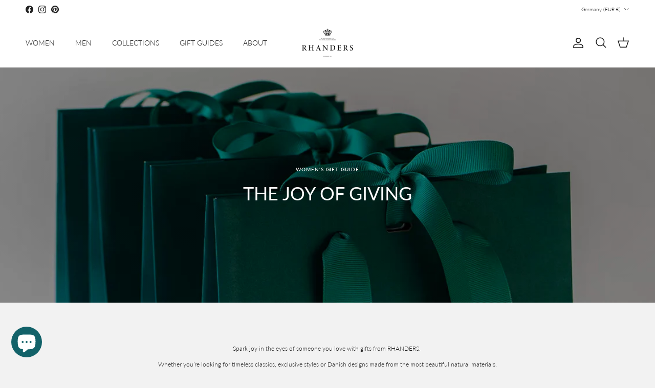

--- FILE ---
content_type: text/html; charset=utf-8
request_url: https://rhanders.com/en-de/pages/gift-guide-for-women
body_size: 49796
content:
<!doctype html>
<html class="no-js" lang="en" dir="ltr">
<head><meta charset="utf-8">
<meta name="viewport" content="width=device-width,initial-scale=1">
<title>Exclusive gifts for women | RHANDERS » Randers Handsker</title><link rel="canonical" href="https://rhanders.com/en-de/pages/gift-guide-for-women"><link rel="icon" href="//rhanders.com/cdn/shop/files/favicon_aa695a3b-210f-45be-9512-c61f2fe9cb18.png?crop=center&height=48&v=1660635120&width=48" type="image/png">
  <link rel="apple-touch-icon" href="//rhanders.com/cdn/shop/files/favicon_aa695a3b-210f-45be-9512-c61f2fe9cb18.png?crop=center&height=180&v=1660635120&width=180"><meta name="description" content="Discover a collection of carefully selected classic designs | The perfect gift for her | Crafted to last a lifetime | Explore more at RHANDERS.com »"><meta property="og:site_name" content="RHANDERS">
<meta property="og:url" content="https://rhanders.com/en-de/pages/gift-guide-for-women">
<meta property="og:title" content="Exclusive gifts for women | RHANDERS » Randers Handsker">
<meta property="og:type" content="website">
<meta property="og:description" content="Discover a collection of carefully selected classic designs | The perfect gift for her | Crafted to last a lifetime | Explore more at RHANDERS.com »"><meta property="og:image" content="http://rhanders.com/cdn/shop/files/Logo_big_RHANDERS.png?crop=center&height=1200&v=1630495402&width=1200">
  <meta property="og:image:secure_url" content="https://rhanders.com/cdn/shop/files/Logo_big_RHANDERS.png?crop=center&height=1200&v=1630495402&width=1200">
  <meta property="og:image:width" content="1200">
  <meta property="og:image:height" content="628"><meta name="twitter:card" content="summary_large_image">
<meta name="twitter:title" content="Exclusive gifts for women | RHANDERS » Randers Handsker">
<meta name="twitter:description" content="Discover a collection of carefully selected classic designs | The perfect gift for her | Crafted to last a lifetime | Explore more at RHANDERS.com »">
<style>@font-face {
  font-family: Lato;
  font-weight: 300;
  font-style: normal;
  font-display: fallback;
  src: url("//rhanders.com/cdn/fonts/lato/lato_n3.a7080ececf6191f1dd5b0cb021691ca9b855c876.woff2") format("woff2"),
       url("//rhanders.com/cdn/fonts/lato/lato_n3.61e34b2ff7341f66543eb08e8c47eef9e1cde558.woff") format("woff");
}
@font-face {
  font-family: Lato;
  font-weight: 400;
  font-style: normal;
  font-display: fallback;
  src: url("//rhanders.com/cdn/fonts/lato/lato_n4.c3b93d431f0091c8be23185e15c9d1fee1e971c5.woff2") format("woff2"),
       url("//rhanders.com/cdn/fonts/lato/lato_n4.d5c00c781efb195594fd2fd4ad04f7882949e327.woff") format("woff");
}
@font-face {
  font-family: Lato;
  font-weight: 500;
  font-style: normal;
  font-display: fallback;
  src: url("//rhanders.com/cdn/fonts/lato/lato_n5.b2fec044fbe05725e71d90882e5f3b21dae2efbd.woff2") format("woff2"),
       url("//rhanders.com/cdn/fonts/lato/lato_n5.f25a9a5c73ff9372e69074488f99e8ac702b5447.woff") format("woff");
}
@font-face {
  font-family: Lato;
  font-weight: 300;
  font-style: italic;
  font-display: fallback;
  src: url("//rhanders.com/cdn/fonts/lato/lato_i3.d6f478a3beb94baebd09d08550010692d0969f6e.woff2") format("woff2"),
       url("//rhanders.com/cdn/fonts/lato/lato_i3.881ba892942c15b0c0c25c0b311d6481b5311015.woff") format("woff");
}
@font-face {
  font-family: Lato;
  font-weight: 400;
  font-style: italic;
  font-display: fallback;
  src: url("//rhanders.com/cdn/fonts/lato/lato_i4.09c847adc47c2fefc3368f2e241a3712168bc4b6.woff2") format("woff2"),
       url("//rhanders.com/cdn/fonts/lato/lato_i4.3c7d9eb6c1b0a2bf62d892c3ee4582b016d0f30c.woff") format("woff");
}
@font-face {
  font-family: Lato;
  font-weight: 400;
  font-style: normal;
  font-display: fallback;
  src: url("//rhanders.com/cdn/fonts/lato/lato_n4.c3b93d431f0091c8be23185e15c9d1fee1e971c5.woff2") format("woff2"),
       url("//rhanders.com/cdn/fonts/lato/lato_n4.d5c00c781efb195594fd2fd4ad04f7882949e327.woff") format("woff");
}
@font-face {
  font-family: Lato;
  font-weight: 300;
  font-style: normal;
  font-display: fallback;
  src: url("//rhanders.com/cdn/fonts/lato/lato_n3.a7080ececf6191f1dd5b0cb021691ca9b855c876.woff2") format("woff2"),
       url("//rhanders.com/cdn/fonts/lato/lato_n3.61e34b2ff7341f66543eb08e8c47eef9e1cde558.woff") format("woff");
}
@font-face {
  font-family: Lato;
  font-weight: 300;
  font-style: normal;
  font-display: fallback;
  src: url("//rhanders.com/cdn/fonts/lato/lato_n3.a7080ececf6191f1dd5b0cb021691ca9b855c876.woff2") format("woff2"),
       url("//rhanders.com/cdn/fonts/lato/lato_n3.61e34b2ff7341f66543eb08e8c47eef9e1cde558.woff") format("woff");
}
@font-face {
  font-family: Lato;
  font-weight: 600;
  font-style: normal;
  font-display: fallback;
  src: url("//rhanders.com/cdn/fonts/lato/lato_n6.38d0e3b23b74a60f769c51d1df73fac96c580d59.woff2") format("woff2"),
       url("//rhanders.com/cdn/fonts/lato/lato_n6.3365366161bdcc36a3f97cfbb23954d8c4bf4079.woff") format("woff");
}
:root {
  --page-container-width:          1260px;
  --reading-container-width:       720px;
  --divider-opacity:               0.14;
  --gutter-large:                  30px;
  --gutter-desktop:                20px;
  --gutter-mobile:                 16px;
  --section-padding:               50px;
  --larger-section-padding:        80px;
  --larger-section-padding-mobile: 60px;
  --largest-section-padding:       110px;
  --aos-animate-duration:          0.6s;

  --base-font-family:              Lato, sans-serif;
  --base-font-weight:              300;
  --base-font-style:               normal;
  --heading-font-family:           Lato, sans-serif;
  --heading-font-weight:           400;
  --heading-font-style:            normal;
  --logo-font-family:              Lato, sans-serif;
  --logo-font-weight:              300;
  --logo-font-style:               normal;
  --nav-font-family:               Lato, sans-serif;
  --nav-font-weight:               300;
  --nav-font-style:                normal;

  --base-text-size:12px;
  --base-line-height:              1.6;
  --input-text-size:16px;
  --smaller-text-size-1:10px;
  --smaller-text-size-2:14px;
  --smaller-text-size-3:9px;
  --smaller-text-size-4:8px;
  --larger-text-size:23px;
  --super-large-text-size:40px;
  --super-large-mobile-text-size:18px;
  --larger-mobile-text-size:18px;
  --logo-text-size:24px;--btn-letter-spacing: 0.08em;
    --btn-text-transform: uppercase;
    --button-text-size: 11px;
    --quickbuy-button-text-size: 11;
    --small-feature-link-font-size: 0.75em;
    --input-btn-padding-top:             1.2em;
    --input-btn-padding-bottom:          1.2em;--heading-text-transform:uppercase;
  --nav-text-size:                      14px;
  --mobile-menu-font-weight:            600;

  --body-bg-color:                      242 242 242;
  --bg-color:                           242 242 242;
  --body-text-color:                    23 23 23;
  --text-color:                         23 23 23;

  --header-text-col:                    #171717;--header-text-hover-col:             var(--main-nav-link-hover-col);--header-bg-col:                     #ffffff;
  --heading-color:                     23 23 23;
  --body-heading-color:                23 23 23;
  --heading-divider-col:               #ffffff;

  --logo-col:                          #171717;
  --main-nav-bg:                       #ffffff;
  --main-nav-link-col:                 #171717;
  --main-nav-link-hover-col:           #2e6068;
  --main-nav-link-featured-col:        #2e6068;

  --link-color:                        23 23 23;
  --body-link-color:                   23 23 23;

  --btn-bg-color:                        0 0 0;
  --btn-bg-hover-color:                  0 0 0;
  --btn-border-color:                    0 0 0;
  --btn-border-hover-color:              0 0 0;
  --btn-text-color:                      255 255 255;
  --btn-text-hover-color:                255 255 255;--btn-alt-bg-color:                    255 255 255;
  --btn-alt-text-color:                  35 35 35;
  --btn-alt-border-color:                35 35 35;
  --btn-alt-border-hover-color:          35 35 35;--btn-ter-bg-color:                    222 222 222;
  --btn-ter-text-color:                  0 0 0;
  --btn-ter-bg-hover-color:              0 0 0;
  --btn-ter-text-hover-color:            255 255 255;--btn-border-radius: 0;--color-scheme-default:                             #f2f2f2;
  --color-scheme-default-color:                       242 242 242;
  --color-scheme-default-text-color:                  23 23 23;
  --color-scheme-default-head-color:                  23 23 23;
  --color-scheme-default-link-color:                  23 23 23;
  --color-scheme-default-btn-text-color:              255 255 255;
  --color-scheme-default-btn-text-hover-color:        255 255 255;
  --color-scheme-default-btn-bg-color:                0 0 0;
  --color-scheme-default-btn-bg-hover-color:          0 0 0;
  --color-scheme-default-btn-border-color:            0 0 0;
  --color-scheme-default-btn-border-hover-color:      0 0 0;
  --color-scheme-default-btn-alt-text-color:          35 35 35;
  --color-scheme-default-btn-alt-bg-color:            255 255 255;
  --color-scheme-default-btn-alt-border-color:        35 35 35;
  --color-scheme-default-btn-alt-border-hover-color:  35 35 35;

  --color-scheme-1:                             #f7f7f8;
  --color-scheme-1-color:                       247 247 248;
  --color-scheme-1-text-color:                  103 104 105;
  --color-scheme-1-head-color:                  23 23 23;
  --color-scheme-1-link-color:                  23 23 23;
  --color-scheme-1-btn-text-color:              255 255 255;
  --color-scheme-1-btn-text-hover-color:        255 255 255;
  --color-scheme-1-btn-bg-color:                35 35 35;
  --color-scheme-1-btn-bg-hover-color:          0 0 0;
  --color-scheme-1-btn-border-color:            35 35 35;
  --color-scheme-1-btn-border-hover-color:      0 0 0;
  --color-scheme-1-btn-alt-text-color:          35 35 35;
  --color-scheme-1-btn-alt-bg-color:            255 255 255;
  --color-scheme-1-btn-alt-border-color:        35 35 35;
  --color-scheme-1-btn-alt-border-hover-color:  35 35 35;

  --color-scheme-2:                             #232323;
  --color-scheme-2-color:                       35 35 35;
  --color-scheme-2-text-color:                  255 255 255;
  --color-scheme-2-head-color:                  255 255 255;
  --color-scheme-2-link-color:                  255 255 255;
  --color-scheme-2-btn-text-color:              23 23 23;
  --color-scheme-2-btn-text-hover-color:        23 23 23;
  --color-scheme-2-btn-bg-color:                255 255 255;
  --color-scheme-2-btn-bg-hover-color:          226 226 226;
  --color-scheme-2-btn-border-color:            255 255 255;
  --color-scheme-2-btn-border-hover-color:      226 226 226;
  --color-scheme-2-btn-alt-text-color:          23 23 23;
  --color-scheme-2-btn-alt-bg-color:            255 255 255;
  --color-scheme-2-btn-alt-border-color:        23 23 23;
  --color-scheme-2-btn-alt-border-hover-color:  23 23 23;

  /* Shop Pay payment terms */
  --payment-terms-background-color:    #f2f2f2;--quickbuy-bg: 247 247 248;--body-input-background-color:       rgb(var(--body-bg-color));
  --input-background-color:            rgb(var(--body-bg-color));
  --body-input-text-color:             var(--body-text-color);
  --input-text-color:                  var(--body-text-color);
  --body-input-border-color:           rgb(187, 187, 187);
  --input-border-color:                rgb(187, 187, 187);
  --input-border-color-hover:          rgb(122, 122, 122);
  --input-border-color-active:         rgb(23, 23, 23);

  --swatch-cross-svg:                  url("data:image/svg+xml,%3Csvg xmlns='http://www.w3.org/2000/svg' width='240' height='240' viewBox='0 0 24 24' fill='none' stroke='rgb(187, 187, 187)' stroke-width='0.09' preserveAspectRatio='none' %3E%3Cline x1='24' y1='0' x2='0' y2='24'%3E%3C/line%3E%3C/svg%3E");
  --swatch-cross-hover:                url("data:image/svg+xml,%3Csvg xmlns='http://www.w3.org/2000/svg' width='240' height='240' viewBox='0 0 24 24' fill='none' stroke='rgb(122, 122, 122)' stroke-width='0.09' preserveAspectRatio='none' %3E%3Cline x1='24' y1='0' x2='0' y2='24'%3E%3C/line%3E%3C/svg%3E");
  --swatch-cross-active:               url("data:image/svg+xml,%3Csvg xmlns='http://www.w3.org/2000/svg' width='240' height='240' viewBox='0 0 24 24' fill='none' stroke='rgb(23, 23, 23)' stroke-width='0.09' preserveAspectRatio='none' %3E%3Cline x1='24' y1='0' x2='0' y2='24'%3E%3C/line%3E%3C/svg%3E");

  --footer-divider-col:                #2e6068;
  --footer-text-col:                   255 255 255;
  --footer-heading-col:                255 255 255;
  --footer-bg:                         #2e6068;--product-label-overlay-justify: flex-start;--product-label-overlay-align: flex-start;--product-label-overlay-reduction-text:   #ffffff;
  --product-label-overlay-reduction-bg:     #2e6068;
  --product-label-overlay-stock-text:       #ffffff;
  --product-label-overlay-stock-bg:         #2e6068;
  --product-label-overlay-new-text:         #ffffff;
  --product-label-overlay-new-bg:           #2e6068;
  --product-label-overlay-meta-text:        #ffffff;
  --product-label-overlay-meta-bg:          #2e6068;
  --product-label-sale-text:                #c20000;
  --product-label-sold-text:                #171717;
  --product-label-preorder-text:            #3ea36a;

  --product-block-crop-align:               center;

  
  --product-block-price-align:              center;
  --product-block-price-item-margin-start:  .25rem;
  --product-block-price-item-margin-end:    .25rem;
  

  --collection-block-image-position:   center center;

  --swatch-picker-image-size:          24px;
  --swatch-crop-align:                 top center;

  --image-overlay-text-color:          255 255 255;--image-overlay-bg:                  rgba(0, 0, 0, 0.1);
  --image-overlay-shadow-start:        rgb(0 0 0 / 0.15);
  --image-overlay-box-opacity:         0.9;.image-overlay--bg-box .text-overlay .text-overlay__text {
      --image-overlay-box-bg: 242 242 242;
      --heading-color: var(--body-heading-color);
      --text-color: var(--body-text-color);
      --link-color: var(--body-link-color);
    }--product-inventory-ok-box-color:            #2e6068;
  --product-inventory-ok-text-color:           #ffffff;
  --product-inventory-ok-icon-box-fill-color:  none;
  --product-inventory-low-box-color:           #2e6068;
  --product-inventory-low-text-color:          #ffffff;
  --product-inventory-low-icon-box-fill-color: none;
  --product-inventory-low-text-color-channels: 255, 255, 255;
  --product-inventory-ok-text-color-channels:  255, 255, 255;

  --rating-star-color: 246 165 41;
}::selection {
    background: rgb(var(--body-heading-color));
    color: rgb(var(--body-bg-color));
  }
  ::-moz-selection {
    background: rgb(var(--body-heading-color));
    color: rgb(var(--body-bg-color));
  }.navigation .h1 {
  color: inherit !important;
}.use-color-scheme--default {
  --product-label-sale-text:           #c20000;
  --product-label-sold-text:           #171717;
  --product-label-preorder-text:       #3ea36a;
  --input-background-color:            rgb(var(--body-bg-color));
  --input-text-color:                  var(--body-input-text-color);
  --input-border-color:                rgb(187, 187, 187);
  --input-border-color-hover:          rgb(122, 122, 122);
  --input-border-color-active:         rgb(23, 23, 23);
}</style>

  <link href="//rhanders.com/cdn/shop/t/56/assets/main.css?v=181073107730746733071746180020" rel="stylesheet" type="text/css" media="all" />
<link rel="stylesheet" href="//rhanders.com/cdn/shop/t/56/assets/swatches.css?v=173122324452633542651758704709" media="print" onload="this.media='all'">
    <noscript><link rel="stylesheet" href="//rhanders.com/cdn/shop/t/56/assets/swatches.css?v=173122324452633542651758704709"></noscript><link rel="preload" as="font" href="//rhanders.com/cdn/fonts/lato/lato_n3.a7080ececf6191f1dd5b0cb021691ca9b855c876.woff2" type="font/woff2" crossorigin><link rel="preload" as="font" href="//rhanders.com/cdn/fonts/lato/lato_n4.c3b93d431f0091c8be23185e15c9d1fee1e971c5.woff2" type="font/woff2" crossorigin><script>
    document.documentElement.className = document.documentElement.className.replace('no-js', 'js');

    window.theme = {
      info: {
        name: 'Symmetry',
        version: '7.2.1'
      },
      device: {
        hasTouch: window.matchMedia('(any-pointer: coarse)').matches,
        hasHover: window.matchMedia('(hover: hover)').matches
      },
      mediaQueries: {
        md: '(min-width: 768px)',
        productMediaCarouselBreak: '(min-width: 1041px)'
      },
      routes: {
        base: 'https://rhanders.com',
        cart: '/en-de/cart',
        cartAdd: '/en-de/cart/add.js',
        cartUpdate: '/en-de/cart/update.js',
        predictiveSearch: '/en-de/search/suggest'
      },
      strings: {
        cartTermsConfirmation: "You must agree to the terms and conditions before continuing.",
        cartItemsQuantityError: "You can only add [QUANTITY] of this item to your cart.",
        generalSearchViewAll: "View all search results",
        noStock: "Sold out",
        noVariant: "Unavailable",
        productsProductChooseA: "Choose a",
        generalSearchPages: "Pages",
        generalSearchNoResultsWithoutTerms: "Sorry, we couldnʼt find any results",
        shippingCalculator: {
          singleRate: "There is one shipping rate available for",
          multipleRates: "Shipping rates available, starting at",
          noRates: "We do not ship to this destination."
        }
      },
      settings: {
        moneyWithCurrencyFormat: "€{{amount_with_comma_separator}} EUR",
        cartType: "drawer",
        afterAddToCart: "notification",
        quickbuyStyle: "off",
        externalLinksNewTab: true,
        internalLinksSmoothScroll: true
      }
    }

    theme.inlineNavigationCheck = function() {
      var pageHeader = document.querySelector('.pageheader'),
          inlineNavContainer = pageHeader.querySelector('.logo-area__left__inner'),
          inlineNav = inlineNavContainer.querySelector('.navigation--left');
      if (inlineNav && getComputedStyle(inlineNav).display != 'none') {
        var inlineMenuCentered = document.querySelector('.pageheader--layout-inline-menu-center'),
            logoContainer = document.querySelector('.logo-area__middle__inner');
        if(inlineMenuCentered) {
          var rightWidth = document.querySelector('.logo-area__right__inner').clientWidth,
              middleWidth = logoContainer.clientWidth,
              logoArea = document.querySelector('.logo-area'),
              computedLogoAreaStyle = getComputedStyle(logoArea),
              logoAreaInnerWidth = logoArea.clientWidth - Math.ceil(parseFloat(computedLogoAreaStyle.paddingLeft)) - Math.ceil(parseFloat(computedLogoAreaStyle.paddingRight)),
              availableNavWidth = logoAreaInnerWidth - Math.max(rightWidth, middleWidth) * 2 - 40;
          inlineNavContainer.style.maxWidth = availableNavWidth + 'px';
        }

        var firstInlineNavLink = inlineNav.querySelector('.navigation__item:first-child'),
            lastInlineNavLink = inlineNav.querySelector('.navigation__item:last-child');
        if (lastInlineNavLink) {
          var inlineNavWidth = null;
          if(document.querySelector('html[dir=rtl]')) {
            inlineNavWidth = firstInlineNavLink.offsetLeft - lastInlineNavLink.offsetLeft + firstInlineNavLink.offsetWidth;
          } else {
            inlineNavWidth = lastInlineNavLink.offsetLeft - firstInlineNavLink.offsetLeft + lastInlineNavLink.offsetWidth;
          }
          if (inlineNavContainer.offsetWidth >= inlineNavWidth) {
            pageHeader.classList.add('pageheader--layout-inline-permitted');
            var tallLogo = logoContainer.clientHeight > lastInlineNavLink.clientHeight + 20;
            if (tallLogo) {
              inlineNav.classList.add('navigation--tight-underline');
            } else {
              inlineNav.classList.remove('navigation--tight-underline');
            }
          } else {
            pageHeader.classList.remove('pageheader--layout-inline-permitted');
          }
        }
      }
    };

    theme.setInitialHeaderHeightProperty = () => {
      const section = document.querySelector('.section-header');
      if (section) {
        document.documentElement.style.setProperty('--theme-header-height', Math.ceil(section.clientHeight) + 'px');
      }
    };
  </script>

  <script src="//rhanders.com/cdn/shop/t/56/assets/main.js?v=63521094751913525411746180022" defer></script>
    <script src="//rhanders.com/cdn/shop/t/56/assets/animate-on-scroll.js?v=15249566486942820451746179991" defer></script>
    <link href="//rhanders.com/cdn/shop/t/56/assets/animate-on-scroll.css?v=116824741000487223811746179990" rel="stylesheet" type="text/css" media="all" />
  

  <script>window.performance && window.performance.mark && window.performance.mark('shopify.content_for_header.start');</script><meta name="google-site-verification" content="R5mP02XCSt76bCItE5DJcytmjGzK6MGrQ1xdcU4dlaU">
<meta id="shopify-digital-wallet" name="shopify-digital-wallet" content="/11370823739/digital_wallets/dialog">
<meta name="shopify-checkout-api-token" content="a0b02a8d7e60d300e24464c446cc8991">
<link rel="alternate" hreflang="x-default" href="https://rhanders.com/pages/gift-guide-for-women">
<link rel="alternate" hreflang="en-DE" href="https://rhanders.com/en-de/pages/gift-guide-for-women">
<link rel="alternate" hreflang="en-DK" href="https://rhanders.com/pages/gift-guide-for-women">
<link rel="alternate" hreflang="da-DK" href="https://rhanders.com/da/pages/gift-guide-for-women">
<script async="async" src="/checkouts/internal/preloads.js?locale=en-DE"></script>
<link rel="preconnect" href="https://shop.app" crossorigin="anonymous">
<script async="async" src="https://shop.app/checkouts/internal/preloads.js?locale=en-DE&shop_id=11370823739" crossorigin="anonymous"></script>
<script id="apple-pay-shop-capabilities" type="application/json">{"shopId":11370823739,"countryCode":"DK","currencyCode":"EUR","merchantCapabilities":["supports3DS"],"merchantId":"gid:\/\/shopify\/Shop\/11370823739","merchantName":"RHANDERS","requiredBillingContactFields":["postalAddress","email","phone"],"requiredShippingContactFields":["postalAddress","email","phone"],"shippingType":"shipping","supportedNetworks":["visa","maestro","masterCard","amex"],"total":{"type":"pending","label":"RHANDERS","amount":"1.00"},"shopifyPaymentsEnabled":true,"supportsSubscriptions":true}</script>
<script id="shopify-features" type="application/json">{"accessToken":"a0b02a8d7e60d300e24464c446cc8991","betas":["rich-media-storefront-analytics"],"domain":"rhanders.com","predictiveSearch":true,"shopId":11370823739,"locale":"en"}</script>
<script>var Shopify = Shopify || {};
Shopify.shop = "rhanders.myshopify.com";
Shopify.locale = "en";
Shopify.currency = {"active":"EUR","rate":"0.1365831"};
Shopify.country = "DE";
Shopify.theme = {"name":"Symmetry || 2025-05-02 Wholesale","id":180705395013,"schema_name":"Symmetry","schema_version":"7.2.1","theme_store_id":null,"role":"main"};
Shopify.theme.handle = "null";
Shopify.theme.style = {"id":null,"handle":null};
Shopify.cdnHost = "rhanders.com/cdn";
Shopify.routes = Shopify.routes || {};
Shopify.routes.root = "/en-de/";</script>
<script type="module">!function(o){(o.Shopify=o.Shopify||{}).modules=!0}(window);</script>
<script>!function(o){function n(){var o=[];function n(){o.push(Array.prototype.slice.apply(arguments))}return n.q=o,n}var t=o.Shopify=o.Shopify||{};t.loadFeatures=n(),t.autoloadFeatures=n()}(window);</script>
<script>
  window.ShopifyPay = window.ShopifyPay || {};
  window.ShopifyPay.apiHost = "shop.app\/pay";
  window.ShopifyPay.redirectState = null;
</script>
<script id="shop-js-analytics" type="application/json">{"pageType":"page"}</script>
<script defer="defer" async type="module" src="//rhanders.com/cdn/shopifycloud/shop-js/modules/v2/client.init-shop-cart-sync_C5BV16lS.en.esm.js"></script>
<script defer="defer" async type="module" src="//rhanders.com/cdn/shopifycloud/shop-js/modules/v2/chunk.common_CygWptCX.esm.js"></script>
<script type="module">
  await import("//rhanders.com/cdn/shopifycloud/shop-js/modules/v2/client.init-shop-cart-sync_C5BV16lS.en.esm.js");
await import("//rhanders.com/cdn/shopifycloud/shop-js/modules/v2/chunk.common_CygWptCX.esm.js");

  window.Shopify.SignInWithShop?.initShopCartSync?.({"fedCMEnabled":true,"windoidEnabled":true});

</script>
<script>
  window.Shopify = window.Shopify || {};
  if (!window.Shopify.featureAssets) window.Shopify.featureAssets = {};
  window.Shopify.featureAssets['shop-js'] = {"shop-cart-sync":["modules/v2/client.shop-cart-sync_ZFArdW7E.en.esm.js","modules/v2/chunk.common_CygWptCX.esm.js"],"init-fed-cm":["modules/v2/client.init-fed-cm_CmiC4vf6.en.esm.js","modules/v2/chunk.common_CygWptCX.esm.js"],"shop-button":["modules/v2/client.shop-button_tlx5R9nI.en.esm.js","modules/v2/chunk.common_CygWptCX.esm.js"],"shop-cash-offers":["modules/v2/client.shop-cash-offers_DOA2yAJr.en.esm.js","modules/v2/chunk.common_CygWptCX.esm.js","modules/v2/chunk.modal_D71HUcav.esm.js"],"init-windoid":["modules/v2/client.init-windoid_sURxWdc1.en.esm.js","modules/v2/chunk.common_CygWptCX.esm.js"],"shop-toast-manager":["modules/v2/client.shop-toast-manager_ClPi3nE9.en.esm.js","modules/v2/chunk.common_CygWptCX.esm.js"],"init-shop-email-lookup-coordinator":["modules/v2/client.init-shop-email-lookup-coordinator_B8hsDcYM.en.esm.js","modules/v2/chunk.common_CygWptCX.esm.js"],"init-shop-cart-sync":["modules/v2/client.init-shop-cart-sync_C5BV16lS.en.esm.js","modules/v2/chunk.common_CygWptCX.esm.js"],"avatar":["modules/v2/client.avatar_BTnouDA3.en.esm.js"],"pay-button":["modules/v2/client.pay-button_FdsNuTd3.en.esm.js","modules/v2/chunk.common_CygWptCX.esm.js"],"init-customer-accounts":["modules/v2/client.init-customer-accounts_DxDtT_ad.en.esm.js","modules/v2/client.shop-login-button_C5VAVYt1.en.esm.js","modules/v2/chunk.common_CygWptCX.esm.js","modules/v2/chunk.modal_D71HUcav.esm.js"],"init-shop-for-new-customer-accounts":["modules/v2/client.init-shop-for-new-customer-accounts_ChsxoAhi.en.esm.js","modules/v2/client.shop-login-button_C5VAVYt1.en.esm.js","modules/v2/chunk.common_CygWptCX.esm.js","modules/v2/chunk.modal_D71HUcav.esm.js"],"shop-login-button":["modules/v2/client.shop-login-button_C5VAVYt1.en.esm.js","modules/v2/chunk.common_CygWptCX.esm.js","modules/v2/chunk.modal_D71HUcav.esm.js"],"init-customer-accounts-sign-up":["modules/v2/client.init-customer-accounts-sign-up_CPSyQ0Tj.en.esm.js","modules/v2/client.shop-login-button_C5VAVYt1.en.esm.js","modules/v2/chunk.common_CygWptCX.esm.js","modules/v2/chunk.modal_D71HUcav.esm.js"],"shop-follow-button":["modules/v2/client.shop-follow-button_Cva4Ekp9.en.esm.js","modules/v2/chunk.common_CygWptCX.esm.js","modules/v2/chunk.modal_D71HUcav.esm.js"],"checkout-modal":["modules/v2/client.checkout-modal_BPM8l0SH.en.esm.js","modules/v2/chunk.common_CygWptCX.esm.js","modules/v2/chunk.modal_D71HUcav.esm.js"],"lead-capture":["modules/v2/client.lead-capture_Bi8yE_yS.en.esm.js","modules/v2/chunk.common_CygWptCX.esm.js","modules/v2/chunk.modal_D71HUcav.esm.js"],"shop-login":["modules/v2/client.shop-login_D6lNrXab.en.esm.js","modules/v2/chunk.common_CygWptCX.esm.js","modules/v2/chunk.modal_D71HUcav.esm.js"],"payment-terms":["modules/v2/client.payment-terms_CZxnsJam.en.esm.js","modules/v2/chunk.common_CygWptCX.esm.js","modules/v2/chunk.modal_D71HUcav.esm.js"]};
</script>
<script>(function() {
  var isLoaded = false;
  function asyncLoad() {
    if (isLoaded) return;
    isLoaded = true;
    var urls = ["https:\/\/chimpstatic.com\/mcjs-connected\/js\/users\/1dce91ea1e3803f5a046f94ae\/d2b1f390fb1b98a048f9a5840.js?shop=rhanders.myshopify.com","\/\/cdn.shopify.com\/proxy\/0cac0692781a3a72c4ec157042f944cb97a09c8599bad510366b69bee8cdb83a\/shopify-script-tags.s3.eu-west-1.amazonaws.com\/smartseo\/instantpage.js?shop=rhanders.myshopify.com\u0026sp-cache-control=cHVibGljLCBtYXgtYWdlPTkwMA","https:\/\/cdn1.profitmetrics.io\/5AD15F1C51083054\/shopify-bundle.js?shop=rhanders.myshopify.com","https:\/\/scrollio.bysimpli.com\/script?shop=rhanders.myshopify.com","https:\/\/schemaplusfiles.s3.amazonaws.com\/loader.min.js?shop=rhanders.myshopify.com"];
    for (var i = 0; i < urls.length; i++) {
      var s = document.createElement('script');
      s.type = 'text/javascript';
      s.async = true;
      s.src = urls[i];
      var x = document.getElementsByTagName('script')[0];
      x.parentNode.insertBefore(s, x);
    }
  };
  if(window.attachEvent) {
    window.attachEvent('onload', asyncLoad);
  } else {
    window.addEventListener('load', asyncLoad, false);
  }
})();</script>
<script id="__st">var __st={"a":11370823739,"offset":3600,"reqid":"6b9be652-885f-471e-b10e-d0270e689415-1768691382","pageurl":"rhanders.com\/en-de\/pages\/gift-guide-for-women","s":"pages-83486867491","u":"304b562b771f","p":"page","rtyp":"page","rid":83486867491};</script>
<script>window.ShopifyPaypalV4VisibilityTracking = true;</script>
<script id="captcha-bootstrap">!function(){'use strict';const t='contact',e='account',n='new_comment',o=[[t,t],['blogs',n],['comments',n],[t,'customer']],c=[[e,'customer_login'],[e,'guest_login'],[e,'recover_customer_password'],[e,'create_customer']],r=t=>t.map((([t,e])=>`form[action*='/${t}']:not([data-nocaptcha='true']) input[name='form_type'][value='${e}']`)).join(','),a=t=>()=>t?[...document.querySelectorAll(t)].map((t=>t.form)):[];function s(){const t=[...o],e=r(t);return a(e)}const i='password',u='form_key',d=['recaptcha-v3-token','g-recaptcha-response','h-captcha-response',i],f=()=>{try{return window.sessionStorage}catch{return}},m='__shopify_v',_=t=>t.elements[u];function p(t,e,n=!1){try{const o=window.sessionStorage,c=JSON.parse(o.getItem(e)),{data:r}=function(t){const{data:e,action:n}=t;return t[m]||n?{data:e,action:n}:{data:t,action:n}}(c);for(const[e,n]of Object.entries(r))t.elements[e]&&(t.elements[e].value=n);n&&o.removeItem(e)}catch(o){console.error('form repopulation failed',{error:o})}}const l='form_type',E='cptcha';function T(t){t.dataset[E]=!0}const w=window,h=w.document,L='Shopify',v='ce_forms',y='captcha';let A=!1;((t,e)=>{const n=(g='f06e6c50-85a8-45c8-87d0-21a2b65856fe',I='https://cdn.shopify.com/shopifycloud/storefront-forms-hcaptcha/ce_storefront_forms_captcha_hcaptcha.v1.5.2.iife.js',D={infoText:'Protected by hCaptcha',privacyText:'Privacy',termsText:'Terms'},(t,e,n)=>{const o=w[L][v],c=o.bindForm;if(c)return c(t,g,e,D).then(n);var r;o.q.push([[t,g,e,D],n]),r=I,A||(h.body.append(Object.assign(h.createElement('script'),{id:'captcha-provider',async:!0,src:r})),A=!0)});var g,I,D;w[L]=w[L]||{},w[L][v]=w[L][v]||{},w[L][v].q=[],w[L][y]=w[L][y]||{},w[L][y].protect=function(t,e){n(t,void 0,e),T(t)},Object.freeze(w[L][y]),function(t,e,n,w,h,L){const[v,y,A,g]=function(t,e,n){const i=e?o:[],u=t?c:[],d=[...i,...u],f=r(d),m=r(i),_=r(d.filter((([t,e])=>n.includes(e))));return[a(f),a(m),a(_),s()]}(w,h,L),I=t=>{const e=t.target;return e instanceof HTMLFormElement?e:e&&e.form},D=t=>v().includes(t);t.addEventListener('submit',(t=>{const e=I(t);if(!e)return;const n=D(e)&&!e.dataset.hcaptchaBound&&!e.dataset.recaptchaBound,o=_(e),c=g().includes(e)&&(!o||!o.value);(n||c)&&t.preventDefault(),c&&!n&&(function(t){try{if(!f())return;!function(t){const e=f();if(!e)return;const n=_(t);if(!n)return;const o=n.value;o&&e.removeItem(o)}(t);const e=Array.from(Array(32),(()=>Math.random().toString(36)[2])).join('');!function(t,e){_(t)||t.append(Object.assign(document.createElement('input'),{type:'hidden',name:u})),t.elements[u].value=e}(t,e),function(t,e){const n=f();if(!n)return;const o=[...t.querySelectorAll(`input[type='${i}']`)].map((({name:t})=>t)),c=[...d,...o],r={};for(const[a,s]of new FormData(t).entries())c.includes(a)||(r[a]=s);n.setItem(e,JSON.stringify({[m]:1,action:t.action,data:r}))}(t,e)}catch(e){console.error('failed to persist form',e)}}(e),e.submit())}));const S=(t,e)=>{t&&!t.dataset[E]&&(n(t,e.some((e=>e===t))),T(t))};for(const o of['focusin','change'])t.addEventListener(o,(t=>{const e=I(t);D(e)&&S(e,y())}));const B=e.get('form_key'),M=e.get(l),P=B&&M;t.addEventListener('DOMContentLoaded',(()=>{const t=y();if(P)for(const e of t)e.elements[l].value===M&&p(e,B);[...new Set([...A(),...v().filter((t=>'true'===t.dataset.shopifyCaptcha))])].forEach((e=>S(e,t)))}))}(h,new URLSearchParams(w.location.search),n,t,e,['guest_login'])})(!0,!1)}();</script>
<script integrity="sha256-4kQ18oKyAcykRKYeNunJcIwy7WH5gtpwJnB7kiuLZ1E=" data-source-attribution="shopify.loadfeatures" defer="defer" src="//rhanders.com/cdn/shopifycloud/storefront/assets/storefront/load_feature-a0a9edcb.js" crossorigin="anonymous"></script>
<script crossorigin="anonymous" defer="defer" src="//rhanders.com/cdn/shopifycloud/storefront/assets/shopify_pay/storefront-65b4c6d7.js?v=20250812"></script>
<script data-source-attribution="shopify.dynamic_checkout.dynamic.init">var Shopify=Shopify||{};Shopify.PaymentButton=Shopify.PaymentButton||{isStorefrontPortableWallets:!0,init:function(){window.Shopify.PaymentButton.init=function(){};var t=document.createElement("script");t.src="https://rhanders.com/cdn/shopifycloud/portable-wallets/latest/portable-wallets.en.js",t.type="module",document.head.appendChild(t)}};
</script>
<script data-source-attribution="shopify.dynamic_checkout.buyer_consent">
  function portableWalletsHideBuyerConsent(e){var t=document.getElementById("shopify-buyer-consent"),n=document.getElementById("shopify-subscription-policy-button");t&&n&&(t.classList.add("hidden"),t.setAttribute("aria-hidden","true"),n.removeEventListener("click",e))}function portableWalletsShowBuyerConsent(e){var t=document.getElementById("shopify-buyer-consent"),n=document.getElementById("shopify-subscription-policy-button");t&&n&&(t.classList.remove("hidden"),t.removeAttribute("aria-hidden"),n.addEventListener("click",e))}window.Shopify?.PaymentButton&&(window.Shopify.PaymentButton.hideBuyerConsent=portableWalletsHideBuyerConsent,window.Shopify.PaymentButton.showBuyerConsent=portableWalletsShowBuyerConsent);
</script>
<script data-source-attribution="shopify.dynamic_checkout.cart.bootstrap">document.addEventListener("DOMContentLoaded",(function(){function t(){return document.querySelector("shopify-accelerated-checkout-cart, shopify-accelerated-checkout")}if(t())Shopify.PaymentButton.init();else{new MutationObserver((function(e,n){t()&&(Shopify.PaymentButton.init(),n.disconnect())})).observe(document.body,{childList:!0,subtree:!0})}}));
</script>
<script id='scb4127' type='text/javascript' async='' src='https://rhanders.com/cdn/shopifycloud/privacy-banner/storefront-banner.js'></script><link id="shopify-accelerated-checkout-styles" rel="stylesheet" media="screen" href="https://rhanders.com/cdn/shopifycloud/portable-wallets/latest/accelerated-checkout-backwards-compat.css" crossorigin="anonymous">
<style id="shopify-accelerated-checkout-cart">
        #shopify-buyer-consent {
  margin-top: 1em;
  display: inline-block;
  width: 100%;
}

#shopify-buyer-consent.hidden {
  display: none;
}

#shopify-subscription-policy-button {
  background: none;
  border: none;
  padding: 0;
  text-decoration: underline;
  font-size: inherit;
  cursor: pointer;
}

#shopify-subscription-policy-button::before {
  box-shadow: none;
}

      </style>

<script>window.performance && window.performance.mark && window.performance.mark('shopify.content_for_header.end');</script>
<!-- CC Custom Head Start --><!-- CC Custom Head End --><!-- BEGIN app block: shopify://apps/stape-conversion-tracking/blocks/gtm/7e13c847-7971-409d-8fe0-29ec14d5f048 --><script>
  window.lsData = {};
  window.dataLayer = window.dataLayer || [];
  window.addEventListener("message", (event) => {
    if (event.data?.event) {
      window.dataLayer.push(event.data);
    }
  });
  window.dataShopStape = {
    shop: "rhanders.com",
    shopId: "11370823739",
  }
</script>

<!-- END app block --><!-- BEGIN app block: shopify://apps/smart-seo/blocks/smartseo/7b0a6064-ca2e-4392-9a1d-8c43c942357b --><meta name="smart-seo-integrated" content="true" /><!-- metatagsSavedToSEOFields: false --><!-- BEGIN app snippet: smartseo.custom.schemas.jsonld --><!-- END app snippet --><!-- BEGIN app snippet: smartseo.page.metatags --><!-- page_seo_template_metafield:  --><title>Exclusive gifts for women | RHANDERS » Randers Handsker</title>
<meta name="description" content="Discover a collection of carefully selected classic designs | The perfect gift for her | Crafted to last a lifetime | Explore more at RHANDERS.com »" />
<meta name="smartseo-timestamp" content="0" /><!-- END app snippet --><!-- END app block --><!-- BEGIN app block: shopify://apps/klaviyo-email-marketing-sms/blocks/klaviyo-onsite-embed/2632fe16-c075-4321-a88b-50b567f42507 -->












  <script async src="https://static.klaviyo.com/onsite/js/RRVnAj/klaviyo.js?company_id=RRVnAj"></script>
  <script>!function(){if(!window.klaviyo){window._klOnsite=window._klOnsite||[];try{window.klaviyo=new Proxy({},{get:function(n,i){return"push"===i?function(){var n;(n=window._klOnsite).push.apply(n,arguments)}:function(){for(var n=arguments.length,o=new Array(n),w=0;w<n;w++)o[w]=arguments[w];var t="function"==typeof o[o.length-1]?o.pop():void 0,e=new Promise((function(n){window._klOnsite.push([i].concat(o,[function(i){t&&t(i),n(i)}]))}));return e}}})}catch(n){window.klaviyo=window.klaviyo||[],window.klaviyo.push=function(){var n;(n=window._klOnsite).push.apply(n,arguments)}}}}();</script>

  




  <script>
    window.klaviyoReviewsProductDesignMode = false
  </script>







<!-- END app block --><!-- BEGIN app block: shopify://apps/zepto-product-personalizer/blocks/product_personalizer_main/7411210d-7b32-4c09-9455-e129e3be4729 -->
<!-- BEGIN app snippet: zepto_common --><script>
var pplr_cart = {"note":null,"attributes":{},"original_total_price":0,"total_price":0,"total_discount":0,"total_weight":0.0,"item_count":0,"items":[],"requires_shipping":false,"currency":"EUR","items_subtotal_price":0,"cart_level_discount_applications":[],"checkout_charge_amount":0};
var pplr_shop_currency = "DKK";
var pplr_enabled_currencies_size = 108;
var pplr_money_formate = "€{{amount_with_comma_separator}}";
var pplr_manual_theme_selector=["CartCount span","tr:has([name*=updates]) , .cart__table-row , .cart-drawer__item , .cart-item , .ajaxcart__row , .ajaxcart__product , [data-products]  .cart__item , .CartItem , .cart__row.cart-item:not(.ajaxcart_row) , .cart__row.responsive-table__row , .mini-products-list .item , .cart-product-item , .cart-product , .product-id.item-row , .cart-summary-item-container , .cart-item.cf , .js_cart_item , .cart__card","tr img:first,.cart-drawer__options , .cart-item__image ,  .AspectRatio img",".line-item__title, .meta span,.cart-drawer__options:last-of-type , .cart-drawer__item-properties , .cart__properties , .CartItem__PropertyList , .cart__item-meta .cart__product-properties , .properties , .item-details h6 small",".cart__item--price .cart__price , .CartItem__Price , .cart-collateral .price , .cart-summary-item__price-current , .cart_price .transcy-money , .bcpo-cart-item-original-price  ,  .final-price , .price-box span , .saso-cart-item-price  , .cart-drawer__item-price-container .cart-item__price , .cart-drawer__price .cart-item__original-price",".grid__item.one-half.text-right , .ajaxcart__price , .ajaxcart_product-price , .saso-cart-item-line-price , .cart__price .money , .bcpo-cart-item-original-line-price , .cart__item-total ,  .cart-item-total .money , .cart--total .price",".pplr_item_remove",".ajaxcart__qty , .PageContent , #CartContainer , .cart-summary-item__quantity , .nt_fk_canvas , .cart__cell--quantity , #mainContent , .cart-drawer__content , .cart__table tbody",".header__cart-price-bubble span[data-cart-price-bubble] , .cart-drawer__subtotal-value , .cart-drawer__subtotal-number , .ajaxcart__subtotal .grid .grid__item.one-third.text-right , .ajaxcart__subtotal , .cart__footer__value[data-cart-final] , .text-right.price.price--amount .price ,  .cart__item-sub div[data-subtotal] , .cart-cost .money , .cart__subtotal .money , .amount .theme-money , .cart_tot_price .transcy-money , .cart__total__money , .cart-subtotal__price , .cart__subtotal , .cart__subtotal-price .wcp-original-cart-total , #CartCost","form[action*=cart] [name=checkout]","Click To View Image"];
</script>
<script defer src="//cdn-zeptoapps.com/product-personalizer/pplr_common.js?v=18" ></script><!-- END app snippet -->

<!-- END app block --><!-- BEGIN app block: shopify://apps/langify/blocks/langify/b50c2edb-8c63-4e36-9e7c-a7fdd62ddb8f --><!-- BEGIN app snippet: ly-switcher-factory -->




<style>
  .ly-switcher-wrapper.ly-hide, .ly-recommendation.ly-hide, .ly-recommendation .ly-submit-btn {
    display: none !important;
  }

  #ly-switcher-factory-template {
    display: none;
  }.ly-languages-switcher ul > li[key="en"] {
        order: 1 !important;
      }
      .ly-popup-modal .ly-popup-modal-content ul > li[key="en"],
      .ly-languages-switcher.ly-links a[data-language-code="en"] {
        order: 1 !important;
      }.ly-languages-switcher ul > li[key="da"] {
        order: 2 !important;
      }
      .ly-popup-modal .ly-popup-modal-content ul > li[key="da"],
      .ly-languages-switcher.ly-links a[data-language-code="da"] {
        order: 2 !important;
      }
      .ly-breakpoint-1 { display: none; }
      @media (min-width:0px) and (max-width: 999px ) {
        .ly-breakpoint-1 { display: flex; }

        .ly-recommendation .ly-banner-content, 
        .ly-recommendation .ly-popup-modal-content {
          font-size: 14px !important;
          color: #000 !important;
          background: #fff !important;
          border-radius: 0px !important;
          border-width: 0px !important;
          border-color: #000 !important;
        }
        .ly-recommendation-form button[type="submit"] {
          font-size: 14px !important;
          color: #fff !important;
          background: #999 !important;
        }
      }
      .ly-breakpoint-2 { display: none; }
      @media (min-width:1000px)  {
        .ly-breakpoint-2 { display: flex; }

        .ly-recommendation .ly-banner-content, 
        .ly-recommendation .ly-popup-modal-content {
          font-size: 14px !important;
          color: #000 !important;
          background: #fff !important;
          border-radius: 0px !important;
          border-width: 0px !important;
          border-color: #000 !important;
        }
        .ly-recommendation-form button[type="submit"] {
          font-size: 14px !important;
          color: #fff !important;
          background: #999 !important;
        }
      }


  
</style>


<template id="ly-switcher-factory-template">
<div data-breakpoint="0" class="ly-switcher-wrapper ly-breakpoint-1 fixed bottom_right ly-hide" style="font-size: 14px; margin: 0px 0px; "><div data-dropup="false" onclick="langify.switcher.toggleSwitcherOpen(this)" class="ly-languages-switcher ly-custom-dropdown-switcher ly-bright-theme" style=" margin: 0px 0px;">
          <span role="button" tabindex="0" aria-label="Selected language: English" aria-expanded="false" aria-controls="languagesSwitcherList-1" class="ly-custom-dropdown-current" style="background: #fff; color: #000;  border-style: solid; border-width: 0px; border-radius: 0px; border-color: #000;  padding: 0px 0px;"><i class="ly-icon ly-flag-icon ly-flag-icon-en en "></i><span class="ly-custom-dropdown-current-inner ly-custom-dropdown-current-inner-text">English
</span>
<div aria-hidden="true" class="ly-arrow ly-arrow-black stroke" style="vertical-align: middle; width: 14.0px; height: 14.0px;">
        <svg xmlns="http://www.w3.org/2000/svg" viewBox="0 0 14.0 14.0" height="14.0px" width="14.0px" style="position: absolute;">
          <path d="M1 4.5 L7.0 10.5 L13.0 4.5" fill="transparent" stroke="#000" stroke-width="1px"/>
        </svg>
      </div>
          </span>
          <ul id="languagesSwitcherList-1" role="list" class="ly-custom-dropdown-list ly-is-open ly-bright-theme" style="background: #fff; color: #000;  border-style: solid; border-width: 0px; border-radius: 0px; border-color: #000;"><li key="en" style="color: #000;  margin: 0px 0px; padding: 0px 0px;" tabindex="-1">
                  <a class="ly-custom-dropdown-list-element ly-languages-switcher-link ly-bright-theme"
                    href="https://rhanders.com/pages/gift-guide-for-women"
                      data-language-code="en"

                    
                    data-ly-locked="true" rel="nofollow"><i class="ly-icon ly-flag-icon ly-flag-icon-en"></i><span class="ly-custom-dropdown-list-element-right">English</span></a>
                </li><li key="da" style="color: #000;  margin: 0px 0px; padding: 0px 0px;" tabindex="-1">
                  <a class="ly-custom-dropdown-list-element ly-languages-switcher-link ly-bright-theme"
                    href="https://rhanders.com/da/pages/gift-guide-for-women"
                      data-language-code="da"

                    
                    data-ly-locked="true" rel="nofollow"><i class="ly-icon ly-flag-icon ly-flag-icon-da"></i><span class="ly-custom-dropdown-list-element-right">Dansk</span></a>
                </li></ul>
        </div></div>

<div data-breakpoint="1000" class="ly-switcher-wrapper ly-breakpoint-2 fixed bottom_right ly-hide" style="font-size: 14px; margin: 0px 0px; "></div>
</template><link rel="preload stylesheet" href="https://cdn.shopify.com/extensions/019a5e5e-a484-720d-b1ab-d37a963e7bba/extension-langify-79/assets/langify-flags.css" as="style" media="print" onload="this.media='all'; this.onload=null;"><!-- END app snippet -->

<script>
  var langify = window.langify || {};
  var customContents = {};
  var customContents_image = {};
  var langifySettingsOverwrites = {};
  var defaultSettings = {
    debug: false,               // BOOL : Enable/disable console logs
    observe: true,              // BOOL : Enable/disable the entire mutation observer (off switch)
    observeLinks: false,
    observeImages: true,
    observeCustomContents: true,
    maxMutations: 5,
    timeout: 100,               // INT : Milliseconds to wait after a mutation, before the next mutation event will be allowed for the element
    linksBlacklist: [],
    usePlaceholderMatching: false
  };

  if(langify.settings) { 
    langifySettingsOverwrites = Object.assign({}, langify.settings);
    langify.settings = Object.assign(defaultSettings, langify.settings); 
  } else { 
    langify.settings = defaultSettings; 
  }

  langify.settings.theme = null;
  langify.settings.switcher = {"customCSS":"","languageDetection":false,"languageDetectionDefault":"en","enableDefaultLanguage":false,"breakpoints":[{"key":0,"label":"0px","config":{"type":"custom","corner":"bottom_right","position":"fixed","show_flags":true,"rectangle_icons":true,"square_icons":false,"round_icons":false,"show_label":true,"show_custom_name":true,"show_name":false,"show_iso_code":false,"is_dark":false,"is_transparent":false,"is_dropup":false,"arrow_size":100,"arrow_width":1,"arrow_filled":false,"h_space":0,"v_space":0,"h_item_space":0,"v_item_space":0,"h_item_padding":0,"v_item_padding":0,"text_color":"#000","link_color":"#000","arrow_color":"#000","bg_color":"#fff","border_color":"#000","border_width":0,"border_radius":0,"fontsize":14,"recommendation_fontsize":14,"recommendation_border_width":0,"recommendation_border_radius":0,"recommendation_text_color":"#000","recommendation_link_color":"#000","recommendation_button_bg_color":"#999","recommendation_button_text_color":"#fff","recommendation_bg_color":"#fff","recommendation_border_color":"#000","show_currency_selector":false,"currency_switcher_enabled":false,"country_switcher_enabled":false,"switcherLabel":"show_custom_name","switcherIcons":"rectangle_icons","button_bg_color":"#999","button_text_color":"#fff"}},{"key":1000,"label":"1000px","config":{"type":"none","corner":"bottom_right","position":"fixed","show_flags":true,"rectangle_icons":true,"square_icons":false,"round_icons":false,"show_label":true,"show_custom_name":true,"show_name":false,"show_iso_code":false,"is_dark":false,"is_transparent":false,"is_dropup":false,"arrow_size":100,"arrow_width":1,"arrow_filled":false,"h_space":0,"v_space":0,"h_item_space":0,"v_item_space":0,"h_item_padding":0,"v_item_padding":0,"text_color":"#000","link_color":"#000","arrow_color":"#000","bg_color":"#fff","border_color":"#000","border_width":0,"border_radius":0,"fontsize":14,"recommendation_fontsize":14,"recommendation_border_width":0,"recommendation_border_radius":0,"recommendation_text_color":"#000","recommendation_link_color":"#000","recommendation_button_bg_color":"#999","recommendation_button_text_color":"#fff","recommendation_bg_color":"#fff","recommendation_border_color":"#000","show_currency_selector":false,"currency_switcher_enabled":false,"country_switcher_enabled":false,"switcherLabel":"show_custom_name","switcherIcons":"rectangle_icons","button_bg_color":"#999","button_text_color":"#fff"}}],"languages":[{"iso_code":"en","country_code":null,"currency_code":null,"root_url":"\/","name":"English","primary":true,"domain":"rhanders.com","published":true,"custom_name":false},{"iso_code":"da","country_code":null,"currency_code":null,"root_url":"\/da","name":"Dansk","primary":false,"domain":"rhanders.com\/da","published":true,"custom_name":"Dansk"}],"marketLanguages":[{"iso_code":"en","country_code":null,"currency_code":null,"root_url":"\/","name":"English","primary":true,"domain":"rhanders.com","published":true,"custom_name":false},{"iso_code":"da","country_code":null,"currency_code":null,"root_url":"\/da","name":"Dansk","primary":false,"domain":"rhanders.com\/da","published":true,"custom_name":"Dansk"}],"recommendation_enabled":false,"recommendation_type":"popup","recommendation_switcher_key":-1,"recommendation_strings":{},"recommendation":{"recommendation_backdrop_show":true,"recommendation_corner":"center_center","recommendation_banner_corner":"top","recommendation_fontsize":14,"recommendation_border_width":0,"recommendation_border_radius":0,"recommendation_text_color":"#000","recommendation_link_color":"#000","recommendation_button_bg_color":"#999","recommendation_button_text_color":"#fff","recommendation_bg_color":"#fff","recommendation_border_color":"#000"}};
  if(langify.settings.switcher === null) {
    langify.settings.switcher = {};
  }
  langify.settings.switcher.customIcons = null;

  langify.locale = langify.locale || {
    country_code: "DE",
    language_code: "en",
    currency_code: null,
    primary: true,
    iso_code: "en",
    root_url: "\/en-de",
    language_id: "ly111960",
    shop_url: "https:\/\/rhanders.com",
    domain_feature_enabled: {"rhanders.com":[]},
    languages: [{
        iso_code: "en",
        root_url: "\/",
        domain: "rhanders.com",
      },{
        iso_code: "da",
        root_url: "\/da",
        domain: "rhanders.com\/da",
      },]
  };

  langify.localization = {
    available_countries: ["Afghanistan","Åland Islands","Albania","Algeria","Andorra","Angola","Anguilla","Antigua \u0026amp; Barbuda","Argentina","Armenia","Aruba","Ascension Island","Australia","Austria","Azerbaijan","Bahamas","Bahrain","Bangladesh","Barbados","Belarus","Belgium","Belize","Benin","Bermuda","Bhutan","Bolivia","Bosnia \u0026amp; Herzegovina","Botswana","Brazil","British Indian Ocean Territory","British Virgin Islands","Brunei","Bulgaria","Burkina Faso","Burundi","Cambodia","Cameroon","Canada","Cape Verde","Caribbean Netherlands","Cayman Islands","Central African Republic","Chad","Chile","China","Christmas Island","Cocos (Keeling) Islands","Colombia","Comoros","Congo - Brazzaville","Congo - Kinshasa","Cook Islands","Costa Rica","Côte d’Ivoire","Croatia","Curaçao","Cyprus","Czechia","Denmark","Djibouti","Dominica","Dominican Republic","Ecuador","Egypt","El Salvador","Equatorial Guinea","Eritrea","Estonia","Eswatini","Ethiopia","Falkland Islands","Faroe Islands","Fiji","Finland","France","French Guiana","French Polynesia","French Southern Territories","Gabon","Gambia","Georgia","Germany","Ghana","Gibraltar","Greece","Greenland","Grenada","Guadeloupe","Guatemala","Guernsey","Guinea","Guinea-Bissau","Guyana","Haiti","Honduras","Hong Kong SAR","Hungary","Iceland","India","Indonesia","Iraq","Ireland","Isle of Man","Israel","Italy","Jamaica","Japan","Jersey","Jordan","Kazakhstan","Kenya","Kiribati","Kosovo","Kuwait","Kyrgyzstan","Laos","Latvia","Lebanon","Lesotho","Liberia","Libya","Liechtenstein","Lithuania","Luxembourg","Macao SAR","Madagascar","Malawi","Malaysia","Maldives","Mali","Malta","Martinique","Mauritania","Mauritius","Mayotte","Mexico","Moldova","Monaco","Mongolia","Montenegro","Montserrat","Morocco","Mozambique","Myanmar (Burma)","Namibia","Nauru","Nepal","Netherlands","New Caledonia","New Zealand","Nicaragua","Niger","Nigeria","Niue","Norfolk Island","North Macedonia","Norway","Oman","Pakistan","Palestinian Territories","Panama","Papua New Guinea","Paraguay","Peru","Philippines","Pitcairn Islands","Poland","Portugal","Qatar","Réunion","Romania","Russia","Rwanda","Samoa","San Marino","São Tomé \u0026amp; Príncipe","Saudi Arabia","Senegal","Serbia","Seychelles","Sierra Leone","Singapore","Sint Maarten","Slovakia","Slovenia","Solomon Islands","Somalia","South Africa","South Georgia \u0026amp; South Sandwich Islands","South Korea","South Sudan","Spain","Sri Lanka","St. Barthélemy","St. Helena","St. Kitts \u0026amp; Nevis","St. Lucia","St. Martin","St. Pierre \u0026amp; Miquelon","St. Vincent \u0026amp; Grenadines","Sudan","Suriname","Svalbard \u0026amp; Jan Mayen","Sweden","Switzerland","Taiwan","Tajikistan","Tanzania","Thailand","Timor-Leste","Togo","Tokelau","Tonga","Trinidad \u0026amp; Tobago","Tristan da Cunha","Tunisia","Türkiye","Turkmenistan","Turks \u0026amp; Caicos Islands","Tuvalu","U.S. Outlying Islands","Uganda","Ukraine","United Arab Emirates","United Kingdom","United States","Uruguay","Uzbekistan","Vanuatu","Vatican City","Venezuela","Vietnam","Wallis \u0026amp; Futuna","Western Sahara","Yemen","Zambia","Zimbabwe"],
    available_languages: [{"shop_locale":{"locale":"en","enabled":true,"primary":true,"published":true}}],
    country: "Germany",
    language: {"shop_locale":{"locale":"en","enabled":true,"primary":true,"published":true}},
    market: {
      handle: "de",
      id: 1579614243,
      metafields: {"error":"json not allowed for this object"},
    }
  };

  // Disable link correction ALWAYS on languages with mapped domains
  
  if(langify.locale.root_url == '/') {
    langify.settings.observeLinks = false;
  }


  function extractImageObject(val) {
  if (!val || val === '') return false;

  // Handle src-sets (e.g., "image_600x600.jpg 1x, image_1200x1200.jpg 2x")
  if (val.search(/([0-9]+w?h?x?,)/gi) > -1) {
    val = val.split(/([0-9]+w?h?x?,)/gi)[0];
  }

  const hostBegin = val.indexOf('//') !== -1 ? val.indexOf('//') : 0;
  const hostEnd = val.lastIndexOf('/') + 1;
  const host = val.substring(hostBegin, hostEnd);
  let afterHost = val.substring(hostEnd);

  // Remove query/hash fragments
  afterHost = afterHost.split('#')[0].split('?')[0];

  // Extract name before any Shopify modifiers or file extension
  // e.g., "photo_600x600_crop_center@2x.jpg" → "photo"
  const name = afterHost.replace(
    /(_[0-9]+x[0-9]*|_{width}x|_{size})?(_crop_(top|center|bottom|left|right))?(@[0-9]*x)?(\.progressive)?(\.(png\.jpg|jpe?g|png|gif|webp))?$/i,
    ''
  );

  // Extract file extension (if any)
  let type = '';
  const match = afterHost.match(/\.(png\.jpg|jpe?g|png|gif|webp)$/i);
  if (match) {
    type = match[1].replace('png.jpg', 'jpg'); // fix weird double-extension cases
  }

  // Clean file name with extension or suffixes normalized
  const file = afterHost.replace(
    /(_[0-9]+x[0-9]*|_{width}x|_{size})?(_crop_(top|center|bottom|left|right))?(@[0-9]*x)?(\.progressive)?(\.(png\.jpg|jpe?g|png|gif|webp))?$/i,
    type ? '.' + type : ''
  );

  return { host, name, type, file };
}



  /* Custom Contents Section*/
  var customContents = {};

  // Images Section
  

</script><link rel="preload stylesheet" href="https://cdn.shopify.com/extensions/019a5e5e-a484-720d-b1ab-d37a963e7bba/extension-langify-79/assets/langify-lib.css" as="style" media="print" onload="this.media='all'; this.onload=null;"><!-- END app block --><script src="https://cdn.shopify.com/extensions/019b8ed3-90b4-7b95-8e01-aa6b35f1be2e/stape-remix-29/assets/widget.js" type="text/javascript" defer="defer"></script>
<script src="https://cdn.shopify.com/extensions/019a5e5e-a484-720d-b1ab-d37a963e7bba/extension-langify-79/assets/langify-lib.js" type="text/javascript" defer="defer"></script>
<script src="https://cdn.shopify.com/extensions/019bb70a-be4d-7746-91c7-30714bd9d014/node-app-147/assets/bookeasy-widget.js" type="text/javascript" defer="defer"></script>
<script src="https://cdn.shopify.com/extensions/7bc9bb47-adfa-4267-963e-cadee5096caf/inbox-1252/assets/inbox-chat-loader.js" type="text/javascript" defer="defer"></script>
<link href="https://monorail-edge.shopifysvc.com" rel="dns-prefetch">
<script>(function(){if ("sendBeacon" in navigator && "performance" in window) {try {var session_token_from_headers = performance.getEntriesByType('navigation')[0].serverTiming.find(x => x.name == '_s').description;} catch {var session_token_from_headers = undefined;}var session_cookie_matches = document.cookie.match(/_shopify_s=([^;]*)/);var session_token_from_cookie = session_cookie_matches && session_cookie_matches.length === 2 ? session_cookie_matches[1] : "";var session_token = session_token_from_headers || session_token_from_cookie || "";function handle_abandonment_event(e) {var entries = performance.getEntries().filter(function(entry) {return /monorail-edge.shopifysvc.com/.test(entry.name);});if (!window.abandonment_tracked && entries.length === 0) {window.abandonment_tracked = true;var currentMs = Date.now();var navigation_start = performance.timing.navigationStart;var payload = {shop_id: 11370823739,url: window.location.href,navigation_start,duration: currentMs - navigation_start,session_token,page_type: "page"};window.navigator.sendBeacon("https://monorail-edge.shopifysvc.com/v1/produce", JSON.stringify({schema_id: "online_store_buyer_site_abandonment/1.1",payload: payload,metadata: {event_created_at_ms: currentMs,event_sent_at_ms: currentMs}}));}}window.addEventListener('pagehide', handle_abandonment_event);}}());</script>
<script id="web-pixels-manager-setup">(function e(e,d,r,n,o){if(void 0===o&&(o={}),!Boolean(null===(a=null===(i=window.Shopify)||void 0===i?void 0:i.analytics)||void 0===a?void 0:a.replayQueue)){var i,a;window.Shopify=window.Shopify||{};var t=window.Shopify;t.analytics=t.analytics||{};var s=t.analytics;s.replayQueue=[],s.publish=function(e,d,r){return s.replayQueue.push([e,d,r]),!0};try{self.performance.mark("wpm:start")}catch(e){}var l=function(){var e={modern:/Edge?\/(1{2}[4-9]|1[2-9]\d|[2-9]\d{2}|\d{4,})\.\d+(\.\d+|)|Firefox\/(1{2}[4-9]|1[2-9]\d|[2-9]\d{2}|\d{4,})\.\d+(\.\d+|)|Chrom(ium|e)\/(9{2}|\d{3,})\.\d+(\.\d+|)|(Maci|X1{2}).+ Version\/(15\.\d+|(1[6-9]|[2-9]\d|\d{3,})\.\d+)([,.]\d+|)( \(\w+\)|)( Mobile\/\w+|) Safari\/|Chrome.+OPR\/(9{2}|\d{3,})\.\d+\.\d+|(CPU[ +]OS|iPhone[ +]OS|CPU[ +]iPhone|CPU IPhone OS|CPU iPad OS)[ +]+(15[._]\d+|(1[6-9]|[2-9]\d|\d{3,})[._]\d+)([._]\d+|)|Android:?[ /-](13[3-9]|1[4-9]\d|[2-9]\d{2}|\d{4,})(\.\d+|)(\.\d+|)|Android.+Firefox\/(13[5-9]|1[4-9]\d|[2-9]\d{2}|\d{4,})\.\d+(\.\d+|)|Android.+Chrom(ium|e)\/(13[3-9]|1[4-9]\d|[2-9]\d{2}|\d{4,})\.\d+(\.\d+|)|SamsungBrowser\/([2-9]\d|\d{3,})\.\d+/,legacy:/Edge?\/(1[6-9]|[2-9]\d|\d{3,})\.\d+(\.\d+|)|Firefox\/(5[4-9]|[6-9]\d|\d{3,})\.\d+(\.\d+|)|Chrom(ium|e)\/(5[1-9]|[6-9]\d|\d{3,})\.\d+(\.\d+|)([\d.]+$|.*Safari\/(?![\d.]+ Edge\/[\d.]+$))|(Maci|X1{2}).+ Version\/(10\.\d+|(1[1-9]|[2-9]\d|\d{3,})\.\d+)([,.]\d+|)( \(\w+\)|)( Mobile\/\w+|) Safari\/|Chrome.+OPR\/(3[89]|[4-9]\d|\d{3,})\.\d+\.\d+|(CPU[ +]OS|iPhone[ +]OS|CPU[ +]iPhone|CPU IPhone OS|CPU iPad OS)[ +]+(10[._]\d+|(1[1-9]|[2-9]\d|\d{3,})[._]\d+)([._]\d+|)|Android:?[ /-](13[3-9]|1[4-9]\d|[2-9]\d{2}|\d{4,})(\.\d+|)(\.\d+|)|Mobile Safari.+OPR\/([89]\d|\d{3,})\.\d+\.\d+|Android.+Firefox\/(13[5-9]|1[4-9]\d|[2-9]\d{2}|\d{4,})\.\d+(\.\d+|)|Android.+Chrom(ium|e)\/(13[3-9]|1[4-9]\d|[2-9]\d{2}|\d{4,})\.\d+(\.\d+|)|Android.+(UC? ?Browser|UCWEB|U3)[ /]?(15\.([5-9]|\d{2,})|(1[6-9]|[2-9]\d|\d{3,})\.\d+)\.\d+|SamsungBrowser\/(5\.\d+|([6-9]|\d{2,})\.\d+)|Android.+MQ{2}Browser\/(14(\.(9|\d{2,})|)|(1[5-9]|[2-9]\d|\d{3,})(\.\d+|))(\.\d+|)|K[Aa][Ii]OS\/(3\.\d+|([4-9]|\d{2,})\.\d+)(\.\d+|)/},d=e.modern,r=e.legacy,n=navigator.userAgent;return n.match(d)?"modern":n.match(r)?"legacy":"unknown"}(),u="modern"===l?"modern":"legacy",c=(null!=n?n:{modern:"",legacy:""})[u],f=function(e){return[e.baseUrl,"/wpm","/b",e.hashVersion,"modern"===e.buildTarget?"m":"l",".js"].join("")}({baseUrl:d,hashVersion:r,buildTarget:u}),m=function(e){var d=e.version,r=e.bundleTarget,n=e.surface,o=e.pageUrl,i=e.monorailEndpoint;return{emit:function(e){var a=e.status,t=e.errorMsg,s=(new Date).getTime(),l=JSON.stringify({metadata:{event_sent_at_ms:s},events:[{schema_id:"web_pixels_manager_load/3.1",payload:{version:d,bundle_target:r,page_url:o,status:a,surface:n,error_msg:t},metadata:{event_created_at_ms:s}}]});if(!i)return console&&console.warn&&console.warn("[Web Pixels Manager] No Monorail endpoint provided, skipping logging."),!1;try{return self.navigator.sendBeacon.bind(self.navigator)(i,l)}catch(e){}var u=new XMLHttpRequest;try{return u.open("POST",i,!0),u.setRequestHeader("Content-Type","text/plain"),u.send(l),!0}catch(e){return console&&console.warn&&console.warn("[Web Pixels Manager] Got an unhandled error while logging to Monorail."),!1}}}}({version:r,bundleTarget:l,surface:e.surface,pageUrl:self.location.href,monorailEndpoint:e.monorailEndpoint});try{o.browserTarget=l,function(e){var d=e.src,r=e.async,n=void 0===r||r,o=e.onload,i=e.onerror,a=e.sri,t=e.scriptDataAttributes,s=void 0===t?{}:t,l=document.createElement("script"),u=document.querySelector("head"),c=document.querySelector("body");if(l.async=n,l.src=d,a&&(l.integrity=a,l.crossOrigin="anonymous"),s)for(var f in s)if(Object.prototype.hasOwnProperty.call(s,f))try{l.dataset[f]=s[f]}catch(e){}if(o&&l.addEventListener("load",o),i&&l.addEventListener("error",i),u)u.appendChild(l);else{if(!c)throw new Error("Did not find a head or body element to append the script");c.appendChild(l)}}({src:f,async:!0,onload:function(){if(!function(){var e,d;return Boolean(null===(d=null===(e=window.Shopify)||void 0===e?void 0:e.analytics)||void 0===d?void 0:d.initialized)}()){var d=window.webPixelsManager.init(e)||void 0;if(d){var r=window.Shopify.analytics;r.replayQueue.forEach((function(e){var r=e[0],n=e[1],o=e[2];d.publishCustomEvent(r,n,o)})),r.replayQueue=[],r.publish=d.publishCustomEvent,r.visitor=d.visitor,r.initialized=!0}}},onerror:function(){return m.emit({status:"failed",errorMsg:"".concat(f," has failed to load")})},sri:function(e){var d=/^sha384-[A-Za-z0-9+/=]+$/;return"string"==typeof e&&d.test(e)}(c)?c:"",scriptDataAttributes:o}),m.emit({status:"loading"})}catch(e){m.emit({status:"failed",errorMsg:(null==e?void 0:e.message)||"Unknown error"})}}})({shopId: 11370823739,storefrontBaseUrl: "https://rhanders.com",extensionsBaseUrl: "https://extensions.shopifycdn.com/cdn/shopifycloud/web-pixels-manager",monorailEndpoint: "https://monorail-edge.shopifysvc.com/unstable/produce_batch",surface: "storefront-renderer",enabledBetaFlags: ["2dca8a86"],webPixelsConfigList: [{"id":"3213721925","configuration":"{\"accountID\":\"11370823739\"}","eventPayloadVersion":"v1","runtimeContext":"STRICT","scriptVersion":"c0a2ceb098b536858278d481fbeefe60","type":"APP","apiClientId":10250649601,"privacyPurposes":[],"dataSharingAdjustments":{"protectedCustomerApprovalScopes":["read_customer_address","read_customer_email","read_customer_name","read_customer_personal_data","read_customer_phone"]}},{"id":"2825584965","configuration":"{\"accountID\":\"RRVnAj\",\"webPixelConfig\":\"eyJlbmFibGVBZGRlZFRvQ2FydEV2ZW50cyI6IHRydWV9\"}","eventPayloadVersion":"v1","runtimeContext":"STRICT","scriptVersion":"524f6c1ee37bacdca7657a665bdca589","type":"APP","apiClientId":123074,"privacyPurposes":["ANALYTICS","MARKETING"],"dataSharingAdjustments":{"protectedCustomerApprovalScopes":["read_customer_address","read_customer_email","read_customer_name","read_customer_personal_data","read_customer_phone"]}},{"id":"903807301","configuration":"{\"config\":\"{\\\"google_tag_ids\\\":[\\\"G-4LTGT65TPC\\\",\\\"GT-5732JH8\\\"],\\\"target_country\\\":\\\"DK\\\",\\\"gtag_events\\\":[{\\\"type\\\":\\\"search\\\",\\\"action_label\\\":\\\"G-4LTGT65TPC\\\"},{\\\"type\\\":\\\"begin_checkout\\\",\\\"action_label\\\":\\\"G-4LTGT65TPC\\\"},{\\\"type\\\":\\\"view_item\\\",\\\"action_label\\\":[\\\"G-4LTGT65TPC\\\",\\\"MC-1J6SNEC30M\\\"]},{\\\"type\\\":\\\"purchase\\\",\\\"action_label\\\":[\\\"G-4LTGT65TPC\\\",\\\"MC-1J6SNEC30M\\\"]},{\\\"type\\\":\\\"page_view\\\",\\\"action_label\\\":[\\\"G-4LTGT65TPC\\\",\\\"MC-1J6SNEC30M\\\"]},{\\\"type\\\":\\\"add_payment_info\\\",\\\"action_label\\\":\\\"G-4LTGT65TPC\\\"},{\\\"type\\\":\\\"add_to_cart\\\",\\\"action_label\\\":\\\"G-4LTGT65TPC\\\"}],\\\"enable_monitoring_mode\\\":false}\"}","eventPayloadVersion":"v1","runtimeContext":"OPEN","scriptVersion":"b2a88bafab3e21179ed38636efcd8a93","type":"APP","apiClientId":1780363,"privacyPurposes":[],"dataSharingAdjustments":{"protectedCustomerApprovalScopes":["read_customer_address","read_customer_email","read_customer_name","read_customer_personal_data","read_customer_phone"]}},{"id":"333545797","configuration":"{\"pixel_id\":\"248507699151723\",\"pixel_type\":\"facebook_pixel\",\"metaapp_system_user_token\":\"-\"}","eventPayloadVersion":"v1","runtimeContext":"OPEN","scriptVersion":"ca16bc87fe92b6042fbaa3acc2fbdaa6","type":"APP","apiClientId":2329312,"privacyPurposes":["ANALYTICS","MARKETING","SALE_OF_DATA"],"dataSharingAdjustments":{"protectedCustomerApprovalScopes":["read_customer_address","read_customer_email","read_customer_name","read_customer_personal_data","read_customer_phone"]}},{"id":"148406597","configuration":"{\"tagID\":\"2613287241217\"}","eventPayloadVersion":"v1","runtimeContext":"STRICT","scriptVersion":"18031546ee651571ed29edbe71a3550b","type":"APP","apiClientId":3009811,"privacyPurposes":["ANALYTICS","MARKETING","SALE_OF_DATA"],"dataSharingAdjustments":{"protectedCustomerApprovalScopes":["read_customer_address","read_customer_email","read_customer_name","read_customer_personal_data","read_customer_phone"]}},{"id":"117637445","eventPayloadVersion":"1","runtimeContext":"LAX","scriptVersion":"1","type":"CUSTOM","privacyPurposes":[],"name":"PM - Conversion Booster"},{"id":"273940805","eventPayloadVersion":"1","runtimeContext":"LAX","scriptVersion":"1","type":"CUSTOM","privacyPurposes":["ANALYTICS"],"name":"Stape - Datalayer"},{"id":"shopify-app-pixel","configuration":"{}","eventPayloadVersion":"v1","runtimeContext":"STRICT","scriptVersion":"0450","apiClientId":"shopify-pixel","type":"APP","privacyPurposes":["ANALYTICS","MARKETING"]},{"id":"shopify-custom-pixel","eventPayloadVersion":"v1","runtimeContext":"LAX","scriptVersion":"0450","apiClientId":"shopify-pixel","type":"CUSTOM","privacyPurposes":["ANALYTICS","MARKETING"]}],isMerchantRequest: false,initData: {"shop":{"name":"RHANDERS","paymentSettings":{"currencyCode":"DKK"},"myshopifyDomain":"rhanders.myshopify.com","countryCode":"DK","storefrontUrl":"https:\/\/rhanders.com\/en-de"},"customer":null,"cart":null,"checkout":null,"productVariants":[],"purchasingCompany":null},},"https://rhanders.com/cdn","fcfee988w5aeb613cpc8e4bc33m6693e112",{"modern":"","legacy":""},{"shopId":"11370823739","storefrontBaseUrl":"https:\/\/rhanders.com","extensionBaseUrl":"https:\/\/extensions.shopifycdn.com\/cdn\/shopifycloud\/web-pixels-manager","surface":"storefront-renderer","enabledBetaFlags":"[\"2dca8a86\"]","isMerchantRequest":"false","hashVersion":"fcfee988w5aeb613cpc8e4bc33m6693e112","publish":"custom","events":"[[\"page_viewed\",{}]]"});</script><script>
  window.ShopifyAnalytics = window.ShopifyAnalytics || {};
  window.ShopifyAnalytics.meta = window.ShopifyAnalytics.meta || {};
  window.ShopifyAnalytics.meta.currency = 'EUR';
  var meta = {"page":{"pageType":"page","resourceType":"page","resourceId":83486867491,"requestId":"6b9be652-885f-471e-b10e-d0270e689415-1768691382"}};
  for (var attr in meta) {
    window.ShopifyAnalytics.meta[attr] = meta[attr];
  }
</script>
<script class="analytics">
  (function () {
    var customDocumentWrite = function(content) {
      var jquery = null;

      if (window.jQuery) {
        jquery = window.jQuery;
      } else if (window.Checkout && window.Checkout.$) {
        jquery = window.Checkout.$;
      }

      if (jquery) {
        jquery('body').append(content);
      }
    };

    var hasLoggedConversion = function(token) {
      if (token) {
        return document.cookie.indexOf('loggedConversion=' + token) !== -1;
      }
      return false;
    }

    var setCookieIfConversion = function(token) {
      if (token) {
        var twoMonthsFromNow = new Date(Date.now());
        twoMonthsFromNow.setMonth(twoMonthsFromNow.getMonth() + 2);

        document.cookie = 'loggedConversion=' + token + '; expires=' + twoMonthsFromNow;
      }
    }

    var trekkie = window.ShopifyAnalytics.lib = window.trekkie = window.trekkie || [];
    if (trekkie.integrations) {
      return;
    }
    trekkie.methods = [
      'identify',
      'page',
      'ready',
      'track',
      'trackForm',
      'trackLink'
    ];
    trekkie.factory = function(method) {
      return function() {
        var args = Array.prototype.slice.call(arguments);
        args.unshift(method);
        trekkie.push(args);
        return trekkie;
      };
    };
    for (var i = 0; i < trekkie.methods.length; i++) {
      var key = trekkie.methods[i];
      trekkie[key] = trekkie.factory(key);
    }
    trekkie.load = function(config) {
      trekkie.config = config || {};
      trekkie.config.initialDocumentCookie = document.cookie;
      var first = document.getElementsByTagName('script')[0];
      var script = document.createElement('script');
      script.type = 'text/javascript';
      script.onerror = function(e) {
        var scriptFallback = document.createElement('script');
        scriptFallback.type = 'text/javascript';
        scriptFallback.onerror = function(error) {
                var Monorail = {
      produce: function produce(monorailDomain, schemaId, payload) {
        var currentMs = new Date().getTime();
        var event = {
          schema_id: schemaId,
          payload: payload,
          metadata: {
            event_created_at_ms: currentMs,
            event_sent_at_ms: currentMs
          }
        };
        return Monorail.sendRequest("https://" + monorailDomain + "/v1/produce", JSON.stringify(event));
      },
      sendRequest: function sendRequest(endpointUrl, payload) {
        // Try the sendBeacon API
        if (window && window.navigator && typeof window.navigator.sendBeacon === 'function' && typeof window.Blob === 'function' && !Monorail.isIos12()) {
          var blobData = new window.Blob([payload], {
            type: 'text/plain'
          });

          if (window.navigator.sendBeacon(endpointUrl, blobData)) {
            return true;
          } // sendBeacon was not successful

        } // XHR beacon

        var xhr = new XMLHttpRequest();

        try {
          xhr.open('POST', endpointUrl);
          xhr.setRequestHeader('Content-Type', 'text/plain');
          xhr.send(payload);
        } catch (e) {
          console.log(e);
        }

        return false;
      },
      isIos12: function isIos12() {
        return window.navigator.userAgent.lastIndexOf('iPhone; CPU iPhone OS 12_') !== -1 || window.navigator.userAgent.lastIndexOf('iPad; CPU OS 12_') !== -1;
      }
    };
    Monorail.produce('monorail-edge.shopifysvc.com',
      'trekkie_storefront_load_errors/1.1',
      {shop_id: 11370823739,
      theme_id: 180705395013,
      app_name: "storefront",
      context_url: window.location.href,
      source_url: "//rhanders.com/cdn/s/trekkie.storefront.cd680fe47e6c39ca5d5df5f0a32d569bc48c0f27.min.js"});

        };
        scriptFallback.async = true;
        scriptFallback.src = '//rhanders.com/cdn/s/trekkie.storefront.cd680fe47e6c39ca5d5df5f0a32d569bc48c0f27.min.js';
        first.parentNode.insertBefore(scriptFallback, first);
      };
      script.async = true;
      script.src = '//rhanders.com/cdn/s/trekkie.storefront.cd680fe47e6c39ca5d5df5f0a32d569bc48c0f27.min.js';
      first.parentNode.insertBefore(script, first);
    };
    trekkie.load(
      {"Trekkie":{"appName":"storefront","development":false,"defaultAttributes":{"shopId":11370823739,"isMerchantRequest":null,"themeId":180705395013,"themeCityHash":"18435493527295324649","contentLanguage":"en","currency":"EUR"},"isServerSideCookieWritingEnabled":true,"monorailRegion":"shop_domain","enabledBetaFlags":["65f19447"]},"Session Attribution":{},"S2S":{"facebookCapiEnabled":true,"source":"trekkie-storefront-renderer","apiClientId":580111}}
    );

    var loaded = false;
    trekkie.ready(function() {
      if (loaded) return;
      loaded = true;

      window.ShopifyAnalytics.lib = window.trekkie;

      var originalDocumentWrite = document.write;
      document.write = customDocumentWrite;
      try { window.ShopifyAnalytics.merchantGoogleAnalytics.call(this); } catch(error) {};
      document.write = originalDocumentWrite;

      window.ShopifyAnalytics.lib.page(null,{"pageType":"page","resourceType":"page","resourceId":83486867491,"requestId":"6b9be652-885f-471e-b10e-d0270e689415-1768691382","shopifyEmitted":true});

      var match = window.location.pathname.match(/checkouts\/(.+)\/(thank_you|post_purchase)/)
      var token = match? match[1]: undefined;
      if (!hasLoggedConversion(token)) {
        setCookieIfConversion(token);
        
      }
    });


        var eventsListenerScript = document.createElement('script');
        eventsListenerScript.async = true;
        eventsListenerScript.src = "//rhanders.com/cdn/shopifycloud/storefront/assets/shop_events_listener-3da45d37.js";
        document.getElementsByTagName('head')[0].appendChild(eventsListenerScript);

})();</script>
<script
  defer
  src="https://rhanders.com/cdn/shopifycloud/perf-kit/shopify-perf-kit-3.0.4.min.js"
  data-application="storefront-renderer"
  data-shop-id="11370823739"
  data-render-region="gcp-us-east1"
  data-page-type="page"
  data-theme-instance-id="180705395013"
  data-theme-name="Symmetry"
  data-theme-version="7.2.1"
  data-monorail-region="shop_domain"
  data-resource-timing-sampling-rate="10"
  data-shs="true"
  data-shs-beacon="true"
  data-shs-export-with-fetch="true"
  data-shs-logs-sample-rate="1"
  data-shs-beacon-endpoint="https://rhanders.com/api/collect"
></script>
</head>

<body class="template-page
 template-suffix-gift-guide-women swatch-method-swatches swatch-style-icon_circle cc-animate-enabled">

  <a class="skip-link visually-hidden" href="#content" data-cs-role="skip">Skip to content</a><!-- BEGIN sections: header-group -->
<div id="shopify-section-sections--25060506894661__announcement-bar" class="shopify-section shopify-section-group-header-group section-announcement-bar">

<announcement-bar id="section-id-sections--25060506894661__announcement-bar" class="announcement-bar">
    <style data-shopify>
#section-id-sections--25060506894661__announcement-bar {
        --bg-color: #ffffff;
        --bg-gradient: ;
        --heading-color: 33 33 33;
        --text-color: 33 33 33;
        --link-color: 33 33 33;
        --announcement-font-size: 14px;
      }
    </style>
<div class="container container--no-max relative">
      <div class="announcement-bar__left desktop-only">
        
<ul class="social inline-flex flex-wrap"><li>
      <a class="social__link flex items-center justify-center" href="https://facebook.com/RHANDERS1811" target="_blank" rel="noopener" title="RHANDERS on Facebook"><svg aria-hidden="true" class="icon icon-facebook" viewBox="2 2 16 16" focusable="false" role="presentation"><path fill="currentColor" d="M18 10.049C18 5.603 14.419 2 10 2c-4.419 0-8 3.603-8 8.049C2 14.067 4.925 17.396 8.75 18v-5.624H6.719v-2.328h2.03V8.275c0-2.017 1.195-3.132 3.023-3.132.874 0 1.79.158 1.79.158v1.98h-1.009c-.994 0-1.303.621-1.303 1.258v1.51h2.219l-.355 2.326H11.25V18c3.825-.604 6.75-3.933 6.75-7.951Z"/></svg><span class="visually-hidden">Facebook</span>
      </a>
    </li><li>
      <a class="social__link flex items-center justify-center" href="https://instagram.com/rhanders_1811" target="_blank" rel="noopener" title="RHANDERS on Instagram"><svg class="icon" width="48" height="48" viewBox="0 0 48 48" aria-hidden="true" focusable="false" role="presentation"><path d="M24 0c-6.518 0-7.335.028-9.895.144-2.555.117-4.3.523-5.826 1.116-1.578.613-2.917 1.434-4.25 2.768C2.693 5.362 1.872 6.701 1.26 8.28.667 9.806.26 11.55.144 14.105.028 16.665 0 17.482 0 24s.028 7.335.144 9.895c.117 2.555.523 4.3 1.116 5.826.613 1.578 1.434 2.917 2.768 4.25 1.334 1.335 2.673 2.156 4.251 2.77 1.527.592 3.271.998 5.826 1.115 2.56.116 3.377.144 9.895.144s7.335-.028 9.895-.144c2.555-.117 4.3-.523 5.826-1.116 1.578-.613 2.917-1.434 4.25-2.768 1.335-1.334 2.156-2.673 2.77-4.251.592-1.527.998-3.271 1.115-5.826.116-2.56.144-3.377.144-9.895s-.028-7.335-.144-9.895c-.117-2.555-.523-4.3-1.116-5.826-.613-1.578-1.434-2.917-2.768-4.25-1.334-1.335-2.673-2.156-4.251-2.769-1.527-.593-3.271-1-5.826-1.116C31.335.028 30.518 0 24 0Zm0 4.324c6.408 0 7.167.025 9.698.14 2.34.107 3.61.498 4.457.827 1.12.435 1.92.955 2.759 1.795.84.84 1.36 1.64 1.795 2.76.33.845.72 2.116.827 4.456.115 2.53.14 3.29.14 9.698s-.025 7.167-.14 9.698c-.107 2.34-.498 3.61-.827 4.457-.435 1.12-.955 1.92-1.795 2.759-.84.84-1.64 1.36-2.76 1.795-.845.33-2.116.72-4.456.827-2.53.115-3.29.14-9.698.14-6.409 0-7.168-.025-9.698-.14-2.34-.107-3.61-.498-4.457-.827-1.12-.435-1.92-.955-2.759-1.795-.84-.84-1.36-1.64-1.795-2.76-.33-.845-.72-2.116-.827-4.456-.115-2.53-.14-3.29-.14-9.698s.025-7.167.14-9.698c.107-2.34.498-3.61.827-4.457.435-1.12.955-1.92 1.795-2.759.84-.84 1.64-1.36 2.76-1.795.845-.33 2.116-.72 4.456-.827 2.53-.115 3.29-.14 9.698-.14Zm0 7.352c-6.807 0-12.324 5.517-12.324 12.324 0 6.807 5.517 12.324 12.324 12.324 6.807 0 12.324-5.517 12.324-12.324 0-6.807-5.517-12.324-12.324-12.324ZM24 32a8 8 0 1 1 0-16 8 8 0 0 1 0 16Zm15.691-20.811a2.88 2.88 0 1 1-5.76 0 2.88 2.88 0 0 1 5.76 0Z" fill="currentColor" fill-rule="evenodd"/></svg><span class="visually-hidden">Instagram</span>
      </a>
    </li><li>
      <a class="social__link flex items-center justify-center" href="https://pinterest.dk/rhanders1811/" target="_blank" rel="noopener" title="RHANDERS on Pinterest"><svg class="icon" width="48" height="48" viewBox="0 0 48 48" aria-hidden="true" focusable="false" role="presentation"><path d="M24.001 0C10.748 0 0 10.745 0 24.001c0 9.825 5.91 18.27 14.369 21.981-.068-1.674-.012-3.689.415-5.512.462-1.948 3.087-13.076 3.087-13.076s-.765-1.533-.765-3.799c0-3.556 2.064-6.212 4.629-6.212 2.182 0 3.237 1.64 3.237 3.604 0 2.193-1.4 5.476-2.12 8.515-.6 2.549 1.276 4.623 3.788 4.623 4.547 0 7.61-5.84 7.61-12.76 0-5.258-3.543-9.195-9.986-9.195-7.279 0-11.815 5.427-11.815 11.49 0 2.094.616 3.567 1.581 4.708.446.527.505.736.344 1.34-.113.438-.378 1.505-.488 1.925-.16.607-.652.827-1.2.601-3.355-1.369-4.916-5.04-4.916-9.17 0-6.816 5.75-14.995 17.152-14.995 9.164 0 15.195 6.636 15.195 13.75 0 9.416-5.233 16.45-12.952 16.45-2.588 0-5.026-1.4-5.862-2.99 0 0-1.394 5.53-1.688 6.596-.508 1.85-1.504 3.7-2.415 5.14 2.159.638 4.44.985 6.801.985C37.255 48 48 37.255 48 24.001 48 10.745 37.255 0 24.001 0" fill="currentColor" fill-rule="evenodd"/></svg><span class="visually-hidden">Pinterest</span>
      </a>
    </li></ul>

      </div>

      <div class="announcement-bar__middle"></div>

      <div class="announcement-bar__right desktop-only">
        
        
          <div class="header-localization">
            

<script src="//rhanders.com/cdn/shop/t/56/assets/custom-select.js?v=147432982730571550041746180000" defer="defer"></script><form method="post" action="/en-de/localization" id="annbar-localization" accept-charset="UTF-8" class="form localization no-js-hidden" enctype="multipart/form-data"><input type="hidden" name="form_type" value="localization" /><input type="hidden" name="utf8" value="✓" /><input type="hidden" name="_method" value="put" /><input type="hidden" name="return_to" value="/en-de/pages/gift-guide-for-women" /><div class="localization__grid"><div class="localization__selector">
        <input type="hidden" name="country_code" value="DE">
<country-selector><label class="label visually-hidden no-js-hidden" for="annbar-localization-country-button">Country/Region</label><div class="custom-select relative w-full no-js-hidden"><button class="custom-select__btn input items-center" type="button"
            aria-expanded="false" aria-haspopup="listbox" id="annbar-localization-country-button"
            >
      <span class="text-start">Germany (EUR&nbsp;€)</span>
      <svg width="20" height="20" viewBox="0 0 24 24" class="icon" role="presentation" focusable="false" aria-hidden="true">
        <path d="M20 8.5 12.5 16 5 8.5" stroke="currentColor" stroke-width="1.5" fill="none"/>
      </svg>
    </button>
    <ul class="custom-select__listbox absolute invisible" role="listbox" tabindex="-1"
        aria-hidden="true" hidden aria-activedescendant="annbar-localization-country-opt-0"><li class="custom-select__option flex items-center js-option" id="annbar-localization-country-opt-0" role="option"
            data-value="DE"
            
             aria-selected="true">
          <span class="pointer-events-none">Germany (EUR&nbsp;€)</span>
        </li></ul>
  </div></country-selector></div></div><script>
      customElements.whenDefined('custom-select').then(() => {
        if (!customElements.get('country-selector')) {
          class CountrySelector extends customElements.get('custom-select') {
            constructor() {
              super();
              this.loaded = false;
            }

            async showListbox() {
              if (this.loaded) {
                super.showListbox();
                return;
              }

              this.button.classList.add('is-loading');
              this.button.setAttribute('aria-disabled', 'true');

              try {
                const response = await fetch('?section_id=country-selector');
                if (!response.ok) throw new Error(response.status);

                const tmpl = document.createElement('template');
                tmpl.innerHTML = await response.text();

                const el = tmpl.content.querySelector('.custom-select__listbox');
                this.listbox.innerHTML = el.innerHTML;

                this.options = this.querySelectorAll('.custom-select__option');

                this.popular = this.querySelectorAll('[data-popular]');
                if (this.popular.length) {
                  this.popular[this.popular.length - 1].closest('.custom-select__option')
                    .classList.add('custom-select__option--visual-group-end');
                }

                this.selectedOption = this.querySelector('[aria-selected="true"]');
                if (!this.selectedOption) {
                  this.selectedOption = this.listbox.firstElementChild;
                }

                this.loaded = true;
              } catch {
                this.listbox.innerHTML = '<li>Error fetching countries, please try again.</li>';
              } finally {
                super.showListbox();
                this.button.classList.remove('is-loading');
                this.button.setAttribute('aria-disabled', 'false');
              }
            }

            setButtonWidth() {
              return;
            }
          }

          customElements.define('country-selector', CountrySelector);
        }
      });
    </script><script>
    document.getElementById('annbar-localization').addEventListener('change', (evt) => {
      const input = evt.target.closest('.localization__selector').firstElementChild;
      if (input && input.tagName === 'INPUT') {
        input.value = evt.detail ? evt.detail.selectedValue : evt.target.value;
        evt.currentTarget.submit();
      }
    });
  </script></form>
          </div>
        
      </div>
    </div>
  </announcement-bar>
</div><div id="shopify-section-sections--25060506894661__header" class="shopify-section shopify-section-group-header-group section-header"><style data-shopify>
  .logo img {
    width: 100px;
  }
  .logo-area__middle--logo-image {
    max-width: 100px;
  }
  @media (max-width: 767.98px) {
    .logo img {
      width: 100px;
    }
  }.section-header {
    position: -webkit-sticky;
    position: sticky;
  }</style>
<page-header data-section-id="sections--25060506894661__header">
  <div id="pageheader" class="pageheader pageheader--layout-inline-menu-left pageheader--sticky">
    <div class="logo-area container container--no-max">
      <div class="logo-area__left">
        <div class="logo-area__left__inner">
          <button class="mobile-nav-toggle" aria-label="Menu" aria-controls="main-nav"><svg width="24" height="24" viewBox="0 0 24 24" fill="none" stroke="currentColor" stroke-width="1.5" stroke-linecap="round" stroke-linejoin="round" class="icon feather feather-menu" aria-hidden="true" focusable="false" role="presentation"><path d="M3 12h18M3 6h18M3 18h18"/></svg></button>
          
            <a class="show-search-link" href="/en-de/search" aria-label="Search">
              <span class="show-search-link__icon"><svg class="icon" width="24" height="24" viewBox="0 0 24 24" aria-hidden="true" focusable="false" role="presentation"><g transform="translate(3 3)" stroke="currentColor" stroke-width="1.5" fill="none" fill-rule="evenodd"><circle cx="7.824" cy="7.824" r="7.824"/><path stroke-linecap="square" d="m13.971 13.971 4.47 4.47"/></g></svg></span>
              <span class="show-search-link__text visually-hidden">Search</span>
            </a>
          
          
            <div id="proxy-nav" class="navigation navigation--left" role="navigation" aria-label="Primary">
              <div class="navigation__tier-1-container">
                <ul class="navigation__tier-1">
                  
<li class="navigation__item navigation__item--with-children navigation__item--with-mega-menu">
                      <a href="/en-de/collections/all-products-for-women" class="navigation__link" aria-haspopup="true" aria-expanded="false" aria-controls="NavigationTier2-1">WOMEN</a>
                    </li>
                  
<li class="navigation__item navigation__item--with-children navigation__item--with-mega-menu">
                      <a href="/en-de/collections/all-products-for-men" class="navigation__link" aria-haspopup="true" aria-expanded="false" aria-controls="NavigationTier2-2">MEN</a>
                    </li>
                  
<li class="navigation__item navigation__item--with-children navigation__item--with-mega-menu">
                      <a href="/en-de/pages/inspiration" class="navigation__link" aria-haspopup="true" aria-expanded="false" aria-controls="NavigationTier2-3">COLLECTIONS</a>
                    </li>
                  
<li class="navigation__item">
                      <a href="/en-de/pages/gift-guides-for-women-and-men" class="navigation__link" >GIFT GUIDES</a>
                    </li>
                  
<li class="navigation__item navigation__item--with-children navigation__item--with-mega-menu">
                      <a href="/en-de/blogs/news/about-rhanders" class="navigation__link" aria-haspopup="true" aria-expanded="false" aria-controls="NavigationTier2-5">ABOUT</a>
                    </li>
                  
                </ul>
              </div>
            </div>
          
        </div>
      </div>

      <div class="logo-area__middle logo-area__middle--logo-image">
        <div class="logo-area__middle__inner">
          <div class="logo"><a class="logo__link" href="/en-de" title="RHANDERS"><img class="logo__image" src="//rhanders.com/cdn/shop/files/Logo_RHANDERS_black.png?v=1613576401&width=200" alt="RHANDERS" itemprop="logo" width="262" height="144" loading="eager" /></a></div>
        </div>
      </div>

      <div class="logo-area__right">
        <div class="logo-area__right__inner">
          
            
              <a class="header-account-link" href="https://rhanders.com/customer_authentication/redirect?locale=en&region_country=DE" aria-label="Account">
                <span class="header-account-link__text visually-hidden">Account</span>
                <span class="header-account-link__icon"><svg class="icon" width="24" height="24" viewBox="0 0 24 24" aria-hidden="true" focusable="false" role="presentation"><g fill="none" fill-rule="evenodd"><path d="M12 2a5 5 0 1 1 0 10 5 5 0 0 1 0-10Zm0 1.429a3.571 3.571 0 1 0 0 7.142 3.571 3.571 0 0 0 0-7.142Z" fill="currentColor"/><path d="M3 18.25c0-2.486 4.542-4 9.028-4 4.486 0 8.972 1.514 8.972 4v3H3v-3Z" stroke="currentColor" stroke-width="1.5"/><circle stroke="currentColor" stroke-width="1.5" cx="12" cy="7" r="4.25"/></g></svg></span>
              </a>
            
          
          
            <a class="show-search-link" href="/en-de/search">
              <span class="show-search-link__text visually-hidden">Search</span>
              <span class="show-search-link__icon"><svg class="icon" width="24" height="24" viewBox="0 0 24 24" aria-hidden="true" focusable="false" role="presentation"><g transform="translate(3 3)" stroke="currentColor" stroke-width="1.5" fill="none" fill-rule="evenodd"><circle cx="7.824" cy="7.824" r="7.824"/><path stroke-linecap="square" d="m13.971 13.971 4.47 4.47"/></g></svg></span>
            </a>
          
<a href="/en-de/cart" class="cart-link" data-hash="e3b0c44298fc1c149afbf4c8996fb92427ae41e4649b934ca495991b7852b855">
            <span class="cart-link__label visually-hidden">Cart</span>
            <span class="cart-link__icon"><svg class="icon" width="24" height="24" viewBox="0 0 24 24" aria-hidden="true" focusable="false" role="presentation"><g fill="none" fill-rule="evenodd" stroke="currentColor" stroke-width="1.5"><path d="M2 9.25h20l-4 12H6z"/><path stroke-linecap="square" d="M12 9V3"/></g></svg><span class="cart-link__count"></span>
            </span>
          </a>
        </div>
      </div>
    </div><script src="//rhanders.com/cdn/shop/t/56/assets/main-search.js?v=41385668864891259371746180018" defer></script>
      <main-search class="main-search "
          data-quick-search="true"
          data-quick-search-meta="false">

        <div class="main-search__container container">
          <button class="main-search__close" aria-label="Close"><svg width="24" height="24" viewBox="0 0 24 24" fill="none" stroke="currentColor" stroke-width="1" stroke-linecap="round" stroke-linejoin="round" class="icon feather feather-x" aria-hidden="true" focusable="false" role="presentation"><path d="M18 6 6 18M6 6l12 12"/></svg></button>

          <form class="main-search__form" action="/en-de/search" method="get" autocomplete="off">
            <div class="main-search__input-container">
              <input class="main-search__input" type="text" name="q" autocomplete="off" placeholder="Search our store" aria-label="Search" />
              <button class="main-search__button" type="submit" aria-label="Search"><svg class="icon" width="24" height="24" viewBox="0 0 24 24" aria-hidden="true" focusable="false" role="presentation"><g transform="translate(3 3)" stroke="currentColor" stroke-width="1.5" fill="none" fill-rule="evenodd"><circle cx="7.824" cy="7.824" r="7.824"/><path stroke-linecap="square" d="m13.971 13.971 4.47 4.47"/></g></svg></button>
            </div><script src="//rhanders.com/cdn/shop/t/56/assets/search-suggestions.js?v=136224079820713396391746180038" defer></script>
              <search-suggestions></search-suggestions></form>

          <div class="main-search__results"></div>

          
        </div>
      </main-search></div>

  <main-navigation id="main-nav" class="desktop-only" data-proxy-nav="proxy-nav">
    <div class="navigation navigation--main" role="navigation" aria-label="Primary">
      <div class="navigation__tier-1-container">
        <ul class="navigation__tier-1">
  
<li class="navigation__item navigation__item--with-children navigation__item--with-mega-menu">
      <a href="/en-de/collections/all-products-for-women" class="navigation__link" aria-haspopup="true" aria-expanded="false" aria-controls="NavigationTier2-1">WOMEN</a>

      
        <a class="navigation__children-toggle" href="#" aria-label="Show links"><svg width="24" height="24" viewBox="0 0 24 24" fill="none" stroke="currentColor" stroke-width="1.3" stroke-linecap="round" stroke-linejoin="round" class="icon feather feather-chevron-down" aria-hidden="true" focusable="false" role="presentation"><path d="m6 9 6 6 6-6"/></svg></a>

        <div id="NavigationTier2-1" class="navigation__tier-2-container navigation__child-tier"><div class="container">
              <ul class="navigation__tier-2 navigation__columns navigation__columns--count-5 navigation__columns--5-cols navigation__columns--with-promos">
                
                  
                    <li class="navigation__item navigation__item--with-children navigation__column">
                      <a href="/en-de/collections/female" class="navigation__link navigation__column-title" aria-haspopup="true" aria-expanded="false">Gloves</a>
                      
                        <a class="navigation__children-toggle" href="#" aria-label="Show links"><svg width="24" height="24" viewBox="0 0 24 24" fill="none" stroke="currentColor" stroke-width="1.3" stroke-linecap="round" stroke-linejoin="round" class="icon feather feather-chevron-down" aria-hidden="true" focusable="false" role="presentation"><path d="m6 9 6 6 6-6"/></svg></a>
                      

                      
                        <div class="navigation__tier-3-container navigation__child-tier">
                          <ul class="navigation__tier-3">
                            
                            <li class="navigation__item">
                              <a class="navigation__link" href="/en-de/collections/female">All Gloves</a>
                            </li>
                            
                            <li class="navigation__item">
                              <a class="navigation__link" href="https://rhanders.com/pages/archive-outlet-women">Archive Outlet </a>
                            </li>
                            
                            <li class="navigation__item">
                              <a class="navigation__link" href="/en-de/collections/driving-gloves-female">Driving Gloves</a>
                            </li>
                            
                            <li class="navigation__item">
                              <a class="navigation__link" href="/en-de/collections/unlined-gloves">Unlined Gloves</a>
                            </li>
                            
                            <li class="navigation__item">
                              <a class="navigation__link" href="/en-de/collections/one-size-gloves-for-women">One Size Gloves</a>
                            </li>
                            
                            <li class="navigation__item">
                              <a class="navigation__link" href="/en-de/collections/premium-gloves-female">Premium Gloves</a>
                            </li>
                            
                            <li class="navigation__item">
                              <a class="navigation__link" href="/en-de/collections/lined-gloves-female">Lined Gloves</a>
                            </li>
                            
                            <li class="navigation__item">
                              <a class="navigation__link" href="/en-de/collections/warm-gloves-female">Warm Gloves</a>
                            </li>
                            
                            <li class="navigation__item">
                              <a class="navigation__link" href="/en-de/collections/mittens-for-women">Mittens</a>
                            </li>
                            
                            <li class="navigation__item">
                              <a class="navigation__link" href="/en-de/collections/long-gloves-female">Long Gloves</a>
                            </li>
                            
                            <li class="navigation__item">
                              <a class="navigation__link" href="/en-de/collections/party-gloves-for-women">Party Gloves</a>
                            </li>
                            
                            <li class="navigation__item">
                              <a class="navigation__link" href="/en-de/collections/protective-gloves-female">Protective Gloves</a>
                            </li>
                            
                            <li class="navigation__item">
                              <a class="navigation__link" href="/en-de/collections/lost-glove">Lost Glove</a>
                            </li>
                            
                            <li class="navigation__item">
                              <a class="navigation__link" href="/en-de/collections/care">Care &amp; Repair</a>
                            </li>
                            
                            <li class="navigation__item">
                              <a class="navigation__link" href="/en-de/products/gift-card">Gift Card</a>
                            </li>
                            
                          </ul>
                        </div>
                      
                    </li>
                  
                    <li class="navigation__item navigation__item--with-children navigation__column">
                      <a href="/en-de/collections/all-bags-for-women" class="navigation__link navigation__column-title" aria-haspopup="true" aria-expanded="false">Bags</a>
                      
                        <a class="navigation__children-toggle" href="#" aria-label="Show links"><svg width="24" height="24" viewBox="0 0 24 24" fill="none" stroke="currentColor" stroke-width="1.3" stroke-linecap="round" stroke-linejoin="round" class="icon feather feather-chevron-down" aria-hidden="true" focusable="false" role="presentation"><path d="m6 9 6 6 6-6"/></svg></a>
                      

                      
                        <div class="navigation__tier-3-container navigation__child-tier">
                          <ul class="navigation__tier-3">
                            
                            <li class="navigation__item">
                              <a class="navigation__link" href="/en-de/collections/all-bags-for-women">All Bags</a>
                            </li>
                            
                            <li class="navigation__item">
                              <a class="navigation__link" href="/en-de/collections/luxury-bags-for-women">Atelier Bags</a>
                            </li>
                            
                            <li class="navigation__item">
                              <a class="navigation__link" href="/en-de/collections/all-tote-for-women">Tote Bags</a>
                            </li>
                            
                            <li class="navigation__item">
                              <a class="navigation__link" href="/en-de/collections/shoulder-bags-for-women">Shoulder Bags</a>
                            </li>
                            
                            <li class="navigation__item">
                              <a class="navigation__link" href="/en-de/collections/computer-sleeves-for-women">Computer Sleeves</a>
                            </li>
                            
                            <li class="navigation__item">
                              <a class="navigation__link" href="/en-de/collections/wallets-for-women">Wallets</a>
                            </li>
                            
                            <li class="navigation__item">
                              <a class="navigation__link" href="/en-de/collections/chains-and-straps-for-bags">Chains &amp; Straps</a>
                            </li>
                            
                            <li class="navigation__item">
                              <a class="navigation__link" href="/en-de/products/gift-card">Gift Card</a>
                            </li>
                            
                          </ul>
                        </div>
                      
                    </li>
                  
                    <li class="navigation__item navigation__item--with-children navigation__column">
                      <a href="/en-de/collections/clothing-for-women" class="navigation__link navigation__column-title" aria-haspopup="true" aria-expanded="false">Clothing</a>
                      
                        <a class="navigation__children-toggle" href="#" aria-label="Show links"><svg width="24" height="24" viewBox="0 0 24 24" fill="none" stroke="currentColor" stroke-width="1.3" stroke-linecap="round" stroke-linejoin="round" class="icon feather feather-chevron-down" aria-hidden="true" focusable="false" role="presentation"><path d="m6 9 6 6 6-6"/></svg></a>
                      

                      
                        <div class="navigation__tier-3-container navigation__child-tier">
                          <ul class="navigation__tier-3">
                            
                            <li class="navigation__item">
                              <a class="navigation__link" href="/en-de/collections/clothing-for-women">All Clothing</a>
                            </li>
                            
                            <li class="navigation__item">
                              <a class="navigation__link" href="/en-de/collections/all-coats-jackets-for-women">Coats &amp; Jackets</a>
                            </li>
                            
                            <li class="navigation__item">
                              <a class="navigation__link" href="/en-de/collections/blouses-tops-for-women">Blouses &amp; Tops</a>
                            </li>
                            
                            <li class="navigation__item">
                              <a class="navigation__link" href="/en-de/collections/all-dresses-for-women">Dresses</a>
                            </li>
                            
                            <li class="navigation__item">
                              <a class="navigation__link" href="/en-de/collections/all-knit-clothing-for-women">Knit</a>
                            </li>
                            
                            <li class="navigation__item">
                              <a class="navigation__link" href="/en-de/collections/all-leather-clothing-for-women">Leather</a>
                            </li>
                            
                            <li class="navigation__item">
                              <a class="navigation__link" href="/en-de/collections/all-shearling-clothing-for-women">Shearling</a>
                            </li>
                            
                            <li class="navigation__item">
                              <a class="navigation__link" href="/en-de/products/gift-card">Gift Card</a>
                            </li>
                            
                          </ul>
                        </div>
                      
                    </li>
                  
                    <li class="navigation__item navigation__item--with-children navigation__column">
                      <a href="/en-de/collections/all-accessories-for-women" class="navigation__link navigation__column-title" aria-haspopup="true" aria-expanded="false">Accessories</a>
                      
                        <a class="navigation__children-toggle" href="#" aria-label="Show links"><svg width="24" height="24" viewBox="0 0 24 24" fill="none" stroke="currentColor" stroke-width="1.3" stroke-linecap="round" stroke-linejoin="round" class="icon feather feather-chevron-down" aria-hidden="true" focusable="false" role="presentation"><path d="m6 9 6 6 6-6"/></svg></a>
                      

                      
                        <div class="navigation__tier-3-container navigation__child-tier">
                          <ul class="navigation__tier-3">
                            
                            <li class="navigation__item">
                              <a class="navigation__link" href="/en-de/collections/all-accessories-for-women">All Accessories</a>
                            </li>
                            
                            <li class="navigation__item">
                              <a class="navigation__link" href="/en-de/collections/belts-for-women">Belts</a>
                            </li>
                            
                            <li class="navigation__item">
                              <a class="navigation__link" href="/en-de/collections/soft-collection-for-women">Knitwear</a>
                            </li>
                            
                            <li class="navigation__item">
                              <a class="navigation__link" href="/en-de/collections/hats-caps-for-women">Hats &amp; Caps</a>
                            </li>
                            
                            <li class="navigation__item">
                              <a class="navigation__link" href="/en-de/collections/scarves-for-women">Scarves</a>
                            </li>
                            
                            <li class="navigation__item">
                              <a class="navigation__link" href="/en-de/collections/silk-scarves-for-women">Silk Scarves</a>
                            </li>
                            
                            <li class="navigation__item">
                              <a class="navigation__link" href="/en-de/collections/jewellery">Jewellery</a>
                            </li>
                            
                            <li class="navigation__item">
                              <a class="navigation__link" href="/en-de/collections/small-accessories-for-women">Small Accessories</a>
                            </li>
                            
                            <li class="navigation__item">
                              <a class="navigation__link" href="/en-de/collections/rhanders-home">RHANDERS Home</a>
                            </li>
                            
                            <li class="navigation__item">
                              <a class="navigation__link" href="/en-de/products/gift-card">Gift Card</a>
                            </li>
                            
                          </ul>
                        </div>
                      
                    </li>
                  
                

                

<li class="desktop-only navigation__column navigation__column--promotion" >
                          <div class="menu-promotion"><a class="menu-promotion__link" href="/en-de/collections/bestseller-for-women"><div class="menu-promotion__image">
<img data-manual-src="//rhanders.com/cdn/shop/files/bestsellers_for_women_b5163d74-8399-47a6-aef1-c28d18aa27bd.webp?v=1691676110&amp;width=448" alt="" data-manual-srcset="//rhanders.com/cdn/shop/files/bestsellers_for_women_b5163d74-8399-47a6-aef1-c28d18aa27bd.webp?v=1691676110&amp;width=340 340w, //rhanders.com/cdn/shop/files/bestsellers_for_women_b5163d74-8399-47a6-aef1-c28d18aa27bd.webp?v=1691676110&amp;width=448 448w" width="448" height="668" loading="lazy" sizes="(min-width: 1260px) 315px, (min-width: 768px) 25vw, 100vw" class="theme-img"><noscript><img src="//rhanders.com/cdn/shop/files/bestsellers_for_women_b5163d74-8399-47a6-aef1-c28d18aa27bd.webp?v=1691676110&amp;width=448" alt="" srcset="//rhanders.com/cdn/shop/files/bestsellers_for_women_b5163d74-8399-47a6-aef1-c28d18aa27bd.webp?v=1691676110&amp;width=340 340w, //rhanders.com/cdn/shop/files/bestsellers_for_women_b5163d74-8399-47a6-aef1-c28d18aa27bd.webp?v=1691676110&amp;width=448 448w" width="448" height="668" loading="lazy" sizes="(min-width: 1260px) 315px, (min-width: 768px) 25vw, 100vw" class="theme-img"></noscript>
</div><div class="menu-promotion__text">Bestsellers</div></a></div>
                        </li></ul>
            </div></div>
      
    </li>
  
<li class="navigation__item navigation__item--with-children navigation__item--with-mega-menu">
      <a href="/en-de/collections/all-products-for-men" class="navigation__link" aria-haspopup="true" aria-expanded="false" aria-controls="NavigationTier2-2">MEN</a>

      
        <a class="navigation__children-toggle" href="#" aria-label="Show links"><svg width="24" height="24" viewBox="0 0 24 24" fill="none" stroke="currentColor" stroke-width="1.3" stroke-linecap="round" stroke-linejoin="round" class="icon feather feather-chevron-down" aria-hidden="true" focusable="false" role="presentation"><path d="m6 9 6 6 6-6"/></svg></a>

        <div id="NavigationTier2-2" class="navigation__tier-2-container navigation__child-tier"><div class="container">
              <ul class="navigation__tier-2 navigation__columns navigation__columns--count-4 navigation__columns--with-promos">
                
                  
                    <li class="navigation__item navigation__item--with-children navigation__column">
                      <a href="/en-de/collections/male" class="navigation__link navigation__column-title" aria-haspopup="true" aria-expanded="false">Gloves</a>
                      
                        <a class="navigation__children-toggle" href="#" aria-label="Show links"><svg width="24" height="24" viewBox="0 0 24 24" fill="none" stroke="currentColor" stroke-width="1.3" stroke-linecap="round" stroke-linejoin="round" class="icon feather feather-chevron-down" aria-hidden="true" focusable="false" role="presentation"><path d="m6 9 6 6 6-6"/></svg></a>
                      

                      
                        <div class="navigation__tier-3-container navigation__child-tier">
                          <ul class="navigation__tier-3">
                            
                            <li class="navigation__item">
                              <a class="navigation__link" href="/en-de/collections/male">All Gloves</a>
                            </li>
                            
                            <li class="navigation__item">
                              <a class="navigation__link" href="https://rhanders.com/pages/archive-outlet-men">Archive Outlet</a>
                            </li>
                            
                            <li class="navigation__item">
                              <a class="navigation__link" href="/en-de/collections/driving-gloves-male">Driving Gloves</a>
                            </li>
                            
                            <li class="navigation__item">
                              <a class="navigation__link" href="/en-de/collections/unlined-gloves-male">Unlined Gloves</a>
                            </li>
                            
                            <li class="navigation__item">
                              <a class="navigation__link" href="/en-de/collections/one-size-gloves-for-men">One Size Gloves</a>
                            </li>
                            
                            <li class="navigation__item">
                              <a class="navigation__link" href="/en-de/collections/premium-gloves-male">Premium Gloves</a>
                            </li>
                            
                            <li class="navigation__item">
                              <a class="navigation__link" href="/en-de/collections/lined-gloves-male">Lined Gloves</a>
                            </li>
                            
                            <li class="navigation__item">
                              <a class="navigation__link" href="/en-de/collections/warm-gloves-male">Warm Gloves</a>
                            </li>
                            
                            <li class="navigation__item">
                              <a class="navigation__link" href="/en-de/collections/mittens-for-men">Mittens</a>
                            </li>
                            
                            <li class="navigation__item">
                              <a class="navigation__link" href="/en-de/collections/protective-male">Protective Gloves</a>
                            </li>
                            
                            <li class="navigation__item">
                              <a class="navigation__link" href="/en-de/collections/lost-glove">Lost Glove</a>
                            </li>
                            
                            <li class="navigation__item">
                              <a class="navigation__link" href="/en-de/collections/care">Care &amp; Repair</a>
                            </li>
                            
                            <li class="navigation__item">
                              <a class="navigation__link" href="/en-de/products/gift-card">Gift Card</a>
                            </li>
                            
                          </ul>
                        </div>
                      
                    </li>
                  
                    <li class="navigation__item navigation__item--with-children navigation__column">
                      <a href="/en-de/collections/all-accessories-for-men" class="navigation__link navigation__column-title" aria-haspopup="true" aria-expanded="false">Accessories</a>
                      
                        <a class="navigation__children-toggle" href="#" aria-label="Show links"><svg width="24" height="24" viewBox="0 0 24 24" fill="none" stroke="currentColor" stroke-width="1.3" stroke-linecap="round" stroke-linejoin="round" class="icon feather feather-chevron-down" aria-hidden="true" focusable="false" role="presentation"><path d="m6 9 6 6 6-6"/></svg></a>
                      

                      
                        <div class="navigation__tier-3-container navigation__child-tier">
                          <ul class="navigation__tier-3">
                            
                            <li class="navigation__item">
                              <a class="navigation__link" href="/en-de/collections/all-accessories-for-men">All Accessories</a>
                            </li>
                            
                            <li class="navigation__item">
                              <a class="navigation__link" href="/en-de/collections/belts-for-men">Belts</a>
                            </li>
                            
                            <li class="navigation__item">
                              <a class="navigation__link" href="/en-de/collections/soft-collection-for-men">Knitwear</a>
                            </li>
                            
                            <li class="navigation__item">
                              <a class="navigation__link" href="/en-de/collections/hats-caps-for-men">Hats &amp; Caps</a>
                            </li>
                            
                            <li class="navigation__item">
                              <a class="navigation__link" href="/en-de/collections/scarves-for-men">Scarves</a>
                            </li>
                            
                            <li class="navigation__item">
                              <a class="navigation__link" href="/en-de/collections/bags-sleeves-wallets-for-men">Bags, Sleeves &amp; Wallets</a>
                            </li>
                            
                            <li class="navigation__item">
                              <a class="navigation__link" href="/en-de/collections/clothing-for-men">Clothing</a>
                            </li>
                            
                            <li class="navigation__item">
                              <a class="navigation__link" href="/en-de/collections/small-accesories-for-men">Small Accessories</a>
                            </li>
                            
                            <li class="navigation__item">
                              <a class="navigation__link" href="/en-de/collections/rhanders-home">RHANDERS Home</a>
                            </li>
                            
                            <li class="navigation__item">
                              <a class="navigation__link" href="/en-de/products/gift-card">Gift Card</a>
                            </li>
                            
                          </ul>
                        </div>
                      
                    </li>
                  
                

                

<li class="desktop-only navigation__column navigation__column--promotion" >
                          <div class="menu-promotion"><a class="menu-promotion__link" href="/en-de/collections/news-for-men"><div class="menu-promotion__image">
<img data-manual-src="//rhanders.com/cdn/shop/files/News_for_men.webp?v=1700744089&amp;width=640" alt="" data-manual-srcset="//rhanders.com/cdn/shop/files/News_for_men.webp?v=1700744089&amp;width=340 340w, //rhanders.com/cdn/shop/files/News_for_men.webp?v=1700744089&amp;width=480 480w, //rhanders.com/cdn/shop/files/News_for_men.webp?v=1700744089&amp;width=640 640w" width="640" height="800" loading="lazy" sizes="(min-width: 1260px) 315px, (min-width: 768px) 25vw, 100vw" class="theme-img"><noscript><img src="//rhanders.com/cdn/shop/files/News_for_men.webp?v=1700744089&amp;width=640" alt="" srcset="//rhanders.com/cdn/shop/files/News_for_men.webp?v=1700744089&amp;width=340 340w, //rhanders.com/cdn/shop/files/News_for_men.webp?v=1700744089&amp;width=480 480w, //rhanders.com/cdn/shop/files/News_for_men.webp?v=1700744089&amp;width=640 640w" width="640" height="800" loading="lazy" sizes="(min-width: 1260px) 315px, (min-width: 768px) 25vw, 100vw" class="theme-img"></noscript>
</div><div class="menu-promotion__text">News</div></a></div>
                        </li><li class="desktop-only navigation__column navigation__column--promotion" >
                          <div class="menu-promotion"><a class="menu-promotion__link" href="/en-de/collections/bestsellers-for-men"><div class="menu-promotion__image">
<img data-manual-src="//rhanders.com/cdn/shop/files/bestsellers_men_3017f470-a70e-4d4f-b60b-f591bd9460e9.webp?v=1713539305&amp;width=640" alt="" data-manual-srcset="//rhanders.com/cdn/shop/files/bestsellers_men_3017f470-a70e-4d4f-b60b-f591bd9460e9.webp?v=1713539305&amp;width=340 340w, //rhanders.com/cdn/shop/files/bestsellers_men_3017f470-a70e-4d4f-b60b-f591bd9460e9.webp?v=1713539305&amp;width=480 480w, //rhanders.com/cdn/shop/files/bestsellers_men_3017f470-a70e-4d4f-b60b-f591bd9460e9.webp?v=1713539305&amp;width=640 640w" width="640" height="800" loading="lazy" sizes="(min-width: 1260px) 315px, (min-width: 768px) 25vw, 100vw" class="theme-img"><noscript><img src="//rhanders.com/cdn/shop/files/bestsellers_men_3017f470-a70e-4d4f-b60b-f591bd9460e9.webp?v=1713539305&amp;width=640" alt="" srcset="//rhanders.com/cdn/shop/files/bestsellers_men_3017f470-a70e-4d4f-b60b-f591bd9460e9.webp?v=1713539305&amp;width=340 340w, //rhanders.com/cdn/shop/files/bestsellers_men_3017f470-a70e-4d4f-b60b-f591bd9460e9.webp?v=1713539305&amp;width=480 480w, //rhanders.com/cdn/shop/files/bestsellers_men_3017f470-a70e-4d4f-b60b-f591bd9460e9.webp?v=1713539305&amp;width=640 640w" width="640" height="800" loading="lazy" sizes="(min-width: 1260px) 315px, (min-width: 768px) 25vw, 100vw" class="theme-img"></noscript>
</div><div class="menu-promotion__text">Bestsellers</div></a></div>
                        </li></ul>
            </div></div>
      
    </li>
  
<li class="navigation__item navigation__item--with-children navigation__item--with-mega-menu">
      <a href="/en-de/pages/inspiration" class="navigation__link" aria-haspopup="true" aria-expanded="false" aria-controls="NavigationTier2-3">COLLECTIONS</a>

      
        <a class="navigation__children-toggle" href="#" aria-label="Show links"><svg width="24" height="24" viewBox="0 0 24 24" fill="none" stroke="currentColor" stroke-width="1.3" stroke-linecap="round" stroke-linejoin="round" class="icon feather feather-chevron-down" aria-hidden="true" focusable="false" role="presentation"><path d="m6 9 6 6 6-6"/></svg></a>

        <div id="NavigationTier2-3" class="navigation__tier-2-container navigation__child-tier"><div class="container">
              <ul class="navigation__tier-2 navigation__columns navigation__columns--count-5 navigation__columns--5-cols navigation__columns--with-promos">
                
                  
                    <li class="navigation__item navigation__item--with-children navigation__column">
                      <a href="/en-de/collections/bestsellers-for-women-and-men" class="navigation__link navigation__column-title" aria-haspopup="true" aria-expanded="false">Bestsellers</a>
                      
                        <a class="navigation__children-toggle" href="#" aria-label="Show links"><svg width="24" height="24" viewBox="0 0 24 24" fill="none" stroke="currentColor" stroke-width="1.3" stroke-linecap="round" stroke-linejoin="round" class="icon feather feather-chevron-down" aria-hidden="true" focusable="false" role="presentation"><path d="m6 9 6 6 6-6"/></svg></a>
                      

                      
                        <div class="navigation__tier-3-container navigation__child-tier">
                          <ul class="navigation__tier-3">
                            
                            <li class="navigation__item">
                              <a class="navigation__link" href="/en-de/collections/the-anna-collection">The Anna Collection</a>
                            </li>
                            
                            <li class="navigation__item">
                              <a class="navigation__link" href="/en-de/collections/the-helena-collection">The Helena Collection</a>
                            </li>
                            
                            <li class="navigation__item">
                              <a class="navigation__link" href="/en-de/collections/the-driving-gloves-collection">The Driving Glove Collection</a>
                            </li>
                            
                            <li class="navigation__item">
                              <a class="navigation__link" href="/en-de/collections/the-peccary-collection">The Peccary Collection</a>
                            </li>
                            
                            <li class="navigation__item">
                              <a class="navigation__link" href="/en-de/collections/the-swan-bag-collection">The Swan Bag Collection</a>
                            </li>
                            
                            <li class="navigation__item">
                              <a class="navigation__link" href="/en-de/collections/the-isabella-collection">The Isabella Bag Collection</a>
                            </li>
                            
                            <li class="navigation__item">
                              <a class="navigation__link" href="/en-de/collections/the-buckingham-collection">The Buckingham Collection</a>
                            </li>
                            
                            <li class="navigation__item">
                              <a class="navigation__link" href="/en-de/collections/the-crown-collection">The Crown Collection</a>
                            </li>
                            
                            <li class="navigation__item">
                              <a class="navigation__link" href="/en-de/collections/rolls-royce-enthusiasts-club">Rolls-Royce Enthusiasts&#39; Club</a>
                            </li>
                            
                          </ul>
                        </div>
                      
                    </li>
                  
                    <li class="navigation__item navigation__item--with-children navigation__column">
                      <a href="/en-de/pages/inspiration" class="navigation__link navigation__column-title" aria-haspopup="true" aria-expanded="false">Collections</a>
                      
                        <a class="navigation__children-toggle" href="#" aria-label="Show links"><svg width="24" height="24" viewBox="0 0 24 24" fill="none" stroke="currentColor" stroke-width="1.3" stroke-linecap="round" stroke-linejoin="round" class="icon feather feather-chevron-down" aria-hidden="true" focusable="false" role="presentation"><path d="m6 9 6 6 6-6"/></svg></a>
                      

                      
                        <div class="navigation__tier-3-container navigation__child-tier">
                          <ul class="navigation__tier-3">
                            
                            <li class="navigation__item">
                              <a class="navigation__link" href="/en-de/collections/made-in-denmark-collection">Made in Denmark</a>
                            </li>
                            
                            <li class="navigation__item">
                              <a class="navigation__link" href="/en-de/collections/modern-classics-collection">Modern Classics</a>
                            </li>
                            
                            <li class="navigation__item">
                              <a class="navigation__link" href="/en-de/collections/upcycled-designs">Upcycled Collection</a>
                            </li>
                            
                            <li class="navigation__item">
                              <a class="navigation__link" href="/en-de/collections/the-royal-deer">The Royal Deer Collection</a>
                            </li>
                            
                            <li class="navigation__item">
                              <a class="navigation__link" href="/en-de/collections/soft-collection">Knitwear Collection</a>
                            </li>
                            
                            <li class="navigation__item">
                              <a class="navigation__link" href="/en-de/collections/rhanders-home">RHANDERS Home</a>
                            </li>
                            
                            <li class="navigation__item">
                              <a class="navigation__link" href="/en-de/collections/protective-gloves-accessories">Protective Collection</a>
                            </li>
                            
                            <li class="navigation__item">
                              <a class="navigation__link" href="/en-de/collections/children">Children&#39;s Collection</a>
                            </li>
                            
                            <li class="navigation__item">
                              <a class="navigation__link" href="/en-de/collections/make-your-own">Make Your Own</a>
                            </li>
                            
                          </ul>
                        </div>
                      
                    </li>
                  
                    <li class="navigation__item navigation__item--with-children navigation__column">
                      <a href="/en-de/collections/randers-handsker-for-women-men" class="navigation__link navigation__column-title" aria-haspopup="true" aria-expanded="false">Special Collections</a>
                      
                        <a class="navigation__children-toggle" href="#" aria-label="Show links"><svg width="24" height="24" viewBox="0 0 24 24" fill="none" stroke="currentColor" stroke-width="1.3" stroke-linecap="round" stroke-linejoin="round" class="icon feather feather-chevron-down" aria-hidden="true" focusable="false" role="presentation"><path d="m6 9 6 6 6-6"/></svg></a>
                      

                      
                        <div class="navigation__tier-3-container navigation__child-tier">
                          <ul class="navigation__tier-3">
                            
                            <li class="navigation__item">
                              <a class="navigation__link" href="https://rhanders.com/pages/archive-outlet-women">Archive Outlet - Women</a>
                            </li>
                            
                            <li class="navigation__item">
                              <a class="navigation__link" href="https://rhanders.com/pages/archive-outlet-men">Archive Outlet - Men</a>
                            </li>
                            
                            <li class="navigation__item">
                              <a class="navigation__link" href="/en-de/collections/randers-handsker-female">Randers Handsker - Women</a>
                            </li>
                            
                            <li class="navigation__item">
                              <a class="navigation__link" href="/en-de/collections/randers-handsker-male">Randers Handsker - Men</a>
                            </li>
                            
                          </ul>
                        </div>
                      
                    </li>
                  
                

                

<li class="desktop-only navigation__column navigation__column--promotion" >
                          <div class="menu-promotion"><a class="menu-promotion__link" href="/en-de/collections/modern-classics-collection"><div class="menu-promotion__image">
<img data-manual-src="//rhanders.com/cdn/shop/files/Modern_classics.webp?v=1691676259&amp;width=444" alt="" data-manual-srcset="//rhanders.com/cdn/shop/files/Modern_classics.webp?v=1691676259&amp;width=340 340w, //rhanders.com/cdn/shop/files/Modern_classics.webp?v=1691676259&amp;width=444 444w" width="444" height="666" loading="lazy" sizes="(min-width: 1260px) 315px, (min-width: 768px) 25vw, 100vw" class="theme-img"><noscript><img src="//rhanders.com/cdn/shop/files/Modern_classics.webp?v=1691676259&amp;width=444" alt="" srcset="//rhanders.com/cdn/shop/files/Modern_classics.webp?v=1691676259&amp;width=340 340w, //rhanders.com/cdn/shop/files/Modern_classics.webp?v=1691676259&amp;width=444 444w" width="444" height="666" loading="lazy" sizes="(min-width: 1260px) 315px, (min-width: 768px) 25vw, 100vw" class="theme-img"></noscript>
</div><div class="menu-promotion__text">Modern Classics</div></a></div>
                        </li><li class="desktop-only navigation__column navigation__column--promotion" >
                          <div class="menu-promotion"><a class="menu-promotion__link" href="/en-de/collections/the-isabella-collection"><div class="menu-promotion__image">
<img data-manual-src="//rhanders.com/cdn/shop/files/The_Isabella_Collection_ff05100d-af73-464a-b621-84f7bfb78fdb.webp?v=1726840774&amp;width=444" alt="" data-manual-srcset="//rhanders.com/cdn/shop/files/The_Isabella_Collection_ff05100d-af73-464a-b621-84f7bfb78fdb.webp?v=1726840774&amp;width=340 340w, //rhanders.com/cdn/shop/files/The_Isabella_Collection_ff05100d-af73-464a-b621-84f7bfb78fdb.webp?v=1726840774&amp;width=444 444w" width="444" height="668" loading="lazy" sizes="(min-width: 1260px) 315px, (min-width: 768px) 25vw, 100vw" class="theme-img"><noscript><img src="//rhanders.com/cdn/shop/files/The_Isabella_Collection_ff05100d-af73-464a-b621-84f7bfb78fdb.webp?v=1726840774&amp;width=444" alt="" srcset="//rhanders.com/cdn/shop/files/The_Isabella_Collection_ff05100d-af73-464a-b621-84f7bfb78fdb.webp?v=1726840774&amp;width=340 340w, //rhanders.com/cdn/shop/files/The_Isabella_Collection_ff05100d-af73-464a-b621-84f7bfb78fdb.webp?v=1726840774&amp;width=444 444w" width="444" height="668" loading="lazy" sizes="(min-width: 1260px) 315px, (min-width: 768px) 25vw, 100vw" class="theme-img"></noscript>
</div><div class="menu-promotion__text">The Isabella Collection</div></a></div>
                        </li></ul>
            </div></div>
      
    </li>
  
<li class="navigation__item">
      <a href="/en-de/pages/gift-guides-for-women-and-men" class="navigation__link" >GIFT GUIDES</a>

      
    </li>
  
<li class="navigation__item navigation__item--with-children navigation__item--with-mega-menu">
      <a href="/en-de/blogs/news/about-rhanders" class="navigation__link" aria-haspopup="true" aria-expanded="false" aria-controls="NavigationTier2-5">ABOUT</a>

      
        <a class="navigation__children-toggle" href="#" aria-label="Show links"><svg width="24" height="24" viewBox="0 0 24 24" fill="none" stroke="currentColor" stroke-width="1.3" stroke-linecap="round" stroke-linejoin="round" class="icon feather feather-chevron-down" aria-hidden="true" focusable="false" role="presentation"><path d="m6 9 6 6 6-6"/></svg></a>

        <div id="NavigationTier2-5" class="navigation__tier-2-container navigation__child-tier"><div class="container">
              <ul class="navigation__tier-2 navigation__columns navigation__columns--count-5 navigation__columns--5-cols navigation__columns--with-promos">
                
                  
                    <li class="navigation__item navigation__item--with-children navigation__column">
                      <a href="/en-de/blogs/news/about-rhanders" class="navigation__link navigation__column-title" aria-haspopup="true" aria-expanded="false">About RHANDERS</a>
                      
                        <a class="navigation__children-toggle" href="#" aria-label="Show links"><svg width="24" height="24" viewBox="0 0 24 24" fill="none" stroke="currentColor" stroke-width="1.3" stroke-linecap="round" stroke-linejoin="round" class="icon feather feather-chevron-down" aria-hidden="true" focusable="false" role="presentation"><path d="m6 9 6 6 6-6"/></svg></a>
                      

                      
                        <div class="navigation__tier-3-container navigation__child-tier">
                          <ul class="navigation__tier-3">
                            
                            <li class="navigation__item">
                              <a class="navigation__link" href="/en-de/blogs/news/about-rhanders">About RHANDERS</a>
                            </li>
                            
                            <li class="navigation__item">
                              <a class="navigation__link" href="/en-de/blogs/news/the-history-of-rhanders">800 Years of History</a>
                            </li>
                            
                            <li class="navigation__item">
                              <a class="navigation__link" href="/en-de/blogs/news">RHANDERS Stories</a>
                            </li>
                            
                            <li class="navigation__item">
                              <a class="navigation__link" href="/en-de/blogs/news/kalmus">Our Kalmus Brandmark</a>
                            </li>
                            
                            <li class="navigation__item">
                              <a class="navigation__link" href="/en-de/blogs/news/become-a-member-of-the-kalmus-club">Kalmus Club</a>
                            </li>
                            
                          </ul>
                        </div>
                      
                    </li>
                  
                    <li class="navigation__item navigation__item--with-children navigation__column">
                      <a href="/en-de/blogs/thoughtfulness/our-values" class="navigation__link navigation__column-title" aria-haspopup="true" aria-expanded="false">OUR VALUES</a>
                      
                        <a class="navigation__children-toggle" href="#" aria-label="Show links"><svg width="24" height="24" viewBox="0 0 24 24" fill="none" stroke="currentColor" stroke-width="1.3" stroke-linecap="round" stroke-linejoin="round" class="icon feather feather-chevron-down" aria-hidden="true" focusable="false" role="presentation"><path d="m6 9 6 6 6-6"/></svg></a>
                      

                      
                        <div class="navigation__tier-3-container navigation__child-tier">
                          <ul class="navigation__tier-3">
                            
                            <li class="navigation__item">
                              <a class="navigation__link" href="/en-de/blogs/thoughtfulness/our-values">Our Values</a>
                            </li>
                            
                            <li class="navigation__item">
                              <a class="navigation__link" href="/en-de/blogs/thoughtfulness/cultural-heritage">Cultural Heritage</a>
                            </li>
                            
                            <li class="navigation__item">
                              <a class="navigation__link" href="/en-de/blogs/thoughtfulness/quality-craftsmanship">Quality Craftsmanship</a>
                            </li>
                            
                            <li class="navigation__item">
                              <a class="navigation__link" href="/en-de/blogs/thoughtfulness/timeless-design">Timeless Design</a>
                            </li>
                            
                            <li class="navigation__item">
                              <a class="navigation__link" href="/en-de/blogs/thoughtfulness/planting-a-forest-in-our-backyard">The RHANDERS Forest</a>
                            </li>
                            
                          </ul>
                        </div>
                      
                    </li>
                  
                    <li class="navigation__item navigation__item--with-children navigation__column">
                      <a href="/en-de/pages/contact-us" class="navigation__link navigation__column-title" aria-haspopup="true" aria-expanded="false">May we help you?</a>
                      
                        <a class="navigation__children-toggle" href="#" aria-label="Show links"><svg width="24" height="24" viewBox="0 0 24 24" fill="none" stroke="currentColor" stroke-width="1.3" stroke-linecap="round" stroke-linejoin="round" class="icon feather feather-chevron-down" aria-hidden="true" focusable="false" role="presentation"><path d="m6 9 6 6 6-6"/></svg></a>
                      

                      
                        <div class="navigation__tier-3-container navigation__child-tier">
                          <ul class="navigation__tier-3">
                            
                            <li class="navigation__item">
                              <a class="navigation__link" href="/en-de/blogs/news/boutiques">RHANDERS Boutiques</a>
                            </li>
                            
                            <li class="navigation__item">
                              <a class="navigation__link" href="/en-de/pages/customer-service">Customer Service</a>
                            </li>
                            
                            <li class="navigation__item">
                              <a class="navigation__link" href="/en-de/pages/faq">FAQ</a>
                            </li>
                            
                            <li class="navigation__item">
                              <a class="navigation__link" href="/en-de/pages/contact-us">Contact Us</a>
                            </li>
                            
                          </ul>
                        </div>
                      
                    </li>
                  
                    <li class="navigation__item navigation__item--with-children navigation__column">
                      <a href="/en-de/blogs/news/the-glove-guide" class="navigation__link navigation__column-title" aria-haspopup="true" aria-expanded="false">Guides</a>
                      
                        <a class="navigation__children-toggle" href="#" aria-label="Show links"><svg width="24" height="24" viewBox="0 0 24 24" fill="none" stroke="currentColor" stroke-width="1.3" stroke-linecap="round" stroke-linejoin="round" class="icon feather feather-chevron-down" aria-hidden="true" focusable="false" role="presentation"><path d="m6 9 6 6 6-6"/></svg></a>
                      

                      
                        <div class="navigation__tier-3-container navigation__child-tier">
                          <ul class="navigation__tier-3">
                            
                            <li class="navigation__item">
                              <a class="navigation__link" href="/en-de/blogs/news/the-glove-guide">The Glove Guide</a>
                            </li>
                            
                            <li class="navigation__item">
                              <a class="navigation__link" href="/en-de/pages/size-chart-belt">The Belt Guide</a>
                            </li>
                            
                            <li class="navigation__item">
                              <a class="navigation__link" href="/en-de/blogs/news/how-to-put-on-your-gloves">How To Put On Your Gloves</a>
                            </li>
                            
                            <li class="navigation__item">
                              <a class="navigation__link" href="/en-de/blogs/news/care">Product Care</a>
                            </li>
                            
                            <li class="navigation__item">
                              <a class="navigation__link" href="/en-de/blogs/news/materials">Materials &amp; Techniques</a>
                            </li>
                            
                          </ul>
                        </div>
                      
                    </li>
                  
                

                

<li class="desktop-only navigation__column navigation__column--promotion" >
                          <div class="menu-promotion"><a class="menu-promotion__link" href="/en-de/blogs/news/about-rhanders"><div class="menu-promotion__image">
<img data-manual-src="//rhanders.com/cdn/shop/files/Torvegade_Store_Rhanders.webp?v=1767954590&amp;width=800" alt="" data-manual-srcset="//rhanders.com/cdn/shop/files/Torvegade_Store_Rhanders.webp?v=1767954590&amp;width=340 340w, //rhanders.com/cdn/shop/files/Torvegade_Store_Rhanders.webp?v=1767954590&amp;width=480 480w, //rhanders.com/cdn/shop/files/Torvegade_Store_Rhanders.webp?v=1767954590&amp;width=740 740w, //rhanders.com/cdn/shop/files/Torvegade_Store_Rhanders.webp?v=1767954590&amp;width=800 800w" width="800" height="1000" loading="lazy" sizes="(min-width: 1260px) 315px, (min-width: 768px) 25vw, 100vw" class="theme-img"><noscript><img src="//rhanders.com/cdn/shop/files/Torvegade_Store_Rhanders.webp?v=1767954590&amp;width=800" alt="" srcset="//rhanders.com/cdn/shop/files/Torvegade_Store_Rhanders.webp?v=1767954590&amp;width=340 340w, //rhanders.com/cdn/shop/files/Torvegade_Store_Rhanders.webp?v=1767954590&amp;width=480 480w, //rhanders.com/cdn/shop/files/Torvegade_Store_Rhanders.webp?v=1767954590&amp;width=740 740w, //rhanders.com/cdn/shop/files/Torvegade_Store_Rhanders.webp?v=1767954590&amp;width=800 800w" width="800" height="1000" loading="lazy" sizes="(min-width: 1260px) 315px, (min-width: 768px) 25vw, 100vw" class="theme-img"></noscript>
</div><div class="menu-promotion__text">ABOUT RHANDERS</div></a></div>
                        </li></ul>
            </div></div>
      
    </li>
  
</ul>
      </div>
    </div><script class="mobile-navigation-drawer-template" type="text/template">
      <div class="mobile-navigation-drawer" data-mobile-expand-with-entire-link="true">
        <div class="navigation navigation--main" role="navigation" aria-label="Primary">
          <div class="navigation__tier-1-container">
            <div class="navigation__mobile-header">
              <a href="#" class="mobile-nav-back has-ltr-icon" aria-label="Back"><svg width="24" height="24" viewBox="0 0 24 24" fill="none" stroke="currentColor" stroke-width="1.3" stroke-linecap="round" stroke-linejoin="round" class="icon feather feather-chevron-left" aria-hidden="true" focusable="false" role="presentation"><path d="m15 18-6-6 6-6"/></svg></a>
              <span class="mobile-nav-title"></span>
              <a href="#" class="mobile-nav-toggle"  aria-label="Close"><svg width="24" height="24" viewBox="0 0 24 24" fill="none" stroke="currentColor" stroke-width="1.3" stroke-linecap="round" stroke-linejoin="round" class="icon feather feather-x" aria-hidden="true" focusable="false" role="presentation"><path d="M18 6 6 18M6 6l12 12"/></svg></a>
            </div>
            <ul class="navigation__tier-1">
  
<li class="navigation__item navigation__item--with-children navigation__item--with-mega-menu">
      <a href="/en-de/collections/all-products-for-women" class="navigation__link" aria-haspopup="true" aria-expanded="false" aria-controls="NavigationTier2-1-mob">WOMEN</a>

      
        <a class="navigation__children-toggle" href="#" aria-label="Show links"><svg width="24" height="24" viewBox="0 0 24 24" fill="none" stroke="currentColor" stroke-width="1.3" stroke-linecap="round" stroke-linejoin="round" class="icon feather feather-chevron-down" aria-hidden="true" focusable="false" role="presentation"><path d="m6 9 6 6 6-6"/></svg></a>

        <div id="NavigationTier2-1-mob" class="navigation__tier-2-container navigation__child-tier"><div class="container">
              <ul class="navigation__tier-2 navigation__columns navigation__columns--count-5 navigation__columns--5-cols navigation__columns--with-promos">
                
                  
                    <li class="navigation__item navigation__item--with-children navigation__column">
                      <a href="/en-de/collections/female" class="navigation__link navigation__column-title" aria-haspopup="true" aria-expanded="false">Gloves</a>
                      
                        <a class="navigation__children-toggle" href="#" aria-label="Show links"><svg width="24" height="24" viewBox="0 0 24 24" fill="none" stroke="currentColor" stroke-width="1.3" stroke-linecap="round" stroke-linejoin="round" class="icon feather feather-chevron-down" aria-hidden="true" focusable="false" role="presentation"><path d="m6 9 6 6 6-6"/></svg></a>
                      

                      
                        <div class="navigation__tier-3-container navigation__child-tier">
                          <ul class="navigation__tier-3">
                            
                            <li class="navigation__item">
                              <a class="navigation__link" href="/en-de/collections/female">All Gloves</a>
                            </li>
                            
                            <li class="navigation__item">
                              <a class="navigation__link" href="https://rhanders.com/pages/archive-outlet-women">Archive Outlet </a>
                            </li>
                            
                            <li class="navigation__item">
                              <a class="navigation__link" href="/en-de/collections/driving-gloves-female">Driving Gloves</a>
                            </li>
                            
                            <li class="navigation__item">
                              <a class="navigation__link" href="/en-de/collections/unlined-gloves">Unlined Gloves</a>
                            </li>
                            
                            <li class="navigation__item">
                              <a class="navigation__link" href="/en-de/collections/one-size-gloves-for-women">One Size Gloves</a>
                            </li>
                            
                            <li class="navigation__item">
                              <a class="navigation__link" href="/en-de/collections/premium-gloves-female">Premium Gloves</a>
                            </li>
                            
                            <li class="navigation__item">
                              <a class="navigation__link" href="/en-de/collections/lined-gloves-female">Lined Gloves</a>
                            </li>
                            
                            <li class="navigation__item">
                              <a class="navigation__link" href="/en-de/collections/warm-gloves-female">Warm Gloves</a>
                            </li>
                            
                            <li class="navigation__item">
                              <a class="navigation__link" href="/en-de/collections/mittens-for-women">Mittens</a>
                            </li>
                            
                            <li class="navigation__item">
                              <a class="navigation__link" href="/en-de/collections/long-gloves-female">Long Gloves</a>
                            </li>
                            
                            <li class="navigation__item">
                              <a class="navigation__link" href="/en-de/collections/party-gloves-for-women">Party Gloves</a>
                            </li>
                            
                            <li class="navigation__item">
                              <a class="navigation__link" href="/en-de/collections/protective-gloves-female">Protective Gloves</a>
                            </li>
                            
                            <li class="navigation__item">
                              <a class="navigation__link" href="/en-de/collections/lost-glove">Lost Glove</a>
                            </li>
                            
                            <li class="navigation__item">
                              <a class="navigation__link" href="/en-de/collections/care">Care &amp; Repair</a>
                            </li>
                            
                            <li class="navigation__item">
                              <a class="navigation__link" href="/en-de/products/gift-card">Gift Card</a>
                            </li>
                            
                          </ul>
                        </div>
                      
                    </li>
                  
                    <li class="navigation__item navigation__item--with-children navigation__column">
                      <a href="/en-de/collections/all-bags-for-women" class="navigation__link navigation__column-title" aria-haspopup="true" aria-expanded="false">Bags</a>
                      
                        <a class="navigation__children-toggle" href="#" aria-label="Show links"><svg width="24" height="24" viewBox="0 0 24 24" fill="none" stroke="currentColor" stroke-width="1.3" stroke-linecap="round" stroke-linejoin="round" class="icon feather feather-chevron-down" aria-hidden="true" focusable="false" role="presentation"><path d="m6 9 6 6 6-6"/></svg></a>
                      

                      
                        <div class="navigation__tier-3-container navigation__child-tier">
                          <ul class="navigation__tier-3">
                            
                            <li class="navigation__item">
                              <a class="navigation__link" href="/en-de/collections/all-bags-for-women">All Bags</a>
                            </li>
                            
                            <li class="navigation__item">
                              <a class="navigation__link" href="/en-de/collections/luxury-bags-for-women">Atelier Bags</a>
                            </li>
                            
                            <li class="navigation__item">
                              <a class="navigation__link" href="/en-de/collections/all-tote-for-women">Tote Bags</a>
                            </li>
                            
                            <li class="navigation__item">
                              <a class="navigation__link" href="/en-de/collections/shoulder-bags-for-women">Shoulder Bags</a>
                            </li>
                            
                            <li class="navigation__item">
                              <a class="navigation__link" href="/en-de/collections/computer-sleeves-for-women">Computer Sleeves</a>
                            </li>
                            
                            <li class="navigation__item">
                              <a class="navigation__link" href="/en-de/collections/wallets-for-women">Wallets</a>
                            </li>
                            
                            <li class="navigation__item">
                              <a class="navigation__link" href="/en-de/collections/chains-and-straps-for-bags">Chains &amp; Straps</a>
                            </li>
                            
                            <li class="navigation__item">
                              <a class="navigation__link" href="/en-de/products/gift-card">Gift Card</a>
                            </li>
                            
                          </ul>
                        </div>
                      
                    </li>
                  
                    <li class="navigation__item navigation__item--with-children navigation__column">
                      <a href="/en-de/collections/clothing-for-women" class="navigation__link navigation__column-title" aria-haspopup="true" aria-expanded="false">Clothing</a>
                      
                        <a class="navigation__children-toggle" href="#" aria-label="Show links"><svg width="24" height="24" viewBox="0 0 24 24" fill="none" stroke="currentColor" stroke-width="1.3" stroke-linecap="round" stroke-linejoin="round" class="icon feather feather-chevron-down" aria-hidden="true" focusable="false" role="presentation"><path d="m6 9 6 6 6-6"/></svg></a>
                      

                      
                        <div class="navigation__tier-3-container navigation__child-tier">
                          <ul class="navigation__tier-3">
                            
                            <li class="navigation__item">
                              <a class="navigation__link" href="/en-de/collections/clothing-for-women">All Clothing</a>
                            </li>
                            
                            <li class="navigation__item">
                              <a class="navigation__link" href="/en-de/collections/all-coats-jackets-for-women">Coats &amp; Jackets</a>
                            </li>
                            
                            <li class="navigation__item">
                              <a class="navigation__link" href="/en-de/collections/blouses-tops-for-women">Blouses &amp; Tops</a>
                            </li>
                            
                            <li class="navigation__item">
                              <a class="navigation__link" href="/en-de/collections/all-dresses-for-women">Dresses</a>
                            </li>
                            
                            <li class="navigation__item">
                              <a class="navigation__link" href="/en-de/collections/all-knit-clothing-for-women">Knit</a>
                            </li>
                            
                            <li class="navigation__item">
                              <a class="navigation__link" href="/en-de/collections/all-leather-clothing-for-women">Leather</a>
                            </li>
                            
                            <li class="navigation__item">
                              <a class="navigation__link" href="/en-de/collections/all-shearling-clothing-for-women">Shearling</a>
                            </li>
                            
                            <li class="navigation__item">
                              <a class="navigation__link" href="/en-de/products/gift-card">Gift Card</a>
                            </li>
                            
                          </ul>
                        </div>
                      
                    </li>
                  
                    <li class="navigation__item navigation__item--with-children navigation__column">
                      <a href="/en-de/collections/all-accessories-for-women" class="navigation__link navigation__column-title" aria-haspopup="true" aria-expanded="false">Accessories</a>
                      
                        <a class="navigation__children-toggle" href="#" aria-label="Show links"><svg width="24" height="24" viewBox="0 0 24 24" fill="none" stroke="currentColor" stroke-width="1.3" stroke-linecap="round" stroke-linejoin="round" class="icon feather feather-chevron-down" aria-hidden="true" focusable="false" role="presentation"><path d="m6 9 6 6 6-6"/></svg></a>
                      

                      
                        <div class="navigation__tier-3-container navigation__child-tier">
                          <ul class="navigation__tier-3">
                            
                            <li class="navigation__item">
                              <a class="navigation__link" href="/en-de/collections/all-accessories-for-women">All Accessories</a>
                            </li>
                            
                            <li class="navigation__item">
                              <a class="navigation__link" href="/en-de/collections/belts-for-women">Belts</a>
                            </li>
                            
                            <li class="navigation__item">
                              <a class="navigation__link" href="/en-de/collections/soft-collection-for-women">Knitwear</a>
                            </li>
                            
                            <li class="navigation__item">
                              <a class="navigation__link" href="/en-de/collections/hats-caps-for-women">Hats &amp; Caps</a>
                            </li>
                            
                            <li class="navigation__item">
                              <a class="navigation__link" href="/en-de/collections/scarves-for-women">Scarves</a>
                            </li>
                            
                            <li class="navigation__item">
                              <a class="navigation__link" href="/en-de/collections/silk-scarves-for-women">Silk Scarves</a>
                            </li>
                            
                            <li class="navigation__item">
                              <a class="navigation__link" href="/en-de/collections/jewellery">Jewellery</a>
                            </li>
                            
                            <li class="navigation__item">
                              <a class="navigation__link" href="/en-de/collections/small-accessories-for-women">Small Accessories</a>
                            </li>
                            
                            <li class="navigation__item">
                              <a class="navigation__link" href="/en-de/collections/rhanders-home">RHANDERS Home</a>
                            </li>
                            
                            <li class="navigation__item">
                              <a class="navigation__link" href="/en-de/products/gift-card">Gift Card</a>
                            </li>
                            
                          </ul>
                        </div>
                      
                    </li>
                  
                

                

<li class="navigation__column navigation__column--promotion navigation__column--promotion-carousel"><div class="menu-promotion"><a class="menu-promotion__link" href="/en-de/collections/bestseller-for-women"><div class="menu-promotion__image">
<img data-manual-src="//rhanders.com/cdn/shop/files/bestsellers_for_women_b5163d74-8399-47a6-aef1-c28d18aa27bd.webp?v=1691676110&amp;width=448" alt="" data-manual-srcset="//rhanders.com/cdn/shop/files/bestsellers_for_women_b5163d74-8399-47a6-aef1-c28d18aa27bd.webp?v=1691676110&amp;width=340 340w, //rhanders.com/cdn/shop/files/bestsellers_for_women_b5163d74-8399-47a6-aef1-c28d18aa27bd.webp?v=1691676110&amp;width=448 448w" width="448" height="668" loading="lazy" sizes="(min-width: 1260px) 315px, (min-width: 768px) 25vw, 100vw" class="theme-img"><noscript><img src="//rhanders.com/cdn/shop/files/bestsellers_for_women_b5163d74-8399-47a6-aef1-c28d18aa27bd.webp?v=1691676110&amp;width=448" alt="" srcset="//rhanders.com/cdn/shop/files/bestsellers_for_women_b5163d74-8399-47a6-aef1-c28d18aa27bd.webp?v=1691676110&amp;width=340 340w, //rhanders.com/cdn/shop/files/bestsellers_for_women_b5163d74-8399-47a6-aef1-c28d18aa27bd.webp?v=1691676110&amp;width=448 448w" width="448" height="668" loading="lazy" sizes="(min-width: 1260px) 315px, (min-width: 768px) 25vw, 100vw" class="theme-img"></noscript>
</div><div class="menu-promotion__text">Bestsellers</div></a></div></li></ul>
            </div></div>
      
    </li>
  
<li class="navigation__item navigation__item--with-children navigation__item--with-mega-menu">
      <a href="/en-de/collections/all-products-for-men" class="navigation__link" aria-haspopup="true" aria-expanded="false" aria-controls="NavigationTier2-2-mob">MEN</a>

      
        <a class="navigation__children-toggle" href="#" aria-label="Show links"><svg width="24" height="24" viewBox="0 0 24 24" fill="none" stroke="currentColor" stroke-width="1.3" stroke-linecap="round" stroke-linejoin="round" class="icon feather feather-chevron-down" aria-hidden="true" focusable="false" role="presentation"><path d="m6 9 6 6 6-6"/></svg></a>

        <div id="NavigationTier2-2-mob" class="navigation__tier-2-container navigation__child-tier"><div class="container">
              <ul class="navigation__tier-2 navigation__columns navigation__columns--count-4 navigation__columns--with-promos">
                
                  
                    <li class="navigation__item navigation__item--with-children navigation__column">
                      <a href="/en-de/collections/male" class="navigation__link navigation__column-title" aria-haspopup="true" aria-expanded="false">Gloves</a>
                      
                        <a class="navigation__children-toggle" href="#" aria-label="Show links"><svg width="24" height="24" viewBox="0 0 24 24" fill="none" stroke="currentColor" stroke-width="1.3" stroke-linecap="round" stroke-linejoin="round" class="icon feather feather-chevron-down" aria-hidden="true" focusable="false" role="presentation"><path d="m6 9 6 6 6-6"/></svg></a>
                      

                      
                        <div class="navigation__tier-3-container navigation__child-tier">
                          <ul class="navigation__tier-3">
                            
                            <li class="navigation__item">
                              <a class="navigation__link" href="/en-de/collections/male">All Gloves</a>
                            </li>
                            
                            <li class="navigation__item">
                              <a class="navigation__link" href="https://rhanders.com/pages/archive-outlet-men">Archive Outlet</a>
                            </li>
                            
                            <li class="navigation__item">
                              <a class="navigation__link" href="/en-de/collections/driving-gloves-male">Driving Gloves</a>
                            </li>
                            
                            <li class="navigation__item">
                              <a class="navigation__link" href="/en-de/collections/unlined-gloves-male">Unlined Gloves</a>
                            </li>
                            
                            <li class="navigation__item">
                              <a class="navigation__link" href="/en-de/collections/one-size-gloves-for-men">One Size Gloves</a>
                            </li>
                            
                            <li class="navigation__item">
                              <a class="navigation__link" href="/en-de/collections/premium-gloves-male">Premium Gloves</a>
                            </li>
                            
                            <li class="navigation__item">
                              <a class="navigation__link" href="/en-de/collections/lined-gloves-male">Lined Gloves</a>
                            </li>
                            
                            <li class="navigation__item">
                              <a class="navigation__link" href="/en-de/collections/warm-gloves-male">Warm Gloves</a>
                            </li>
                            
                            <li class="navigation__item">
                              <a class="navigation__link" href="/en-de/collections/mittens-for-men">Mittens</a>
                            </li>
                            
                            <li class="navigation__item">
                              <a class="navigation__link" href="/en-de/collections/protective-male">Protective Gloves</a>
                            </li>
                            
                            <li class="navigation__item">
                              <a class="navigation__link" href="/en-de/collections/lost-glove">Lost Glove</a>
                            </li>
                            
                            <li class="navigation__item">
                              <a class="navigation__link" href="/en-de/collections/care">Care &amp; Repair</a>
                            </li>
                            
                            <li class="navigation__item">
                              <a class="navigation__link" href="/en-de/products/gift-card">Gift Card</a>
                            </li>
                            
                          </ul>
                        </div>
                      
                    </li>
                  
                    <li class="navigation__item navigation__item--with-children navigation__column">
                      <a href="/en-de/collections/all-accessories-for-men" class="navigation__link navigation__column-title" aria-haspopup="true" aria-expanded="false">Accessories</a>
                      
                        <a class="navigation__children-toggle" href="#" aria-label="Show links"><svg width="24" height="24" viewBox="0 0 24 24" fill="none" stroke="currentColor" stroke-width="1.3" stroke-linecap="round" stroke-linejoin="round" class="icon feather feather-chevron-down" aria-hidden="true" focusable="false" role="presentation"><path d="m6 9 6 6 6-6"/></svg></a>
                      

                      
                        <div class="navigation__tier-3-container navigation__child-tier">
                          <ul class="navigation__tier-3">
                            
                            <li class="navigation__item">
                              <a class="navigation__link" href="/en-de/collections/all-accessories-for-men">All Accessories</a>
                            </li>
                            
                            <li class="navigation__item">
                              <a class="navigation__link" href="/en-de/collections/belts-for-men">Belts</a>
                            </li>
                            
                            <li class="navigation__item">
                              <a class="navigation__link" href="/en-de/collections/soft-collection-for-men">Knitwear</a>
                            </li>
                            
                            <li class="navigation__item">
                              <a class="navigation__link" href="/en-de/collections/hats-caps-for-men">Hats &amp; Caps</a>
                            </li>
                            
                            <li class="navigation__item">
                              <a class="navigation__link" href="/en-de/collections/scarves-for-men">Scarves</a>
                            </li>
                            
                            <li class="navigation__item">
                              <a class="navigation__link" href="/en-de/collections/bags-sleeves-wallets-for-men">Bags, Sleeves &amp; Wallets</a>
                            </li>
                            
                            <li class="navigation__item">
                              <a class="navigation__link" href="/en-de/collections/clothing-for-men">Clothing</a>
                            </li>
                            
                            <li class="navigation__item">
                              <a class="navigation__link" href="/en-de/collections/small-accesories-for-men">Small Accessories</a>
                            </li>
                            
                            <li class="navigation__item">
                              <a class="navigation__link" href="/en-de/collections/rhanders-home">RHANDERS Home</a>
                            </li>
                            
                            <li class="navigation__item">
                              <a class="navigation__link" href="/en-de/products/gift-card">Gift Card</a>
                            </li>
                            
                          </ul>
                        </div>
                      
                    </li>
                  
                

                

<li class="navigation__column navigation__column--promotion navigation__column--promotion-carousel"><div class="menu-promotion"><a class="menu-promotion__link" href="/en-de/collections/news-for-men"><div class="menu-promotion__image">
<img data-manual-src="//rhanders.com/cdn/shop/files/News_for_men.webp?v=1700744089&amp;width=640" alt="" data-manual-srcset="//rhanders.com/cdn/shop/files/News_for_men.webp?v=1700744089&amp;width=340 340w, //rhanders.com/cdn/shop/files/News_for_men.webp?v=1700744089&amp;width=480 480w, //rhanders.com/cdn/shop/files/News_for_men.webp?v=1700744089&amp;width=640 640w" width="640" height="800" loading="lazy" sizes="(min-width: 1260px) 315px, (min-width: 768px) 25vw, 100vw" class="theme-img"><noscript><img src="//rhanders.com/cdn/shop/files/News_for_men.webp?v=1700744089&amp;width=640" alt="" srcset="//rhanders.com/cdn/shop/files/News_for_men.webp?v=1700744089&amp;width=340 340w, //rhanders.com/cdn/shop/files/News_for_men.webp?v=1700744089&amp;width=480 480w, //rhanders.com/cdn/shop/files/News_for_men.webp?v=1700744089&amp;width=640 640w" width="640" height="800" loading="lazy" sizes="(min-width: 1260px) 315px, (min-width: 768px) 25vw, 100vw" class="theme-img"></noscript>
</div><div class="menu-promotion__text">News</div></a></div><div class="menu-promotion"><a class="menu-promotion__link" href="/en-de/collections/bestsellers-for-men"><div class="menu-promotion__image">
<img data-manual-src="//rhanders.com/cdn/shop/files/bestsellers_men_3017f470-a70e-4d4f-b60b-f591bd9460e9.webp?v=1713539305&amp;width=640" alt="" data-manual-srcset="//rhanders.com/cdn/shop/files/bestsellers_men_3017f470-a70e-4d4f-b60b-f591bd9460e9.webp?v=1713539305&amp;width=340 340w, //rhanders.com/cdn/shop/files/bestsellers_men_3017f470-a70e-4d4f-b60b-f591bd9460e9.webp?v=1713539305&amp;width=480 480w, //rhanders.com/cdn/shop/files/bestsellers_men_3017f470-a70e-4d4f-b60b-f591bd9460e9.webp?v=1713539305&amp;width=640 640w" width="640" height="800" loading="lazy" sizes="(min-width: 1260px) 315px, (min-width: 768px) 25vw, 100vw" class="theme-img"><noscript><img src="//rhanders.com/cdn/shop/files/bestsellers_men_3017f470-a70e-4d4f-b60b-f591bd9460e9.webp?v=1713539305&amp;width=640" alt="" srcset="//rhanders.com/cdn/shop/files/bestsellers_men_3017f470-a70e-4d4f-b60b-f591bd9460e9.webp?v=1713539305&amp;width=340 340w, //rhanders.com/cdn/shop/files/bestsellers_men_3017f470-a70e-4d4f-b60b-f591bd9460e9.webp?v=1713539305&amp;width=480 480w, //rhanders.com/cdn/shop/files/bestsellers_men_3017f470-a70e-4d4f-b60b-f591bd9460e9.webp?v=1713539305&amp;width=640 640w" width="640" height="800" loading="lazy" sizes="(min-width: 1260px) 315px, (min-width: 768px) 25vw, 100vw" class="theme-img"></noscript>
</div><div class="menu-promotion__text">Bestsellers</div></a></div></li></ul>
            </div></div>
      
    </li>
  
<li class="navigation__item navigation__item--with-children navigation__item--with-mega-menu">
      <a href="/en-de/pages/inspiration" class="navigation__link" aria-haspopup="true" aria-expanded="false" aria-controls="NavigationTier2-3-mob">COLLECTIONS</a>

      
        <a class="navigation__children-toggle" href="#" aria-label="Show links"><svg width="24" height="24" viewBox="0 0 24 24" fill="none" stroke="currentColor" stroke-width="1.3" stroke-linecap="round" stroke-linejoin="round" class="icon feather feather-chevron-down" aria-hidden="true" focusable="false" role="presentation"><path d="m6 9 6 6 6-6"/></svg></a>

        <div id="NavigationTier2-3-mob" class="navigation__tier-2-container navigation__child-tier"><div class="container">
              <ul class="navigation__tier-2 navigation__columns navigation__columns--count-5 navigation__columns--5-cols navigation__columns--with-promos">
                
                  
                    <li class="navigation__item navigation__item--with-children navigation__column">
                      <a href="/en-de/collections/bestsellers-for-women-and-men" class="navigation__link navigation__column-title" aria-haspopup="true" aria-expanded="false">Bestsellers</a>
                      
                        <a class="navigation__children-toggle" href="#" aria-label="Show links"><svg width="24" height="24" viewBox="0 0 24 24" fill="none" stroke="currentColor" stroke-width="1.3" stroke-linecap="round" stroke-linejoin="round" class="icon feather feather-chevron-down" aria-hidden="true" focusable="false" role="presentation"><path d="m6 9 6 6 6-6"/></svg></a>
                      

                      
                        <div class="navigation__tier-3-container navigation__child-tier">
                          <ul class="navigation__tier-3">
                            
                            <li class="navigation__item">
                              <a class="navigation__link" href="/en-de/collections/the-anna-collection">The Anna Collection</a>
                            </li>
                            
                            <li class="navigation__item">
                              <a class="navigation__link" href="/en-de/collections/the-helena-collection">The Helena Collection</a>
                            </li>
                            
                            <li class="navigation__item">
                              <a class="navigation__link" href="/en-de/collections/the-driving-gloves-collection">The Driving Glove Collection</a>
                            </li>
                            
                            <li class="navigation__item">
                              <a class="navigation__link" href="/en-de/collections/the-peccary-collection">The Peccary Collection</a>
                            </li>
                            
                            <li class="navigation__item">
                              <a class="navigation__link" href="/en-de/collections/the-swan-bag-collection">The Swan Bag Collection</a>
                            </li>
                            
                            <li class="navigation__item">
                              <a class="navigation__link" href="/en-de/collections/the-isabella-collection">The Isabella Bag Collection</a>
                            </li>
                            
                            <li class="navigation__item">
                              <a class="navigation__link" href="/en-de/collections/the-buckingham-collection">The Buckingham Collection</a>
                            </li>
                            
                            <li class="navigation__item">
                              <a class="navigation__link" href="/en-de/collections/the-crown-collection">The Crown Collection</a>
                            </li>
                            
                            <li class="navigation__item">
                              <a class="navigation__link" href="/en-de/collections/rolls-royce-enthusiasts-club">Rolls-Royce Enthusiasts&#39; Club</a>
                            </li>
                            
                          </ul>
                        </div>
                      
                    </li>
                  
                    <li class="navigation__item navigation__item--with-children navigation__column">
                      <a href="/en-de/pages/inspiration" class="navigation__link navigation__column-title" aria-haspopup="true" aria-expanded="false">Collections</a>
                      
                        <a class="navigation__children-toggle" href="#" aria-label="Show links"><svg width="24" height="24" viewBox="0 0 24 24" fill="none" stroke="currentColor" stroke-width="1.3" stroke-linecap="round" stroke-linejoin="round" class="icon feather feather-chevron-down" aria-hidden="true" focusable="false" role="presentation"><path d="m6 9 6 6 6-6"/></svg></a>
                      

                      
                        <div class="navigation__tier-3-container navigation__child-tier">
                          <ul class="navigation__tier-3">
                            
                            <li class="navigation__item">
                              <a class="navigation__link" href="/en-de/collections/made-in-denmark-collection">Made in Denmark</a>
                            </li>
                            
                            <li class="navigation__item">
                              <a class="navigation__link" href="/en-de/collections/modern-classics-collection">Modern Classics</a>
                            </li>
                            
                            <li class="navigation__item">
                              <a class="navigation__link" href="/en-de/collections/upcycled-designs">Upcycled Collection</a>
                            </li>
                            
                            <li class="navigation__item">
                              <a class="navigation__link" href="/en-de/collections/the-royal-deer">The Royal Deer Collection</a>
                            </li>
                            
                            <li class="navigation__item">
                              <a class="navigation__link" href="/en-de/collections/soft-collection">Knitwear Collection</a>
                            </li>
                            
                            <li class="navigation__item">
                              <a class="navigation__link" href="/en-de/collections/rhanders-home">RHANDERS Home</a>
                            </li>
                            
                            <li class="navigation__item">
                              <a class="navigation__link" href="/en-de/collections/protective-gloves-accessories">Protective Collection</a>
                            </li>
                            
                            <li class="navigation__item">
                              <a class="navigation__link" href="/en-de/collections/children">Children&#39;s Collection</a>
                            </li>
                            
                            <li class="navigation__item">
                              <a class="navigation__link" href="/en-de/collections/make-your-own">Make Your Own</a>
                            </li>
                            
                          </ul>
                        </div>
                      
                    </li>
                  
                    <li class="navigation__item navigation__item--with-children navigation__column">
                      <a href="/en-de/collections/randers-handsker-for-women-men" class="navigation__link navigation__column-title" aria-haspopup="true" aria-expanded="false">Special Collections</a>
                      
                        <a class="navigation__children-toggle" href="#" aria-label="Show links"><svg width="24" height="24" viewBox="0 0 24 24" fill="none" stroke="currentColor" stroke-width="1.3" stroke-linecap="round" stroke-linejoin="round" class="icon feather feather-chevron-down" aria-hidden="true" focusable="false" role="presentation"><path d="m6 9 6 6 6-6"/></svg></a>
                      

                      
                        <div class="navigation__tier-3-container navigation__child-tier">
                          <ul class="navigation__tier-3">
                            
                            <li class="navigation__item">
                              <a class="navigation__link" href="https://rhanders.com/pages/archive-outlet-women">Archive Outlet - Women</a>
                            </li>
                            
                            <li class="navigation__item">
                              <a class="navigation__link" href="https://rhanders.com/pages/archive-outlet-men">Archive Outlet - Men</a>
                            </li>
                            
                            <li class="navigation__item">
                              <a class="navigation__link" href="/en-de/collections/randers-handsker-female">Randers Handsker - Women</a>
                            </li>
                            
                            <li class="navigation__item">
                              <a class="navigation__link" href="/en-de/collections/randers-handsker-male">Randers Handsker - Men</a>
                            </li>
                            
                          </ul>
                        </div>
                      
                    </li>
                  
                

                

<li class="navigation__column navigation__column--promotion navigation__column--promotion-carousel"><div class="menu-promotion"><a class="menu-promotion__link" href="/en-de/collections/modern-classics-collection"><div class="menu-promotion__image">
<img data-manual-src="//rhanders.com/cdn/shop/files/Modern_classics.webp?v=1691676259&amp;width=444" alt="" data-manual-srcset="//rhanders.com/cdn/shop/files/Modern_classics.webp?v=1691676259&amp;width=340 340w, //rhanders.com/cdn/shop/files/Modern_classics.webp?v=1691676259&amp;width=444 444w" width="444" height="666" loading="lazy" sizes="(min-width: 1260px) 315px, (min-width: 768px) 25vw, 100vw" class="theme-img"><noscript><img src="//rhanders.com/cdn/shop/files/Modern_classics.webp?v=1691676259&amp;width=444" alt="" srcset="//rhanders.com/cdn/shop/files/Modern_classics.webp?v=1691676259&amp;width=340 340w, //rhanders.com/cdn/shop/files/Modern_classics.webp?v=1691676259&amp;width=444 444w" width="444" height="666" loading="lazy" sizes="(min-width: 1260px) 315px, (min-width: 768px) 25vw, 100vw" class="theme-img"></noscript>
</div><div class="menu-promotion__text">Modern Classics</div></a></div><div class="menu-promotion"><a class="menu-promotion__link" href="/en-de/collections/the-isabella-collection"><div class="menu-promotion__image">
<img data-manual-src="//rhanders.com/cdn/shop/files/The_Isabella_Collection_ff05100d-af73-464a-b621-84f7bfb78fdb.webp?v=1726840774&amp;width=444" alt="" data-manual-srcset="//rhanders.com/cdn/shop/files/The_Isabella_Collection_ff05100d-af73-464a-b621-84f7bfb78fdb.webp?v=1726840774&amp;width=340 340w, //rhanders.com/cdn/shop/files/The_Isabella_Collection_ff05100d-af73-464a-b621-84f7bfb78fdb.webp?v=1726840774&amp;width=444 444w" width="444" height="668" loading="lazy" sizes="(min-width: 1260px) 315px, (min-width: 768px) 25vw, 100vw" class="theme-img"><noscript><img src="//rhanders.com/cdn/shop/files/The_Isabella_Collection_ff05100d-af73-464a-b621-84f7bfb78fdb.webp?v=1726840774&amp;width=444" alt="" srcset="//rhanders.com/cdn/shop/files/The_Isabella_Collection_ff05100d-af73-464a-b621-84f7bfb78fdb.webp?v=1726840774&amp;width=340 340w, //rhanders.com/cdn/shop/files/The_Isabella_Collection_ff05100d-af73-464a-b621-84f7bfb78fdb.webp?v=1726840774&amp;width=444 444w" width="444" height="668" loading="lazy" sizes="(min-width: 1260px) 315px, (min-width: 768px) 25vw, 100vw" class="theme-img"></noscript>
</div><div class="menu-promotion__text">The Isabella Collection</div></a></div></li></ul>
            </div></div>
      
    </li>
  
<li class="navigation__item">
      <a href="/en-de/pages/gift-guides-for-women-and-men" class="navigation__link" >GIFT GUIDES</a>

      
    </li>
  
<li class="navigation__item navigation__item--with-children navigation__item--with-mega-menu">
      <a href="/en-de/blogs/news/about-rhanders" class="navigation__link" aria-haspopup="true" aria-expanded="false" aria-controls="NavigationTier2-5-mob">ABOUT</a>

      
        <a class="navigation__children-toggle" href="#" aria-label="Show links"><svg width="24" height="24" viewBox="0 0 24 24" fill="none" stroke="currentColor" stroke-width="1.3" stroke-linecap="round" stroke-linejoin="round" class="icon feather feather-chevron-down" aria-hidden="true" focusable="false" role="presentation"><path d="m6 9 6 6 6-6"/></svg></a>

        <div id="NavigationTier2-5-mob" class="navigation__tier-2-container navigation__child-tier"><div class="container">
              <ul class="navigation__tier-2 navigation__columns navigation__columns--count-5 navigation__columns--5-cols navigation__columns--with-promos">
                
                  
                    <li class="navigation__item navigation__item--with-children navigation__column">
                      <a href="/en-de/blogs/news/about-rhanders" class="navigation__link navigation__column-title" aria-haspopup="true" aria-expanded="false">About RHANDERS</a>
                      
                        <a class="navigation__children-toggle" href="#" aria-label="Show links"><svg width="24" height="24" viewBox="0 0 24 24" fill="none" stroke="currentColor" stroke-width="1.3" stroke-linecap="round" stroke-linejoin="round" class="icon feather feather-chevron-down" aria-hidden="true" focusable="false" role="presentation"><path d="m6 9 6 6 6-6"/></svg></a>
                      

                      
                        <div class="navigation__tier-3-container navigation__child-tier">
                          <ul class="navigation__tier-3">
                            
                            <li class="navigation__item">
                              <a class="navigation__link" href="/en-de/blogs/news/about-rhanders">About RHANDERS</a>
                            </li>
                            
                            <li class="navigation__item">
                              <a class="navigation__link" href="/en-de/blogs/news/the-history-of-rhanders">800 Years of History</a>
                            </li>
                            
                            <li class="navigation__item">
                              <a class="navigation__link" href="/en-de/blogs/news">RHANDERS Stories</a>
                            </li>
                            
                            <li class="navigation__item">
                              <a class="navigation__link" href="/en-de/blogs/news/kalmus">Our Kalmus Brandmark</a>
                            </li>
                            
                            <li class="navigation__item">
                              <a class="navigation__link" href="/en-de/blogs/news/become-a-member-of-the-kalmus-club">Kalmus Club</a>
                            </li>
                            
                          </ul>
                        </div>
                      
                    </li>
                  
                    <li class="navigation__item navigation__item--with-children navigation__column">
                      <a href="/en-de/blogs/thoughtfulness/our-values" class="navigation__link navigation__column-title" aria-haspopup="true" aria-expanded="false">OUR VALUES</a>
                      
                        <a class="navigation__children-toggle" href="#" aria-label="Show links"><svg width="24" height="24" viewBox="0 0 24 24" fill="none" stroke="currentColor" stroke-width="1.3" stroke-linecap="round" stroke-linejoin="round" class="icon feather feather-chevron-down" aria-hidden="true" focusable="false" role="presentation"><path d="m6 9 6 6 6-6"/></svg></a>
                      

                      
                        <div class="navigation__tier-3-container navigation__child-tier">
                          <ul class="navigation__tier-3">
                            
                            <li class="navigation__item">
                              <a class="navigation__link" href="/en-de/blogs/thoughtfulness/our-values">Our Values</a>
                            </li>
                            
                            <li class="navigation__item">
                              <a class="navigation__link" href="/en-de/blogs/thoughtfulness/cultural-heritage">Cultural Heritage</a>
                            </li>
                            
                            <li class="navigation__item">
                              <a class="navigation__link" href="/en-de/blogs/thoughtfulness/quality-craftsmanship">Quality Craftsmanship</a>
                            </li>
                            
                            <li class="navigation__item">
                              <a class="navigation__link" href="/en-de/blogs/thoughtfulness/timeless-design">Timeless Design</a>
                            </li>
                            
                            <li class="navigation__item">
                              <a class="navigation__link" href="/en-de/blogs/thoughtfulness/planting-a-forest-in-our-backyard">The RHANDERS Forest</a>
                            </li>
                            
                          </ul>
                        </div>
                      
                    </li>
                  
                    <li class="navigation__item navigation__item--with-children navigation__column">
                      <a href="/en-de/pages/contact-us" class="navigation__link navigation__column-title" aria-haspopup="true" aria-expanded="false">May we help you?</a>
                      
                        <a class="navigation__children-toggle" href="#" aria-label="Show links"><svg width="24" height="24" viewBox="0 0 24 24" fill="none" stroke="currentColor" stroke-width="1.3" stroke-linecap="round" stroke-linejoin="round" class="icon feather feather-chevron-down" aria-hidden="true" focusable="false" role="presentation"><path d="m6 9 6 6 6-6"/></svg></a>
                      

                      
                        <div class="navigation__tier-3-container navigation__child-tier">
                          <ul class="navigation__tier-3">
                            
                            <li class="navigation__item">
                              <a class="navigation__link" href="/en-de/blogs/news/boutiques">RHANDERS Boutiques</a>
                            </li>
                            
                            <li class="navigation__item">
                              <a class="navigation__link" href="/en-de/pages/customer-service">Customer Service</a>
                            </li>
                            
                            <li class="navigation__item">
                              <a class="navigation__link" href="/en-de/pages/faq">FAQ</a>
                            </li>
                            
                            <li class="navigation__item">
                              <a class="navigation__link" href="/en-de/pages/contact-us">Contact Us</a>
                            </li>
                            
                          </ul>
                        </div>
                      
                    </li>
                  
                    <li class="navigation__item navigation__item--with-children navigation__column">
                      <a href="/en-de/blogs/news/the-glove-guide" class="navigation__link navigation__column-title" aria-haspopup="true" aria-expanded="false">Guides</a>
                      
                        <a class="navigation__children-toggle" href="#" aria-label="Show links"><svg width="24" height="24" viewBox="0 0 24 24" fill="none" stroke="currentColor" stroke-width="1.3" stroke-linecap="round" stroke-linejoin="round" class="icon feather feather-chevron-down" aria-hidden="true" focusable="false" role="presentation"><path d="m6 9 6 6 6-6"/></svg></a>
                      

                      
                        <div class="navigation__tier-3-container navigation__child-tier">
                          <ul class="navigation__tier-3">
                            
                            <li class="navigation__item">
                              <a class="navigation__link" href="/en-de/blogs/news/the-glove-guide">The Glove Guide</a>
                            </li>
                            
                            <li class="navigation__item">
                              <a class="navigation__link" href="/en-de/pages/size-chart-belt">The Belt Guide</a>
                            </li>
                            
                            <li class="navigation__item">
                              <a class="navigation__link" href="/en-de/blogs/news/how-to-put-on-your-gloves">How To Put On Your Gloves</a>
                            </li>
                            
                            <li class="navigation__item">
                              <a class="navigation__link" href="/en-de/blogs/news/care">Product Care</a>
                            </li>
                            
                            <li class="navigation__item">
                              <a class="navigation__link" href="/en-de/blogs/news/materials">Materials &amp; Techniques</a>
                            </li>
                            
                          </ul>
                        </div>
                      
                    </li>
                  
                

                

<li class="navigation__column navigation__column--promotion navigation__column--promotion-carousel"><div class="menu-promotion"><a class="menu-promotion__link" href="/en-de/blogs/news/about-rhanders"><div class="menu-promotion__image">
<img data-manual-src="//rhanders.com/cdn/shop/files/Torvegade_Store_Rhanders.webp?v=1767954590&amp;width=800" alt="" data-manual-srcset="//rhanders.com/cdn/shop/files/Torvegade_Store_Rhanders.webp?v=1767954590&amp;width=340 340w, //rhanders.com/cdn/shop/files/Torvegade_Store_Rhanders.webp?v=1767954590&amp;width=480 480w, //rhanders.com/cdn/shop/files/Torvegade_Store_Rhanders.webp?v=1767954590&amp;width=740 740w, //rhanders.com/cdn/shop/files/Torvegade_Store_Rhanders.webp?v=1767954590&amp;width=800 800w" width="800" height="1000" loading="lazy" sizes="(min-width: 1260px) 315px, (min-width: 768px) 25vw, 100vw" class="theme-img"><noscript><img src="//rhanders.com/cdn/shop/files/Torvegade_Store_Rhanders.webp?v=1767954590&amp;width=800" alt="" srcset="//rhanders.com/cdn/shop/files/Torvegade_Store_Rhanders.webp?v=1767954590&amp;width=340 340w, //rhanders.com/cdn/shop/files/Torvegade_Store_Rhanders.webp?v=1767954590&amp;width=480 480w, //rhanders.com/cdn/shop/files/Torvegade_Store_Rhanders.webp?v=1767954590&amp;width=740 740w, //rhanders.com/cdn/shop/files/Torvegade_Store_Rhanders.webp?v=1767954590&amp;width=800 800w" width="800" height="1000" loading="lazy" sizes="(min-width: 1260px) 315px, (min-width: 768px) 25vw, 100vw" class="theme-img"></noscript>
</div><div class="menu-promotion__text">ABOUT RHANDERS</div></a></div></li></ul>
            </div></div>
      
    </li>
  
</ul>
            
          </div>
        </div>
        <div class="mobile-navigation-drawer__footer"></div>
      </div>
    </script>
  </main-navigation>

  <a href="#" class="header-shade mobile-nav-toggle" aria-label="Close"></a>
</page-header>

<script>
  theme.inlineNavigationCheck();
  setTimeout(theme.setInitialHeaderHeightProperty, 0);
</script><script type="application/json">
  {
    "@context": "http://schema.org",
    "@type": "Organization",
    "name": "RHANDERS",
      "logo": "https:\/\/rhanders.com\/cdn\/shop\/files\/Logo_RHANDERS_black.png?v=1613576401\u0026width=262",
    
    "sameAs": [
      
"https:\/\/facebook.com\/RHANDERS1811","https:\/\/instagram.com\/rhanders_1811","https:\/\/pinterest.dk\/rhanders1811\/"
    ],
    "url": "https:\/\/rhanders.com\/en-de\/pages\/gift-guide-for-women"
  }
</script>


</div><div id="shopify-section-sections--25060506894661__store-messages" class="shopify-section shopify-section-group-header-group section-store-messages">
<div id="section-id-sections--25060506894661__store-messages">
    <style data-shopify>
      #section-id-sections--25060506894661__store-messages {
        --background: #ffffff;
        --text-1: #171717;
        --text-2: #4c4c4b;
      }
    </style>
    <div class="store-messages messages-0 desktop-only">
      <div class="container"></div>
    </div></div>
</div>
<!-- END sections: header-group --><main id="content" role="main">
    <div class="container cf">

      <div id="shopify-section-template--25060505485637__b07f951f-c3bd-4414-9f67-6ca500f74661" class="shopify-section section-image-with-text-overlay"><image-with-text-overlay id="section-id-template--25060505485637__b07f951f-c3bd-4414-9f67-6ca500f74661">
  <style data-shopify>

      #section-id-template--25060505485637__b07f951f-c3bd-4414-9f67-6ca500f74661 .height--fixed {
        --image-height: 460px;
      }

      @media (min-width: 768px) {
        #section-id-template--25060505485637__b07f951f-c3bd-4414-9f67-6ca500f74661 .height--fixed {
          --image-height: 460px;
        }
      }

        #section-id-template--25060505485637__b07f951f-c3bd-4414-9f67-6ca500f74661 .block-heading_EGVzaE {
          --heading-max-width: 15em;
          font-size: 28px;
        }

        @media (min-width: 768px) {
          #section-id-template--25060505485637__b07f951f-c3bd-4414-9f67-6ca500f74661 .block-heading_EGVzaE {font-size: 28px;
          }
        }

        @media (min-width: 1100px) {
          #section-id-template--25060505485637__b07f951f-c3bd-4414-9f67-6ca500f74661 .block-heading_EGVzaE {
            font-size: 36px;
          }
        }
      
</style>
<div class="height--fixed image-overlay image-overlay--bg-shadow "><div class="height__image image-overlay__image"><style>
    @media (max-width: 767.98px) {
      #picture-template--25060505485637__b07f951f-c3bd-4414-9f67-6ca500f74661 img {
        object-position: 50.0% 50.0% !important;
      }
    }
  </style><picture id="picture-template--25060505485637__b07f951f-c3bd-4414-9f67-6ca500f74661"><source media="(max-width: 767.98px)" og-src="//rhanders.com/cdn/shop/files/gift_guide_for_women_kopier_65e1f7e8-60fe-49aa-a9ea-4e8d2695a066.webp?v=1694422616&amp;width=1062" alt="" srcset="//rhanders.com/cdn/shop/files/gift_guide_for_women_kopier_65e1f7e8-60fe-49aa-a9ea-4e8d2695a066.webp?v=1694422616&amp;width=340 340w, //rhanders.com/cdn/shop/files/gift_guide_for_women_kopier_65e1f7e8-60fe-49aa-a9ea-4e8d2695a066.webp?v=1694422616&amp;width=480 480w, //rhanders.com/cdn/shop/files/gift_guide_for_women_kopier_65e1f7e8-60fe-49aa-a9ea-4e8d2695a066.webp?v=1694422616&amp;width=740 740w, //rhanders.com/cdn/shop/files/gift_guide_for_women_kopier_65e1f7e8-60fe-49aa-a9ea-4e8d2695a066.webp?v=1694422616&amp;width=980 980w, //rhanders.com/cdn/shop/files/gift_guide_for_women_kopier_65e1f7e8-60fe-49aa-a9ea-4e8d2695a066.webp?v=1694422616&amp;width=1062 1062w" width="1062" height="1000" loading="eager" sizes="100vw" class="theme-img">
<img src="//rhanders.com/cdn/shop/files/Gift_guides_0d5ea4cd-15e0-4fc3-9e7d-d78b2ca1428c.webp?v=1694422660&amp;width=2000" alt="" srcset="//rhanders.com/cdn/shop/files/Gift_guides_0d5ea4cd-15e0-4fc3-9e7d-d78b2ca1428c.webp?v=1694422660&amp;width=340 340w, //rhanders.com/cdn/shop/files/Gift_guides_0d5ea4cd-15e0-4fc3-9e7d-d78b2ca1428c.webp?v=1694422660&amp;width=480 480w, //rhanders.com/cdn/shop/files/Gift_guides_0d5ea4cd-15e0-4fc3-9e7d-d78b2ca1428c.webp?v=1694422660&amp;width=740 740w, //rhanders.com/cdn/shop/files/Gift_guides_0d5ea4cd-15e0-4fc3-9e7d-d78b2ca1428c.webp?v=1694422660&amp;width=980 980w, //rhanders.com/cdn/shop/files/Gift_guides_0d5ea4cd-15e0-4fc3-9e7d-d78b2ca1428c.webp?v=1694422660&amp;width=1200 1200w, //rhanders.com/cdn/shop/files/Gift_guides_0d5ea4cd-15e0-4fc3-9e7d-d78b2ca1428c.webp?v=1694422660&amp;width=1400 1400w, //rhanders.com/cdn/shop/files/Gift_guides_0d5ea4cd-15e0-4fc3-9e7d-d78b2ca1428c.webp?v=1694422660&amp;width=1600 1600w, //rhanders.com/cdn/shop/files/Gift_guides_0d5ea4cd-15e0-4fc3-9e7d-d78b2ca1428c.webp?v=1694422660&amp;width=1920 1920w, //rhanders.com/cdn/shop/files/Gift_guides_0d5ea4cd-15e0-4fc3-9e7d-d78b2ca1428c.webp?v=1694422660&amp;width=2000 2000w" width="2000" height="577" loading="eager" sizes="100vw" class="theme-img" fetchpriority="high">
</picture></div><div class="text-overlay text-overlay--for-banner text-overlay--v-center text-overlay--h-center image-overlay__over">
        <div class="text-overlay__inner" style="--heading-max-width: em">
          <div class="text-overlay__text">
            
            

                  <div class="text-overlay__subheading subheading subheading--over lightish-spaced-row-above" >WOMEN&#39;S GIFT GUIDE</div>

                
            

                  
                    <h2 class="text-overlay__title h1 block-heading_EGVzaE" >THE JOY OF GIVING</h2>
                  

                
            
          </div>
        </div>
      </div></div></image-with-text-overlay>



</div><div id="shopify-section-template--25060505485637__df43032c-b4e4-468b-b7fa-275d10a71491" class="shopify-section section-rich-text"><div class="fully-spaced-row--medium" data-cc-animate>
  <div class="container container--reading-width">
    <div class="align-ltr-center spaced-column">
      
      

            <div class="rte lightly-spaced-row " ><p>Spark joy in the eyes of someone you love with gifts from RHANDERS. </p><p>Whether you’re looking for timeless classics, exclusive styles or Danish designs made from the most beautiful natural materials.</p><p>For 200 years we have honed the art of glove-making, making a pair of RHANDERS gloves the perfect gift for your loved ones, and with the introduction of our collection of accessories and jewellery, it has never been easier to find the perfect gift.</p></div>

          
      
    </div>
  </div>
</div>



</div><div id="shopify-section-template--25060505485637__bf1bb392-f085-460d-addf-5feb6ca261c6" class="shopify-section section-gallery"><div id="section-id-template--25060505485637__bf1bb392-f085-460d-addf-5feb6ca261c6">
  <style data-shopify>
#section-id-template--25060505485637__bf1bb392-f085-460d-addf-5feb6ca261c6 .gallery__item {
        height: 370px;
      }#section-id-template--25060505485637__bf1bb392-f085-460d-addf-5feb6ca261c6 .text-overlay__title {
      font-size: 22px;
    }
    @media (min-width: 768px) {#section-id-template--25060505485637__bf1bb392-f085-460d-addf-5feb6ca261c6 .gallery__item {
          height: 430px;
        }#section-id-template--25060505485637__bf1bb392-f085-460d-addf-5feb6ca261c6 .text-overlay__title {font-size: 22px;
      }
    }
    @media (min-width: 1100px) {
      #section-id-template--25060505485637__bf1bb392-f085-460d-addf-5feb6ca261c6 .text-overlay__title {
        font-size: 24px;
      }
    }
  </style>
<div class="fully-spaced-row--medium"><div class="container container--not-mobile"><div class="
      gallery
      gallery--height-fixed
      gallery--grid-desktop-2
      gallery--grid-mobile-1
 gallery--with-margins"><div class="gallery__item
            image-overlay
            image-overlay--bg-full
            image-overlay--edge-boxes
            " 
 data-cc-animate><a class="image-overlay__image-link" href="/en-de/collections/bestseller-for-women"><div class="image-overlay__image gallery__image img-fill">
<img src="//rhanders.com/cdn/shop/files/RHANDERS_ANNA-black.webp?v=1710246843&amp;width=720" alt="Populær dame skindhandske fra RHANDERS med uldfor og touch-teknologi." srcset="//rhanders.com/cdn/shop/files/RHANDERS_ANNA-black.webp?v=1710246843&amp;width=340 340w, //rhanders.com/cdn/shop/files/RHANDERS_ANNA-black.webp?v=1710246843&amp;width=480 480w, //rhanders.com/cdn/shop/files/RHANDERS_ANNA-black.webp?v=1710246843&amp;width=720 720w" width="720" height="900" loading="lazy" sizes="(min-width: 1260px) 630px, (min-width: 768px) 50vw, 100vw" class="theme-img">
</div><div class="text-overlay text-overlay--tight text-overlay--v-bottom text-overlay--h-left image-overlay__over">
            <div class="text-overlay__inner">
              <div class="text-overlay__text"><h2 class="text-overlay__title h4">BESTSELLING DESIGNS</h2><div class="text-overlay__button-row text-overlay__button-row--primary">
                    <span class="text-overlay__button btn btn--primary">EXPLORE THE SELECTION</span>
                  </div></div>
            </div>
          </div></a></div><div class="gallery__item
            image-overlay
            image-overlay--bg-full
            image-overlay--edge-boxes
            " 
 data-cc-animate><a class="image-overlay__image-link" href="/en-de/collections/christmas-gifts-for-women"><div class="image-overlay__image gallery__image img-fill">
<img src="//rhanders.com/cdn/shop/files/RHANDERSHelena_bd9fc681-9a0f-4665-aaff-9897326ce554_kopier.webp?v=1694427342&amp;width=1200" alt="" srcset="//rhanders.com/cdn/shop/files/RHANDERSHelena_bd9fc681-9a0f-4665-aaff-9897326ce554_kopier.webp?v=1694427342&amp;width=340 340w, //rhanders.com/cdn/shop/files/RHANDERSHelena_bd9fc681-9a0f-4665-aaff-9897326ce554_kopier.webp?v=1694427342&amp;width=480 480w, //rhanders.com/cdn/shop/files/RHANDERSHelena_bd9fc681-9a0f-4665-aaff-9897326ce554_kopier.webp?v=1694427342&amp;width=740 740w, //rhanders.com/cdn/shop/files/RHANDERSHelena_bd9fc681-9a0f-4665-aaff-9897326ce554_kopier.webp?v=1694427342&amp;width=980 980w, //rhanders.com/cdn/shop/files/RHANDERSHelena_bd9fc681-9a0f-4665-aaff-9897326ce554_kopier.webp?v=1694427342&amp;width=1200 1200w, //rhanders.com/cdn/shop/files/RHANDERSHelena_bd9fc681-9a0f-4665-aaff-9897326ce554_kopier.webp?v=1694427342&amp;width=1200 1200w" width="1200" height="1500" loading="lazy" sizes="(min-width: 1260px) 630px, (min-width: 768px) 50vw, 100vw" class="theme-img">
</div><div class="text-overlay text-overlay--tight text-overlay--v-bottom text-overlay--h-left image-overlay__over">
            <div class="text-overlay__inner">
              <div class="text-overlay__text"><h2 class="text-overlay__title h4">SEASONAL GIFTS</h2><div class="text-overlay__button-row text-overlay__button-row--primary">
                    <span class="text-overlay__button btn btn--primary">EXPLORE THE SELECTION</span>
                  </div></div>
            </div>
          </div></a></div><div class="gallery__item
            image-overlay
            image-overlay--bg-full
            image-overlay--edge-boxes
            " 
 data-cc-animate><a class="image-overlay__image-link" href="/en-de/collections/one-size-gloves-for-women"><div class="image-overlay__image gallery__image img-fill">
<img src="//rhanders.com/cdn/shop/files/RHANDERSEmmaOSBlack2_f5c1184c-9d45-4dde-ac1a-4f29de44d47a.jpg?v=1684149065&amp;width=1200" alt="" srcset="//rhanders.com/cdn/shop/files/RHANDERSEmmaOSBlack2_f5c1184c-9d45-4dde-ac1a-4f29de44d47a.jpg?v=1684149065&amp;width=340 340w, //rhanders.com/cdn/shop/files/RHANDERSEmmaOSBlack2_f5c1184c-9d45-4dde-ac1a-4f29de44d47a.jpg?v=1684149065&amp;width=480 480w, //rhanders.com/cdn/shop/files/RHANDERSEmmaOSBlack2_f5c1184c-9d45-4dde-ac1a-4f29de44d47a.jpg?v=1684149065&amp;width=740 740w, //rhanders.com/cdn/shop/files/RHANDERSEmmaOSBlack2_f5c1184c-9d45-4dde-ac1a-4f29de44d47a.jpg?v=1684149065&amp;width=980 980w, //rhanders.com/cdn/shop/files/RHANDERSEmmaOSBlack2_f5c1184c-9d45-4dde-ac1a-4f29de44d47a.jpg?v=1684149065&amp;width=1200 1200w, //rhanders.com/cdn/shop/files/RHANDERSEmmaOSBlack2_f5c1184c-9d45-4dde-ac1a-4f29de44d47a.jpg?v=1684149065&amp;width=1200 1200w" width="1200" height="1500" loading="lazy" sizes="(min-width: 1260px) 630px, (min-width: 768px) 50vw, 100vw" class="theme-img">
</div><div class="text-overlay text-overlay--tight text-overlay--v-bottom text-overlay--h-left image-overlay__over">
            <div class="text-overlay__inner">
              <div class="text-overlay__text"><h2 class="text-overlay__title h4">ONE-SIZE GLOVES</h2><div class="text-overlay__button-row text-overlay__button-row--primary">
                    <span class="text-overlay__button btn btn--primary">EXPLORE THE SELECTION</span>
                  </div></div>
            </div>
          </div></a></div><div class="gallery__item
            image-overlay
            image-overlay--bg-full
            image-overlay--edge-boxes
            " 
 data-cc-animate><a class="image-overlay__image-link" href="/en-de/collections/customize-leather-monogram"><div class="image-overlay__image gallery__image img-fill">
<img src="//rhanders.com/cdn/shop/files/RHANDERSKALMUSKEYRING_2c1c2eb8-94a7-46a3-99b7-227639d3b90a.webp?v=1692961245&amp;width=1200" alt="" srcset="//rhanders.com/cdn/shop/files/RHANDERSKALMUSKEYRING_2c1c2eb8-94a7-46a3-99b7-227639d3b90a.webp?v=1692961245&amp;width=340 340w, //rhanders.com/cdn/shop/files/RHANDERSKALMUSKEYRING_2c1c2eb8-94a7-46a3-99b7-227639d3b90a.webp?v=1692961245&amp;width=480 480w, //rhanders.com/cdn/shop/files/RHANDERSKALMUSKEYRING_2c1c2eb8-94a7-46a3-99b7-227639d3b90a.webp?v=1692961245&amp;width=740 740w, //rhanders.com/cdn/shop/files/RHANDERSKALMUSKEYRING_2c1c2eb8-94a7-46a3-99b7-227639d3b90a.webp?v=1692961245&amp;width=980 980w, //rhanders.com/cdn/shop/files/RHANDERSKALMUSKEYRING_2c1c2eb8-94a7-46a3-99b7-227639d3b90a.webp?v=1692961245&amp;width=1200 1200w, //rhanders.com/cdn/shop/files/RHANDERSKALMUSKEYRING_2c1c2eb8-94a7-46a3-99b7-227639d3b90a.webp?v=1692961245&amp;width=1200 1200w" width="1200" height="1500" loading="lazy" sizes="(min-width: 1260px) 630px, (min-width: 768px) 50vw, 100vw" class="theme-img">
</div><div class="text-overlay text-overlay--tight text-overlay--v-bottom text-overlay--h-left image-overlay__over">
            <div class="text-overlay__inner">
              <div class="text-overlay__text"><h2 class="text-overlay__title h4">PERSONALISED GIFTS</h2><div class="text-overlay__button-row text-overlay__button-row--primary">
                    <span class="text-overlay__button btn btn--primary">EXPLORE THE SELECTION</span>
                  </div></div>
            </div>
          </div></a></div><div class="gallery__item
            image-overlay
            image-overlay--bg-full
            image-overlay--edge-boxes
            " 
 data-cc-animate><a class="image-overlay__image-link" href="/en-de/collections/gifts-for-women-up-to-500-dkk"><div class="image-overlay__image gallery__image img-fill">
<img src="//rhanders.com/cdn/shop/files/IsabellaTinyRhanders.webp?v=1725372086&amp;width=960" alt="Lille taske fra RHANDERS. Perfekt som vedhæng, og med plads til airpods, læbestift, pastiller eller små huskesedler.
" srcset="//rhanders.com/cdn/shop/files/IsabellaTinyRhanders.webp?v=1725372086&amp;width=340 340w, //rhanders.com/cdn/shop/files/IsabellaTinyRhanders.webp?v=1725372086&amp;width=480 480w, //rhanders.com/cdn/shop/files/IsabellaTinyRhanders.webp?v=1725372086&amp;width=740 740w, //rhanders.com/cdn/shop/files/IsabellaTinyRhanders.webp?v=1725372086&amp;width=960 960w" width="960" height="1200" loading="lazy" sizes="(min-width: 1260px) 630px, (min-width: 768px) 50vw, 100vw" class="theme-img">
</div><div class="text-overlay text-overlay--tight text-overlay--v-bottom text-overlay--h-left image-overlay__over">
            <div class="text-overlay__inner">
              <div class="text-overlay__text"><h2 class="text-overlay__title h4">GIFTS UP TO 500 DKK</h2><div class="text-overlay__button-row text-overlay__button-row--primary">
                    <span class="text-overlay__button btn btn--primary">EXPLORE THE SELECTION</span>
                  </div></div>
            </div>
          </div></a></div><div class="gallery__item
            image-overlay
            image-overlay--bg-full
            image-overlay--edge-boxes
            " 
 data-cc-animate><a class="image-overlay__image-link" href="/en-de/collections/gifts-for-women-up-to-1000-dkk"><div class="image-overlay__image gallery__image img-fill">
<img src="//rhanders.com/cdn/shop/files/RHANDERS_Anna-Camel_2_540x_1f6ca550-915f-4cb9-854f-a383da0d633c.webp?v=1695715973&amp;width=540" alt="" srcset="//rhanders.com/cdn/shop/files/RHANDERS_Anna-Camel_2_540x_1f6ca550-915f-4cb9-854f-a383da0d633c.webp?v=1695715973&amp;width=340 340w, //rhanders.com/cdn/shop/files/RHANDERS_Anna-Camel_2_540x_1f6ca550-915f-4cb9-854f-a383da0d633c.webp?v=1695715973&amp;width=480 480w, //rhanders.com/cdn/shop/files/RHANDERS_Anna-Camel_2_540x_1f6ca550-915f-4cb9-854f-a383da0d633c.webp?v=1695715973&amp;width=540 540w" width="540" height="675" loading="lazy" sizes="(min-width: 1260px) 630px, (min-width: 768px) 50vw, 100vw" class="theme-img">
</div><div class="text-overlay text-overlay--tight text-overlay--v-bottom text-overlay--h-left image-overlay__over">
            <div class="text-overlay__inner">
              <div class="text-overlay__text"><h2 class="text-overlay__title h4">GIFTS UP TO 1000 DKK</h2><div class="text-overlay__button-row text-overlay__button-row--primary">
                    <span class="text-overlay__button btn btn--primary">EXPLORE THE SELECTION</span>
                  </div></div>
            </div>
          </div></a></div><div class="gallery__item
            image-overlay
            image-overlay--bg-full
            image-overlay--edge-boxes
            " 
 data-cc-animate><a class="image-overlay__image-link" href="/en-de/collections/gifts-for-women-up-to-1500-dkk"><div class="image-overlay__image gallery__image img-fill">
<img src="//rhanders.com/cdn/shop/files/1200x1500_-_Ny_DIANAROLLS-ROYCE_kopier.webp?v=1694431825&amp;width=1000" alt="" srcset="//rhanders.com/cdn/shop/files/1200x1500_-_Ny_DIANAROLLS-ROYCE_kopier.webp?v=1694431825&amp;width=340 340w, //rhanders.com/cdn/shop/files/1200x1500_-_Ny_DIANAROLLS-ROYCE_kopier.webp?v=1694431825&amp;width=480 480w, //rhanders.com/cdn/shop/files/1200x1500_-_Ny_DIANAROLLS-ROYCE_kopier.webp?v=1694431825&amp;width=740 740w, //rhanders.com/cdn/shop/files/1200x1500_-_Ny_DIANAROLLS-ROYCE_kopier.webp?v=1694431825&amp;width=980 980w, //rhanders.com/cdn/shop/files/1200x1500_-_Ny_DIANAROLLS-ROYCE_kopier.webp?v=1694431825&amp;width=1000 1000w" width="1000" height="1250" loading="lazy" sizes="(min-width: 1260px) 630px, (min-width: 768px) 50vw, 100vw" class="theme-img">
</div><div class="text-overlay text-overlay--tight text-overlay--v-bottom text-overlay--h-left image-overlay__over">
            <div class="text-overlay__inner">
              <div class="text-overlay__text"><h2 class="text-overlay__title h4">GIFTS UP TO 1500 DKK</h2><div class="text-overlay__button-row text-overlay__button-row--primary">
                    <span class="text-overlay__button btn btn--primary">EXPLORE THE SELECTION</span>
                  </div></div>
            </div>
          </div></a></div><div class="gallery__item
            image-overlay
            image-overlay--bg-full
            image-overlay--edge-boxes
            " 
 data-cc-animate><a class="image-overlay__image-link" href="/en-de/collections/gifts-for-women-over-1500-dkk"><div class="image-overlay__image gallery__image img-fill">
<img src="//rhanders.com/cdn/shop/files/RHANDERSLouisaPouchBlack_7370c9ae-3d25-4b7f-aa95-f81bbb9c20e6.jpg?v=1694611359&amp;width=800" alt="" srcset="//rhanders.com/cdn/shop/files/RHANDERSLouisaPouchBlack_7370c9ae-3d25-4b7f-aa95-f81bbb9c20e6.jpg?v=1694611359&amp;width=340 340w, //rhanders.com/cdn/shop/files/RHANDERSLouisaPouchBlack_7370c9ae-3d25-4b7f-aa95-f81bbb9c20e6.jpg?v=1694611359&amp;width=480 480w, //rhanders.com/cdn/shop/files/RHANDERSLouisaPouchBlack_7370c9ae-3d25-4b7f-aa95-f81bbb9c20e6.jpg?v=1694611359&amp;width=740 740w, //rhanders.com/cdn/shop/files/RHANDERSLouisaPouchBlack_7370c9ae-3d25-4b7f-aa95-f81bbb9c20e6.jpg?v=1694611359&amp;width=800 800w" width="800" height="1000" loading="lazy" sizes="(min-width: 1260px) 630px, (min-width: 768px) 50vw, 100vw" class="theme-img">
</div><div class="text-overlay text-overlay--tight text-overlay--v-bottom text-overlay--h-left image-overlay__over">
            <div class="text-overlay__inner">
              <div class="text-overlay__text"><h2 class="text-overlay__title h4">GIFTS OVER 1500 DKK</h2><div class="text-overlay__button-row text-overlay__button-row--primary">
                    <span class="text-overlay__button btn btn--primary">EXPLORE THE SELECTION</span>
                  </div></div>
            </div>
          </div></a></div><div class="gallery__item
            image-overlay
            image-overlay--bg-full
            image-overlay--edge-boxes
            " 
 data-cc-animate><a class="image-overlay__image-link" href="/en-de/collections/atelier-designs-for-women"><div class="image-overlay__image gallery__image img-fill">
<img src="//rhanders.com/cdn/shop/files/RHANDERS_Swan_Bag_Deer_1-kopi.webp?v=1684744293&amp;width=800" alt="" srcset="//rhanders.com/cdn/shop/files/RHANDERS_Swan_Bag_Deer_1-kopi.webp?v=1684744293&amp;width=340 340w, //rhanders.com/cdn/shop/files/RHANDERS_Swan_Bag_Deer_1-kopi.webp?v=1684744293&amp;width=480 480w, //rhanders.com/cdn/shop/files/RHANDERS_Swan_Bag_Deer_1-kopi.webp?v=1684744293&amp;width=740 740w, //rhanders.com/cdn/shop/files/RHANDERS_Swan_Bag_Deer_1-kopi.webp?v=1684744293&amp;width=800 800w" width="800" height="1000" loading="lazy" sizes="(min-width: 1260px) 630px, (min-width: 768px) 50vw, 100vw" class="theme-img">
</div><div class="text-overlay text-overlay--tight text-overlay--v-bottom text-overlay--h-left image-overlay__over">
            <div class="text-overlay__inner">
              <div class="text-overlay__text"><div class="text-overlay__subheading subheading subheading--over">Atelier Designs</div><h2 class="text-overlay__title h4">Atelier Designs</h2><div class="text-overlay__button-row text-overlay__button-row--primary">
                    <span class="text-overlay__button btn btn--primary">EXPLORE THE SELECTION</span>
                  </div></div>
            </div>
          </div></a></div><div class="gallery__item
            image-overlay
            image-overlay--bg-full
            image-overlay--edge-boxes
            " 
 data-cc-animate><a class="image-overlay__image-link" href="/en-de/pages/corporate-gifts"><div class="image-overlay__image gallery__image img-fill">
<img src="//rhanders.com/cdn/shop/files/RHANDERSPACKAGING3_fc90ebcd-6132-46fa-a4d1-d96acb32a69e.jpg?v=1694611434&amp;width=1200" alt="" srcset="//rhanders.com/cdn/shop/files/RHANDERSPACKAGING3_fc90ebcd-6132-46fa-a4d1-d96acb32a69e.jpg?v=1694611434&amp;width=340 340w, //rhanders.com/cdn/shop/files/RHANDERSPACKAGING3_fc90ebcd-6132-46fa-a4d1-d96acb32a69e.jpg?v=1694611434&amp;width=480 480w, //rhanders.com/cdn/shop/files/RHANDERSPACKAGING3_fc90ebcd-6132-46fa-a4d1-d96acb32a69e.jpg?v=1694611434&amp;width=740 740w, //rhanders.com/cdn/shop/files/RHANDERSPACKAGING3_fc90ebcd-6132-46fa-a4d1-d96acb32a69e.jpg?v=1694611434&amp;width=980 980w, //rhanders.com/cdn/shop/files/RHANDERSPACKAGING3_fc90ebcd-6132-46fa-a4d1-d96acb32a69e.jpg?v=1694611434&amp;width=1200 1200w, //rhanders.com/cdn/shop/files/RHANDERSPACKAGING3_fc90ebcd-6132-46fa-a4d1-d96acb32a69e.jpg?v=1694611434&amp;width=1200 1200w" width="1200" height="1500" loading="lazy" sizes="(min-width: 1260px) 630px, (min-width: 768px) 50vw, 100vw" class="theme-img">
</div><div class="text-overlay text-overlay--tight text-overlay--v-bottom text-overlay--h-left image-overlay__over">
            <div class="text-overlay__inner">
              <div class="text-overlay__text"><h2 class="text-overlay__title h4">CORPORATE GIFTS</h2><div class="text-overlay__button-row text-overlay__button-row--primary">
                    <span class="text-overlay__button btn btn--primary">EXPLORE THE SELECTION</span>
                  </div></div>
            </div>
          </div></a></div></div></div></div>
</div>



</div><div id="shopify-section-template--25060505485637__d3a25002-9515-4d94-9ef7-2ff3b1ca9651" class="shopify-section section-rich-text"><div class="fully-spaced-row--medium" data-cc-animate>
  <div class="container container--reading-width">
    <div class="align-ltr-center spaced-column">
      
      

            
              <h2 class="majortitle in-content h1" >OUR MOST LOVED DESIGNS</h2>
            

          
      

            <div class="rte lightly-spaced-row " ><p>Ever since the founding of RHANDERS in 1811, beautifully handmade and durable designs for women have been the hallmark of our  brand philosophy. Explore the selection of our bestselling designs; gifts crafted to last a lifetime.</p></div>

          
      
    </div>
  </div>
</div>



</div><div id="shopify-section-template--25060505485637__2f0903c9-c8d2-42f4-91a6-6095f9033f75" class="shopify-section section-rich-text"><div class="fully-spaced-row--medium" data-cc-animate>
  <div class="container container--reading-width">
    <div class="align-ltr-center spaced-column">
      
      

            <div class="lightly-spaced-row button-row" >
              <a class="btn btn--primary button-row__btn" href="/en-de/collections/bestseller-for-women">DISCOVER ALL DESIGNS</a></div>

          
      
    </div>
  </div>
</div>



</div><div id="shopify-section-template--25060505485637__bfea51c0-875b-45a5-8494-1ccd932effda" class="shopify-section section-featured-collection"><div class="section-id-template--25060505485637__bfea51c0-875b-45a5-8494-1ccd932effda collection-slider-row ">
  <div class="container container--no-max"><h2 class="hometitle h4 align-center has-paging" data-cc-animate data-cc-animate-delay="0.3s">

      
      <a class="has-paging__title" href="/en-de/collections/bestseller-for-women"></a>
      
    </h2><div class="collection-listing fade-in-up" data-cc-animate>
      <div class="product-grid product-grid--per-row-4 product-grid--per-row-mob-2"><product-block class="product-block" data-product-id="1682613927995">
  <div class="block-inner">
    <div class="block-inner-inner">
      
<div class="image-cont image-cont--with-secondary-image image-cont--same-aspect-ratio">
          <a class="product-link" href="/en-de/collections/bestseller-for-women/products/anna" aria-hidden="true" tabindex="-1">
            <div class="image-label-wrap">
              <div><div class="product-block__image product-block__image--primary product-block__image--active" data-media-id="45617781801285"><div class="img-ar img-ar--contain" style="--aspect-ratio: 0.8">
<img src="//rhanders.com/cdn/shop/files/Rhanders_Anna_gloves.webp?v=1710246843&amp;width=1200" alt="Classic women&#39;s leather glove from RHANDERS, made with wool lining and touch technology." srcset="//rhanders.com/cdn/shop/files/Rhanders_Anna_gloves.webp?v=1710246843&amp;width=340 340w, //rhanders.com/cdn/shop/files/Rhanders_Anna_gloves.webp?v=1710246843&amp;width=480 480w, //rhanders.com/cdn/shop/files/Rhanders_Anna_gloves.webp?v=1710246843&amp;width=740 740w, //rhanders.com/cdn/shop/files/Rhanders_Anna_gloves.webp?v=1710246843&amp;width=980 980w, //rhanders.com/cdn/shop/files/Rhanders_Anna_gloves.webp?v=1710246843&amp;width=1200 1200w, //rhanders.com/cdn/shop/files/Rhanders_Anna_gloves.webp?v=1710246843&amp;width=1200 1200w" width="1200" height="1500" loading="lazy" sizes="(min-width: 1260px) 315px, (min-width: 768px) 25vw, 50vw" class="theme-img"></div>
</div><div class="product-block__image product-block__image--secondary product-block__image--show-on-hover product-block__image--inactivated"
                        data-media-id="44208186294597"
                        data-image-index="1"><div class="img-ar img-ar--contain" style="--aspect-ratio: 0.8">
<img src="//rhanders.com/cdn/shop/files/RHANDERS_ANNA-black.webp?v=1710246843&amp;width=720" alt="Populær dame skindhandske fra RHANDERS med uldfor og touch-teknologi." srcset="//rhanders.com/cdn/shop/files/RHANDERS_ANNA-black.webp?v=1710246843&amp;width=340 340w, //rhanders.com/cdn/shop/files/RHANDERS_ANNA-black.webp?v=1710246843&amp;width=480 480w, //rhanders.com/cdn/shop/files/RHANDERS_ANNA-black.webp?v=1710246843&amp;width=720 720w" width="720" height="900" loading="lazy" sizes="(min-width: 1260px) 315px, (min-width: 768px) 25vw, 50vw" class="theme-img"></div>
</div><div class="product-block__image product-block__image--secondary product-block__image--inactivated"
                        data-media-id="23152342499363"
                        data-image-index="2"><div class="img-ar img-ar--contain" style="--aspect-ratio: 0.8">
<img src="//rhanders.com/cdn/shop/products/RHANDERSANNAGloves_1.jpg?v=1710246843&amp;width=1080" alt="Classic leather glove from RHANDERS, made with wool lining and touch." srcset="//rhanders.com/cdn/shop/products/RHANDERSANNAGloves_1.jpg?v=1710246843&amp;width=340 340w, //rhanders.com/cdn/shop/products/RHANDERSANNAGloves_1.jpg?v=1710246843&amp;width=480 480w, //rhanders.com/cdn/shop/products/RHANDERSANNAGloves_1.jpg?v=1710246843&amp;width=740 740w, //rhanders.com/cdn/shop/products/RHANDERSANNAGloves_1.jpg?v=1710246843&amp;width=980 980w, //rhanders.com/cdn/shop/products/RHANDERSANNAGloves_1.jpg?v=1710246843&amp;width=1080 1080w" width="1080" height="1350" loading="lazy" sizes="(min-width: 1260px) 315px, (min-width: 768px) 25vw, 50vw" class="theme-img"></div>
</div><div class="product-block__image product-block__image--secondary product-block__image--inactivated"
                        data-media-id="23109032378403"
                        data-image-index="3"><div class="img-ar img-ar--contain" style="--aspect-ratio: 0.8">
<img src="//rhanders.com/cdn/shop/products/RHANDERS_Anna2.jpg?v=1710246843&amp;width=1200" alt="Designklassiker fra RHANDERS, damehandske i sort med strikfor og touch, Randers Handsker." srcset="//rhanders.com/cdn/shop/products/RHANDERS_Anna2.jpg?v=1710246843&amp;width=340 340w, //rhanders.com/cdn/shop/products/RHANDERS_Anna2.jpg?v=1710246843&amp;width=480 480w, //rhanders.com/cdn/shop/products/RHANDERS_Anna2.jpg?v=1710246843&amp;width=740 740w, //rhanders.com/cdn/shop/products/RHANDERS_Anna2.jpg?v=1710246843&amp;width=980 980w, //rhanders.com/cdn/shop/products/RHANDERS_Anna2.jpg?v=1710246843&amp;width=1200 1200w, //rhanders.com/cdn/shop/products/RHANDERS_Anna2.jpg?v=1710246843&amp;width=1200 1200w" width="1200" height="1500" loading="lazy" sizes="(min-width: 1260px) 315px, (min-width: 768px) 25vw, 50vw" class="theme-img"></div>
</div><div class="product-block__image product-block__image--secondary product-block__image--inactivated"
                        data-media-id="69641428336965"
                        data-image-index="4"><div class="img-ar img-ar--contain" style="--aspect-ratio: 0.8">
<img src="//rhanders.com/cdn/shop/files/Rhanders_Anna_gloves_open_5d3f971d-d92d-475c-8ff3-52ee84cabe79.webp?v=1765524455&amp;width=800" alt="The classic leather glove from RHANDERS is soft, sophisticated, and stylish. " srcset="//rhanders.com/cdn/shop/files/Rhanders_Anna_gloves_open_5d3f971d-d92d-475c-8ff3-52ee84cabe79.webp?v=1765524455&amp;width=340 340w, //rhanders.com/cdn/shop/files/Rhanders_Anna_gloves_open_5d3f971d-d92d-475c-8ff3-52ee84cabe79.webp?v=1765524455&amp;width=480 480w, //rhanders.com/cdn/shop/files/Rhanders_Anna_gloves_open_5d3f971d-d92d-475c-8ff3-52ee84cabe79.webp?v=1765524455&amp;width=740 740w, //rhanders.com/cdn/shop/files/Rhanders_Anna_gloves_open_5d3f971d-d92d-475c-8ff3-52ee84cabe79.webp?v=1765524455&amp;width=800 800w" width="800" height="1000" loading="lazy" sizes="(min-width: 1260px) 315px, (min-width: 768px) 25vw, 50vw" class="theme-img"></div>
</div><div class="product-block__image product-block__image--secondary product-block__image--inactivated"
                        data-media-id="23365378179107"
                        data-image-index="5"><div class="img-ar img-ar--contain" style="--aspect-ratio: 0.8">
<img src="//rhanders.com/cdn/shop/products/RHANDERSPACKAGING3_f74ef74d-89cc-413a-8f06-df31ef0f5c3e.jpg?v=1765524455&amp;width=1200" alt="Alle handsker fra RHANDERS bliver leveret i en smuk gaveindpakning." srcset="//rhanders.com/cdn/shop/products/RHANDERSPACKAGING3_f74ef74d-89cc-413a-8f06-df31ef0f5c3e.jpg?v=1765524455&amp;width=340 340w, //rhanders.com/cdn/shop/products/RHANDERSPACKAGING3_f74ef74d-89cc-413a-8f06-df31ef0f5c3e.jpg?v=1765524455&amp;width=480 480w, //rhanders.com/cdn/shop/products/RHANDERSPACKAGING3_f74ef74d-89cc-413a-8f06-df31ef0f5c3e.jpg?v=1765524455&amp;width=740 740w, //rhanders.com/cdn/shop/products/RHANDERSPACKAGING3_f74ef74d-89cc-413a-8f06-df31ef0f5c3e.jpg?v=1765524455&amp;width=980 980w, //rhanders.com/cdn/shop/products/RHANDERSPACKAGING3_f74ef74d-89cc-413a-8f06-df31ef0f5c3e.jpg?v=1765524455&amp;width=1200 1200w, //rhanders.com/cdn/shop/products/RHANDERSPACKAGING3_f74ef74d-89cc-413a-8f06-df31ef0f5c3e.jpg?v=1765524455&amp;width=1200 1200w" width="1200" height="1500" loading="lazy" sizes="(min-width: 1260px) 315px, (min-width: 768px) 25vw, 50vw" class="theme-img"></div>
</div></div><div class="product-block__image-dots" aria-hidden="true">
                    <div class="product-block__image-dot product-block__image-dot--active"></div><div class="product-block__image-dot"></div><div class="product-block__image-dot product-block__image-dot--more"></div></div></div>
          </a><a class="image-page-button image-page-button--previous has-ltr-icon" href="#" aria-label="Previous" tabindex="-1"><svg width="24" height="24" viewBox="0 0 24 24" fill="none" stroke="currentColor" stroke-width="1.3" stroke-linecap="round" stroke-linejoin="round" class="icon feather feather-chevron-left" aria-hidden="true" focusable="false" role="presentation"><path d="m15 18-6-6 6-6"/></svg></a>
            <a class="image-page-button image-page-button--next has-ltr-icon" href="#" aria-label="Next" tabindex="-1"><svg width="24" height="24" viewBox="0 0 24 24" fill="none" stroke="currentColor" stroke-width="1.3" stroke-linecap="round" stroke-linejoin="round" class="icon feather feather-chevron-right" aria-hidden="true" focusable="false" role="presentation"><path d="m9 18 6-6-6-6"/></svg></a></div>
      

      <div class="product-block__detail align-ltr-center">
        <div class="inner">
          <div class="innerer">
            <a class="product-link" href="/en-de/collections/bestseller-for-women/products/anna"><div class="product-block__title">ANNA</div><div class="product-price product-price--block">
<div class="price">
  <div class="price__default">
    <span class="price__current">€136,95 EUR
</span>
    </div>

  
    
  

  

  
</div>
</div></a><div class="product-block-options product-block-options--swatch" data-option-name="Colour">
                    <div class="product-block-options__inner"><span class="product-block-options__item"
                            data-option-item="Black"
                            data-media="45617781801285"
                            data-swatch="black"
                            >
                            <span class="product-block-options__item__text">Black</span>
                            
                          </span></div>
                  </div></div>
        </div>
      </div>
    </div>
  </div></product-block>
<product-block class="product-block" data-product-id="9673670066501">
  <div class="block-inner">
    <div class="block-inner-inner">
      
<div class="image-cont image-cont--with-secondary-image image-cont--same-aspect-ratio">
          <a class="product-link" href="/en-de/collections/bestseller-for-women/products/louisa-bag-classic-glove-leather" aria-hidden="true" tabindex="-1">
            <div class="image-label-wrap">
              <div><div class="product-block__image product-block__image--primary product-block__image--active" data-media-id="48562028544325"><div class="img-ar img-ar--contain" style="--aspect-ratio: 0.8">
<img src="//rhanders.com/cdn/shop/files/RhandersLouisaBagClassic.webp?v=1725967582&amp;width=1000" alt="Premium handmade bag crafted from glove leather. 14K plated Kalmus feature as part of the elegant magnetic closure. Red colour" srcset="//rhanders.com/cdn/shop/files/RhandersLouisaBagClassic.webp?v=1725967582&amp;width=340 340w, //rhanders.com/cdn/shop/files/RhandersLouisaBagClassic.webp?v=1725967582&amp;width=480 480w, //rhanders.com/cdn/shop/files/RhandersLouisaBagClassic.webp?v=1725967582&amp;width=740 740w, //rhanders.com/cdn/shop/files/RhandersLouisaBagClassic.webp?v=1725967582&amp;width=980 980w, //rhanders.com/cdn/shop/files/RhandersLouisaBagClassic.webp?v=1725967582&amp;width=1000 1000w" width="1000" height="1250" loading="lazy" sizes="(min-width: 1260px) 315px, (min-width: 768px) 25vw, 50vw" class="theme-img"></div>
</div><div class="product-block__image product-block__image--secondary product-block__image--show-on-hover product-block__image--inactivated"
                        data-media-id="64241484300613"
                        data-image-index="1"><div class="img-ar img-ar--contain" style="--aspect-ratio: 0.8">
<img src="//rhanders.com/cdn/shop/files/RhandersLouisaBagClassicDeepBlue.webp?v=1739524405&amp;width=1000" alt="Premium handmade bag crafted from soft glove leather. 14K plated Kalmus feature as part of the elegant magnetic closure. Blue colour" srcset="//rhanders.com/cdn/shop/files/RhandersLouisaBagClassicDeepBlue.webp?v=1739524405&amp;width=340 340w, //rhanders.com/cdn/shop/files/RhandersLouisaBagClassicDeepBlue.webp?v=1739524405&amp;width=480 480w, //rhanders.com/cdn/shop/files/RhandersLouisaBagClassicDeepBlue.webp?v=1739524405&amp;width=740 740w, //rhanders.com/cdn/shop/files/RhandersLouisaBagClassicDeepBlue.webp?v=1739524405&amp;width=980 980w, //rhanders.com/cdn/shop/files/RhandersLouisaBagClassicDeepBlue.webp?v=1739524405&amp;width=1000 1000w" width="1000" height="1250" loading="lazy" sizes="(min-width: 1260px) 315px, (min-width: 768px) 25vw, 50vw" class="theme-img"></div>
</div></div><div class="product-block__image-dots" aria-hidden="true">
                    <div class="product-block__image-dot product-block__image-dot--active"></div><div class="product-block__image-dot"></div></div></div>
          </a><a class="image-page-button image-page-button--previous has-ltr-icon" href="#" aria-label="Previous" tabindex="-1"><svg width="24" height="24" viewBox="0 0 24 24" fill="none" stroke="currentColor" stroke-width="1.3" stroke-linecap="round" stroke-linejoin="round" class="icon feather feather-chevron-left" aria-hidden="true" focusable="false" role="presentation"><path d="m15 18-6-6 6-6"/></svg></a>
            <a class="image-page-button image-page-button--next has-ltr-icon" href="#" aria-label="Next" tabindex="-1"><svg width="24" height="24" viewBox="0 0 24 24" fill="none" stroke="currentColor" stroke-width="1.3" stroke-linecap="round" stroke-linejoin="round" class="icon feather feather-chevron-right" aria-hidden="true" focusable="false" role="presentation"><path d="m9 18 6-6-6-6"/></svg></a></div>
      

      <div class="product-block__detail align-ltr-center">
        <div class="inner">
          <div class="innerer">
            <a class="product-link" href="/en-de/collections/bestseller-for-women/products/louisa-bag-classic-glove-leather"><div class="product-block__title">LOUISA BAG CLASSIC - GLOVE LEATHER</div><div class="product-price product-price--block">
<div class="price">
  <div class="price__default"><span class="price__from">From</span>
    <span class="price__current">€546,95 EUR
</span>
    </div>

  
    
  

  

  
</div>
</div></a><div class="product-block-options product-block-options--swatch" data-option-name="Colour">
                    <div class="product-block-options__inner"><span class="product-block-options__item"
                            data-option-item="Red"
                            data-media="48562028544325"
                            data-swatch="red"
                            >
                            <span class="product-block-options__item__text">Red</span>
                            
                          </span><span class="product-block-options__item"
                            data-option-item="Deep Blue"
                            data-media="64241484300613"
                            data-swatch="deep blue"
                            >
                            <span class="product-block-options__item__text">Deep Blue</span>
                            
                          </span></div>
                  </div></div>
        </div>
      </div>
    </div>
  </div></product-block>
<product-block class="product-block" data-product-id="4853867675683">
  <div class="block-inner">
    <div class="block-inner-inner">
      
<div class="image-cont image-cont--with-secondary-image image-cont--same-aspect-ratio">
          <a class="product-link" href="/en-de/collections/bestseller-for-women/products/arabella-one-size" aria-hidden="true" tabindex="-1">
            <div class="image-label-wrap">
              <div><div class="product-block__image product-block__image--primary product-block__image--active" data-media-id="20939983192099"><div class="img-ar img-ar--contain" style="--aspect-ratio: 0.8">
<img src="//rhanders.com/cdn/shop/products/RHANDERSArabellaOS.jpg?v=1660725229&amp;width=1200" alt="One-size women&#39;s leather gloves in black, with wool lining and touch from RHANDERS." srcset="//rhanders.com/cdn/shop/products/RHANDERSArabellaOS.jpg?v=1660725229&amp;width=340 340w, //rhanders.com/cdn/shop/products/RHANDERSArabellaOS.jpg?v=1660725229&amp;width=480 480w, //rhanders.com/cdn/shop/products/RHANDERSArabellaOS.jpg?v=1660725229&amp;width=740 740w, //rhanders.com/cdn/shop/products/RHANDERSArabellaOS.jpg?v=1660725229&amp;width=980 980w, //rhanders.com/cdn/shop/products/RHANDERSArabellaOS.jpg?v=1660725229&amp;width=1200 1200w, //rhanders.com/cdn/shop/products/RHANDERSArabellaOS.jpg?v=1660725229&amp;width=1200 1200w" width="1200" height="1500" loading="lazy" sizes="(min-width: 1260px) 315px, (min-width: 768px) 25vw, 50vw" class="theme-img"></div>
</div><div class="product-block__image product-block__image--secondary product-block__image--show-on-hover product-block__image--inactivated"
                        data-media-id="23108822958115"
                        data-image-index="1"><div class="img-ar img-ar--contain" style="--aspect-ratio: 0.8">
<img src="//rhanders.com/cdn/shop/products/RHANDERSArabellaOS1-kopi.jpg?v=1664181163&amp;width=1200" alt="Klassiske one-size skindhandsker til kvinder i sort, med uldfor og touch, RHANDERS." srcset="//rhanders.com/cdn/shop/products/RHANDERSArabellaOS1-kopi.jpg?v=1664181163&amp;width=340 340w, //rhanders.com/cdn/shop/products/RHANDERSArabellaOS1-kopi.jpg?v=1664181163&amp;width=480 480w, //rhanders.com/cdn/shop/products/RHANDERSArabellaOS1-kopi.jpg?v=1664181163&amp;width=740 740w, //rhanders.com/cdn/shop/products/RHANDERSArabellaOS1-kopi.jpg?v=1664181163&amp;width=980 980w, //rhanders.com/cdn/shop/products/RHANDERSArabellaOS1-kopi.jpg?v=1664181163&amp;width=1200 1200w, //rhanders.com/cdn/shop/products/RHANDERSArabellaOS1-kopi.jpg?v=1664181163&amp;width=1200 1200w" width="1200" height="1500" loading="lazy" sizes="(min-width: 1260px) 315px, (min-width: 768px) 25vw, 50vw" class="theme-img"></div>
</div><div class="product-block__image product-block__image--secondary product-block__image--inactivated"
                        data-media-id="22933309718563"
                        data-image-index="2"><div class="img-ar img-ar--contain" style="--aspect-ratio: 0.8">
<img src="//rhanders.com/cdn/shop/products/RHANDERSArabellaOS2.jpg?v=1664181163&amp;width=1200" alt="RHANDERS one-size female leather gloves in black with wool lining and touch from RHANDERS." srcset="//rhanders.com/cdn/shop/products/RHANDERSArabellaOS2.jpg?v=1664181163&amp;width=340 340w, //rhanders.com/cdn/shop/products/RHANDERSArabellaOS2.jpg?v=1664181163&amp;width=480 480w, //rhanders.com/cdn/shop/products/RHANDERSArabellaOS2.jpg?v=1664181163&amp;width=740 740w, //rhanders.com/cdn/shop/products/RHANDERSArabellaOS2.jpg?v=1664181163&amp;width=980 980w, //rhanders.com/cdn/shop/products/RHANDERSArabellaOS2.jpg?v=1664181163&amp;width=1200 1200w, //rhanders.com/cdn/shop/products/RHANDERSArabellaOS2.jpg?v=1664181163&amp;width=1200 1200w" width="1200" height="1500" loading="lazy" sizes="(min-width: 1260px) 315px, (min-width: 768px) 25vw, 50vw" class="theme-img"></div>
</div><div class="product-block__image product-block__image--secondary product-block__image--inactivated"
                        data-media-id="21794628665379"
                        data-image-index="3"><div class="img-ar img-ar--contain" style="--aspect-ratio: 0.8">
<img src="//rhanders.com/cdn/shop/products/RHANDERSArabellaOS3.jpg?v=1664181163&amp;width=1200" alt="RHANDERS one-size skindhandsker til kvinder I sort med uldfor og touch fra RHANDERS, Randers Handsker." srcset="//rhanders.com/cdn/shop/products/RHANDERSArabellaOS3.jpg?v=1664181163&amp;width=340 340w, //rhanders.com/cdn/shop/products/RHANDERSArabellaOS3.jpg?v=1664181163&amp;width=480 480w, //rhanders.com/cdn/shop/products/RHANDERSArabellaOS3.jpg?v=1664181163&amp;width=740 740w, //rhanders.com/cdn/shop/products/RHANDERSArabellaOS3.jpg?v=1664181163&amp;width=980 980w, //rhanders.com/cdn/shop/products/RHANDERSArabellaOS3.jpg?v=1664181163&amp;width=1200 1200w, //rhanders.com/cdn/shop/products/RHANDERSArabellaOS3.jpg?v=1664181163&amp;width=1200 1200w" width="1200" height="1500" loading="lazy" sizes="(min-width: 1260px) 315px, (min-width: 768px) 25vw, 50vw" class="theme-img"></div>
</div><div class="product-block__image product-block__image--secondary product-block__image--inactivated"
                        data-media-id="23366160056355"
                        data-image-index="4"><div class="img-ar img-ar--contain" style="--aspect-ratio: 0.8">
<img src="//rhanders.com/cdn/shop/products/RHANDERSPACKAGING3_00705611-40e2-45b1-bd67-bf03b54388de.jpg?v=1667993876&amp;width=1200" alt="Alle handsker fra RHANDERS bliver leveret i en smuk gaveindpakning." srcset="//rhanders.com/cdn/shop/products/RHANDERSPACKAGING3_00705611-40e2-45b1-bd67-bf03b54388de.jpg?v=1667993876&amp;width=340 340w, //rhanders.com/cdn/shop/products/RHANDERSPACKAGING3_00705611-40e2-45b1-bd67-bf03b54388de.jpg?v=1667993876&amp;width=480 480w, //rhanders.com/cdn/shop/products/RHANDERSPACKAGING3_00705611-40e2-45b1-bd67-bf03b54388de.jpg?v=1667993876&amp;width=740 740w, //rhanders.com/cdn/shop/products/RHANDERSPACKAGING3_00705611-40e2-45b1-bd67-bf03b54388de.jpg?v=1667993876&amp;width=980 980w, //rhanders.com/cdn/shop/products/RHANDERSPACKAGING3_00705611-40e2-45b1-bd67-bf03b54388de.jpg?v=1667993876&amp;width=1200 1200w, //rhanders.com/cdn/shop/products/RHANDERSPACKAGING3_00705611-40e2-45b1-bd67-bf03b54388de.jpg?v=1667993876&amp;width=1200 1200w" width="1200" height="1500" loading="lazy" sizes="(min-width: 1260px) 315px, (min-width: 768px) 25vw, 50vw" class="theme-img"></div>
</div></div><div class="product-block__image-dots" aria-hidden="true">
                    <div class="product-block__image-dot product-block__image-dot--active"></div><div class="product-block__image-dot"></div><div class="product-block__image-dot product-block__image-dot--more"></div></div></div>
          </a><a class="image-page-button image-page-button--previous has-ltr-icon" href="#" aria-label="Previous" tabindex="-1"><svg width="24" height="24" viewBox="0 0 24 24" fill="none" stroke="currentColor" stroke-width="1.3" stroke-linecap="round" stroke-linejoin="round" class="icon feather feather-chevron-left" aria-hidden="true" focusable="false" role="presentation"><path d="m15 18-6-6 6-6"/></svg></a>
            <a class="image-page-button image-page-button--next has-ltr-icon" href="#" aria-label="Next" tabindex="-1"><svg width="24" height="24" viewBox="0 0 24 24" fill="none" stroke="currentColor" stroke-width="1.3" stroke-linecap="round" stroke-linejoin="round" class="icon feather feather-chevron-right" aria-hidden="true" focusable="false" role="presentation"><path d="m9 18 6-6-6-6"/></svg></a></div>
      

      <div class="product-block__detail align-ltr-center">
        <div class="inner">
          <div class="innerer">
            <a class="product-link" href="/en-de/collections/bestseller-for-women/products/arabella-one-size"><div class="product-block__title">ARABELLA ONE-SIZE</div><div class="product-price product-price--block">
<div class="price">
  <div class="price__default">
    <span class="price__current">€204,95 EUR
</span>
    </div>

  
    
  

  

  
</div>
</div></a><div class="product-block-options product-block-options--swatch" data-option-name="Colour">
                    <div class="product-block-options__inner"><span class="product-block-options__item"
                            data-option-item="Black"
                            data-media="20939983192099"
                            data-swatch="black"
                            >
                            <span class="product-block-options__item__text">Black</span>
                            
                          </span></div>
                  </div></div>
        </div>
      </div>
    </div>
  </div></product-block>
<product-block class="product-block" data-product-id="6694256836643">
  <div class="block-inner">
    <div class="block-inner-inner">
      
<div class="image-cont image-cont--with-secondary-image image-cont--same-aspect-ratio">
          <a class="product-link" href="/en-de/collections/bestseller-for-women/products/buckingham-gold-hematite" aria-hidden="true" tabindex="-1">
            <div class="image-label-wrap">
              <div><div class="product-block__image product-block__image--primary product-block__image--active" data-media-id="23120143056931"><div class="img-ar img-ar--contain" style="--aspect-ratio: 0.8">
<img src="//rhanders.com/cdn/shop/products/RHANDERSBuckinghambeltcognacwithgoldbuckle_4646096e-b8b2-4df1-98e4-dcab76894e20.jpg?v=1679904902&amp;width=1200" alt="Klassisk cognac læder bælte med guldspænde til kvinder. Håndlavet i Danmark." srcset="//rhanders.com/cdn/shop/products/RHANDERSBuckinghambeltcognacwithgoldbuckle_4646096e-b8b2-4df1-98e4-dcab76894e20.jpg?v=1679904902&amp;width=340 340w, //rhanders.com/cdn/shop/products/RHANDERSBuckinghambeltcognacwithgoldbuckle_4646096e-b8b2-4df1-98e4-dcab76894e20.jpg?v=1679904902&amp;width=480 480w, //rhanders.com/cdn/shop/products/RHANDERSBuckinghambeltcognacwithgoldbuckle_4646096e-b8b2-4df1-98e4-dcab76894e20.jpg?v=1679904902&amp;width=740 740w, //rhanders.com/cdn/shop/products/RHANDERSBuckinghambeltcognacwithgoldbuckle_4646096e-b8b2-4df1-98e4-dcab76894e20.jpg?v=1679904902&amp;width=980 980w, //rhanders.com/cdn/shop/products/RHANDERSBuckinghambeltcognacwithgoldbuckle_4646096e-b8b2-4df1-98e4-dcab76894e20.jpg?v=1679904902&amp;width=1200 1200w, //rhanders.com/cdn/shop/products/RHANDERSBuckinghambeltcognacwithgoldbuckle_4646096e-b8b2-4df1-98e4-dcab76894e20.jpg?v=1679904902&amp;width=1200 1200w" width="1200" height="1500" loading="lazy" sizes="(min-width: 1260px) 315px, (min-width: 768px) 25vw, 50vw" class="theme-img"></div>
</div><div class="product-block__image product-block__image--secondary product-block__image--show-on-hover product-block__image--inactivated"
                        data-media-id="23120143024163"
                        data-image-index="1"><div class="img-ar img-ar--contain" style="--aspect-ratio: 0.8">
<img src="//rhanders.com/cdn/shop/products/RHANDERSBuckinghambeltcognacwgold2_8411efac-d040-4a3c-8385-250a015c639a.jpg?v=1679904902&amp;width=1200" alt="Classic cognac leather belt with gold buckle for women. Handcrafted in Denmark." srcset="//rhanders.com/cdn/shop/products/RHANDERSBuckinghambeltcognacwgold2_8411efac-d040-4a3c-8385-250a015c639a.jpg?v=1679904902&amp;width=340 340w, //rhanders.com/cdn/shop/products/RHANDERSBuckinghambeltcognacwgold2_8411efac-d040-4a3c-8385-250a015c639a.jpg?v=1679904902&amp;width=480 480w, //rhanders.com/cdn/shop/products/RHANDERSBuckinghambeltcognacwgold2_8411efac-d040-4a3c-8385-250a015c639a.jpg?v=1679904902&amp;width=740 740w, //rhanders.com/cdn/shop/products/RHANDERSBuckinghambeltcognacwgold2_8411efac-d040-4a3c-8385-250a015c639a.jpg?v=1679904902&amp;width=980 980w, //rhanders.com/cdn/shop/products/RHANDERSBuckinghambeltcognacwgold2_8411efac-d040-4a3c-8385-250a015c639a.jpg?v=1679904902&amp;width=1200 1200w, //rhanders.com/cdn/shop/products/RHANDERSBuckinghambeltcognacwgold2_8411efac-d040-4a3c-8385-250a015c639a.jpg?v=1679904902&amp;width=1200 1200w" width="1200" height="1500" loading="lazy" sizes="(min-width: 1260px) 315px, (min-width: 768px) 25vw, 50vw" class="theme-img"></div>
</div><div class="product-block__image product-block__image--secondary product-block__image--inactivated"
                        data-media-id="23132138569763"
                        data-image-index="2"><div class="img-ar img-ar--contain" style="--aspect-ratio: 0.8">
<img src="//rhanders.com/cdn/shop/products/RHANDERSBuckinghamBeltCognacWomen.jpg?v=1679904902&amp;width=1120" alt="RHANDERS unisex læderbælte, simpelt og elegant til ethvert outfit." srcset="//rhanders.com/cdn/shop/products/RHANDERSBuckinghamBeltCognacWomen.jpg?v=1679904902&amp;width=340 340w, //rhanders.com/cdn/shop/products/RHANDERSBuckinghamBeltCognacWomen.jpg?v=1679904902&amp;width=480 480w, //rhanders.com/cdn/shop/products/RHANDERSBuckinghamBeltCognacWomen.jpg?v=1679904902&amp;width=740 740w, //rhanders.com/cdn/shop/products/RHANDERSBuckinghamBeltCognacWomen.jpg?v=1679904902&amp;width=980 980w, //rhanders.com/cdn/shop/products/RHANDERSBuckinghamBeltCognacWomen.jpg?v=1679904902&amp;width=1120 1120w" width="1120" height="1400" loading="lazy" sizes="(min-width: 1260px) 315px, (min-width: 768px) 25vw, 50vw" class="theme-img"></div>
</div><div class="product-block__image product-block__image--secondary product-block__image--inactivated"
                        data-media-id="23637153415203"
                        data-image-index="3"><div class="img-ar img-ar--contain" style="--aspect-ratio: 0.8">
<img src="//rhanders.com/cdn/shop/products/RHANDERSBuckinghamBelts_6c044620-469d-46fc-9d29-fd96cdf677f2.jpg?v=1700514589&amp;width=1200" alt="" srcset="//rhanders.com/cdn/shop/products/RHANDERSBuckinghamBelts_6c044620-469d-46fc-9d29-fd96cdf677f2.jpg?v=1700514589&amp;width=340 340w, //rhanders.com/cdn/shop/products/RHANDERSBuckinghamBelts_6c044620-469d-46fc-9d29-fd96cdf677f2.jpg?v=1700514589&amp;width=480 480w, //rhanders.com/cdn/shop/products/RHANDERSBuckinghamBelts_6c044620-469d-46fc-9d29-fd96cdf677f2.jpg?v=1700514589&amp;width=740 740w, //rhanders.com/cdn/shop/products/RHANDERSBuckinghamBelts_6c044620-469d-46fc-9d29-fd96cdf677f2.jpg?v=1700514589&amp;width=980 980w, //rhanders.com/cdn/shop/products/RHANDERSBuckinghamBelts_6c044620-469d-46fc-9d29-fd96cdf677f2.jpg?v=1700514589&amp;width=1200 1200w, //rhanders.com/cdn/shop/products/RHANDERSBuckinghamBelts_6c044620-469d-46fc-9d29-fd96cdf677f2.jpg?v=1700514589&amp;width=1200 1200w" width="1200" height="1500" loading="lazy" sizes="(min-width: 1260px) 315px, (min-width: 768px) 25vw, 50vw" class="theme-img"></div>
</div><div class="product-block__image product-block__image--secondary product-block__image--inactivated"
                        data-media-id="23120142893091"
                        data-image-index="4"><div class="img-ar img-ar--contain" style="--aspect-ratio: 0.8">
<img src="//rhanders.com/cdn/shop/products/RHANDERSBuckinghamBeltBlackGold_9e8c3b25-a88d-4b9a-bca2-b4e402cd9ef7.jpg?v=1700514589&amp;width=1200" alt="Klassisk sort læder bælte med guldspænde til kvinder. Håndlavet i Danmark." srcset="//rhanders.com/cdn/shop/products/RHANDERSBuckinghamBeltBlackGold_9e8c3b25-a88d-4b9a-bca2-b4e402cd9ef7.jpg?v=1700514589&amp;width=340 340w, //rhanders.com/cdn/shop/products/RHANDERSBuckinghamBeltBlackGold_9e8c3b25-a88d-4b9a-bca2-b4e402cd9ef7.jpg?v=1700514589&amp;width=480 480w, //rhanders.com/cdn/shop/products/RHANDERSBuckinghamBeltBlackGold_9e8c3b25-a88d-4b9a-bca2-b4e402cd9ef7.jpg?v=1700514589&amp;width=740 740w, //rhanders.com/cdn/shop/products/RHANDERSBuckinghamBeltBlackGold_9e8c3b25-a88d-4b9a-bca2-b4e402cd9ef7.jpg?v=1700514589&amp;width=980 980w, //rhanders.com/cdn/shop/products/RHANDERSBuckinghamBeltBlackGold_9e8c3b25-a88d-4b9a-bca2-b4e402cd9ef7.jpg?v=1700514589&amp;width=1200 1200w, //rhanders.com/cdn/shop/products/RHANDERSBuckinghamBeltBlackGold_9e8c3b25-a88d-4b9a-bca2-b4e402cd9ef7.jpg?v=1700514589&amp;width=1200 1200w" width="1200" height="1500" loading="lazy" sizes="(min-width: 1260px) 315px, (min-width: 768px) 25vw, 50vw" class="theme-img"></div>
</div><div class="product-block__image product-block__image--secondary product-block__image--inactivated"
                        data-media-id="23120142925859"
                        data-image-index="5"><div class="img-ar img-ar--contain" style="--aspect-ratio: 0.8">
<img src="//rhanders.com/cdn/shop/products/RHANDERSBuckinghamBeltBlackwithgoldbuckle2_8f5544c5-5d2d-4b3a-9efe-bd2e1ce470e9.jpg?v=1700514589&amp;width=1200" alt="Classic black leather belt with gold buckle for women. Handcrafted in Denmark." srcset="//rhanders.com/cdn/shop/products/RHANDERSBuckinghamBeltBlackwithgoldbuckle2_8f5544c5-5d2d-4b3a-9efe-bd2e1ce470e9.jpg?v=1700514589&amp;width=340 340w, //rhanders.com/cdn/shop/products/RHANDERSBuckinghamBeltBlackwithgoldbuckle2_8f5544c5-5d2d-4b3a-9efe-bd2e1ce470e9.jpg?v=1700514589&amp;width=480 480w, //rhanders.com/cdn/shop/products/RHANDERSBuckinghamBeltBlackwithgoldbuckle2_8f5544c5-5d2d-4b3a-9efe-bd2e1ce470e9.jpg?v=1700514589&amp;width=740 740w, //rhanders.com/cdn/shop/products/RHANDERSBuckinghamBeltBlackwithgoldbuckle2_8f5544c5-5d2d-4b3a-9efe-bd2e1ce470e9.jpg?v=1700514589&amp;width=980 980w, //rhanders.com/cdn/shop/products/RHANDERSBuckinghamBeltBlackwithgoldbuckle2_8f5544c5-5d2d-4b3a-9efe-bd2e1ce470e9.jpg?v=1700514589&amp;width=1200 1200w, //rhanders.com/cdn/shop/products/RHANDERSBuckinghamBeltBlackwithgoldbuckle2_8f5544c5-5d2d-4b3a-9efe-bd2e1ce470e9.jpg?v=1700514589&amp;width=1200 1200w" width="1200" height="1500" loading="lazy" sizes="(min-width: 1260px) 315px, (min-width: 768px) 25vw, 50vw" class="theme-img"></div>
</div><div class="product-block__image product-block__image--secondary product-block__image--inactivated"
                        data-media-id="44198446301509"
                        data-image-index="6"><div class="img-ar img-ar--contain" style="--aspect-ratio: 0.8">
<img src="//rhanders.com/cdn/shop/files/RHANDERS_BUCKINGHAM-BLACK-GOLD1.webp?v=1700514589&amp;width=720" alt="Unisex belt in strong durable Italian leather with 14K gold pleated buckle, made in our RHANDERS atelier in Denmark." srcset="//rhanders.com/cdn/shop/files/RHANDERS_BUCKINGHAM-BLACK-GOLD1.webp?v=1700514589&amp;width=340 340w, //rhanders.com/cdn/shop/files/RHANDERS_BUCKINGHAM-BLACK-GOLD1.webp?v=1700514589&amp;width=480 480w, //rhanders.com/cdn/shop/files/RHANDERS_BUCKINGHAM-BLACK-GOLD1.webp?v=1700514589&amp;width=720 720w" width="720" height="900" loading="lazy" sizes="(min-width: 1260px) 315px, (min-width: 768px) 25vw, 50vw" class="theme-img"></div>
</div><div class="product-block__image product-block__image--secondary product-block__image--inactivated"
                        data-media-id="44198446334277"
                        data-image-index="7"><div class="img-ar img-ar--contain" style="--aspect-ratio: 0.8">
<img src="//rhanders.com/cdn/shop/files/RHANDERS_BUCKINGHAM-BLACK-GOLD2.webp?v=1700514589&amp;width=800" alt="Unisex bælte i stærkt holdbart italiensk læder med 14K guldbelagt bæltespænde, lavet på vores RHANDERS atelier i Danmark." srcset="//rhanders.com/cdn/shop/files/RHANDERS_BUCKINGHAM-BLACK-GOLD2.webp?v=1700514589&amp;width=340 340w, //rhanders.com/cdn/shop/files/RHANDERS_BUCKINGHAM-BLACK-GOLD2.webp?v=1700514589&amp;width=480 480w, //rhanders.com/cdn/shop/files/RHANDERS_BUCKINGHAM-BLACK-GOLD2.webp?v=1700514589&amp;width=740 740w, //rhanders.com/cdn/shop/files/RHANDERS_BUCKINGHAM-BLACK-GOLD2.webp?v=1700514589&amp;width=800 800w" width="800" height="1000" loading="lazy" sizes="(min-width: 1260px) 315px, (min-width: 768px) 25vw, 50vw" class="theme-img"></div>
</div><div class="product-block__image product-block__image--secondary product-block__image--inactivated"
                        data-media-id="23797842673699"
                        data-image-index="8"><div class="img-ar img-ar--contain" style="--aspect-ratio: 0.8">
<img src="//rhanders.com/cdn/shop/products/RHANDERSBuckinghamBeltBrown_5ee2084f-6e04-4272-b027-0cbb372b654b.jpg?v=1700565263&amp;width=1200" alt="RHANDERS unisex leather belt, simple and elegant for any outfit." srcset="//rhanders.com/cdn/shop/products/RHANDERSBuckinghamBeltBrown_5ee2084f-6e04-4272-b027-0cbb372b654b.jpg?v=1700565263&amp;width=340 340w, //rhanders.com/cdn/shop/products/RHANDERSBuckinghamBeltBrown_5ee2084f-6e04-4272-b027-0cbb372b654b.jpg?v=1700565263&amp;width=480 480w, //rhanders.com/cdn/shop/products/RHANDERSBuckinghamBeltBrown_5ee2084f-6e04-4272-b027-0cbb372b654b.jpg?v=1700565263&amp;width=740 740w, //rhanders.com/cdn/shop/products/RHANDERSBuckinghamBeltBrown_5ee2084f-6e04-4272-b027-0cbb372b654b.jpg?v=1700565263&amp;width=980 980w, //rhanders.com/cdn/shop/products/RHANDERSBuckinghamBeltBrown_5ee2084f-6e04-4272-b027-0cbb372b654b.jpg?v=1700565263&amp;width=1200 1200w, //rhanders.com/cdn/shop/products/RHANDERSBuckinghamBeltBrown_5ee2084f-6e04-4272-b027-0cbb372b654b.jpg?v=1700565263&amp;width=1200 1200w" width="1200" height="1500" loading="lazy" sizes="(min-width: 1260px) 315px, (min-width: 768px) 25vw, 50vw" class="theme-img"></div>
</div><div class="product-block__image product-block__image--secondary product-block__image--inactivated"
                        data-media-id="23120142958627"
                        data-image-index="9"><div class="img-ar img-ar--contain" style="--aspect-ratio: 0.8">
<img src="//rhanders.com/cdn/shop/products/RHANDERSBuckinghamBeltBrownGold2_d8edaab6-5988-4aec-9ee5-75d5ab77a9ff.jpg?v=1700565263&amp;width=1200" alt="Klassisk læder bælte i farven brun med guldspænde til kvinder. Håndlavet i Danmark." srcset="//rhanders.com/cdn/shop/products/RHANDERSBuckinghamBeltBrownGold2_d8edaab6-5988-4aec-9ee5-75d5ab77a9ff.jpg?v=1700565263&amp;width=340 340w, //rhanders.com/cdn/shop/products/RHANDERSBuckinghamBeltBrownGold2_d8edaab6-5988-4aec-9ee5-75d5ab77a9ff.jpg?v=1700565263&amp;width=480 480w, //rhanders.com/cdn/shop/products/RHANDERSBuckinghamBeltBrownGold2_d8edaab6-5988-4aec-9ee5-75d5ab77a9ff.jpg?v=1700565263&amp;width=740 740w, //rhanders.com/cdn/shop/products/RHANDERSBuckinghamBeltBrownGold2_d8edaab6-5988-4aec-9ee5-75d5ab77a9ff.jpg?v=1700565263&amp;width=980 980w, //rhanders.com/cdn/shop/products/RHANDERSBuckinghamBeltBrownGold2_d8edaab6-5988-4aec-9ee5-75d5ab77a9ff.jpg?v=1700565263&amp;width=1200 1200w, //rhanders.com/cdn/shop/products/RHANDERSBuckinghamBeltBrownGold2_d8edaab6-5988-4aec-9ee5-75d5ab77a9ff.jpg?v=1700565263&amp;width=1200 1200w" width="1200" height="1500" loading="lazy" sizes="(min-width: 1260px) 315px, (min-width: 768px) 25vw, 50vw" class="theme-img"></div>
</div><div class="product-block__image product-block__image--secondary product-block__image--inactivated"
                        data-media-id="23637153054755"
                        data-image-index="10"><div class="img-ar img-ar--contain" style="--aspect-ratio: 0.8">
<img src="//rhanders.com/cdn/shop/products/RHANDERSBuckinghamBelts_8f47f5a1-ade8-4d44-aed6-448e8629a28f.jpg?v=1700514541&amp;width=1200" alt="" srcset="//rhanders.com/cdn/shop/products/RHANDERSBuckinghamBelts_8f47f5a1-ade8-4d44-aed6-448e8629a28f.jpg?v=1700514541&amp;width=340 340w, //rhanders.com/cdn/shop/products/RHANDERSBuckinghamBelts_8f47f5a1-ade8-4d44-aed6-448e8629a28f.jpg?v=1700514541&amp;width=480 480w, //rhanders.com/cdn/shop/products/RHANDERSBuckinghamBelts_8f47f5a1-ade8-4d44-aed6-448e8629a28f.jpg?v=1700514541&amp;width=740 740w, //rhanders.com/cdn/shop/products/RHANDERSBuckinghamBelts_8f47f5a1-ade8-4d44-aed6-448e8629a28f.jpg?v=1700514541&amp;width=980 980w, //rhanders.com/cdn/shop/products/RHANDERSBuckinghamBelts_8f47f5a1-ade8-4d44-aed6-448e8629a28f.jpg?v=1700514541&amp;width=1200 1200w, //rhanders.com/cdn/shop/products/RHANDERSBuckinghamBelts_8f47f5a1-ade8-4d44-aed6-448e8629a28f.jpg?v=1700514541&amp;width=1200 1200w" width="1200" height="1500" loading="lazy" sizes="(min-width: 1260px) 315px, (min-width: 768px) 25vw, 50vw" class="theme-img"></div>
</div><div class="product-block__image product-block__image--secondary product-block__image--inactivated"
                        data-media-id="23120143089699"
                        data-image-index="11"><div class="img-ar img-ar--contain" style="--aspect-ratio: 0.8">
<img src="//rhanders.com/cdn/shop/products/RHANDERSBuckinghamBeltRose.jpg?v=1700514488&amp;width=1200" alt="Classic rose leather belt with gold buckle for women. Handcrafted in Denmark." srcset="//rhanders.com/cdn/shop/products/RHANDERSBuckinghamBeltRose.jpg?v=1700514488&amp;width=340 340w, //rhanders.com/cdn/shop/products/RHANDERSBuckinghamBeltRose.jpg?v=1700514488&amp;width=480 480w, //rhanders.com/cdn/shop/products/RHANDERSBuckinghamBeltRose.jpg?v=1700514488&amp;width=740 740w, //rhanders.com/cdn/shop/products/RHANDERSBuckinghamBeltRose.jpg?v=1700514488&amp;width=980 980w, //rhanders.com/cdn/shop/products/RHANDERSBuckinghamBeltRose.jpg?v=1700514488&amp;width=1200 1200w, //rhanders.com/cdn/shop/products/RHANDERSBuckinghamBeltRose.jpg?v=1700514488&amp;width=1200 1200w" width="1200" height="1500" loading="lazy" sizes="(min-width: 1260px) 315px, (min-width: 768px) 25vw, 50vw" class="theme-img"></div>
</div><div class="product-block__image product-block__image--secondary product-block__image--inactivated"
                        data-media-id="23120144203811"
                        data-image-index="12"><div class="img-ar img-ar--contain" style="--aspect-ratio: 0.8">
<img src="//rhanders.com/cdn/shop/products/RHANDERSBuckinghamBeltRosekopier.webp?v=1700514488&amp;width=1200" alt="Klassisk rosa læder bælte med guldspænde til kvinder. Håndlavet i Danmark." srcset="//rhanders.com/cdn/shop/products/RHANDERSBuckinghamBeltRosekopier.webp?v=1700514488&amp;width=340 340w, //rhanders.com/cdn/shop/products/RHANDERSBuckinghamBeltRosekopier.webp?v=1700514488&amp;width=480 480w, //rhanders.com/cdn/shop/products/RHANDERSBuckinghamBeltRosekopier.webp?v=1700514488&amp;width=740 740w, //rhanders.com/cdn/shop/products/RHANDERSBuckinghamBeltRosekopier.webp?v=1700514488&amp;width=980 980w, //rhanders.com/cdn/shop/products/RHANDERSBuckinghamBeltRosekopier.webp?v=1700514488&amp;width=1200 1200w, //rhanders.com/cdn/shop/products/RHANDERSBuckinghamBeltRosekopier.webp?v=1700514488&amp;width=1200 1200w" width="1200" height="1500" loading="lazy" sizes="(min-width: 1260px) 315px, (min-width: 768px) 25vw, 50vw" class="theme-img"></div>
</div><div class="product-block__image product-block__image--secondary product-block__image--inactivated"
                        data-media-id="23120144400419"
                        data-image-index="13"><div class="img-ar img-ar--contain" style="--aspect-ratio: 0.8">
<img src="//rhanders.com/cdn/shop/products/RHANDERSBuckinghamBeltRose2kopier.webp?v=1700514488&amp;width=1200" alt="Elegant and simple women&#39;s belt crafted from superior Italian leather and a unique gold plated buckle." srcset="//rhanders.com/cdn/shop/products/RHANDERSBuckinghamBeltRose2kopier.webp?v=1700514488&amp;width=340 340w, //rhanders.com/cdn/shop/products/RHANDERSBuckinghamBeltRose2kopier.webp?v=1700514488&amp;width=480 480w, //rhanders.com/cdn/shop/products/RHANDERSBuckinghamBeltRose2kopier.webp?v=1700514488&amp;width=740 740w, //rhanders.com/cdn/shop/products/RHANDERSBuckinghamBeltRose2kopier.webp?v=1700514488&amp;width=980 980w, //rhanders.com/cdn/shop/products/RHANDERSBuckinghamBeltRose2kopier.webp?v=1700514488&amp;width=1200 1200w, //rhanders.com/cdn/shop/products/RHANDERSBuckinghamBeltRose2kopier.webp?v=1700514488&amp;width=1200 1200w" width="1200" height="1500" loading="lazy" sizes="(min-width: 1260px) 315px, (min-width: 768px) 25vw, 50vw" class="theme-img"></div>
</div></div><div class="product-block__image-dots" aria-hidden="true">
                    <div class="product-block__image-dot product-block__image-dot--active"></div><div class="product-block__image-dot"></div><div class="product-block__image-dot product-block__image-dot--more"></div></div></div>
          </a><a class="image-page-button image-page-button--previous has-ltr-icon" href="#" aria-label="Previous" tabindex="-1"><svg width="24" height="24" viewBox="0 0 24 24" fill="none" stroke="currentColor" stroke-width="1.3" stroke-linecap="round" stroke-linejoin="round" class="icon feather feather-chevron-left" aria-hidden="true" focusable="false" role="presentation"><path d="m15 18-6-6 6-6"/></svg></a>
            <a class="image-page-button image-page-button--next has-ltr-icon" href="#" aria-label="Next" tabindex="-1"><svg width="24" height="24" viewBox="0 0 24 24" fill="none" stroke="currentColor" stroke-width="1.3" stroke-linecap="round" stroke-linejoin="round" class="icon feather feather-chevron-right" aria-hidden="true" focusable="false" role="presentation"><path d="m9 18 6-6-6-6"/></svg></a></div>
      

      <div class="product-block__detail align-ltr-center">
        <div class="inner">
          <div class="innerer">
            <a class="product-link" href="/en-de/collections/bestseller-for-women/products/buckingham-gold-hematite"><div class="product-block__title">BUCKINGHAM BELT GOLD</div><div class="product-price product-price--block">
<div class="price">
  <div class="price__default">
    <span class="price__current">€116,95 EUR
</span>
    </div>

  
    
  

  

  
</div>
</div></a><div class="product-block-options product-block-options--swatch" data-option-name="Colour">
                    <div class="product-block-options__inner"><span class="product-block-options__item"
                            data-option-item="Cognac"
                            data-media="23120143056931"
                            data-swatch="cognac"
                            >
                            <span class="product-block-options__item__text">Cognac</span>
                            
                          </span><span class="product-block-options__item"
                            data-option-item="Black"
                            data-media="23120142893091"
                            data-swatch="black"
                            >
                            <span class="product-block-options__item__text">Black</span>
                            
                          </span><span class="product-block-options__item"
                            data-option-item="Brown"
                            data-media="23797842673699"
                            data-swatch="brown"
                            >
                            <span class="product-block-options__item__text">Brown</span>
                            
                          </span><span class="product-block-options__item product-block-options__item--truncated"
                            data-option-item="Rose"
                            data-media="23120143089699"
                            data-swatch="rose"
                            >
                            <span class="product-block-options__item__text">Rose</span>
                            
                          </span><span class="product-block-options__more-label">+ 1 more</span></div>
                  </div></div>
        </div>
      </div>
    </div>
  </div></product-block>
<product-block class="product-block" data-product-id="1682698436667">
  <div class="block-inner">
    <div class="block-inner-inner">
      
<div class="image-cont image-cont--with-secondary-image image-cont--same-aspect-ratio">
          <a class="product-link" href="/en-de/collections/bestseller-for-women/products/cecilia" aria-hidden="true" tabindex="-1">
            <div class="image-label-wrap">
              <div><div class="product-block__image product-block__image--primary product-block__image--active" data-media-id="43445846475077"><div class="img-ar img-ar--contain" style="--aspect-ratio: 0.8">
<img src="//rhanders.com/cdn/shop/files/RHANDERSCeciliaglovesblack.webp?v=1710784615&amp;width=1200" alt="Timeless and elegant women’s glove from RHANDERS crafted from the finest lamb leather in a beautiful black colour with a 14 karat gold-plated Kalmus flower." srcset="//rhanders.com/cdn/shop/files/RHANDERSCeciliaglovesblack.webp?v=1710784615&amp;width=340 340w, //rhanders.com/cdn/shop/files/RHANDERSCeciliaglovesblack.webp?v=1710784615&amp;width=480 480w, //rhanders.com/cdn/shop/files/RHANDERSCeciliaglovesblack.webp?v=1710784615&amp;width=740 740w, //rhanders.com/cdn/shop/files/RHANDERSCeciliaglovesblack.webp?v=1710784615&amp;width=980 980w, //rhanders.com/cdn/shop/files/RHANDERSCeciliaglovesblack.webp?v=1710784615&amp;width=1200 1200w, //rhanders.com/cdn/shop/files/RHANDERSCeciliaglovesblack.webp?v=1710784615&amp;width=1200 1200w" width="1200" height="1500" loading="lazy" sizes="(min-width: 1260px) 315px, (min-width: 768px) 25vw, 50vw" class="theme-img"></div>
</div><div class="product-block__image product-block__image--secondary product-block__image--show-on-hover product-block__image--inactivated"
                        data-media-id="22662157533219"
                        data-image-index="1"><div class="img-ar img-ar--contain" style="--aspect-ratio: 0.8">
<img src="//rhanders.com/cdn/shop/products/RHANDERSCeciliaGlovesBlack2.jpg?v=1710784615&amp;width=1200" alt="Klassisk damehandske i sort skind med silkefor fra RHANDERS, Randers Handsker." srcset="//rhanders.com/cdn/shop/products/RHANDERSCeciliaGlovesBlack2.jpg?v=1710784615&amp;width=340 340w, //rhanders.com/cdn/shop/products/RHANDERSCeciliaGlovesBlack2.jpg?v=1710784615&amp;width=480 480w, //rhanders.com/cdn/shop/products/RHANDERSCeciliaGlovesBlack2.jpg?v=1710784615&amp;width=740 740w, //rhanders.com/cdn/shop/products/RHANDERSCeciliaGlovesBlack2.jpg?v=1710784615&amp;width=980 980w, //rhanders.com/cdn/shop/products/RHANDERSCeciliaGlovesBlack2.jpg?v=1710784615&amp;width=1200 1200w, //rhanders.com/cdn/shop/products/RHANDERSCeciliaGlovesBlack2.jpg?v=1710784615&amp;width=1200 1200w" width="1200" height="1500" loading="lazy" sizes="(min-width: 1260px) 315px, (min-width: 768px) 25vw, 50vw" class="theme-img"></div>
</div><div class="product-block__image product-block__image--secondary product-block__image--inactivated"
                        data-media-id="2236757737531"
                        data-image-index="2"><div class="img-ar img-ar--contain" style="--aspect-ratio: 0.8">
<img src="//rhanders.com/cdn/shop/products/CECILIA3_RHANDERS_PACKSHOTS28902.jpg?v=1710784615&amp;width=1200" alt="RHANDERS &quot;Cecilia&quot; gloves with touch technology." srcset="//rhanders.com/cdn/shop/products/CECILIA3_RHANDERS_PACKSHOTS28902.jpg?v=1710784615&amp;width=340 340w, //rhanders.com/cdn/shop/products/CECILIA3_RHANDERS_PACKSHOTS28902.jpg?v=1710784615&amp;width=480 480w, //rhanders.com/cdn/shop/products/CECILIA3_RHANDERS_PACKSHOTS28902.jpg?v=1710784615&amp;width=740 740w, //rhanders.com/cdn/shop/products/CECILIA3_RHANDERS_PACKSHOTS28902.jpg?v=1710784615&amp;width=980 980w, //rhanders.com/cdn/shop/products/CECILIA3_RHANDERS_PACKSHOTS28902.jpg?v=1710784615&amp;width=1200 1200w, //rhanders.com/cdn/shop/products/CECILIA3_RHANDERS_PACKSHOTS28902.jpg?v=1710784615&amp;width=1200 1200w" width="1200" height="1500" loading="lazy" sizes="(min-width: 1260px) 315px, (min-width: 768px) 25vw, 50vw" class="theme-img"></div>
</div><div class="product-block__image product-block__image--secondary product-block__image--inactivated"
                        data-media-id="43445855682885"
                        data-image-index="3"><div class="img-ar img-ar--contain" style="--aspect-ratio: 0.8">
<img src="//rhanders.com/cdn/shop/files/RHANDERSCeciliaBlacoInside.webp?v=1710784615&amp;width=1200" alt="Tidløs og elegant damehandske fra RHANDERS fremstillet i det fineste lammeskind i en smuk sort farve, prydet med en 14 karat forgyldt Kalmus blomst. " srcset="//rhanders.com/cdn/shop/files/RHANDERSCeciliaBlacoInside.webp?v=1710784615&amp;width=340 340w, //rhanders.com/cdn/shop/files/RHANDERSCeciliaBlacoInside.webp?v=1710784615&amp;width=480 480w, //rhanders.com/cdn/shop/files/RHANDERSCeciliaBlacoInside.webp?v=1710784615&amp;width=740 740w, //rhanders.com/cdn/shop/files/RHANDERSCeciliaBlacoInside.webp?v=1710784615&amp;width=980 980w, //rhanders.com/cdn/shop/files/RHANDERSCeciliaBlacoInside.webp?v=1710784615&amp;width=1200 1200w, //rhanders.com/cdn/shop/files/RHANDERSCeciliaBlacoInside.webp?v=1710784615&amp;width=1200 1200w" width="1200" height="1500" loading="lazy" sizes="(min-width: 1260px) 315px, (min-width: 768px) 25vw, 50vw" class="theme-img"></div>
</div><div class="product-block__image product-block__image--secondary product-block__image--inactivated"
                        data-media-id="22866271830051"
                        data-image-index="4"><div class="img-ar img-ar--contain" style="--aspect-ratio: 0.8">
<img src="//rhanders.com/cdn/shop/products/RHANDERSCECILIABLACK.jpg?v=1710784615&amp;width=1200" alt="Classic women&#39;s gloves in black leather with silk lining from RHANDERS." srcset="//rhanders.com/cdn/shop/products/RHANDERSCECILIABLACK.jpg?v=1710784615&amp;width=340 340w, //rhanders.com/cdn/shop/products/RHANDERSCECILIABLACK.jpg?v=1710784615&amp;width=480 480w, //rhanders.com/cdn/shop/products/RHANDERSCECILIABLACK.jpg?v=1710784615&amp;width=740 740w, //rhanders.com/cdn/shop/products/RHANDERSCECILIABLACK.jpg?v=1710784615&amp;width=980 980w, //rhanders.com/cdn/shop/products/RHANDERSCECILIABLACK.jpg?v=1710784615&amp;width=1200 1200w, //rhanders.com/cdn/shop/products/RHANDERSCECILIABLACK.jpg?v=1710784615&amp;width=1200 1200w" width="1200" height="1500" loading="lazy" sizes="(min-width: 1260px) 315px, (min-width: 768px) 25vw, 50vw" class="theme-img"></div>
</div><div class="product-block__image product-block__image--secondary product-block__image--inactivated"
                        data-media-id="22866271895587"
                        data-image-index="5"><div class="img-ar img-ar--contain" style="--aspect-ratio: 0.8">
<img src="//rhanders.com/cdn/shop/products/RHANDERSCECILIABLACK2.jpg?v=1710784615&amp;width=1200" alt="Alle RHANDERS&#39; damehandsker kommer med en guldbelagt Kalmus blomst, Randers Handsker." srcset="//rhanders.com/cdn/shop/products/RHANDERSCECILIABLACK2.jpg?v=1710784615&amp;width=340 340w, //rhanders.com/cdn/shop/products/RHANDERSCECILIABLACK2.jpg?v=1710784615&amp;width=480 480w, //rhanders.com/cdn/shop/products/RHANDERSCECILIABLACK2.jpg?v=1710784615&amp;width=740 740w, //rhanders.com/cdn/shop/products/RHANDERSCECILIABLACK2.jpg?v=1710784615&amp;width=980 980w, //rhanders.com/cdn/shop/products/RHANDERSCECILIABLACK2.jpg?v=1710784615&amp;width=1200 1200w, //rhanders.com/cdn/shop/products/RHANDERSCECILIABLACK2.jpg?v=1710784615&amp;width=1200 1200w" width="1200" height="1500" loading="lazy" sizes="(min-width: 1260px) 315px, (min-width: 768px) 25vw, 50vw" class="theme-img"></div>
</div><div class="product-block__image product-block__image--secondary product-block__image--inactivated"
                        data-media-id="23365324996643"
                        data-image-index="6"><div class="img-ar img-ar--contain" style="--aspect-ratio: 0.8">
<img src="//rhanders.com/cdn/shop/products/RHANDERSPACKAGING3_040d17bf-8646-451a-b2d5-b38bb2303484.jpg?v=1710784615&amp;width=1200" alt="Alle handsker fra RHANDERS bliver levert i en smuk gaveindpakning." srcset="//rhanders.com/cdn/shop/products/RHANDERSPACKAGING3_040d17bf-8646-451a-b2d5-b38bb2303484.jpg?v=1710784615&amp;width=340 340w, //rhanders.com/cdn/shop/products/RHANDERSPACKAGING3_040d17bf-8646-451a-b2d5-b38bb2303484.jpg?v=1710784615&amp;width=480 480w, //rhanders.com/cdn/shop/products/RHANDERSPACKAGING3_040d17bf-8646-451a-b2d5-b38bb2303484.jpg?v=1710784615&amp;width=740 740w, //rhanders.com/cdn/shop/products/RHANDERSPACKAGING3_040d17bf-8646-451a-b2d5-b38bb2303484.jpg?v=1710784615&amp;width=980 980w, //rhanders.com/cdn/shop/products/RHANDERSPACKAGING3_040d17bf-8646-451a-b2d5-b38bb2303484.jpg?v=1710784615&amp;width=1200 1200w, //rhanders.com/cdn/shop/products/RHANDERSPACKAGING3_040d17bf-8646-451a-b2d5-b38bb2303484.jpg?v=1710784615&amp;width=1200 1200w" width="1200" height="1500" loading="lazy" sizes="(min-width: 1260px) 315px, (min-width: 768px) 25vw, 50vw" class="theme-img"></div>
</div><div class="product-block__image product-block__image--secondary product-block__image--inactivated"
                        data-media-id="22211472752675"
                        data-image-index="7"><div class="img-ar img-ar--contain" style="--aspect-ratio: 0.8">
<img src="//rhanders.com/cdn/shop/products/RHANDERSCeciliaROSE.jpg?v=1710784615&amp;width=1200" alt="Timeless elegance, women&#39;s gloves from RHANDERS in rose, with silk lining and touch." srcset="//rhanders.com/cdn/shop/products/RHANDERSCeciliaROSE.jpg?v=1710784615&amp;width=340 340w, //rhanders.com/cdn/shop/products/RHANDERSCeciliaROSE.jpg?v=1710784615&amp;width=480 480w, //rhanders.com/cdn/shop/products/RHANDERSCeciliaROSE.jpg?v=1710784615&amp;width=740 740w, //rhanders.com/cdn/shop/products/RHANDERSCeciliaROSE.jpg?v=1710784615&amp;width=980 980w, //rhanders.com/cdn/shop/products/RHANDERSCeciliaROSE.jpg?v=1710784615&amp;width=1200 1200w, //rhanders.com/cdn/shop/products/RHANDERSCeciliaROSE.jpg?v=1710784615&amp;width=1200 1200w" width="1200" height="1500" loading="lazy" sizes="(min-width: 1260px) 315px, (min-width: 768px) 25vw, 50vw" class="theme-img"></div>
</div><div class="product-block__image product-block__image--secondary product-block__image--inactivated"
                        data-media-id="66352119415109"
                        data-image-index="8"><div class="img-ar img-ar--contain" style="--aspect-ratio: 0.8">
<img src="//rhanders.com/cdn/shop/files/Cecilia_Gloves_Rosa_Tulip_Coat_White_RHANDERS1.webp?v=1751446223&amp;width=1200" alt="" srcset="//rhanders.com/cdn/shop/files/Cecilia_Gloves_Rosa_Tulip_Coat_White_RHANDERS1.webp?v=1751446223&amp;width=340 340w, //rhanders.com/cdn/shop/files/Cecilia_Gloves_Rosa_Tulip_Coat_White_RHANDERS1.webp?v=1751446223&amp;width=480 480w, //rhanders.com/cdn/shop/files/Cecilia_Gloves_Rosa_Tulip_Coat_White_RHANDERS1.webp?v=1751446223&amp;width=740 740w, //rhanders.com/cdn/shop/files/Cecilia_Gloves_Rosa_Tulip_Coat_White_RHANDERS1.webp?v=1751446223&amp;width=980 980w, //rhanders.com/cdn/shop/files/Cecilia_Gloves_Rosa_Tulip_Coat_White_RHANDERS1.webp?v=1751446223&amp;width=1200 1200w, //rhanders.com/cdn/shop/files/Cecilia_Gloves_Rosa_Tulip_Coat_White_RHANDERS1.webp?v=1751446223&amp;width=1200 1200w" width="1200" height="1500" loading="lazy" sizes="(min-width: 1260px) 315px, (min-width: 768px) 25vw, 50vw" class="theme-img"></div>
</div><div class="product-block__image product-block__image--secondary product-block__image--inactivated"
                        data-media-id="66352313499973"
                        data-image-index="9"><div class="img-ar img-ar--contain" style="--aspect-ratio: 0.8">
<img src="//rhanders.com/cdn/shop/files/Cecilia_Gloves_Rosa_RHANDERS.webp?v=1751017360&amp;width=1200" alt="" srcset="//rhanders.com/cdn/shop/files/Cecilia_Gloves_Rosa_RHANDERS.webp?v=1751017360&amp;width=340 340w, //rhanders.com/cdn/shop/files/Cecilia_Gloves_Rosa_RHANDERS.webp?v=1751017360&amp;width=480 480w, //rhanders.com/cdn/shop/files/Cecilia_Gloves_Rosa_RHANDERS.webp?v=1751017360&amp;width=740 740w, //rhanders.com/cdn/shop/files/Cecilia_Gloves_Rosa_RHANDERS.webp?v=1751017360&amp;width=980 980w, //rhanders.com/cdn/shop/files/Cecilia_Gloves_Rosa_RHANDERS.webp?v=1751017360&amp;width=1200 1200w, //rhanders.com/cdn/shop/files/Cecilia_Gloves_Rosa_RHANDERS.webp?v=1751017360&amp;width=1200 1200w" width="1200" height="1500" loading="lazy" sizes="(min-width: 1260px) 315px, (min-width: 768px) 25vw, 50vw" class="theme-img"></div>
</div><div class="product-block__image product-block__image--secondary product-block__image--inactivated"
                        data-media-id="23365325422627"
                        data-image-index="10"><div class="img-ar img-ar--contain" style="--aspect-ratio: 0.8">
<img src="//rhanders.com/cdn/shop/products/RHANDERSPACKAGING3_948898b9-6091-41f3-8616-687532fff47f.jpg?v=1751017360&amp;width=1200" alt="Alle handsker fra RHANDERS bliver levert i en smuk gaveindpakning." srcset="//rhanders.com/cdn/shop/products/RHANDERSPACKAGING3_948898b9-6091-41f3-8616-687532fff47f.jpg?v=1751017360&amp;width=340 340w, //rhanders.com/cdn/shop/products/RHANDERSPACKAGING3_948898b9-6091-41f3-8616-687532fff47f.jpg?v=1751017360&amp;width=480 480w, //rhanders.com/cdn/shop/products/RHANDERSPACKAGING3_948898b9-6091-41f3-8616-687532fff47f.jpg?v=1751017360&amp;width=740 740w, //rhanders.com/cdn/shop/products/RHANDERSPACKAGING3_948898b9-6091-41f3-8616-687532fff47f.jpg?v=1751017360&amp;width=980 980w, //rhanders.com/cdn/shop/products/RHANDERSPACKAGING3_948898b9-6091-41f3-8616-687532fff47f.jpg?v=1751017360&amp;width=1200 1200w, //rhanders.com/cdn/shop/products/RHANDERSPACKAGING3_948898b9-6091-41f3-8616-687532fff47f.jpg?v=1751017360&amp;width=1200 1200w" width="1200" height="1500" loading="lazy" sizes="(min-width: 1260px) 315px, (min-width: 768px) 25vw, 50vw" class="theme-img"></div>
</div><div class="product-block__image product-block__image--secondary product-block__image--inactivated"
                        data-media-id="22211472687139"
                        data-image-index="11"><div class="img-ar img-ar--contain" style="--aspect-ratio: 0.8">
<img src="//rhanders.com/cdn/shop/products/RHANDERSCeciliaCamel.jpg?v=1751017360&amp;width=1200" alt="Cecilia women&#39;s gloves in color camel with silk lining from exclusive RHANDERS." srcset="//rhanders.com/cdn/shop/products/RHANDERSCeciliaCamel.jpg?v=1751017360&amp;width=340 340w, //rhanders.com/cdn/shop/products/RHANDERSCeciliaCamel.jpg?v=1751017360&amp;width=480 480w, //rhanders.com/cdn/shop/products/RHANDERSCeciliaCamel.jpg?v=1751017360&amp;width=740 740w, //rhanders.com/cdn/shop/products/RHANDERSCeciliaCamel.jpg?v=1751017360&amp;width=980 980w, //rhanders.com/cdn/shop/products/RHANDERSCeciliaCamel.jpg?v=1751017360&amp;width=1200 1200w, //rhanders.com/cdn/shop/products/RHANDERSCeciliaCamel.jpg?v=1751017360&amp;width=1200 1200w" width="1200" height="1500" loading="lazy" sizes="(min-width: 1260px) 315px, (min-width: 768px) 25vw, 50vw" class="theme-img"></div>
</div><div class="product-block__image product-block__image--secondary product-block__image--inactivated"
                        data-media-id="22662156877859"
                        data-image-index="12"><div class="img-ar img-ar--contain" style="--aspect-ratio: 0.8">
<img src="//rhanders.com/cdn/shop/products/RHANDERSCeciliaGlovesCamel.jpg?v=1751017360&amp;width=1200" alt="Feminin damehandske i skind med silkefor fra RHANDERS, Randers Handsker." srcset="//rhanders.com/cdn/shop/products/RHANDERSCeciliaGlovesCamel.jpg?v=1751017360&amp;width=340 340w, //rhanders.com/cdn/shop/products/RHANDERSCeciliaGlovesCamel.jpg?v=1751017360&amp;width=480 480w, //rhanders.com/cdn/shop/products/RHANDERSCeciliaGlovesCamel.jpg?v=1751017360&amp;width=740 740w, //rhanders.com/cdn/shop/products/RHANDERSCeciliaGlovesCamel.jpg?v=1751017360&amp;width=980 980w, //rhanders.com/cdn/shop/products/RHANDERSCeciliaGlovesCamel.jpg?v=1751017360&amp;width=1200 1200w, //rhanders.com/cdn/shop/products/RHANDERSCeciliaGlovesCamel.jpg?v=1751017360&amp;width=1200 1200w" width="1200" height="1500" loading="lazy" sizes="(min-width: 1260px) 315px, (min-width: 768px) 25vw, 50vw" class="theme-img"></div>
</div><div class="product-block__image product-block__image--secondary product-block__image--inactivated"
                        data-media-id="23132256370723"
                        data-image-index="13"><div class="img-ar img-ar--contain" style="--aspect-ratio: 0.8">
<img src="//rhanders.com/cdn/shop/products/RHANDERSCeciliaGlovesCamel.webp?v=1751017360&amp;width=1200" alt="RHANDERS Cecilia Camel Womens Gloves" srcset="//rhanders.com/cdn/shop/products/RHANDERSCeciliaGlovesCamel.webp?v=1751017360&amp;width=340 340w, //rhanders.com/cdn/shop/products/RHANDERSCeciliaGlovesCamel.webp?v=1751017360&amp;width=480 480w, //rhanders.com/cdn/shop/products/RHANDERSCeciliaGlovesCamel.webp?v=1751017360&amp;width=740 740w, //rhanders.com/cdn/shop/products/RHANDERSCeciliaGlovesCamel.webp?v=1751017360&amp;width=980 980w, //rhanders.com/cdn/shop/products/RHANDERSCeciliaGlovesCamel.webp?v=1751017360&amp;width=1200 1200w, //rhanders.com/cdn/shop/products/RHANDERSCeciliaGlovesCamel.webp?v=1751017360&amp;width=1200 1200w" width="1200" height="1500" loading="lazy" sizes="(min-width: 1260px) 315px, (min-width: 768px) 25vw, 50vw" class="theme-img"></div>
</div><div class="product-block__image product-block__image--secondary product-block__image--inactivated"
                        data-media-id="23365325652003"
                        data-image-index="14"><div class="img-ar img-ar--contain" style="--aspect-ratio: 0.8">
<img src="//rhanders.com/cdn/shop/products/RHANDERSPACKAGING3_91daff26-e913-4a7b-a34b-11b9d43f0e80.jpg?v=1751017360&amp;width=1200" alt="Alle handsker fra RHANDERS bliver levert i en smuk gaveindpakning." srcset="//rhanders.com/cdn/shop/products/RHANDERSPACKAGING3_91daff26-e913-4a7b-a34b-11b9d43f0e80.jpg?v=1751017360&amp;width=340 340w, //rhanders.com/cdn/shop/products/RHANDERSPACKAGING3_91daff26-e913-4a7b-a34b-11b9d43f0e80.jpg?v=1751017360&amp;width=480 480w, //rhanders.com/cdn/shop/products/RHANDERSPACKAGING3_91daff26-e913-4a7b-a34b-11b9d43f0e80.jpg?v=1751017360&amp;width=740 740w, //rhanders.com/cdn/shop/products/RHANDERSPACKAGING3_91daff26-e913-4a7b-a34b-11b9d43f0e80.jpg?v=1751017360&amp;width=980 980w, //rhanders.com/cdn/shop/products/RHANDERSPACKAGING3_91daff26-e913-4a7b-a34b-11b9d43f0e80.jpg?v=1751017360&amp;width=1200 1200w, //rhanders.com/cdn/shop/products/RHANDERSPACKAGING3_91daff26-e913-4a7b-a34b-11b9d43f0e80.jpg?v=1751017360&amp;width=1200 1200w" width="1200" height="1500" loading="lazy" sizes="(min-width: 1260px) 315px, (min-width: 768px) 25vw, 50vw" class="theme-img"></div>
</div><div class="product-block__image product-block__image--secondary product-block__image--inactivated"
                        data-media-id="22211472719907"
                        data-image-index="15"><div class="img-ar img-ar--contain" style="--aspect-ratio: 0.8">
<img src="//rhanders.com/cdn/shop/products/RHANDERSCeciliaCognac.jpg?v=1751017360&amp;width=1200" alt="Klassisk damehandske i cognac med silkefor og touch fra RHANDERS, Randers Handsker." srcset="//rhanders.com/cdn/shop/products/RHANDERSCeciliaCognac.jpg?v=1751017360&amp;width=340 340w, //rhanders.com/cdn/shop/products/RHANDERSCeciliaCognac.jpg?v=1751017360&amp;width=480 480w, //rhanders.com/cdn/shop/products/RHANDERSCeciliaCognac.jpg?v=1751017360&amp;width=740 740w, //rhanders.com/cdn/shop/products/RHANDERSCeciliaCognac.jpg?v=1751017360&amp;width=980 980w, //rhanders.com/cdn/shop/products/RHANDERSCeciliaCognac.jpg?v=1751017360&amp;width=1200 1200w, //rhanders.com/cdn/shop/products/RHANDERSCeciliaCognac.jpg?v=1751017360&amp;width=1200 1200w" width="1200" height="1500" loading="lazy" sizes="(min-width: 1260px) 315px, (min-width: 768px) 25vw, 50vw" class="theme-img"></div>
</div><div class="product-block__image product-block__image--secondary product-block__image--inactivated"
                        data-media-id="23132272164899"
                        data-image-index="16"><div class="img-ar img-ar--contain" style="--aspect-ratio: 0.8">
<img src="//rhanders.com/cdn/shop/products/RHANDERSCeciliaGlovesCognacWomen.jpg?v=1751017360&amp;width=1120" alt="The Cecilia glove from RHANDERS is a beautiful and modern lamb leather glove with touch technology. " srcset="//rhanders.com/cdn/shop/products/RHANDERSCeciliaGlovesCognacWomen.jpg?v=1751017360&amp;width=340 340w, //rhanders.com/cdn/shop/products/RHANDERSCeciliaGlovesCognacWomen.jpg?v=1751017360&amp;width=480 480w, //rhanders.com/cdn/shop/products/RHANDERSCeciliaGlovesCognacWomen.jpg?v=1751017360&amp;width=740 740w, //rhanders.com/cdn/shop/products/RHANDERSCeciliaGlovesCognacWomen.jpg?v=1751017360&amp;width=980 980w, //rhanders.com/cdn/shop/products/RHANDERSCeciliaGlovesCognacWomen.jpg?v=1751017360&amp;width=1120 1120w" width="1120" height="1400" loading="lazy" sizes="(min-width: 1260px) 315px, (min-width: 768px) 25vw, 50vw" class="theme-img"></div>
</div><div class="product-block__image product-block__image--secondary product-block__image--inactivated"
                        data-media-id="22662157238307"
                        data-image-index="17"><div class="img-ar img-ar--contain" style="--aspect-ratio: 0.8">
<img src="//rhanders.com/cdn/shop/products/RHANDERSCeciliaGlovesCognac.jpg?v=1751017360&amp;width=1200" alt="Oplev vores elegante skindhandske &quot;Cecilia&quot; med touchteknologi fra RHANDERS, Randers Handsker." srcset="//rhanders.com/cdn/shop/products/RHANDERSCeciliaGlovesCognac.jpg?v=1751017360&amp;width=340 340w, //rhanders.com/cdn/shop/products/RHANDERSCeciliaGlovesCognac.jpg?v=1751017360&amp;width=480 480w, //rhanders.com/cdn/shop/products/RHANDERSCeciliaGlovesCognac.jpg?v=1751017360&amp;width=740 740w, //rhanders.com/cdn/shop/products/RHANDERSCeciliaGlovesCognac.jpg?v=1751017360&amp;width=980 980w, //rhanders.com/cdn/shop/products/RHANDERSCeciliaGlovesCognac.jpg?v=1751017360&amp;width=1200 1200w, //rhanders.com/cdn/shop/products/RHANDERSCeciliaGlovesCognac.jpg?v=1751017360&amp;width=1200 1200w" width="1200" height="1500" loading="lazy" sizes="(min-width: 1260px) 315px, (min-width: 768px) 25vw, 50vw" class="theme-img"></div>
</div><div class="product-block__image product-block__image--secondary product-block__image--inactivated"
                        data-media-id="23365325193251"
                        data-image-index="18"><div class="img-ar img-ar--contain" style="--aspect-ratio: 0.8">
<img src="//rhanders.com/cdn/shop/products/RHANDERSPACKAGING3_7bbd25b3-d163-4922-86cb-8587bf50d858.jpg?v=1751017360&amp;width=1200" alt="Alle handsker fra RHANDERS bliver levert i en smuk gaveindpakning." srcset="//rhanders.com/cdn/shop/products/RHANDERSPACKAGING3_7bbd25b3-d163-4922-86cb-8587bf50d858.jpg?v=1751017360&amp;width=340 340w, //rhanders.com/cdn/shop/products/RHANDERSPACKAGING3_7bbd25b3-d163-4922-86cb-8587bf50d858.jpg?v=1751017360&amp;width=480 480w, //rhanders.com/cdn/shop/products/RHANDERSPACKAGING3_7bbd25b3-d163-4922-86cb-8587bf50d858.jpg?v=1751017360&amp;width=740 740w, //rhanders.com/cdn/shop/products/RHANDERSPACKAGING3_7bbd25b3-d163-4922-86cb-8587bf50d858.jpg?v=1751017360&amp;width=980 980w, //rhanders.com/cdn/shop/products/RHANDERSPACKAGING3_7bbd25b3-d163-4922-86cb-8587bf50d858.jpg?v=1751017360&amp;width=1200 1200w, //rhanders.com/cdn/shop/products/RHANDERSPACKAGING3_7bbd25b3-d163-4922-86cb-8587bf50d858.jpg?v=1751017360&amp;width=1200 1200w" width="1200" height="1500" loading="lazy" sizes="(min-width: 1260px) 315px, (min-width: 768px) 25vw, 50vw" class="theme-img"></div>
</div><div class="product-block__image product-block__image--secondary product-block__image--inactivated"
                        data-media-id="68431020097861"
                        data-image-index="19"><div class="img-ar img-ar--contain" style="--aspect-ratio: 0.8">
<img src="//rhanders.com/cdn/shop/files/RhandersCeciliaGlovesBrown.webp?v=1761044571&amp;width=1200" alt="" srcset="//rhanders.com/cdn/shop/files/RhandersCeciliaGlovesBrown.webp?v=1761044571&amp;width=340 340w, //rhanders.com/cdn/shop/files/RhandersCeciliaGlovesBrown.webp?v=1761044571&amp;width=480 480w, //rhanders.com/cdn/shop/files/RhandersCeciliaGlovesBrown.webp?v=1761044571&amp;width=740 740w, //rhanders.com/cdn/shop/files/RhandersCeciliaGlovesBrown.webp?v=1761044571&amp;width=980 980w, //rhanders.com/cdn/shop/files/RhandersCeciliaGlovesBrown.webp?v=1761044571&amp;width=1200 1200w, //rhanders.com/cdn/shop/files/RhandersCeciliaGlovesBrown.webp?v=1761044571&amp;width=1200 1200w" width="1200" height="1500" loading="lazy" sizes="(min-width: 1260px) 315px, (min-width: 768px) 25vw, 50vw" class="theme-img"></div>
</div><div class="product-block__image product-block__image--secondary product-block__image--inactivated"
                        data-media-id="68431022719301"
                        data-image-index="20"><div class="img-ar img-ar--contain" style="--aspect-ratio: 0.8">
<img src="//rhanders.com/cdn/shop/files/RHANDERSPACKAGING3_7bbd25b3-d163-4922-86cb-8587bf50d858.jpg?v=1761044581&amp;width=1200" alt="" srcset="//rhanders.com/cdn/shop/files/RHANDERSPACKAGING3_7bbd25b3-d163-4922-86cb-8587bf50d858.jpg?v=1761044581&amp;width=340 340w, //rhanders.com/cdn/shop/files/RHANDERSPACKAGING3_7bbd25b3-d163-4922-86cb-8587bf50d858.jpg?v=1761044581&amp;width=480 480w, //rhanders.com/cdn/shop/files/RHANDERSPACKAGING3_7bbd25b3-d163-4922-86cb-8587bf50d858.jpg?v=1761044581&amp;width=740 740w, //rhanders.com/cdn/shop/files/RHANDERSPACKAGING3_7bbd25b3-d163-4922-86cb-8587bf50d858.jpg?v=1761044581&amp;width=980 980w, //rhanders.com/cdn/shop/files/RHANDERSPACKAGING3_7bbd25b3-d163-4922-86cb-8587bf50d858.jpg?v=1761044581&amp;width=1200 1200w, //rhanders.com/cdn/shop/files/RHANDERSPACKAGING3_7bbd25b3-d163-4922-86cb-8587bf50d858.jpg?v=1761044581&amp;width=1200 1200w" width="1200" height="1500" loading="lazy" sizes="(min-width: 1260px) 315px, (min-width: 768px) 25vw, 50vw" class="theme-img"></div>
</div></div><div class="product-block__image-dots" aria-hidden="true">
                    <div class="product-block__image-dot product-block__image-dot--active"></div><div class="product-block__image-dot"></div><div class="product-block__image-dot product-block__image-dot--more"></div></div></div>
          </a><a class="image-page-button image-page-button--previous has-ltr-icon" href="#" aria-label="Previous" tabindex="-1"><svg width="24" height="24" viewBox="0 0 24 24" fill="none" stroke="currentColor" stroke-width="1.3" stroke-linecap="round" stroke-linejoin="round" class="icon feather feather-chevron-left" aria-hidden="true" focusable="false" role="presentation"><path d="m15 18-6-6 6-6"/></svg></a>
            <a class="image-page-button image-page-button--next has-ltr-icon" href="#" aria-label="Next" tabindex="-1"><svg width="24" height="24" viewBox="0 0 24 24" fill="none" stroke="currentColor" stroke-width="1.3" stroke-linecap="round" stroke-linejoin="round" class="icon feather feather-chevron-right" aria-hidden="true" focusable="false" role="presentation"><path d="m9 18 6-6-6-6"/></svg></a></div>
      

      <div class="product-block__detail align-ltr-center">
        <div class="inner">
          <div class="innerer">
            <a class="product-link" href="/en-de/collections/bestseller-for-women/products/cecilia"><div class="product-block__title">CECILIA</div><div class="product-price product-price--block">
<div class="price price--sold-out">
  <div class="price__default">
    <span class="price__current">€136,95 EUR
</span>
    </div>

  
    
  

  

  
</div>
</div></a><div class="product-block-options product-block-options--swatch" data-option-name="Colour">
                    <div class="product-block-options__inner"><span class="product-block-options__item"
                            data-option-item="Black"
                            data-media="43445846475077"
                            data-swatch="black"
                            >
                            <span class="product-block-options__item__text">Black</span>
                            
                          </span><span class="product-block-options__item"
                            data-option-item="Rose"
                            data-media="22211472752675"
                            data-swatch="rose"
                            >
                            <span class="product-block-options__item__text">Rose</span>
                            
                          </span><span class="product-block-options__item"
                            data-option-item="Camel"
                            data-media="22211472687139"
                            data-swatch="camel"
                            >
                            <span class="product-block-options__item__text">Camel</span>
                            
                          </span><span class="product-block-options__item product-block-options__item--truncated"
                            data-option-item="Cognac"
                            data-media="22211472719907"
                            data-swatch="cognac"
                            >
                            <span class="product-block-options__item__text">Cognac</span>
                            
                          </span><span class="product-block-options__item product-block-options__item--truncated"
                            data-option-item="Brown"
                            data-media="68431020097861"
                            data-swatch="brown"
                            >
                            <span class="product-block-options__item__text">Brown</span>
                            
                          </span><span class="product-block-options__more-label">+ 2 more</span></div>
                  </div></div>
        </div>
      </div>
    </div>
  </div></product-block>
<product-block class="product-block" data-product-id="2339486924859">
  <div class="block-inner">
    <div class="block-inner-inner">
      
<div class="image-cont image-cont--with-secondary-image image-cont--same-aspect-ratio">
          <a class="product-link" href="/en-de/collections/bestseller-for-women/products/cecilia-pouch" aria-hidden="true" tabindex="-1">
            <div class="image-label-wrap">
              <div><div class="product-block__image product-block__image--primary product-block__image--active" data-media-id="22688700104739"><div class="img-ar img-ar--contain" style="--aspect-ratio: 0.8">
<img src="//rhanders.com/cdn/shop/products/RHANDERSCeciliaPouchblack.jpg?v=1705049747&amp;width=1200" alt="Elegant og håndlavet designertaske i farven sort. Lavet af det fineste og mest udsøgte handske lammeskind. Det giver et super soft touch, men en styrke og holdbarhed i verdensklasse." srcset="//rhanders.com/cdn/shop/products/RHANDERSCeciliaPouchblack.jpg?v=1705049747&amp;width=340 340w, //rhanders.com/cdn/shop/products/RHANDERSCeciliaPouchblack.jpg?v=1705049747&amp;width=480 480w, //rhanders.com/cdn/shop/products/RHANDERSCeciliaPouchblack.jpg?v=1705049747&amp;width=740 740w, //rhanders.com/cdn/shop/products/RHANDERSCeciliaPouchblack.jpg?v=1705049747&amp;width=980 980w, //rhanders.com/cdn/shop/products/RHANDERSCeciliaPouchblack.jpg?v=1705049747&amp;width=1200 1200w, //rhanders.com/cdn/shop/products/RHANDERSCeciliaPouchblack.jpg?v=1705049747&amp;width=1200 1200w" width="1200" height="1500" loading="lazy" sizes="(min-width: 1260px) 315px, (min-width: 768px) 25vw, 50vw" class="theme-img"></div>
</div><div class="product-block__image product-block__image--secondary product-block__image--show-on-hover product-block__image--inactivated"
                        data-media-id="22824537292835"
                        data-image-index="1"><div class="img-ar img-ar--contain" style="--aspect-ratio: 0.8">
<img src="//rhanders.com/cdn/shop/products/RHANDERSCECILIABAG3.jpg?v=1705049747&amp;width=1200" alt="Elegant and handmade designer pouch in the colour black. Crafted from the finest and most exquisite lamb glove-leather, offering a butter-soft touch with an astonishing world-class strength. " srcset="//rhanders.com/cdn/shop/products/RHANDERSCECILIABAG3.jpg?v=1705049747&amp;width=340 340w, //rhanders.com/cdn/shop/products/RHANDERSCECILIABAG3.jpg?v=1705049747&amp;width=480 480w, //rhanders.com/cdn/shop/products/RHANDERSCECILIABAG3.jpg?v=1705049747&amp;width=740 740w, //rhanders.com/cdn/shop/products/RHANDERSCECILIABAG3.jpg?v=1705049747&amp;width=980 980w, //rhanders.com/cdn/shop/products/RHANDERSCECILIABAG3.jpg?v=1705049747&amp;width=1200 1200w, //rhanders.com/cdn/shop/products/RHANDERSCECILIABAG3.jpg?v=1705049747&amp;width=1200 1200w" width="1200" height="1500" loading="lazy" sizes="(min-width: 1260px) 315px, (min-width: 768px) 25vw, 50vw" class="theme-img"></div>
</div><div class="product-block__image product-block__image--secondary product-block__image--inactivated"
                        data-media-id="22824537325603"
                        data-image-index="2"><div class="img-ar img-ar--contain" style="--aspect-ratio: 0.8">
<img src="//rhanders.com/cdn/shop/products/RHANDERSCECILIABAG..jpg?v=1705049747&amp;width=1200" alt="Klassisk og simpel sort lædertaske til kvinder. Designet af den prisbelønnede arkitekt og designer Lars Vejen." srcset="//rhanders.com/cdn/shop/products/RHANDERSCECILIABAG..jpg?v=1705049747&amp;width=340 340w, //rhanders.com/cdn/shop/products/RHANDERSCECILIABAG..jpg?v=1705049747&amp;width=480 480w, //rhanders.com/cdn/shop/products/RHANDERSCECILIABAG..jpg?v=1705049747&amp;width=740 740w, //rhanders.com/cdn/shop/products/RHANDERSCECILIABAG..jpg?v=1705049747&amp;width=980 980w, //rhanders.com/cdn/shop/products/RHANDERSCECILIABAG..jpg?v=1705049747&amp;width=1200 1200w, //rhanders.com/cdn/shop/products/RHANDERSCECILIABAG..jpg?v=1705049747&amp;width=1200 1200w" width="1200" height="1500" loading="lazy" sizes="(min-width: 1260px) 315px, (min-width: 768px) 25vw, 50vw" class="theme-img"></div>
</div><div class="product-block__image product-block__image--secondary product-block__image--inactivated"
                        data-media-id="22824537554979"
                        data-image-index="3"><div class="img-ar img-ar--contain" style="--aspect-ratio: 0.8">
<img src="//rhanders.com/cdn/shop/products/RHANDERSCECILIABAG5.jpg?v=1705049747&amp;width=1200" alt="Classic and simple black leather pouch for women. Designed by award winning designer and architect Lars Vejen." srcset="//rhanders.com/cdn/shop/products/RHANDERSCECILIABAG5.jpg?v=1705049747&amp;width=340 340w, //rhanders.com/cdn/shop/products/RHANDERSCECILIABAG5.jpg?v=1705049747&amp;width=480 480w, //rhanders.com/cdn/shop/products/RHANDERSCECILIABAG5.jpg?v=1705049747&amp;width=740 740w, //rhanders.com/cdn/shop/products/RHANDERSCECILIABAG5.jpg?v=1705049747&amp;width=980 980w, //rhanders.com/cdn/shop/products/RHANDERSCECILIABAG5.jpg?v=1705049747&amp;width=1200 1200w, //rhanders.com/cdn/shop/products/RHANDERSCECILIABAG5.jpg?v=1705049747&amp;width=1200 1200w" width="1200" height="1500" loading="lazy" sizes="(min-width: 1260px) 315px, (min-width: 768px) 25vw, 50vw" class="theme-img"></div>
</div><div class="product-block__image product-block__image--secondary product-block__image--inactivated"
                        data-media-id="22824537489443"
                        data-image-index="4"><div class="img-ar img-ar--contain" style="--aspect-ratio: 0.8">
<img src="//rhanders.com/cdn/shop/products/RHANDERSCECILIABAG4.jpg?v=1705049747&amp;width=1200" alt="Beautiful and unique pouch from RHANDERS. The top features elastic stitches as per the Cecilia glove – creating a collection coherency around this specific detailing." srcset="//rhanders.com/cdn/shop/products/RHANDERSCECILIABAG4.jpg?v=1705049747&amp;width=340 340w, //rhanders.com/cdn/shop/products/RHANDERSCECILIABAG4.jpg?v=1705049747&amp;width=480 480w, //rhanders.com/cdn/shop/products/RHANDERSCECILIABAG4.jpg?v=1705049747&amp;width=740 740w, //rhanders.com/cdn/shop/products/RHANDERSCECILIABAG4.jpg?v=1705049747&amp;width=980 980w, //rhanders.com/cdn/shop/products/RHANDERSCECILIABAG4.jpg?v=1705049747&amp;width=1200 1200w, //rhanders.com/cdn/shop/products/RHANDERSCECILIABAG4.jpg?v=1705049747&amp;width=1200 1200w" width="1200" height="1500" loading="lazy" sizes="(min-width: 1260px) 315px, (min-width: 768px) 25vw, 50vw" class="theme-img"></div>
</div><div class="product-block__image product-block__image--secondary product-block__image--inactivated"
                        data-media-id="22824537391139"
                        data-image-index="5"><div class="img-ar img-ar--contain" style="--aspect-ratio: 0.8">
<img src="//rhanders.com/cdn/shop/products/RHANDERSCECILIABAG1..jpg?v=1705049747&amp;width=1200" alt="Som lynlåstræk og varemærke har tasken en 14 karat guldbelagt kalmus-blomst." srcset="//rhanders.com/cdn/shop/products/RHANDERSCECILIABAG1..jpg?v=1705049747&amp;width=340 340w, //rhanders.com/cdn/shop/products/RHANDERSCECILIABAG1..jpg?v=1705049747&amp;width=480 480w, //rhanders.com/cdn/shop/products/RHANDERSCECILIABAG1..jpg?v=1705049747&amp;width=740 740w, //rhanders.com/cdn/shop/products/RHANDERSCECILIABAG1..jpg?v=1705049747&amp;width=980 980w, //rhanders.com/cdn/shop/products/RHANDERSCECILIABAG1..jpg?v=1705049747&amp;width=1200 1200w, //rhanders.com/cdn/shop/products/RHANDERSCECILIABAG1..jpg?v=1705049747&amp;width=1200 1200w" width="1200" height="1500" loading="lazy" sizes="(min-width: 1260px) 315px, (min-width: 768px) 25vw, 50vw" class="theme-img"></div>
</div><div class="product-block__image product-block__image--secondary product-block__image--inactivated"
                        data-media-id="22824537423907"
                        data-image-index="6"><div class="img-ar img-ar--contain" style="--aspect-ratio: 0.8">
<img src="//rhanders.com/cdn/shop/products/RHANDERSCECILIABAG2.jpg?v=1705049747&amp;width=1200" alt="Smuk og unik taske fra RHANDERS.  Toppen udgøres af en elastisk ribkant, som er kendt fra den populære Cecilia-handske – en gennemgående detalje i hele Cecilia-kollektionen." srcset="//rhanders.com/cdn/shop/products/RHANDERSCECILIABAG2.jpg?v=1705049747&amp;width=340 340w, //rhanders.com/cdn/shop/products/RHANDERSCECILIABAG2.jpg?v=1705049747&amp;width=480 480w, //rhanders.com/cdn/shop/products/RHANDERSCECILIABAG2.jpg?v=1705049747&amp;width=740 740w, //rhanders.com/cdn/shop/products/RHANDERSCECILIABAG2.jpg?v=1705049747&amp;width=980 980w, //rhanders.com/cdn/shop/products/RHANDERSCECILIABAG2.jpg?v=1705049747&amp;width=1200 1200w, //rhanders.com/cdn/shop/products/RHANDERSCECILIABAG2.jpg?v=1705049747&amp;width=1200 1200w" width="1200" height="1500" loading="lazy" sizes="(min-width: 1260px) 315px, (min-width: 768px) 25vw, 50vw" class="theme-img"></div>
</div><div class="product-block__image product-block__image--secondary product-block__image--inactivated"
                        data-media-id="41742893973829"
                        data-image-index="7"><div class="img-ar img-ar--contain" style="--aspect-ratio: 0.8">
<img src="//rhanders.com/cdn/shop/products/RHANDERSCeciliaPouchbrown.jpg?v=1705049747&amp;width=1200" alt="" srcset="//rhanders.com/cdn/shop/products/RHANDERSCeciliaPouchbrown.jpg?v=1705049747&amp;width=340 340w, //rhanders.com/cdn/shop/products/RHANDERSCeciliaPouchbrown.jpg?v=1705049747&amp;width=480 480w, //rhanders.com/cdn/shop/products/RHANDERSCeciliaPouchbrown.jpg?v=1705049747&amp;width=740 740w, //rhanders.com/cdn/shop/products/RHANDERSCeciliaPouchbrown.jpg?v=1705049747&amp;width=980 980w, //rhanders.com/cdn/shop/products/RHANDERSCeciliaPouchbrown.jpg?v=1705049747&amp;width=1200 1200w, //rhanders.com/cdn/shop/products/RHANDERSCeciliaPouchbrown.jpg?v=1705049747&amp;width=1200 1200w" width="1200" height="1500" loading="lazy" sizes="(min-width: 1260px) 315px, (min-width: 768px) 25vw, 50vw" class="theme-img"></div>
</div><div class="product-block__image product-block__image--secondary product-block__image--inactivated"
                        data-media-id="22858222665763"
                        data-image-index="8"><div class="img-ar img-ar--contain" style="--aspect-ratio: 0.8">
<img src="//rhanders.com/cdn/shop/products/RHANDERSGiftingpackaging2_ae1fa800-258d-4a66-9ee0-1189ab1b7c51.jpg?v=1705049747&amp;width=1200" alt="Find den perfekte gave hos RHANDERS." srcset="//rhanders.com/cdn/shop/products/RHANDERSGiftingpackaging2_ae1fa800-258d-4a66-9ee0-1189ab1b7c51.jpg?v=1705049747&amp;width=340 340w, //rhanders.com/cdn/shop/products/RHANDERSGiftingpackaging2_ae1fa800-258d-4a66-9ee0-1189ab1b7c51.jpg?v=1705049747&amp;width=480 480w, //rhanders.com/cdn/shop/products/RHANDERSGiftingpackaging2_ae1fa800-258d-4a66-9ee0-1189ab1b7c51.jpg?v=1705049747&amp;width=740 740w, //rhanders.com/cdn/shop/products/RHANDERSGiftingpackaging2_ae1fa800-258d-4a66-9ee0-1189ab1b7c51.jpg?v=1705049747&amp;width=980 980w, //rhanders.com/cdn/shop/products/RHANDERSGiftingpackaging2_ae1fa800-258d-4a66-9ee0-1189ab1b7c51.jpg?v=1705049747&amp;width=1200 1200w, //rhanders.com/cdn/shop/products/RHANDERSGiftingpackaging2_ae1fa800-258d-4a66-9ee0-1189ab1b7c51.jpg?v=1705049747&amp;width=1200 1200w" width="1200" height="1500" loading="lazy" sizes="(min-width: 1260px) 315px, (min-width: 768px) 25vw, 50vw" class="theme-img"></div>
</div><div class="product-block__image product-block__image--secondary product-block__image--inactivated"
                        data-media-id="22634661576739"
                        data-image-index="9"><div class="img-ar img-ar--contain" style="--aspect-ratio: 0.8">
<img src="//rhanders.com/cdn/shop/products/RHANDERSCeciliaPouchyellow.jpg?v=1705049747&amp;width=1200" alt="Elegant og håndlavet designertaske i farven gul. Lavet af det fineste og mest udsøgte handske lammeskind. Det giver et super soft touch, men en styrke og holdbarhed i verdensklasse." srcset="//rhanders.com/cdn/shop/products/RHANDERSCeciliaPouchyellow.jpg?v=1705049747&amp;width=340 340w, //rhanders.com/cdn/shop/products/RHANDERSCeciliaPouchyellow.jpg?v=1705049747&amp;width=480 480w, //rhanders.com/cdn/shop/products/RHANDERSCeciliaPouchyellow.jpg?v=1705049747&amp;width=740 740w, //rhanders.com/cdn/shop/products/RHANDERSCeciliaPouchyellow.jpg?v=1705049747&amp;width=980 980w, //rhanders.com/cdn/shop/products/RHANDERSCeciliaPouchyellow.jpg?v=1705049747&amp;width=1200 1200w, //rhanders.com/cdn/shop/products/RHANDERSCeciliaPouchyellow.jpg?v=1705049747&amp;width=1200 1200w" width="1200" height="1500" loading="lazy" sizes="(min-width: 1260px) 315px, (min-width: 768px) 25vw, 50vw" class="theme-img"></div>
</div><div class="product-block__image product-block__image--secondary product-block__image--inactivated"
                        data-media-id="22634661445667"
                        data-image-index="10"><div class="img-ar img-ar--contain" style="--aspect-ratio: 0.8">
<img src="//rhanders.com/cdn/shop/products/RHANDERSCeciliaPouchred.jpg?v=1684219927&amp;width=1200" alt="Elegant og håndlavet designertaske i farven rød. Lavet af det fineste og mest udsøgte handske lammeskind. Det giver et super soft touch, men en styrke og holdbarhed i verdensklasse." srcset="//rhanders.com/cdn/shop/products/RHANDERSCeciliaPouchred.jpg?v=1684219927&amp;width=340 340w, //rhanders.com/cdn/shop/products/RHANDERSCeciliaPouchred.jpg?v=1684219927&amp;width=480 480w, //rhanders.com/cdn/shop/products/RHANDERSCeciliaPouchred.jpg?v=1684219927&amp;width=740 740w, //rhanders.com/cdn/shop/products/RHANDERSCeciliaPouchred.jpg?v=1684219927&amp;width=980 980w, //rhanders.com/cdn/shop/products/RHANDERSCeciliaPouchred.jpg?v=1684219927&amp;width=1200 1200w, //rhanders.com/cdn/shop/products/RHANDERSCeciliaPouchred.jpg?v=1684219927&amp;width=1200 1200w" width="1200" height="1500" loading="lazy" sizes="(min-width: 1260px) 315px, (min-width: 768px) 25vw, 50vw" class="theme-img"></div>
</div><div class="product-block__image product-block__image--secondary product-block__image--inactivated"
                        data-media-id="63416539611461"
                        data-image-index="11"><div class="img-ar img-ar--contain" style="--aspect-ratio: 0.8">
<img src="//rhanders.com/cdn/shop/files/RhandersAnnaGlovesRedandCeciliaPouchRed1_66979142-6df0-4f3f-9f22-60589039f0c6.webp?v=1733215683&amp;width=1200" alt="" srcset="//rhanders.com/cdn/shop/files/RhandersAnnaGlovesRedandCeciliaPouchRed1_66979142-6df0-4f3f-9f22-60589039f0c6.webp?v=1733215683&amp;width=340 340w, //rhanders.com/cdn/shop/files/RhandersAnnaGlovesRedandCeciliaPouchRed1_66979142-6df0-4f3f-9f22-60589039f0c6.webp?v=1733215683&amp;width=480 480w, //rhanders.com/cdn/shop/files/RhandersAnnaGlovesRedandCeciliaPouchRed1_66979142-6df0-4f3f-9f22-60589039f0c6.webp?v=1733215683&amp;width=740 740w, //rhanders.com/cdn/shop/files/RhandersAnnaGlovesRedandCeciliaPouchRed1_66979142-6df0-4f3f-9f22-60589039f0c6.webp?v=1733215683&amp;width=980 980w, //rhanders.com/cdn/shop/files/RhandersAnnaGlovesRedandCeciliaPouchRed1_66979142-6df0-4f3f-9f22-60589039f0c6.webp?v=1733215683&amp;width=1200 1200w, //rhanders.com/cdn/shop/files/RhandersAnnaGlovesRedandCeciliaPouchRed1_66979142-6df0-4f3f-9f22-60589039f0c6.webp?v=1733215683&amp;width=1200 1200w" width="1200" height="1500" loading="lazy" sizes="(min-width: 1260px) 315px, (min-width: 768px) 25vw, 50vw" class="theme-img"></div>
</div><div class="product-block__image product-block__image--secondary product-block__image--inactivated"
                        data-media-id="63416539709765"
                        data-image-index="12"><div class="img-ar img-ar--contain" style="--aspect-ratio: 0.8">
<img src="//rhanders.com/cdn/shop/files/RhandersAnnaGlovesRedandCeciliaPouchRed_4bb0a9ff-0bbe-4ccc-ba5c-d19f187573b9.webp?v=1733215683&amp;width=1200" alt="" srcset="//rhanders.com/cdn/shop/files/RhandersAnnaGlovesRedandCeciliaPouchRed_4bb0a9ff-0bbe-4ccc-ba5c-d19f187573b9.webp?v=1733215683&amp;width=340 340w, //rhanders.com/cdn/shop/files/RhandersAnnaGlovesRedandCeciliaPouchRed_4bb0a9ff-0bbe-4ccc-ba5c-d19f187573b9.webp?v=1733215683&amp;width=480 480w, //rhanders.com/cdn/shop/files/RhandersAnnaGlovesRedandCeciliaPouchRed_4bb0a9ff-0bbe-4ccc-ba5c-d19f187573b9.webp?v=1733215683&amp;width=740 740w, //rhanders.com/cdn/shop/files/RhandersAnnaGlovesRedandCeciliaPouchRed_4bb0a9ff-0bbe-4ccc-ba5c-d19f187573b9.webp?v=1733215683&amp;width=980 980w, //rhanders.com/cdn/shop/files/RhandersAnnaGlovesRedandCeciliaPouchRed_4bb0a9ff-0bbe-4ccc-ba5c-d19f187573b9.webp?v=1733215683&amp;width=1200 1200w, //rhanders.com/cdn/shop/files/RhandersAnnaGlovesRedandCeciliaPouchRed_4bb0a9ff-0bbe-4ccc-ba5c-d19f187573b9.webp?v=1733215683&amp;width=1200 1200w" width="1200" height="1500" loading="lazy" sizes="(min-width: 1260px) 315px, (min-width: 768px) 25vw, 50vw" class="theme-img"></div>
</div><div class="product-block__image product-block__image--secondary product-block__image--inactivated"
                        data-media-id="63416539676997"
                        data-image-index="13"><div class="img-ar img-ar--contain" style="--aspect-ratio: 0.8">
<img src="//rhanders.com/cdn/shop/files/RhandersAnnaGlovesRedandCeciliaPouchRed2_a8cdbbbc-6c3d-4812-8423-c119d056401d.webp?v=1733215683&amp;width=1200" alt="" srcset="//rhanders.com/cdn/shop/files/RhandersAnnaGlovesRedandCeciliaPouchRed2_a8cdbbbc-6c3d-4812-8423-c119d056401d.webp?v=1733215683&amp;width=340 340w, //rhanders.com/cdn/shop/files/RhandersAnnaGlovesRedandCeciliaPouchRed2_a8cdbbbc-6c3d-4812-8423-c119d056401d.webp?v=1733215683&amp;width=480 480w, //rhanders.com/cdn/shop/files/RhandersAnnaGlovesRedandCeciliaPouchRed2_a8cdbbbc-6c3d-4812-8423-c119d056401d.webp?v=1733215683&amp;width=740 740w, //rhanders.com/cdn/shop/files/RhandersAnnaGlovesRedandCeciliaPouchRed2_a8cdbbbc-6c3d-4812-8423-c119d056401d.webp?v=1733215683&amp;width=980 980w, //rhanders.com/cdn/shop/files/RhandersAnnaGlovesRedandCeciliaPouchRed2_a8cdbbbc-6c3d-4812-8423-c119d056401d.webp?v=1733215683&amp;width=1200 1200w, //rhanders.com/cdn/shop/files/RhandersAnnaGlovesRedandCeciliaPouchRed2_a8cdbbbc-6c3d-4812-8423-c119d056401d.webp?v=1733215683&amp;width=1200 1200w" width="1200" height="1500" loading="lazy" sizes="(min-width: 1260px) 315px, (min-width: 768px) 25vw, 50vw" class="theme-img"></div>
</div><div class="product-block__image product-block__image--secondary product-block__image--inactivated"
                        data-media-id="22824537456675"
                        data-image-index="14"><div class="img-ar img-ar--contain" style="--aspect-ratio: 0.8">
<img src="//rhanders.com/cdn/shop/products/RHANDERSCECILIABAGCognac.jpg?v=1683805817&amp;width=1200" alt="Elegant og håndlavet designertaske i farven cognac. Lavet af det fineste og mest udsøgte handske lammeskind. Det giver et super soft touch, men en styrke og holdbarhed i verdensklasse." srcset="//rhanders.com/cdn/shop/products/RHANDERSCECILIABAGCognac.jpg?v=1683805817&amp;width=340 340w, //rhanders.com/cdn/shop/products/RHANDERSCECILIABAGCognac.jpg?v=1683805817&amp;width=480 480w, //rhanders.com/cdn/shop/products/RHANDERSCECILIABAGCognac.jpg?v=1683805817&amp;width=740 740w, //rhanders.com/cdn/shop/products/RHANDERSCECILIABAGCognac.jpg?v=1683805817&amp;width=980 980w, //rhanders.com/cdn/shop/products/RHANDERSCECILIABAGCognac.jpg?v=1683805817&amp;width=1200 1200w, //rhanders.com/cdn/shop/products/RHANDERSCECILIABAGCognac.jpg?v=1683805817&amp;width=1200 1200w" width="1200" height="1500" loading="lazy" sizes="(min-width: 1260px) 315px, (min-width: 768px) 25vw, 50vw" class="theme-img"></div>
</div><div class="product-block__image product-block__image--secondary product-block__image--inactivated"
                        data-media-id="23152969416739"
                        data-image-index="15"><div class="img-ar img-ar--contain" style="--aspect-ratio: 0.8">
<img src="//rhanders.com/cdn/shop/products/RHANDERSCECILIABAGCognac1.jpg?v=1683805817&amp;width=1200" alt="Elegant and handmade designer pouch in the colour cognac. Crafted from the finest and most exquisite lamb glove-leather, offering a butter-soft touch with an astonishing world-class strength." srcset="//rhanders.com/cdn/shop/products/RHANDERSCECILIABAGCognac1.jpg?v=1683805817&amp;width=340 340w, //rhanders.com/cdn/shop/products/RHANDERSCECILIABAGCognac1.jpg?v=1683805817&amp;width=480 480w, //rhanders.com/cdn/shop/products/RHANDERSCECILIABAGCognac1.jpg?v=1683805817&amp;width=740 740w, //rhanders.com/cdn/shop/products/RHANDERSCECILIABAGCognac1.jpg?v=1683805817&amp;width=980 980w, //rhanders.com/cdn/shop/products/RHANDERSCECILIABAGCognac1.jpg?v=1683805817&amp;width=1200 1200w, //rhanders.com/cdn/shop/products/RHANDERSCECILIABAGCognac1.jpg?v=1683805817&amp;width=1200 1200w" width="1200" height="1500" loading="lazy" sizes="(min-width: 1260px) 315px, (min-width: 768px) 25vw, 50vw" class="theme-img"></div>
</div><div class="product-block__image product-block__image--secondary product-block__image--inactivated"
                        data-media-id="22634661543971"
                        data-image-index="16"><div class="img-ar img-ar--contain" style="--aspect-ratio: 0.8">
<img src="//rhanders.com/cdn/shop/products/RHANDERSCeciliaPouchrose.jpg?v=1683805817&amp;width=1200" alt="Elegant og håndlavet designertaske i farven rosa. Lavet af det fineste og mest udsøgte handske lammeskind. Det giver et super soft touch, men en styrke og holdbarhed i verdensklasse." srcset="//rhanders.com/cdn/shop/products/RHANDERSCeciliaPouchrose.jpg?v=1683805817&amp;width=340 340w, //rhanders.com/cdn/shop/products/RHANDERSCeciliaPouchrose.jpg?v=1683805817&amp;width=480 480w, //rhanders.com/cdn/shop/products/RHANDERSCeciliaPouchrose.jpg?v=1683805817&amp;width=740 740w, //rhanders.com/cdn/shop/products/RHANDERSCeciliaPouchrose.jpg?v=1683805817&amp;width=980 980w, //rhanders.com/cdn/shop/products/RHANDERSCeciliaPouchrose.jpg?v=1683805817&amp;width=1200 1200w, //rhanders.com/cdn/shop/products/RHANDERSCeciliaPouchrose.jpg?v=1683805817&amp;width=1200 1200w" width="1200" height="1500" loading="lazy" sizes="(min-width: 1260px) 315px, (min-width: 768px) 25vw, 50vw" class="theme-img"></div>
</div><div class="product-block__image product-block__image--secondary product-block__image--inactivated"
                        data-media-id="23152960176163"
                        data-image-index="17"><div class="img-ar img-ar--contain" style="--aspect-ratio: 0.8">
<img src="//rhanders.com/cdn/shop/products/RHANDERSCeciliaPouchrose1.jpg?v=1683805817&amp;width=1200" alt="Elegant and handmade designer pouch in the colour rose. Crafted from the finest and most exquisite lamb glove-leather, offering a butter-soft touch with an astonishing world-class strength." srcset="//rhanders.com/cdn/shop/products/RHANDERSCeciliaPouchrose1.jpg?v=1683805817&amp;width=340 340w, //rhanders.com/cdn/shop/products/RHANDERSCeciliaPouchrose1.jpg?v=1683805817&amp;width=480 480w, //rhanders.com/cdn/shop/products/RHANDERSCeciliaPouchrose1.jpg?v=1683805817&amp;width=740 740w, //rhanders.com/cdn/shop/products/RHANDERSCeciliaPouchrose1.jpg?v=1683805817&amp;width=980 980w, //rhanders.com/cdn/shop/products/RHANDERSCeciliaPouchrose1.jpg?v=1683805817&amp;width=1200 1200w, //rhanders.com/cdn/shop/products/RHANDERSCeciliaPouchrose1.jpg?v=1683805817&amp;width=1200 1200w" width="1200" height="1500" loading="lazy" sizes="(min-width: 1260px) 315px, (min-width: 768px) 25vw, 50vw" class="theme-img"></div>
</div><div class="product-block__image product-block__image--secondary product-block__image--inactivated"
                        data-media-id="23152965353507"
                        data-image-index="18"><div class="img-ar img-ar--contain" style="--aspect-ratio: 0.8">
<img src="//rhanders.com/cdn/shop/products/RHANDERSCeciliaPouchrose2.jpg?v=1683805817&amp;width=1200" alt="Klassisk og simpel rosa lædertaske til kvinder. Designet af den prisbelønnede arkitekt og designer Lars Vejen." srcset="//rhanders.com/cdn/shop/products/RHANDERSCeciliaPouchrose2.jpg?v=1683805817&amp;width=340 340w, //rhanders.com/cdn/shop/products/RHANDERSCeciliaPouchrose2.jpg?v=1683805817&amp;width=480 480w, //rhanders.com/cdn/shop/products/RHANDERSCeciliaPouchrose2.jpg?v=1683805817&amp;width=740 740w, //rhanders.com/cdn/shop/products/RHANDERSCeciliaPouchrose2.jpg?v=1683805817&amp;width=980 980w, //rhanders.com/cdn/shop/products/RHANDERSCeciliaPouchrose2.jpg?v=1683805817&amp;width=1200 1200w, //rhanders.com/cdn/shop/products/RHANDERSCeciliaPouchrose2.jpg?v=1683805817&amp;width=1200 1200w" width="1200" height="1500" loading="lazy" sizes="(min-width: 1260px) 315px, (min-width: 768px) 25vw, 50vw" class="theme-img"></div>
</div><div class="product-block__image product-block__image--secondary product-block__image--inactivated"
                        data-media-id="22688700071971"
                        data-image-index="19"><div class="img-ar img-ar--contain" style="--aspect-ratio: 0.8">
<img src="//rhanders.com/cdn/shop/products/CeciliaPouchTeal.jpg?v=1683805817&amp;width=1200" alt="Elegant og håndlavet designertaske i farven teal. Lavet af det fineste og mest udsøgte handske lammeskind. Det giver et super soft touch, men en styrke og holdbarhed i verdensklasse." srcset="//rhanders.com/cdn/shop/products/CeciliaPouchTeal.jpg?v=1683805817&amp;width=340 340w, //rhanders.com/cdn/shop/products/CeciliaPouchTeal.jpg?v=1683805817&amp;width=480 480w, //rhanders.com/cdn/shop/products/CeciliaPouchTeal.jpg?v=1683805817&amp;width=740 740w, //rhanders.com/cdn/shop/products/CeciliaPouchTeal.jpg?v=1683805817&amp;width=980 980w, //rhanders.com/cdn/shop/products/CeciliaPouchTeal.jpg?v=1683805817&amp;width=1200 1200w, //rhanders.com/cdn/shop/products/CeciliaPouchTeal.jpg?v=1683805817&amp;width=1200 1200w" width="1200" height="1500" loading="lazy" sizes="(min-width: 1260px) 315px, (min-width: 768px) 25vw, 50vw" class="theme-img"></div>
</div><div class="product-block__image product-block__image--secondary product-block__image--inactivated"
                        data-media-id="22634661642275"
                        data-image-index="20"><div class="img-ar img-ar--contain" style="--aspect-ratio: 0.8">
<img src="//rhanders.com/cdn/shop/products/RHANDERSCeciliaPouchmint.jpg?v=1683805817&amp;width=1200" alt="Elegant og håndlavet designertaske i farven mint. Lavet af det fineste og mest udsøgte handske lammeskind. Det giver et super soft touch, men en styrke og holdbarhed i verdensklasse." srcset="//rhanders.com/cdn/shop/products/RHANDERSCeciliaPouchmint.jpg?v=1683805817&amp;width=340 340w, //rhanders.com/cdn/shop/products/RHANDERSCeciliaPouchmint.jpg?v=1683805817&amp;width=480 480w, //rhanders.com/cdn/shop/products/RHANDERSCeciliaPouchmint.jpg?v=1683805817&amp;width=740 740w, //rhanders.com/cdn/shop/products/RHANDERSCeciliaPouchmint.jpg?v=1683805817&amp;width=980 980w, //rhanders.com/cdn/shop/products/RHANDERSCeciliaPouchmint.jpg?v=1683805817&amp;width=1200 1200w, //rhanders.com/cdn/shop/products/RHANDERSCeciliaPouchmint.jpg?v=1683805817&amp;width=1200 1200w" width="1200" height="1500" loading="lazy" sizes="(min-width: 1260px) 315px, (min-width: 768px) 25vw, 50vw" class="theme-img"></div>
</div><div class="product-block__image product-block__image--secondary product-block__image--inactivated"
                        data-media-id="22688700039203"
                        data-image-index="21"><div class="img-ar img-ar--contain" style="--aspect-ratio: 0.8">
<img src="//rhanders.com/cdn/shop/products/CeciliaPouchGrey.jpg?v=1683805817&amp;width=1200" alt="Elegant og håndlavet designertaske i farven grå. Lavet af det fineste og mest udsøgte handske lammeskind. Det giver et super soft touch, men en styrke og holdbarhed i verdensklasse." srcset="//rhanders.com/cdn/shop/products/CeciliaPouchGrey.jpg?v=1683805817&amp;width=340 340w, //rhanders.com/cdn/shop/products/CeciliaPouchGrey.jpg?v=1683805817&amp;width=480 480w, //rhanders.com/cdn/shop/products/CeciliaPouchGrey.jpg?v=1683805817&amp;width=740 740w, //rhanders.com/cdn/shop/products/CeciliaPouchGrey.jpg?v=1683805817&amp;width=980 980w, //rhanders.com/cdn/shop/products/CeciliaPouchGrey.jpg?v=1683805817&amp;width=1200 1200w, //rhanders.com/cdn/shop/products/CeciliaPouchGrey.jpg?v=1683805817&amp;width=1200 1200w" width="1200" height="1500" loading="lazy" sizes="(min-width: 1260px) 315px, (min-width: 768px) 25vw, 50vw" class="theme-img"></div>
</div><div class="product-block__image product-block__image--secondary product-block__image--inactivated"
                        data-media-id="22016965771299"
                        data-image-index="22"><div class="img-ar img-ar--contain" style="--aspect-ratio: 0.8">
<img src="//rhanders.com/cdn/shop/products/RHANDERSAnnaGrey_b229966b-9c1e-4900-83d2-48ff1b5e40cf.jpg?v=1683805817&amp;width=1200" alt="Elegant and handmade designer pouch in the colour grey. Crafted from the finest and most exquisite lamb glove-leather, offering a butter-soft touch with an astonishing world-class strength." srcset="//rhanders.com/cdn/shop/products/RHANDERSAnnaGrey_b229966b-9c1e-4900-83d2-48ff1b5e40cf.jpg?v=1683805817&amp;width=340 340w, //rhanders.com/cdn/shop/products/RHANDERSAnnaGrey_b229966b-9c1e-4900-83d2-48ff1b5e40cf.jpg?v=1683805817&amp;width=480 480w, //rhanders.com/cdn/shop/products/RHANDERSAnnaGrey_b229966b-9c1e-4900-83d2-48ff1b5e40cf.jpg?v=1683805817&amp;width=740 740w, //rhanders.com/cdn/shop/products/RHANDERSAnnaGrey_b229966b-9c1e-4900-83d2-48ff1b5e40cf.jpg?v=1683805817&amp;width=980 980w, //rhanders.com/cdn/shop/products/RHANDERSAnnaGrey_b229966b-9c1e-4900-83d2-48ff1b5e40cf.jpg?v=1683805817&amp;width=1200 1200w, //rhanders.com/cdn/shop/products/RHANDERSAnnaGrey_b229966b-9c1e-4900-83d2-48ff1b5e40cf.jpg?v=1683805817&amp;width=1200 1200w" width="1200" height="1500" loading="lazy" sizes="(min-width: 1260px) 315px, (min-width: 768px) 25vw, 50vw" class="theme-img"></div>
</div><div class="product-block__image product-block__image--secondary product-block__image--inactivated"
                        data-media-id="22634661511203"
                        data-image-index="23"><div class="img-ar img-ar--contain" style="--aspect-ratio: 0.8">
<img src="//rhanders.com/cdn/shop/products/RHANDERSCeciliaPouchroyalmetallic.jpg?v=1683805817&amp;width=1200" alt="Elegant og håndlavet designertaske i farven royal metallic. Lavet af det fineste og mest udsøgte handske lammeskind. Det giver et super soft touch, men en styrke og holdbarhed i verdensklasse." srcset="//rhanders.com/cdn/shop/products/RHANDERSCeciliaPouchroyalmetallic.jpg?v=1683805817&amp;width=340 340w, //rhanders.com/cdn/shop/products/RHANDERSCeciliaPouchroyalmetallic.jpg?v=1683805817&amp;width=480 480w, //rhanders.com/cdn/shop/products/RHANDERSCeciliaPouchroyalmetallic.jpg?v=1683805817&amp;width=740 740w, //rhanders.com/cdn/shop/products/RHANDERSCeciliaPouchroyalmetallic.jpg?v=1683805817&amp;width=980 980w, //rhanders.com/cdn/shop/products/RHANDERSCeciliaPouchroyalmetallic.jpg?v=1683805817&amp;width=1200 1200w, //rhanders.com/cdn/shop/products/RHANDERSCeciliaPouchroyalmetallic.jpg?v=1683805817&amp;width=1200 1200w" width="1200" height="1500" loading="lazy" sizes="(min-width: 1260px) 315px, (min-width: 768px) 25vw, 50vw" class="theme-img"></div>
</div><div class="product-block__image product-block__image--secondary product-block__image--inactivated"
                        data-media-id="23152971841571"
                        data-image-index="24"><div class="img-ar img-ar--contain" style="--aspect-ratio: 0.8">
<img src="//rhanders.com/cdn/shop/products/RHANDERSCeciliaPouchroyalmetallic1.jpg?v=1683805817&amp;width=1200" alt="Elegant and handmade designer pouch in the colour royal metallic. Crafted from the finest and most exquisite lamb glove-leather, offering a butter-soft touch with an astonishing world-class strength." srcset="//rhanders.com/cdn/shop/products/RHANDERSCeciliaPouchroyalmetallic1.jpg?v=1683805817&amp;width=340 340w, //rhanders.com/cdn/shop/products/RHANDERSCeciliaPouchroyalmetallic1.jpg?v=1683805817&amp;width=480 480w, //rhanders.com/cdn/shop/products/RHANDERSCeciliaPouchroyalmetallic1.jpg?v=1683805817&amp;width=740 740w, //rhanders.com/cdn/shop/products/RHANDERSCeciliaPouchroyalmetallic1.jpg?v=1683805817&amp;width=980 980w, //rhanders.com/cdn/shop/products/RHANDERSCeciliaPouchroyalmetallic1.jpg?v=1683805817&amp;width=1200 1200w, //rhanders.com/cdn/shop/products/RHANDERSCeciliaPouchroyalmetallic1.jpg?v=1683805817&amp;width=1200 1200w" width="1200" height="1500" loading="lazy" sizes="(min-width: 1260px) 315px, (min-width: 768px) 25vw, 50vw" class="theme-img"></div>
</div><div class="product-block__image product-block__image--secondary product-block__image--inactivated"
                        data-media-id="22634661609507"
                        data-image-index="25"><div class="img-ar img-ar--contain" style="--aspect-ratio: 0.8">
<img src="//rhanders.com/cdn/shop/products/RHANDERSCeciliaPouchchampagnemetallic_be191e76-ad73-4cde-9e66-448e79b2b7b0.jpg?v=1683805817&amp;width=1200" alt="Elegant og håndlavet designertaske i farven champagne metallic. Lavet af det fineste og mest udsøgte handske lammeskind. Det giver et super soft touch, men en styrke og holdbarhed i verdensklasse." srcset="//rhanders.com/cdn/shop/products/RHANDERSCeciliaPouchchampagnemetallic_be191e76-ad73-4cde-9e66-448e79b2b7b0.jpg?v=1683805817&amp;width=340 340w, //rhanders.com/cdn/shop/products/RHANDERSCeciliaPouchchampagnemetallic_be191e76-ad73-4cde-9e66-448e79b2b7b0.jpg?v=1683805817&amp;width=480 480w, //rhanders.com/cdn/shop/products/RHANDERSCeciliaPouchchampagnemetallic_be191e76-ad73-4cde-9e66-448e79b2b7b0.jpg?v=1683805817&amp;width=740 740w, //rhanders.com/cdn/shop/products/RHANDERSCeciliaPouchchampagnemetallic_be191e76-ad73-4cde-9e66-448e79b2b7b0.jpg?v=1683805817&amp;width=980 980w, //rhanders.com/cdn/shop/products/RHANDERSCeciliaPouchchampagnemetallic_be191e76-ad73-4cde-9e66-448e79b2b7b0.jpg?v=1683805817&amp;width=1200 1200w, //rhanders.com/cdn/shop/products/RHANDERSCeciliaPouchchampagnemetallic_be191e76-ad73-4cde-9e66-448e79b2b7b0.jpg?v=1683805817&amp;width=1200 1200w" width="1200" height="1500" loading="lazy" sizes="(min-width: 1260px) 315px, (min-width: 768px) 25vw, 50vw" class="theme-img"></div>
</div><div class="product-block__image product-block__image--secondary product-block__image--inactivated"
                        data-media-id="20538639253539"
                        data-image-index="26"><div class="img-ar img-ar--contain" style="--aspect-ratio: 0.8">
<img src="//rhanders.com/cdn/shop/products/RHANDERSCeciliaPouchChampagneMetallic.jpg?v=1683805817&amp;width=1200" alt="Elegant and handmade designer pouch in the colour champagne metallic. Crafted from the finest and most exquisite lamb glove-leather, offering a butter-soft touch with an astonishing world-class strength." srcset="//rhanders.com/cdn/shop/products/RHANDERSCeciliaPouchChampagneMetallic.jpg?v=1683805817&amp;width=340 340w, //rhanders.com/cdn/shop/products/RHANDERSCeciliaPouchChampagneMetallic.jpg?v=1683805817&amp;width=480 480w, //rhanders.com/cdn/shop/products/RHANDERSCeciliaPouchChampagneMetallic.jpg?v=1683805817&amp;width=740 740w, //rhanders.com/cdn/shop/products/RHANDERSCeciliaPouchChampagneMetallic.jpg?v=1683805817&amp;width=980 980w, //rhanders.com/cdn/shop/products/RHANDERSCeciliaPouchChampagneMetallic.jpg?v=1683805817&amp;width=1200 1200w, //rhanders.com/cdn/shop/products/RHANDERSCeciliaPouchChampagneMetallic.jpg?v=1683805817&amp;width=1200 1200w" width="1200" height="1500" loading="lazy" sizes="(min-width: 1260px) 315px, (min-width: 768px) 25vw, 50vw" class="theme-img"></div>
</div><div class="product-block__image product-block__image--secondary product-block__image--inactivated"
                        data-media-id="22634661478435"
                        data-image-index="27"><div class="img-ar img-ar--contain" style="--aspect-ratio: 0.8">
<img src="//rhanders.com/cdn/shop/products/RHANDERSCeciliaPouchcamel.jpg?v=1683805817&amp;width=1200" alt="Elegant og håndlavet designertaske i farven camel. Lavet af det fineste og mest udsøgte handske lammeskind. Det giver et super soft touch, men en styrke og holdbarhed i verdensklasse." srcset="//rhanders.com/cdn/shop/products/RHANDERSCeciliaPouchcamel.jpg?v=1683805817&amp;width=340 340w, //rhanders.com/cdn/shop/products/RHANDERSCeciliaPouchcamel.jpg?v=1683805817&amp;width=480 480w, //rhanders.com/cdn/shop/products/RHANDERSCeciliaPouchcamel.jpg?v=1683805817&amp;width=740 740w, //rhanders.com/cdn/shop/products/RHANDERSCeciliaPouchcamel.jpg?v=1683805817&amp;width=980 980w, //rhanders.com/cdn/shop/products/RHANDERSCeciliaPouchcamel.jpg?v=1683805817&amp;width=1200 1200w, //rhanders.com/cdn/shop/products/RHANDERSCeciliaPouchcamel.jpg?v=1683805817&amp;width=1200 1200w" width="1200" height="1500" loading="lazy" sizes="(min-width: 1260px) 315px, (min-width: 768px) 25vw, 50vw" class="theme-img"></div>
</div><div class="product-block__image product-block__image--secondary product-block__image--inactivated"
                        data-media-id="69747168936261"
                        data-image-index="28"><div class="img-ar img-ar--contain" style="--aspect-ratio: 0.8">
<img src="//rhanders.com/cdn/shop/files/CeciliaPouch_Camel_Cecilia_Camel.webp?v=1765964094&amp;width=1200" alt="" srcset="//rhanders.com/cdn/shop/files/CeciliaPouch_Camel_Cecilia_Camel.webp?v=1765964094&amp;width=340 340w, //rhanders.com/cdn/shop/files/CeciliaPouch_Camel_Cecilia_Camel.webp?v=1765964094&amp;width=480 480w, //rhanders.com/cdn/shop/files/CeciliaPouch_Camel_Cecilia_Camel.webp?v=1765964094&amp;width=740 740w, //rhanders.com/cdn/shop/files/CeciliaPouch_Camel_Cecilia_Camel.webp?v=1765964094&amp;width=980 980w, //rhanders.com/cdn/shop/files/CeciliaPouch_Camel_Cecilia_Camel.webp?v=1765964094&amp;width=1200 1200w, //rhanders.com/cdn/shop/files/CeciliaPouch_Camel_Cecilia_Camel.webp?v=1765964094&amp;width=1200 1200w" width="1200" height="1500" loading="lazy" sizes="(min-width: 1260px) 315px, (min-width: 768px) 25vw, 50vw" class="theme-img"></div>
</div><div class="product-block__image product-block__image--secondary product-block__image--inactivated"
                        data-media-id="69747168903493"
                        data-image-index="29"><div class="img-ar img-ar--contain" style="--aspect-ratio: 0.8">
<img src="//rhanders.com/cdn/shop/files/CeciliaPouch_Camel_Cecilia_Camel1.webp?v=1765964094&amp;width=1200" alt="" srcset="//rhanders.com/cdn/shop/files/CeciliaPouch_Camel_Cecilia_Camel1.webp?v=1765964094&amp;width=340 340w, //rhanders.com/cdn/shop/files/CeciliaPouch_Camel_Cecilia_Camel1.webp?v=1765964094&amp;width=480 480w, //rhanders.com/cdn/shop/files/CeciliaPouch_Camel_Cecilia_Camel1.webp?v=1765964094&amp;width=740 740w, //rhanders.com/cdn/shop/files/CeciliaPouch_Camel_Cecilia_Camel1.webp?v=1765964094&amp;width=980 980w, //rhanders.com/cdn/shop/files/CeciliaPouch_Camel_Cecilia_Camel1.webp?v=1765964094&amp;width=1200 1200w, //rhanders.com/cdn/shop/files/CeciliaPouch_Camel_Cecilia_Camel1.webp?v=1765964094&amp;width=1200 1200w" width="1200" height="1500" loading="lazy" sizes="(min-width: 1260px) 315px, (min-width: 768px) 25vw, 50vw" class="theme-img"></div>
</div><div class="product-block__image product-block__image--secondary product-block__image--inactivated"
                        data-media-id="22956956319779"
                        data-image-index="30"><div class="img-ar img-ar--contain" style="--aspect-ratio: 0.8">
<img src="//rhanders.com/cdn/shop/products/RHANDERSCeciliaPouchWhite.jpg?v=1765964094&amp;width=1000" alt="Elegant og håndlavet designertaske i farven hvid. Lavet af det fineste og mest udsøgte handske lammeskind. Det giver et super soft touch, men en styrke og holdbarhed i verdensklasse." srcset="//rhanders.com/cdn/shop/products/RHANDERSCeciliaPouchWhite.jpg?v=1765964094&amp;width=340 340w, //rhanders.com/cdn/shop/products/RHANDERSCeciliaPouchWhite.jpg?v=1765964094&amp;width=480 480w, //rhanders.com/cdn/shop/products/RHANDERSCeciliaPouchWhite.jpg?v=1765964094&amp;width=740 740w, //rhanders.com/cdn/shop/products/RHANDERSCeciliaPouchWhite.jpg?v=1765964094&amp;width=980 980w, //rhanders.com/cdn/shop/products/RHANDERSCeciliaPouchWhite.jpg?v=1765964094&amp;width=1000 1000w" width="1000" height="1250" loading="lazy" sizes="(min-width: 1260px) 315px, (min-width: 768px) 25vw, 50vw" class="theme-img"></div>
</div><div class="product-block__image product-block__image--secondary product-block__image--inactivated"
                        data-media-id="22956956352547"
                        data-image-index="31"><div class="img-ar img-ar--contain" style="--aspect-ratio: 0.8">
<img src="//rhanders.com/cdn/shop/products/RHANDERSCeciliaPouchWine.jpg?v=1765964094&amp;width=1000" alt="Elegant og håndlavet designertaske i farven wine. Lavet af det fineste og mest udsøgte handske lammeskind. Det giver et super soft touch, men en styrke og holdbarhed i verdensklasse." srcset="//rhanders.com/cdn/shop/products/RHANDERSCeciliaPouchWine.jpg?v=1765964094&amp;width=340 340w, //rhanders.com/cdn/shop/products/RHANDERSCeciliaPouchWine.jpg?v=1765964094&amp;width=480 480w, //rhanders.com/cdn/shop/products/RHANDERSCeciliaPouchWine.jpg?v=1765964094&amp;width=740 740w, //rhanders.com/cdn/shop/products/RHANDERSCeciliaPouchWine.jpg?v=1765964094&amp;width=980 980w, //rhanders.com/cdn/shop/products/RHANDERSCeciliaPouchWine.jpg?v=1765964094&amp;width=1000 1000w" width="1000" height="1250" loading="lazy" sizes="(min-width: 1260px) 315px, (min-width: 768px) 25vw, 50vw" class="theme-img"></div>
</div><div class="product-block__image product-block__image--secondary product-block__image--inactivated"
                        data-media-id="22956956287011"
                        data-image-index="32"><div class="img-ar img-ar--contain" style="--aspect-ratio: 0.8">
<img src="//rhanders.com/cdn/shop/products/RHANDERSCeciliaPouchPlum.jpg?v=1765964094&amp;width=1000" alt="Elegant og håndlavet designertaske i farven blomme. Lavet af det fineste og mest udsøgte handske lammeskind. Det giver et super soft touch, men en styrke og holdbarhed i verdensklasse." srcset="//rhanders.com/cdn/shop/products/RHANDERSCeciliaPouchPlum.jpg?v=1765964094&amp;width=340 340w, //rhanders.com/cdn/shop/products/RHANDERSCeciliaPouchPlum.jpg?v=1765964094&amp;width=480 480w, //rhanders.com/cdn/shop/products/RHANDERSCeciliaPouchPlum.jpg?v=1765964094&amp;width=740 740w, //rhanders.com/cdn/shop/products/RHANDERSCeciliaPouchPlum.jpg?v=1765964094&amp;width=980 980w, //rhanders.com/cdn/shop/products/RHANDERSCeciliaPouchPlum.jpg?v=1765964094&amp;width=1000 1000w" width="1000" height="1250" loading="lazy" sizes="(min-width: 1260px) 315px, (min-width: 768px) 25vw, 50vw" class="theme-img"></div>
</div></div><div class="product-block__image-dots" aria-hidden="true">
                    <div class="product-block__image-dot product-block__image-dot--active"></div><div class="product-block__image-dot"></div><div class="product-block__image-dot product-block__image-dot--more"></div></div></div>
          </a><a class="image-page-button image-page-button--previous has-ltr-icon" href="#" aria-label="Previous" tabindex="-1"><svg width="24" height="24" viewBox="0 0 24 24" fill="none" stroke="currentColor" stroke-width="1.3" stroke-linecap="round" stroke-linejoin="round" class="icon feather feather-chevron-left" aria-hidden="true" focusable="false" role="presentation"><path d="m15 18-6-6 6-6"/></svg></a>
            <a class="image-page-button image-page-button--next has-ltr-icon" href="#" aria-label="Next" tabindex="-1"><svg width="24" height="24" viewBox="0 0 24 24" fill="none" stroke="currentColor" stroke-width="1.3" stroke-linecap="round" stroke-linejoin="round" class="icon feather feather-chevron-right" aria-hidden="true" focusable="false" role="presentation"><path d="m9 18 6-6-6-6"/></svg></a></div>
      

      <div class="product-block__detail align-ltr-center">
        <div class="inner">
          <div class="innerer">
            <a class="product-link" href="/en-de/collections/bestseller-for-women/products/cecilia-pouch"><div class="product-block__title">CECILIA POUCH</div><div class="product-price product-price--block">
<div class="price">
  <div class="price__default">
    <span class="price__current">€409,95 EUR
</span>
    </div>

  
    
  

  

  
</div>
</div></a><div class="product-block-options product-block-options--swatch" data-option-name="Colour">
                    <div class="product-block-options__inner"><span class="product-block-options__item"
                            data-option-item="Black"
                            data-media="22688700104739"
                            data-swatch="black">
                            <span class="product-block-options__item__text">Black</span>
                            
                          </span><span class="product-block-options__item"
                            data-option-item="Brown"
                            data-media="41742893973829"
                            data-swatch="brown">
                            <span class="product-block-options__item__text">Brown</span>
                            
                          </span><span class="product-block-options__item"
                            data-option-item="Yellow"
                            data-media="22634661576739"
                            data-swatch="yellow">
                            <span class="product-block-options__item__text">Yellow</span>
                            
                          </span><span class="product-block-options__item product-block-options__item--truncated"
                            data-option-item="Red"
                            data-media="22634661445667"
                            data-swatch="red">
                            <span class="product-block-options__item__text">Red</span>
                            
                          </span><span class="product-block-options__item product-block-options__item--truncated"
                            data-option-item="Cognac"
                            data-media="22824537456675"
                            data-swatch="cognac">
                            <span class="product-block-options__item__text">Cognac</span>
                            
                          </span><span class="product-block-options__item product-block-options__item--truncated"
                            data-option-item="Rose"
                            data-media="22634661543971"
                            data-swatch="rose">
                            <span class="product-block-options__item__text">Rose</span>
                            
                          </span><span class="product-block-options__item product-block-options__item--truncated"
                            data-option-item="Teal"
                            data-media="22688700071971"
                            data-swatch="teal">
                            <span class="product-block-options__item__text">Teal</span>
                            
                          </span><span class="product-block-options__item product-block-options__item--truncated"
                            data-option-item="Mint"
                            data-media="22634661642275"
                            data-swatch="mint">
                            <span class="product-block-options__item__text">Mint</span>
                            
                          </span><span class="product-block-options__item product-block-options__item--truncated"
                            data-option-item="Grey"
                            data-media="22688700039203"
                            data-swatch="grey">
                            <span class="product-block-options__item__text">Grey</span>
                            
                          </span><span class="product-block-options__item product-block-options__item--truncated"
                            data-option-item="Royal Metallic"
                            data-media="22634661511203"
                            data-swatch="royal metallic">
                            <span class="product-block-options__item__text">Royal Metallic</span>
                            
                          </span><span class="product-block-options__item product-block-options__item--truncated"
                            data-option-item="Champagne Metallic"
                            data-media="22634661609507"
                            data-swatch="champagne metallic">
                            <span class="product-block-options__item__text">Champagne Metallic</span>
                            
                          </span><span class="product-block-options__item product-block-options__item--truncated"
                            data-option-item="Camel"
                            data-media="22634661478435"
                            data-swatch="camel">
                            <span class="product-block-options__item__text">Camel</span>
                            
                          </span><span class="product-block-options__item product-block-options__item--truncated"
                            data-option-item="White"
                            data-media="22956956319779"
                            data-swatch="white">
                            <span class="product-block-options__item__text">White</span>
                            
                          </span><span class="product-block-options__item product-block-options__item--truncated"
                            data-option-item="Wine"
                            data-media="22956956352547"
                            data-swatch="wine">
                            <span class="product-block-options__item__text">Wine</span>
                            
                          </span><span class="product-block-options__item product-block-options__item--truncated"
                            data-option-item="Plum"
                            data-media="22956956287011"
                            data-swatch="plum">
                            <span class="product-block-options__item__text">Plum</span>
                            
                          </span><span class="product-block-options__more-label">+ 12 more</span></div>
                  </div></div>
        </div>
      </div>
    </div>
  </div></product-block>
<product-block class="product-block" data-product-id="6717803855907">
  <div class="block-inner">
    <div class="block-inner-inner">
      
<div class="image-cont image-cont--with-secondary-image image-cont--same-aspect-ratio">
          <a class="product-link" href="/en-de/collections/bestseller-for-women/products/diana-rolls-royce-1" aria-hidden="true" tabindex="-1">
            <div class="image-label-wrap">
              <div><div class="product-block__image product-block__image--primary product-block__image--active" data-media-id="23371903860771"><div class="img-ar img-ar--contain" style="--aspect-ratio: 0.8">
<img src="//rhanders.com/cdn/shop/products/RHANDERSDianaRollsRoyce.jpg?v=1675081355&amp;width=1200" alt="Diana Rolls-Royce, women&#39;s driving gloves from RHANDERS." srcset="//rhanders.com/cdn/shop/products/RHANDERSDianaRollsRoyce.jpg?v=1675081355&amp;width=340 340w, //rhanders.com/cdn/shop/products/RHANDERSDianaRollsRoyce.jpg?v=1675081355&amp;width=480 480w, //rhanders.com/cdn/shop/products/RHANDERSDianaRollsRoyce.jpg?v=1675081355&amp;width=740 740w, //rhanders.com/cdn/shop/products/RHANDERSDianaRollsRoyce.jpg?v=1675081355&amp;width=980 980w, //rhanders.com/cdn/shop/products/RHANDERSDianaRollsRoyce.jpg?v=1675081355&amp;width=1200 1200w, //rhanders.com/cdn/shop/products/RHANDERSDianaRollsRoyce.jpg?v=1675081355&amp;width=1200 1200w" width="1200" height="1500" loading="lazy" sizes="(min-width: 1260px) 315px, (min-width: 768px) 25vw, 50vw" class="theme-img"></div>
</div><div class="product-block__image product-block__image--secondary product-block__image--show-on-hover product-block__image--inactivated"
                        data-media-id="23153535680547"
                        data-image-index="1"><div class="img-ar img-ar--contain" style="--aspect-ratio: 0.8">
<img src="//rhanders.com/cdn/shop/products/RHANDERSDIANAROLLS-ROYCE2.jpg?v=1700645000&amp;width=1200" alt="Diana Rolls-Royce, kørehandsker til kvinder fra RHANDERS." srcset="//rhanders.com/cdn/shop/products/RHANDERSDIANAROLLS-ROYCE2.jpg?v=1700645000&amp;width=340 340w, //rhanders.com/cdn/shop/products/RHANDERSDIANAROLLS-ROYCE2.jpg?v=1700645000&amp;width=480 480w, //rhanders.com/cdn/shop/products/RHANDERSDIANAROLLS-ROYCE2.jpg?v=1700645000&amp;width=740 740w, //rhanders.com/cdn/shop/products/RHANDERSDIANAROLLS-ROYCE2.jpg?v=1700645000&amp;width=980 980w, //rhanders.com/cdn/shop/products/RHANDERSDIANAROLLS-ROYCE2.jpg?v=1700645000&amp;width=1200 1200w, //rhanders.com/cdn/shop/products/RHANDERSDIANAROLLS-ROYCE2.jpg?v=1700645000&amp;width=1200 1200w" width="1200" height="1500" loading="lazy" sizes="(min-width: 1260px) 315px, (min-width: 768px) 25vw, 50vw" class="theme-img"></div>
</div><div class="product-block__image product-block__image--secondary product-block__image--inactivated"
                        data-media-id="23153534992419"
                        data-image-index="2"><div class="img-ar img-ar--contain" style="--aspect-ratio: 0.8">
<img src="//rhanders.com/cdn/shop/products/RHANDERSDIANAROLLS-ROYCE.jpg?v=1700645000&amp;width=1200" alt="Diana Rolls-Royce, women&#39;s driving gloves from RHANDERS." srcset="//rhanders.com/cdn/shop/products/RHANDERSDIANAROLLS-ROYCE.jpg?v=1700645000&amp;width=340 340w, //rhanders.com/cdn/shop/products/RHANDERSDIANAROLLS-ROYCE.jpg?v=1700645000&amp;width=480 480w, //rhanders.com/cdn/shop/products/RHANDERSDIANAROLLS-ROYCE.jpg?v=1700645000&amp;width=740 740w, //rhanders.com/cdn/shop/products/RHANDERSDIANAROLLS-ROYCE.jpg?v=1700645000&amp;width=980 980w, //rhanders.com/cdn/shop/products/RHANDERSDIANAROLLS-ROYCE.jpg?v=1700645000&amp;width=1200 1200w, //rhanders.com/cdn/shop/products/RHANDERSDIANAROLLS-ROYCE.jpg?v=1700645000&amp;width=1200 1200w" width="1200" height="1500" loading="lazy" sizes="(min-width: 1260px) 315px, (min-width: 768px) 25vw, 50vw" class="theme-img"></div>
</div><div class="product-block__image product-block__image--secondary product-block__image--inactivated"
                        data-media-id="44211842711877"
                        data-image-index="3"><div class="img-ar img-ar--contain" style="--aspect-ratio: 0.8">
<img src="//rhanders.com/cdn/shop/files/RHANDERS_DIANA-OS-BLACK2.webp?v=1700569752&amp;width=1000" alt="Discover out Diana Rolls-Royce driving gloves crafted from lamb leather adorned with a 14 karat gold-plated Kalmus flower snap button, RHANDERS" srcset="//rhanders.com/cdn/shop/files/RHANDERS_DIANA-OS-BLACK2.webp?v=1700569752&amp;width=340 340w, //rhanders.com/cdn/shop/files/RHANDERS_DIANA-OS-BLACK2.webp?v=1700569752&amp;width=480 480w, //rhanders.com/cdn/shop/files/RHANDERS_DIANA-OS-BLACK2.webp?v=1700569752&amp;width=740 740w, //rhanders.com/cdn/shop/files/RHANDERS_DIANA-OS-BLACK2.webp?v=1700569752&amp;width=980 980w, //rhanders.com/cdn/shop/files/RHANDERS_DIANA-OS-BLACK2.webp?v=1700569752&amp;width=1000 1000w" width="1000" height="1250" loading="lazy" sizes="(min-width: 1260px) 315px, (min-width: 768px) 25vw, 50vw" class="theme-img"></div>
</div><div class="product-block__image product-block__image--secondary product-block__image--inactivated"
                        data-media-id="23366913163299"
                        data-image-index="4"><div class="img-ar img-ar--contain" style="--aspect-ratio: 0.8">
<img src="//rhanders.com/cdn/shop/products/RHANDERSPACKAGING3_feb0b725-d856-4f9b-b492-c0c5858f4002.jpg?v=1700569752&amp;width=1200" alt="Alle handsker fra RHANDERS bliver leveret i en smuk gaveindpakning." srcset="//rhanders.com/cdn/shop/products/RHANDERSPACKAGING3_feb0b725-d856-4f9b-b492-c0c5858f4002.jpg?v=1700569752&amp;width=340 340w, //rhanders.com/cdn/shop/products/RHANDERSPACKAGING3_feb0b725-d856-4f9b-b492-c0c5858f4002.jpg?v=1700569752&amp;width=480 480w, //rhanders.com/cdn/shop/products/RHANDERSPACKAGING3_feb0b725-d856-4f9b-b492-c0c5858f4002.jpg?v=1700569752&amp;width=740 740w, //rhanders.com/cdn/shop/products/RHANDERSPACKAGING3_feb0b725-d856-4f9b-b492-c0c5858f4002.jpg?v=1700569752&amp;width=980 980w, //rhanders.com/cdn/shop/products/RHANDERSPACKAGING3_feb0b725-d856-4f9b-b492-c0c5858f4002.jpg?v=1700569752&amp;width=1200 1200w, //rhanders.com/cdn/shop/products/RHANDERSPACKAGING3_feb0b725-d856-4f9b-b492-c0c5858f4002.jpg?v=1700569752&amp;width=1200 1200w" width="1200" height="1500" loading="lazy" sizes="(min-width: 1260px) 315px, (min-width: 768px) 25vw, 50vw" class="theme-img"></div>
</div></div><div class="product-block__image-dots" aria-hidden="true">
                    <div class="product-block__image-dot product-block__image-dot--active"></div><div class="product-block__image-dot"></div><div class="product-block__image-dot product-block__image-dot--more"></div></div></div>
          </a><a class="image-page-button image-page-button--previous has-ltr-icon" href="#" aria-label="Previous" tabindex="-1"><svg width="24" height="24" viewBox="0 0 24 24" fill="none" stroke="currentColor" stroke-width="1.3" stroke-linecap="round" stroke-linejoin="round" class="icon feather feather-chevron-left" aria-hidden="true" focusable="false" role="presentation"><path d="m15 18-6-6 6-6"/></svg></a>
            <a class="image-page-button image-page-button--next has-ltr-icon" href="#" aria-label="Next" tabindex="-1"><svg width="24" height="24" viewBox="0 0 24 24" fill="none" stroke="currentColor" stroke-width="1.3" stroke-linecap="round" stroke-linejoin="round" class="icon feather feather-chevron-right" aria-hidden="true" focusable="false" role="presentation"><path d="m9 18 6-6-6-6"/></svg></a></div>
      

      <div class="product-block__detail align-ltr-center">
        <div class="inner">
          <div class="innerer">
            <a class="product-link" href="/en-de/collections/bestseller-for-women/products/diana-rolls-royce-1"><div class="product-block__title">DIANA ROLLS-ROYCE - BLACK</div><div class="product-price product-price--block">
<div class="price">
  <div class="price__default">
    <span class="price__current">€204,95 EUR
</span>
    </div>

  
    
  

  

  
</div>
</div></a><div class="product-block-options product-block-options--swatch" data-option-name="Colour">
                    <div class="product-block-options__inner"><span class="product-block-options__item"
                            data-option-item="Black"
                            data-media="23371903860771"
                            data-swatch="black"
                            >
                            <span class="product-block-options__item__text">Black</span>
                            
                          </span></div>
                  </div></div>
        </div>
      </div>
    </div>
  </div></product-block>
<product-block class="product-block" data-product-id="4825072566307">
  <div class="block-inner">
    <div class="block-inner-inner">
      
<div class="image-cont image-cont--with-secondary-image image-cont--same-aspect-ratio">
          <a class="product-link" href="/en-de/collections/bestseller-for-women/products/anna-cognac" aria-hidden="true" tabindex="-1">
            <div class="image-label-wrap">
              <div><div class="product-block__image product-block__image--primary product-block__image--active" data-media-id="20296874786851"><div class="img-ar img-ar--contain" style="--aspect-ratio: 0.8">
<img src="//rhanders.com/cdn/shop/products/RHANDERSAnnaCognac_1.jpg?v=1674129706&amp;width=1200" alt="Classic women&#39;s leather gloves in cognac, with wool lining and touch from RHANDERS." srcset="//rhanders.com/cdn/shop/products/RHANDERSAnnaCognac_1.jpg?v=1674129706&amp;width=340 340w, //rhanders.com/cdn/shop/products/RHANDERSAnnaCognac_1.jpg?v=1674129706&amp;width=480 480w, //rhanders.com/cdn/shop/products/RHANDERSAnnaCognac_1.jpg?v=1674129706&amp;width=740 740w, //rhanders.com/cdn/shop/products/RHANDERSAnnaCognac_1.jpg?v=1674129706&amp;width=980 980w, //rhanders.com/cdn/shop/products/RHANDERSAnnaCognac_1.jpg?v=1674129706&amp;width=1200 1200w, //rhanders.com/cdn/shop/products/RHANDERSAnnaCognac_1.jpg?v=1674129706&amp;width=1200 1200w" width="1200" height="1500" loading="lazy" sizes="(min-width: 1260px) 315px, (min-width: 768px) 25vw, 50vw" class="theme-img"></div>
</div><div class="product-block__image product-block__image--secondary product-block__image--show-on-hover product-block__image--inactivated"
                        data-media-id="21375757418531"
                        data-image-index="1"><div class="img-ar img-ar--contain" style="--aspect-ratio: 0.8">
<img src="//rhanders.com/cdn/shop/products/RHANDERS_Anna-Cognac_2.jpg?v=1700731768&amp;width=1200" alt="RHANDERS female leather gloves in cognac, with wool lining and touch." srcset="//rhanders.com/cdn/shop/products/RHANDERS_Anna-Cognac_2.jpg?v=1700731768&amp;width=340 340w, //rhanders.com/cdn/shop/products/RHANDERS_Anna-Cognac_2.jpg?v=1700731768&amp;width=480 480w, //rhanders.com/cdn/shop/products/RHANDERS_Anna-Cognac_2.jpg?v=1700731768&amp;width=740 740w, //rhanders.com/cdn/shop/products/RHANDERS_Anna-Cognac_2.jpg?v=1700731768&amp;width=980 980w, //rhanders.com/cdn/shop/products/RHANDERS_Anna-Cognac_2.jpg?v=1700731768&amp;width=1200 1200w, //rhanders.com/cdn/shop/products/RHANDERS_Anna-Cognac_2.jpg?v=1700731768&amp;width=1200 1200w" width="1200" height="1500" loading="lazy" sizes="(min-width: 1260px) 315px, (min-width: 768px) 25vw, 50vw" class="theme-img"></div>
</div><div class="product-block__image product-block__image--secondary product-block__image--inactivated"
                        data-media-id="20296874819619"
                        data-image-index="2"><div class="img-ar img-ar--contain" style="--aspect-ratio: 0.8">
<img src="//rhanders.com/cdn/shop/products/RHANDERSAnnaCognac_2.jpg?v=1700731768&amp;width=1200" alt="Klassisk skindhandske i cognac til kvinder, med strikfor og touch fra RHANDERS, Randers Handsker." srcset="//rhanders.com/cdn/shop/products/RHANDERSAnnaCognac_2.jpg?v=1700731768&amp;width=340 340w, //rhanders.com/cdn/shop/products/RHANDERSAnnaCognac_2.jpg?v=1700731768&amp;width=480 480w, //rhanders.com/cdn/shop/products/RHANDERSAnnaCognac_2.jpg?v=1700731768&amp;width=740 740w, //rhanders.com/cdn/shop/products/RHANDERSAnnaCognac_2.jpg?v=1700731768&amp;width=980 980w, //rhanders.com/cdn/shop/products/RHANDERSAnnaCognac_2.jpg?v=1700731768&amp;width=1200 1200w, //rhanders.com/cdn/shop/products/RHANDERSAnnaCognac_2.jpg?v=1700731768&amp;width=1200 1200w" width="1200" height="1500" loading="lazy" sizes="(min-width: 1260px) 315px, (min-width: 768px) 25vw, 50vw" class="theme-img"></div>
</div><div class="product-block__image product-block__image--secondary product-block__image--inactivated"
                        data-media-id="21375758565411"
                        data-image-index="3"><div class="img-ar img-ar--contain" style="--aspect-ratio: 0.8">
<img src="//rhanders.com/cdn/shop/products/RHANDERS_Anna-Cognac_1.jpg?v=1674129711&amp;width=1200" alt="Klassisk skindhandske i cognac til kvinder med strikfor og touch fra RHANDERS, Randers Handsker." srcset="//rhanders.com/cdn/shop/products/RHANDERS_Anna-Cognac_1.jpg?v=1674129711&amp;width=340 340w, //rhanders.com/cdn/shop/products/RHANDERS_Anna-Cognac_1.jpg?v=1674129711&amp;width=480 480w, //rhanders.com/cdn/shop/products/RHANDERS_Anna-Cognac_1.jpg?v=1674129711&amp;width=740 740w, //rhanders.com/cdn/shop/products/RHANDERS_Anna-Cognac_1.jpg?v=1674129711&amp;width=980 980w, //rhanders.com/cdn/shop/products/RHANDERS_Anna-Cognac_1.jpg?v=1674129711&amp;width=1200 1200w, //rhanders.com/cdn/shop/products/RHANDERS_Anna-Cognac_1.jpg?v=1674129711&amp;width=1200 1200w" width="1200" height="1500" loading="lazy" sizes="(min-width: 1260px) 315px, (min-width: 768px) 25vw, 50vw" class="theme-img"></div>
</div><div class="product-block__image product-block__image--secondary product-block__image--inactivated"
                        data-media-id="23365412388899"
                        data-image-index="4"><div class="img-ar img-ar--contain" style="--aspect-ratio: 0.8">
<img src="//rhanders.com/cdn/shop/products/RHANDERSPACKAGING3_10c6546b-4df4-4b84-addc-c9ff7416f70a.jpg?v=1667982165&amp;width=1200" alt="Alle handsker fra RHANDERS bliver levert i en smuk gaveindpakning." srcset="//rhanders.com/cdn/shop/products/RHANDERSPACKAGING3_10c6546b-4df4-4b84-addc-c9ff7416f70a.jpg?v=1667982165&amp;width=340 340w, //rhanders.com/cdn/shop/products/RHANDERSPACKAGING3_10c6546b-4df4-4b84-addc-c9ff7416f70a.jpg?v=1667982165&amp;width=480 480w, //rhanders.com/cdn/shop/products/RHANDERSPACKAGING3_10c6546b-4df4-4b84-addc-c9ff7416f70a.jpg?v=1667982165&amp;width=740 740w, //rhanders.com/cdn/shop/products/RHANDERSPACKAGING3_10c6546b-4df4-4b84-addc-c9ff7416f70a.jpg?v=1667982165&amp;width=980 980w, //rhanders.com/cdn/shop/products/RHANDERSPACKAGING3_10c6546b-4df4-4b84-addc-c9ff7416f70a.jpg?v=1667982165&amp;width=1200 1200w, //rhanders.com/cdn/shop/products/RHANDERSPACKAGING3_10c6546b-4df4-4b84-addc-c9ff7416f70a.jpg?v=1667982165&amp;width=1200 1200w" width="1200" height="1500" loading="lazy" sizes="(min-width: 1260px) 315px, (min-width: 768px) 25vw, 50vw" class="theme-img"></div>
</div></div><div class="product-block__image-dots" aria-hidden="true">
                    <div class="product-block__image-dot product-block__image-dot--active"></div><div class="product-block__image-dot"></div><div class="product-block__image-dot product-block__image-dot--more"></div></div></div>
          </a><a class="image-page-button image-page-button--previous has-ltr-icon" href="#" aria-label="Previous" tabindex="-1"><svg width="24" height="24" viewBox="0 0 24 24" fill="none" stroke="currentColor" stroke-width="1.3" stroke-linecap="round" stroke-linejoin="round" class="icon feather feather-chevron-left" aria-hidden="true" focusable="false" role="presentation"><path d="m15 18-6-6 6-6"/></svg></a>
            <a class="image-page-button image-page-button--next has-ltr-icon" href="#" aria-label="Next" tabindex="-1"><svg width="24" height="24" viewBox="0 0 24 24" fill="none" stroke="currentColor" stroke-width="1.3" stroke-linecap="round" stroke-linejoin="round" class="icon feather feather-chevron-right" aria-hidden="true" focusable="false" role="presentation"><path d="m9 18 6-6-6-6"/></svg></a></div>
      

      <div class="product-block__detail align-ltr-center">
        <div class="inner">
          <div class="innerer">
            <a class="product-link" href="/en-de/collections/bestseller-for-women/products/anna-cognac"><div class="product-block__title">ANNA - COGNAC</div><div class="product-price product-price--block">
<div class="price">
  <div class="price__default">
    <span class="price__current">€136,95 EUR
</span>
    </div>

  
    
  

  

  
</div>
</div></a><div class="product-block-options product-block-options--swatch" data-option-name="Colour">
                    <div class="product-block-options__inner"><span class="product-block-options__item"
                            data-option-item="Cognac"
                            data-media="20296874786851"
                            data-swatch="cognac"
                            >
                            <span class="product-block-options__item__text">Cognac</span>
                            
                          </span></div>
                  </div></div>
        </div>
      </div>
    </div>
  </div></product-block>
</div>
    </div></div>

  
</div>



</div><div id="shopify-section-template--25060505485637__5ac30ccf-a755-41c0-80fc-b1d93fa84955" class="shopify-section section-image-with-text"><div class="fully-spaced-row--medium">
  <div class="container">
    <div class="flexible-layout valign-middle">
      <div class="column column--half ">
        
          <div class="image-overlap" style="max-width: 510px">
            <div class="image-overlap__image image-overlap__image-1">
              <div class="fade-in-up" data-cc-animate data-cc-animate-delay="0.1s">
<img src="//rhanders.com/cdn/shop/files/RHANDERS_gift_box_17e6161d-1970-45f7-bd97-26fb6a100bd8.webp?v=1694177294&amp;width=800" alt="" srcset="//rhanders.com/cdn/shop/files/RHANDERS_gift_box_17e6161d-1970-45f7-bd97-26fb6a100bd8.webp?v=1694177294&amp;width=340 340w, //rhanders.com/cdn/shop/files/RHANDERS_gift_box_17e6161d-1970-45f7-bd97-26fb6a100bd8.webp?v=1694177294&amp;width=480 480w, //rhanders.com/cdn/shop/files/RHANDERS_gift_box_17e6161d-1970-45f7-bd97-26fb6a100bd8.webp?v=1694177294&amp;width=740 740w, //rhanders.com/cdn/shop/files/RHANDERS_gift_box_17e6161d-1970-45f7-bd97-26fb6a100bd8.webp?v=1694177294&amp;width=800 800w" width="800" height="600" loading="lazy" sizes="(min-width: 1260px) 630px, (min-width: 768px) 50vw, 100vw" class="theme-img">
</div>
            </div></div>
        
      </div>

      <div class="column column--half align-ltr-center" data-cc-animate>
        <div class="feature-text-paired">
          
          

                
                  <h2 class="majortitle in-content h1" >GIFT CARD</h2>
                

              
          

                <div class="rte lightly-spaced-row " ><p>Not sure what to gift your loved one? Give her the gift of choice with a RHANDERS gift card.</p><p>Gift cards are delivered by email right after your purchase for your to print and the email contains instructions on 'how to redeem the gift card' at checkout. Our gift cards have no additional processing fees and are valid up to 3 years.</p></div>

              
          

                <div class="lightly-spaced-row button-row" >
                  <a class="btn btn--primary button-row__btn" href="/en-de/products/gift-card">SHOP NOW</a></div>

              
          
        </div>
      </div>
    </div>
  </div>
</div>



</div><div id="shopify-section-template--25060505485637__cc0dab82-033c-4e4f-b93c-c97e366ae7de" class="shopify-section section-gallery"><div id="section-id-template--25060505485637__cc0dab82-033c-4e4f-b93c-c97e366ae7de">
  <style data-shopify>
#section-id-template--25060505485637__cc0dab82-033c-4e4f-b93c-c97e366ae7de .gallery__item {
        height: 220px;
      }#section-id-template--25060505485637__cc0dab82-033c-4e4f-b93c-c97e366ae7de .text-overlay__title {
      font-size: 20px;
    }
    @media (min-width: 768px) {#section-id-template--25060505485637__cc0dab82-033c-4e4f-b93c-c97e366ae7de .gallery__item {
          height: 390px;
        }#section-id-template--25060505485637__cc0dab82-033c-4e4f-b93c-c97e366ae7de .text-overlay__title {font-size: 21.0px;
      }
    }
    @media (min-width: 1100px) {
      #section-id-template--25060505485637__cc0dab82-033c-4e4f-b93c-c97e366ae7de .text-overlay__title {
        font-size: 30px;
      }
    }
  </style>
<div class="fully-spaced-row--medium"><div class="
      gallery
      gallery--height-fixed
      gallery--grid-desktop-2
      gallery--grid-mobile-1
 gallery--with-margins"><div class="gallery__item
            image-overlay
            image-overlay--bg-full
            image-overlay--edge-boxes
            " 
 data-cc-animate><a class="image-overlay__image-link" href="/en-de/pages/faq"><div class="image-overlay__image gallery__image img-fill">
<img src="//rhanders.com/cdn/shop/files/Kalmus_Boxes_Boutique_520x500_0de74180-68e1-4c46-b05d-4b95a5d65f07.webp?v=1665473094&amp;width=520" alt="" srcset="//rhanders.com/cdn/shop/files/Kalmus_Boxes_Boutique_520x500_0de74180-68e1-4c46-b05d-4b95a5d65f07.webp?v=1665473094&amp;width=340 340w, //rhanders.com/cdn/shop/files/Kalmus_Boxes_Boutique_520x500_0de74180-68e1-4c46-b05d-4b95a5d65f07.webp?v=1665473094&amp;width=480 480w, //rhanders.com/cdn/shop/files/Kalmus_Boxes_Boutique_520x500_0de74180-68e1-4c46-b05d-4b95a5d65f07.webp?v=1665473094&amp;width=520 520w" width="520" height="407" loading="lazy" sizes="(min-width: 1260px) 630px, (min-width: 768px) 50vw, 100vw" class="theme-img">
</div><div class="text-overlay text-overlay--tight text-overlay--v-bottom text-overlay--h-left image-overlay__over">
            <div class="text-overlay__inner">
              <div class="text-overlay__text"><div class="text-overlay__subheading subheading subheading--over">AT RHANDERS WE TAKE GREAT PRIDE IN HELPING YOU FIND THE PERFECT GIFT</div><h2 class="text-overlay__title h4">HAVE ANY UNANSWERED QUESTIONS?</h2><div class="text-overlay__button-row text-overlay__button-row--link">
                    <span class="text-overlay__button small-feature-link">FREQUENTLY ASKED QUESTIONS</span>
                  </div></div>
            </div>
          </div></a></div><div class="gallery__item
            image-overlay
            image-overlay--bg-full
            image-overlay--edge-boxes
            " 
 data-cc-animate><a class="image-overlay__image-link" href="/en-de/pages/customer-service"><div class="image-overlay__image gallery__image img-fill">
<img src="//rhanders.com/cdn/shop/files/RHANDERS_Torvegade_Randers_1_kopier8.webp?v=1767878150&amp;width=950" alt="" srcset="//rhanders.com/cdn/shop/files/RHANDERS_Torvegade_Randers_1_kopier8.webp?v=1767878150&amp;width=340 340w, //rhanders.com/cdn/shop/files/RHANDERS_Torvegade_Randers_1_kopier8.webp?v=1767878150&amp;width=480 480w, //rhanders.com/cdn/shop/files/RHANDERS_Torvegade_Randers_1_kopier8.webp?v=1767878150&amp;width=740 740w, //rhanders.com/cdn/shop/files/RHANDERS_Torvegade_Randers_1_kopier8.webp?v=1767878150&amp;width=950 950w" width="950" height="685" loading="lazy" sizes="(min-width: 1260px) 630px, (min-width: 768px) 50vw, 100vw" class="theme-img">
</div><div class="text-overlay text-overlay--tight text-overlay--v-bottom text-overlay--h-left image-overlay__over">
            <div class="text-overlay__inner">
              <div class="text-overlay__text"><div class="text-overlay__subheading subheading subheading--over">RETURNS AND EXCHANGES AVAILABLE BOTH ONLINE AND IN OUR RHANDERS BOUTIQUES</div><h2 class="text-overlay__title h4">OUR RETURN POLICY</h2><div class="text-overlay__button-row text-overlay__button-row--link">
                    <span class="text-overlay__button small-feature-link">READ MORE</span>
                  </div></div>
            </div>
          </div></a></div></div></div>
</div>



</div>

    </div>
  </main><div id="pagefooter"><!-- BEGIN sections: footer-group -->
<div id="shopify-section-sections--25060506861893__custom_liquid_PmpJmJ" class="shopify-section shopify-section-group-footer-group section-custom-liquid"><div id="section-id-sections--25060506861893__custom_liquid_PmpJmJ" class="section-id-sections--25060506861893__custom_liquid_PmpJmJ fully-spaced-row--medium">
  <div class="custom-html">
    
  </div>
</div>



</div><div id="shopify-section-sections--25060506861893__footer" class="shopify-section shopify-section-group-footer-group section-footer">
  <div class="container container--no-max section-footer__row-container">
    <div class="section-footer__row section-footer__row--blocks" data-num-blocks="4">
      
        
          <div class="section-footer__row__col section-footer__menu-block" role="navigation" aria-label="Secondary" >
            
<div class="section-footer__title heading-font h6 no-wrap">RHANDERS</div>
            

            
              <ul class="section-footer__menu-block__menu" >
                
                  <li>
                    <a href="/en-de/blogs/news/about-rhanders" class="no-wrap">About Us</a>
                  </li>
                
                  <li>
                    <a href="/en-de/blogs/thoughtfulness" class="no-wrap">Thoughtfulness</a>
                  </li>
                
                  <li>
                    <a href="/en-de/blogs/news/become-a-member-of-the-kalmus-club" class="no-wrap">Kalmus Club</a>
                  </li>
                
                  <li>
                    <a href="/en-de/pages/careers" class="no-wrap">Careers</a>
                  </li>
                
                  <li>
                    <a href="/en-de/policies/privacy-policy" class="no-wrap">Cookie Policy</a>
                  </li>
                
                  <li>
                    <a href="/en-de/policies/privacy-policy" class="no-wrap">Privacy Policy</a>
                  </li>
                
                  <li>
                    <a href="https://shopify.com/11370823739/account" class="no-wrap">B2B Login</a>
                  </li>
                
              </ul>
            
          </div>

        
      
        
          <div class="section-footer__row__col section-footer__menu-block" role="navigation" aria-label="Secondary" >
            
<div class="section-footer__title heading-font h6 no-wrap">SERVICES</div>
            

            
              <ul class="section-footer__menu-block__menu" >
                
                  <li>
                    <a href="/en-de/pages/gift-guides-for-women-and-men" class="no-wrap">Gift Guides</a>
                  </li>
                
                  <li>
                    <a href="/en-de/pages/corporate-gifts" class="no-wrap">Corporate Gifts</a>
                  </li>
                
                  <li>
                    <a href="/en-de/products/gift-card" class="no-wrap">Gift Card</a>
                  </li>
                
                  <li>
                    <a href="/en-de/pages/events-in-our-stores" class="no-wrap">Events & Tours</a>
                  </li>
                
              </ul>
            
          </div>

        
      
        
          <div class="section-footer__row__col section-footer__menu-block" role="navigation" aria-label="Secondary" >
            
<div class="section-footer__title heading-font h6">MAY WE HELP YOU?</div>
            

            
              <ul class="section-footer__menu-block__menu" >
                
                  <li>
                    <a href="/en-de/pages/contact-us" class="no-wrap">Contact Us</a>
                  </li>
                
                  <li>
                    <a href="/en-de/pages/customer-service" >Customer Service / Ts & Cs</a>
                  </li>
                
                  <li>
                    <a href="/en-de/pages/returns" class="no-wrap">Returns</a>
                  </li>
                
                  <li>
                    <a href="/en-de/blogs/news/care" class="no-wrap">Product Care</a>
                  </li>
                
                  <li>
                    <a href="/en-de/blogs/news/the-glove-guide" class="no-wrap">The Glove Guide</a>
                  </li>
                
                  <li>
                    <a href="/en-de/blogs/news/become-a-member-of-the-kalmus-club" class="no-wrap">Newsletter</a>
                  </li>
                
                  <li>
                    <a href="/en-de/pages/faq" class="no-wrap">FAQ</a>
                  </li>
                
              </ul>
            
          </div>

        
      
        
          <div class="section-footer__row__col section-footer__menu-block" role="navigation" aria-label="Secondary" >
            
<div class="section-footer__title heading-font h6 no-wrap">Stores</div>
            

            
              <ul class="section-footer__menu-block__menu" >
                
                  <li>
                    <a href="/en-de/pages/copenhagen-store" >Copenhagen, Frederiksberggade</a>
                  </li>
                
                  <li>
                    <a href="/en-de/pages/copenhagen-pilestraede-store" class="no-wrap">Copenhagen, Pilestræde</a>
                  </li>
                
                  <li>
                    <a href="/en-de/pages/aarhus-store" class="no-wrap">Aarhus</a>
                  </li>
                
                  <li>
                    <a href="/en-de/pages/randers-store" class="no-wrap">Randers</a>
                  </li>
                
                  <li>
                    <a href="/en-de/pages/randers-factory-outlet" class="no-wrap">Factory Outlet</a>
                  </li>
                
              </ul>
            
          </div>

        
      
    </div>
  </div>

<div class="container container--no-max section-footer__row-container section-footer__row-container--with-localization">
  <div class="section-footer__row section-footer__row-lower">
    <div class="section-footer__row__col">
      
        <div class="section-footer__payment-icons">
          
            <svg class="section-footer__payment-icon" xmlns="http://www.w3.org/2000/svg" role="img" aria-labelledby="pi-american_express" viewBox="0 0 38 24" width="38" height="24"><title id="pi-american_express">American Express</title><path fill="#000" d="M35 0H3C1.3 0 0 1.3 0 3v18c0 1.7 1.4 3 3 3h32c1.7 0 3-1.3 3-3V3c0-1.7-1.4-3-3-3Z" opacity=".07"/><path fill="#006FCF" d="M35 1c1.1 0 2 .9 2 2v18c0 1.1-.9 2-2 2H3c-1.1 0-2-.9-2-2V3c0-1.1.9-2 2-2h32Z"/><path fill="#FFF" d="M22.012 19.936v-8.421L37 11.528v2.326l-1.732 1.852L37 17.573v2.375h-2.766l-1.47-1.622-1.46 1.628-9.292-.02Z"/><path fill="#006FCF" d="M23.013 19.012v-6.57h5.572v1.513h-3.768v1.028h3.678v1.488h-3.678v1.01h3.768v1.531h-5.572Z"/><path fill="#006FCF" d="m28.557 19.012 3.083-3.289-3.083-3.282h2.386l1.884 2.083 1.89-2.082H37v.051l-3.017 3.23L37 18.92v.093h-2.307l-1.917-2.103-1.898 2.104h-2.321Z"/><path fill="#FFF" d="M22.71 4.04h3.614l1.269 2.881V4.04h4.46l.77 2.159.771-2.159H37v8.421H19l3.71-8.421Z"/><path fill="#006FCF" d="m23.395 4.955-2.916 6.566h2l.55-1.315h2.98l.55 1.315h2.05l-2.904-6.566h-2.31Zm.25 3.777.875-2.09.873 2.09h-1.748Z"/><path fill="#006FCF" d="M28.581 11.52V4.953l2.811.01L32.84 9l1.456-4.046H37v6.565l-1.74.016v-4.51l-1.644 4.494h-1.59L30.35 7.01v4.51h-1.768Z"/></svg>

          
            <svg class="section-footer__payment-icon" version="1.1" xmlns="http://www.w3.org/2000/svg" role="img" x="0" y="0" width="38" height="24" viewBox="0 0 165.521 105.965" xml:space="preserve" aria-labelledby="pi-apple_pay"><title id="pi-apple_pay">Apple Pay</title><path fill="#000" d="M150.698 0H14.823c-.566 0-1.133 0-1.698.003-.477.004-.953.009-1.43.022-1.039.028-2.087.09-3.113.274a10.51 10.51 0 0 0-2.958.975 9.932 9.932 0 0 0-4.35 4.35 10.463 10.463 0 0 0-.975 2.96C.113 9.611.052 10.658.024 11.696a70.22 70.22 0 0 0-.022 1.43C0 13.69 0 14.256 0 14.823v76.318c0 .567 0 1.132.002 1.699.003.476.009.953.022 1.43.028 1.036.09 2.084.275 3.11a10.46 10.46 0 0 0 .974 2.96 9.897 9.897 0 0 0 1.83 2.52 9.874 9.874 0 0 0 2.52 1.83c.947.483 1.917.79 2.96.977 1.025.183 2.073.245 3.112.273.477.011.953.017 1.43.02.565.004 1.132.004 1.698.004h135.875c.565 0 1.132 0 1.697-.004.476-.002.952-.009 1.431-.02 1.037-.028 2.085-.09 3.113-.273a10.478 10.478 0 0 0 2.958-.977 9.955 9.955 0 0 0 4.35-4.35c.483-.947.789-1.917.974-2.96.186-1.026.246-2.074.274-3.11.013-.477.02-.954.022-1.43.004-.567.004-1.132.004-1.699V14.824c0-.567 0-1.133-.004-1.699a63.067 63.067 0 0 0-.022-1.429c-.028-1.038-.088-2.085-.274-3.112a10.4 10.4 0 0 0-.974-2.96 9.94 9.94 0 0 0-4.35-4.35A10.52 10.52 0 0 0 156.939.3c-1.028-.185-2.076-.246-3.113-.274a71.417 71.417 0 0 0-1.431-.022C151.83 0 151.263 0 150.698 0z" /><path fill="#FFF" d="M150.698 3.532l1.672.003c.452.003.905.008 1.36.02.793.022 1.719.065 2.583.22.75.135 1.38.34 1.984.648a6.392 6.392 0 0 1 2.804 2.807c.306.6.51 1.226.645 1.983.154.854.197 1.783.218 2.58.013.45.019.9.02 1.36.005.557.005 1.113.005 1.671v76.318c0 .558 0 1.114-.004 1.682-.002.45-.008.9-.02 1.35-.022.796-.065 1.725-.221 2.589a6.855 6.855 0 0 1-.645 1.975 6.397 6.397 0 0 1-2.808 2.807c-.6.306-1.228.511-1.971.645-.881.157-1.847.2-2.574.22-.457.01-.912.017-1.379.019-.555.004-1.113.004-1.669.004H14.801c-.55 0-1.1 0-1.66-.004a74.993 74.993 0 0 1-1.35-.018c-.744-.02-1.71-.064-2.584-.22a6.938 6.938 0 0 1-1.986-.65 6.337 6.337 0 0 1-1.622-1.18 6.355 6.355 0 0 1-1.178-1.623 6.935 6.935 0 0 1-.646-1.985c-.156-.863-.2-1.788-.22-2.578a66.088 66.088 0 0 1-.02-1.355l-.003-1.327V14.474l.002-1.325a66.7 66.7 0 0 1 .02-1.357c.022-.792.065-1.717.222-2.587a6.924 6.924 0 0 1 .646-1.981c.304-.598.7-1.144 1.18-1.623a6.386 6.386 0 0 1 1.624-1.18 6.96 6.96 0 0 1 1.98-.646c.865-.155 1.792-.198 2.586-.22.452-.012.905-.017 1.354-.02l1.677-.003h135.875" /><g><g><path fill="#000" d="M43.508 35.77c1.404-1.755 2.356-4.112 2.105-6.52-2.054.102-4.56 1.355-6.012 3.112-1.303 1.504-2.456 3.959-2.156 6.266 2.306.2 4.61-1.152 6.063-2.858" /><path fill="#000" d="M45.587 39.079c-3.35-.2-6.196 1.9-7.795 1.9-1.6 0-4.049-1.8-6.698-1.751-3.447.05-6.645 2-8.395 5.1-3.598 6.2-.95 15.4 2.55 20.45 1.699 2.5 3.747 5.25 6.445 5.151 2.55-.1 3.549-1.65 6.647-1.65 3.097 0 3.997 1.65 6.696 1.6 2.798-.05 4.548-2.5 6.247-5 1.95-2.85 2.747-5.6 2.797-5.75-.05-.05-5.396-2.101-5.446-8.251-.05-5.15 4.198-7.6 4.398-7.751-2.399-3.548-6.147-3.948-7.447-4.048" /></g><g><path fill="#000" d="M78.973 32.11c7.278 0 12.347 5.017 12.347 12.321 0 7.33-5.173 12.373-12.529 12.373h-8.058V69.62h-5.822V32.11h14.062zm-8.24 19.807h6.68c5.07 0 7.954-2.729 7.954-7.46 0-4.73-2.885-7.434-7.928-7.434h-6.706v14.894z" /><path fill="#000" d="M92.764 61.847c0-4.809 3.665-7.564 10.423-7.98l7.252-.442v-2.08c0-3.04-2.001-4.704-5.562-4.704-2.938 0-5.07 1.507-5.51 3.82h-5.252c.157-4.86 4.731-8.395 10.918-8.395 6.654 0 10.995 3.483 10.995 8.89v18.663h-5.38v-4.497h-.13c-1.534 2.937-4.914 4.782-8.579 4.782-5.406 0-9.175-3.222-9.175-8.057zm17.675-2.417v-2.106l-6.472.416c-3.64.234-5.536 1.585-5.536 3.95 0 2.288 1.975 3.77 5.068 3.77 3.95 0 6.94-2.522 6.94-6.03z" /><path fill="#000" d="M120.975 79.652v-4.496c.364.051 1.247.103 1.715.103 2.573 0 4.029-1.09 4.913-3.899l.52-1.663-9.852-27.293h6.082l6.863 22.146h.13l6.862-22.146h5.927l-10.216 28.67c-2.34 6.577-5.017 8.735-10.683 8.735-.442 0-1.872-.052-2.261-.157z" /></g></g></svg>

          
            <svg class="section-footer__payment-icon" xmlns="http://www.w3.org/2000/svg" role="img" viewBox="0 0 38 24" width="38" height="24" aria-labelledby="pi-google_pay"><title id="pi-google_pay">Google Pay</title><path d="M35 0H3C1.3 0 0 1.3 0 3v18c0 1.7 1.4 3 3 3h32c1.7 0 3-1.3 3-3V3c0-1.7-1.4-3-3-3z" fill="#000" opacity=".07"/><path d="M35 1c1.1 0 2 .9 2 2v18c0 1.1-.9 2-2 2H3c-1.1 0-2-.9-2-2V3c0-1.1.9-2 2-2h32" fill="#FFF"/><path d="M18.093 11.976v3.2h-1.018v-7.9h2.691a2.447 2.447 0 0 1 1.747.692 2.28 2.28 0 0 1 .11 3.224l-.11.116c-.47.447-1.098.69-1.747.674l-1.673-.006zm0-3.732v2.788h1.698c.377.012.741-.135 1.005-.404a1.391 1.391 0 0 0-1.005-2.354l-1.698-.03zm6.484 1.348c.65-.03 1.286.188 1.778.613.445.43.682 1.03.65 1.649v3.334h-.969v-.766h-.049a1.93 1.93 0 0 1-1.673.931 2.17 2.17 0 0 1-1.496-.533 1.667 1.667 0 0 1-.613-1.324 1.606 1.606 0 0 1 .613-1.336 2.746 2.746 0 0 1 1.698-.515c.517-.02 1.03.093 1.49.331v-.208a1.134 1.134 0 0 0-.417-.901 1.416 1.416 0 0 0-.98-.368 1.545 1.545 0 0 0-1.319.717l-.895-.564a2.488 2.488 0 0 1 2.182-1.06zM23.29 13.52a.79.79 0 0 0 .337.662c.223.176.5.269.785.263.429-.001.84-.17 1.146-.472.305-.286.478-.685.478-1.103a2.047 2.047 0 0 0-1.324-.374 1.716 1.716 0 0 0-1.03.294.883.883 0 0 0-.392.73zm9.286-3.75l-3.39 7.79h-1.048l1.281-2.728-2.224-5.062h1.103l1.612 3.885 1.569-3.885h1.097z" fill="#5F6368"/><path d="M13.986 11.284c0-.308-.024-.616-.073-.92h-4.29v1.747h2.451a2.096 2.096 0 0 1-.9 1.373v1.134h1.464a4.433 4.433 0 0 0 1.348-3.334z" fill="#4285F4"/><path d="M9.629 15.721a4.352 4.352 0 0 0 3.01-1.097l-1.466-1.14a2.752 2.752 0 0 1-4.094-1.44H5.577v1.17a4.53 4.53 0 0 0 4.052 2.507z" fill="#34A853"/><path d="M7.079 12.05a2.709 2.709 0 0 1 0-1.735v-1.17H5.577a4.505 4.505 0 0 0 0 4.075l1.502-1.17z" fill="#FBBC04"/><path d="M9.629 8.44a2.452 2.452 0 0 1 1.74.68l1.3-1.293a4.37 4.37 0 0 0-3.065-1.183 4.53 4.53 0 0 0-4.027 2.5l1.502 1.171a2.715 2.715 0 0 1 2.55-1.875z" fill="#EA4335"/></svg>

          
            <svg class="section-footer__payment-icon" xmlns="http://www.w3.org/2000/svg" role="img" viewBox="0 0 38 24" width="38" height="24" aria-labelledby="pi-ideal"><title id="pi-ideal">iDEAL</title><g clip-path="url(#pi-clip0_19918_2)"><path fill="#000" opacity=".07" d="M35 0H3C1.3 0 0 1.3 0 3V21C0 22.7 1.4 24 3 24H35C36.7 24 38 22.7 38 21V3C38 1.3 36.6 0 35 0Z" /><path fill="#fff" d="M35 1C36.1 1 37 1.9 37 3V21C37 22.1 36.1 23 35 23H3C1.9 23 1 22.1 1 21V3C1 1.9 1.9 1 3 1H35Z" /><g clip-path="url(#pi-clip1_19918_2)"><path d="M11.5286 5.35759V18.694H19.6782C25.0542 18.694 27.3855 15.8216 27.3855 12.0125C27.3855 8.21854 25.0542 5.35742 19.6782 5.35742L11.5286 5.35759Z" fill="white"/><path d="M19.7305 5.06445C26.8437 5.06445 27.9055 9.4164 27.9055 12.0098C27.9055 16.5096 25.0025 18.9876 19.7305 18.9876H11.0118V5.06462L19.7305 5.06445ZM11.6983 5.71921V18.3329H19.7305C24.5809 18.3329 27.2195 16.1772 27.2195 12.0098C27.2195 7.72736 24.3592 5.71921 19.7305 5.71921H11.6983Z" fill="black"/><path d="M12.7759 17.3045H15.3474V12.9372H12.7757M15.6593 10.7375C15.6593 11.5796 14.944 12.2625 14.0613 12.2625C13.179 12.2625 12.4633 11.5796 12.4633 10.7375C12.4633 10.3332 12.6316 9.94537 12.9313 9.65945C13.231 9.37352 13.6374 9.21289 14.0613 9.21289C14.4851 9.21289 14.8915 9.37352 15.1912 9.65945C15.4909 9.94537 15.6593 10.3332 15.6593 10.7375Z" fill="black"/><path d="M20.7043 11.4505V12.1573H18.8719V9.32029H20.6452V10.0266H19.6127V10.3556H20.5892V11.0616H19.6127V11.4503L20.7043 11.4505ZM21.06 12.158L21.9569 9.31944H23.0109L23.9075 12.158H23.1362L22.9683 11.6089H21.9995L21.8308 12.158H21.06ZM22.216 10.9028H22.7518L22.5067 10.1007H22.4623L22.216 10.9028ZM24.2797 9.31944H25.0205V11.4505H26.1178C25.8168 7.58344 22.6283 6.74805 19.7312 6.74805H16.6418V9.32063H17.0989C17.9328 9.32063 18.4505 9.86014 18.4505 10.7275C18.4505 11.6228 17.9449 12.157 17.0989 12.157H16.6422V17.3052H19.7308C24.4416 17.3052 26.081 15.218 26.1389 12.1572H24.2797V9.31944ZM16.6415 10.0273V11.4505H17.0992C17.4165 11.4505 17.7094 11.3631 17.7094 10.7278C17.7094 10.1067 17.3834 10.0271 17.0992 10.0271L16.6415 10.0273Z" fill="#CC0066"/></g></g><defs><clipPath id="pi-clip0_19918_2"><rect width="38" height="24" fill="white"/></clipPath><clipPath id="pi-clip1_19918_2"><rect width="17" height="14" fill="white" transform="translate(11 5)"/></clipPath></defs></svg>

          
            <svg class="section-footer__payment-icon" viewBox="0 0 38 24" xmlns="http://www.w3.org/2000/svg" width="38" height="24" role="img" aria-labelledby="pi-maestro"><title id="pi-maestro">Maestro</title><path opacity=".07" d="M35 0H3C1.3 0 0 1.3 0 3v18c0 1.7 1.4 3 3 3h32c1.7 0 3-1.3 3-3V3c0-1.7-1.4-3-3-3z"/><path fill="#fff" d="M35 1c1.1 0 2 .9 2 2v18c0 1.1-.9 2-2 2H3c-1.1 0-2-.9-2-2V3c0-1.1.9-2 2-2h32"/><circle fill="#EB001B" cx="15" cy="12" r="7"/><circle fill="#00A2E5" cx="23" cy="12" r="7"/><path fill="#7375CF" d="M22 12c0-2.4-1.2-4.5-3-5.7-1.8 1.3-3 3.4-3 5.7s1.2 4.5 3 5.7c1.8-1.2 3-3.3 3-5.7z"/></svg>
          
            <svg class="section-footer__payment-icon" viewBox="0 0 38 24" xmlns="http://www.w3.org/2000/svg" role="img" width="38" height="24" aria-labelledby="pi-master"><title id="pi-master">Mastercard</title><path opacity=".07" d="M35 0H3C1.3 0 0 1.3 0 3v18c0 1.7 1.4 3 3 3h32c1.7 0 3-1.3 3-3V3c0-1.7-1.4-3-3-3z"/><path fill="#fff" d="M35 1c1.1 0 2 .9 2 2v18c0 1.1-.9 2-2 2H3c-1.1 0-2-.9-2-2V3c0-1.1.9-2 2-2h32"/><circle fill="#EB001B" cx="15" cy="12" r="7"/><circle fill="#F79E1B" cx="23" cy="12" r="7"/><path fill="#FF5F00" d="M22 12c0-2.4-1.2-4.5-3-5.7-1.8 1.3-3 3.4-3 5.7s1.2 4.5 3 5.7c1.8-1.2 3-3.3 3-5.7z"/></svg>
          
            <svg class="section-footer__payment-icon" xmlns="http://www.w3.org/2000/svg" role="img" viewBox="0 0 38 24" width="38" height="24" aria-labelledby="pi-shopify_pay"><title id="pi-shopify_pay">Shop Pay</title><path opacity=".07" d="M35 0H3C1.3 0 0 1.3 0 3v18c0 1.7 1.4 3 3 3h32c1.7 0 3-1.3 3-3V3c0-1.7-1.4-3-3-3z" fill="#000"/><path d="M35.889 0C37.05 0 38 .982 38 2.182v19.636c0 1.2-.95 2.182-2.111 2.182H2.11C.95 24 0 23.018 0 21.818V2.182C0 .982.95 0 2.111 0H35.89z" fill="#5A31F4"/><path d="M9.35 11.368c-1.017-.223-1.47-.31-1.47-.705 0-.372.306-.558.92-.558.54 0 .934.238 1.225.704a.079.079 0 00.104.03l1.146-.584a.082.082 0 00.032-.114c-.475-.831-1.353-1.286-2.51-1.286-1.52 0-2.464.755-2.464 1.956 0 1.275 1.15 1.597 2.17 1.82 1.02.222 1.474.31 1.474.705 0 .396-.332.582-.993.582-.612 0-1.065-.282-1.34-.83a.08.08 0 00-.107-.035l-1.143.57a.083.083 0 00-.036.111c.454.92 1.384 1.437 2.627 1.437 1.583 0 2.539-.742 2.539-1.98s-1.155-1.598-2.173-1.82v-.003zM15.49 8.855c-.65 0-1.224.232-1.636.646a.04.04 0 01-.069-.03v-2.64a.08.08 0 00-.08-.081H12.27a.08.08 0 00-.08.082v8.194a.08.08 0 00.08.082h1.433a.08.08 0 00.081-.082v-3.594c0-.695.528-1.227 1.239-1.227.71 0 1.226.521 1.226 1.227v3.594a.08.08 0 00.081.082h1.433a.08.08 0 00.081-.082v-3.594c0-1.51-.981-2.577-2.355-2.577zM20.753 8.62c-.778 0-1.507.24-2.03.588a.082.082 0 00-.027.109l.632 1.088a.08.08 0 00.11.03 2.5 2.5 0 011.318-.366c1.25 0 2.17.891 2.17 2.068 0 1.003-.736 1.745-1.669 1.745-.76 0-1.288-.446-1.288-1.077 0-.361.152-.657.548-.866a.08.08 0 00.032-.113l-.596-1.018a.08.08 0 00-.098-.035c-.799.299-1.359 1.018-1.359 1.984 0 1.46 1.152 2.55 2.76 2.55 1.877 0 3.227-1.313 3.227-3.195 0-2.018-1.57-3.492-3.73-3.492zM28.675 8.843c-.724 0-1.373.27-1.845.746-.026.027-.069.007-.069-.029v-.572a.08.08 0 00-.08-.082h-1.397a.08.08 0 00-.08.082v8.182a.08.08 0 00.08.081h1.433a.08.08 0 00.081-.081v-2.683c0-.036.043-.054.069-.03a2.6 2.6 0 001.808.7c1.682 0 2.993-1.373 2.993-3.157s-1.313-3.157-2.993-3.157zm-.271 4.929c-.956 0-1.681-.768-1.681-1.783s.723-1.783 1.681-1.783c.958 0 1.68.755 1.68 1.783 0 1.027-.713 1.783-1.681 1.783h.001z" fill="#fff"/></svg>

          
            <svg class="section-footer__payment-icon" viewBox="-36 25 38 24" xmlns="http://www.w3.org/2000/svg" width="38" height="24" role="img" aria-labelledby="pi-unionpay"><title id="pi-unionpay">Union Pay</title><path fill="#005B9A" d="M-36 46.8v.7-.7zM-18.3 25v24h-7.2c-1.3 0-2.1-1-1.8-2.3l4.4-19.4c.3-1.3 1.9-2.3 3.2-2.3h1.4zm12.6 0c-1.3 0-2.9 1-3.2 2.3l-4.5 19.4c-.3 1.3.5 2.3 1.8 2.3h-4.9V25h10.8z"/><path fill="#E9292D" d="M-19.7 25c-1.3 0-2.9 1.1-3.2 2.3l-4.4 19.4c-.3 1.3.5 2.3 1.8 2.3h-8.9c-.8 0-1.5-.6-1.5-1.4v-21c0-.8.7-1.6 1.5-1.6h14.7z"/><path fill="#0E73B9" d="M-5.7 25c-1.3 0-2.9 1.1-3.2 2.3l-4.4 19.4c-.3 1.3.5 2.3 1.8 2.3H-26h.5c-1.3 0-2.1-1-1.8-2.3l4.4-19.4c.3-1.3 1.9-2.3 3.2-2.3h14z"/><path fill="#059DA4" d="M2 26.6v21c0 .8-.6 1.4-1.5 1.4h-12.1c-1.3 0-2.1-1.1-1.8-2.3l4.5-19.4C-8.6 26-7 25-5.7 25H.5c.9 0 1.5.7 1.5 1.6z"/><path fill="#fff" d="M-21.122 38.645h.14c.14 0 .28-.07.28-.14l.42-.63h1.19l-.21.35h1.4l-.21.63h-1.68c-.21.28-.42.42-.7.42h-.84l.21-.63m-.21.91h3.01l-.21.7h-1.19l-.21.7h1.19l-.21.7h-1.19l-.28 1.05c-.07.14 0 .28.28.21h.98l-.21.7h-1.89c-.35 0-.49-.21-.35-.63l.35-1.33h-.77l.21-.7h.77l.21-.7h-.7l.21-.7zm4.83-1.75v.42s.56-.42 1.12-.42h1.96l-.77 2.66c-.07.28-.35.49-.77.49h-2.24l-.49 1.89c0 .07 0 .14.14.14h.42l-.14.56h-1.12c-.42 0-.56-.14-.49-.35l1.47-5.39h.91zm1.68.77h-1.75l-.21.7s.28-.21.77-.21h1.05l.14-.49zm-.63 1.68c.14 0 .21 0 .21-.14l.14-.35h-1.75l-.14.56 1.54-.07zm-1.19.84h.98v.42h.28c.14 0 .21-.07.21-.14l.07-.28h.84l-.14.49c-.07.35-.35.49-.77.56h-.56v.77c0 .14.07.21.35.21h.49l-.14.56h-1.19c-.35 0-.49-.14-.49-.49l.07-2.1zm4.2-2.45l.21-.84h1.19l-.07.28s.56-.28 1.05-.28h1.47l-.21.84h-.21l-1.12 3.85h.21l-.21.77h-.21l-.07.35h-1.19l.07-.35h-2.17l.21-.77h.21l1.12-3.85h-.28m1.26 0l-.28 1.05s.49-.21.91-.28c.07-.35.21-.77.21-.77h-.84zm-.49 1.54l-.28 1.12s.56-.28.98-.28c.14-.42.21-.77.21-.77l-.91-.07zm.21 2.31l.21-.77h-.84l-.21.77h.84zm2.87-4.69h1.12l.07.42c0 .07.07.14.21.14h.21l-.21.7h-.77c-.28 0-.49-.07-.49-.35l-.14-.91zm-.35 1.47h3.57l-.21.77h-1.19l-.21.7h1.12l-.21.77h-1.26l-.28.42h.63l.14.84c0 .07.07.14.21.14h.21l-.21.7h-.7c-.35 0-.56-.07-.56-.35l-.14-.77-.56.84c-.14.21-.35.35-.63.35h-1.05l.21-.7h.35c.14 0 .21-.07.35-.21l.84-1.26h-1.05l.21-.77h1.19l.21-.7h-1.19l.21-.77zm-19.74-5.04c-.14.7-.42 1.19-.91 1.54-.49.35-1.12.56-1.89.56-.7 0-1.26-.21-1.54-.56-.21-.28-.35-.56-.35-.98 0-.14 0-.35.07-.56l.84-3.92h1.19l-.77 3.92v.28c0 .21.07.35.14.49.14.21.35.28.7.28s.7-.07.91-.28c.21-.21.42-.42.49-.77l.77-3.92h1.19l-.84 3.92m1.12-1.54h.84l-.07.49.14-.14c.28-.28.63-.42 1.05-.42.35 0 .63.14.77.35.14.21.21.49.14.91l-.49 2.38h-.91l.42-2.17c.07-.28.07-.49 0-.56-.07-.14-.21-.14-.35-.14-.21 0-.42.07-.56.21-.14.14-.28.35-.28.63l-.42 2.03h-.91l.63-3.57m9.8 0h.84l-.07.49.14-.14c.28-.28.63-.42 1.05-.42.35 0 .63.14.77.35s.21.49.14.91l-.49 2.38h-.91l.42-2.24c.07-.21 0-.42-.07-.49-.07-.14-.21-.14-.35-.14-.21 0-.42.07-.56.21-.14.14-.28.35-.28.63l-.42 2.03h-.91l.7-3.57m-5.81 0h.98l-.77 3.5h-.98l.77-3.5m.35-1.33h.98l-.21.84h-.98l.21-.84zm1.4 4.55c-.21-.21-.35-.56-.35-.98v-.21c0-.07 0-.21.07-.28.14-.56.35-1.05.7-1.33.35-.35.84-.49 1.33-.49.42 0 .77.14 1.05.35.21.21.35.56.35.98v.21c0 .07 0 .21-.07.28-.14.56-.35.98-.7 1.33-.35.35-.84.49-1.33.49-.35 0-.7-.14-1.05-.35m1.89-.7c.14-.21.28-.49.35-.84v-.35c0-.21-.07-.35-.14-.49a.635.635 0 0 0-.49-.21c-.28 0-.49.07-.63.28-.14.21-.28.49-.35.84v.28c0 .21.07.35.14.49.14.14.28.21.49.21.28.07.42 0 .63-.21m6.51-4.69h2.52c.49 0 .84.14 1.12.35.28.21.35.56.35.91v.28c0 .07 0 .21-.07.28-.07.49-.35.98-.7 1.26-.42.35-.84.49-1.4.49h-1.4l-.42 2.03h-1.19l1.19-5.6m.56 2.59h1.12c.28 0 .49-.07.7-.21.14-.14.28-.35.35-.63v-.28c0-.21-.07-.35-.21-.42-.14-.07-.35-.14-.7-.14h-.91l-.35 1.68zm8.68 3.71c-.35.77-.7 1.26-.91 1.47-.21.21-.63.7-1.61.7l.07-.63c.84-.28 1.26-1.4 1.54-1.96l-.28-3.78h1.19l.07 2.38.91-2.31h1.05l-2.03 4.13m-2.94-3.85l-.42.28c-.42-.35-.84-.56-1.54-.21-.98.49-1.89 4.13.91 2.94l.14.21h1.12l.7-3.29-.91.07m-.56 1.82c-.21.56-.56.84-.91.77-.28-.14-.35-.63-.21-1.19.21-.56.56-.84.91-.77.28.14.35.63.21 1.19"/></svg>
          
            <svg class="section-footer__payment-icon" viewBox="0 0 38 24" xmlns="http://www.w3.org/2000/svg" role="img" width="38" height="24" aria-labelledby="pi-visa"><title id="pi-visa">Visa</title><path opacity=".07" d="M35 0H3C1.3 0 0 1.3 0 3v18c0 1.7 1.4 3 3 3h32c1.7 0 3-1.3 3-3V3c0-1.7-1.4-3-3-3z"/><path fill="#fff" d="M35 1c1.1 0 2 .9 2 2v18c0 1.1-.9 2-2 2H3c-1.1 0-2-.9-2-2V3c0-1.1.9-2 2-2h32"/><path d="M28.3 10.1H28c-.4 1-.7 1.5-1 3h1.9c-.3-1.5-.3-2.2-.6-3zm2.9 5.9h-1.7c-.1 0-.1 0-.2-.1l-.2-.9-.1-.2h-2.4c-.1 0-.2 0-.2.2l-.3.9c0 .1-.1.1-.1.1h-2.1l.2-.5L27 8.7c0-.5.3-.7.8-.7h1.5c.1 0 .2 0 .2.2l1.4 6.5c.1.4.2.7.2 1.1.1.1.1.1.1.2zm-13.4-.3l.4-1.8c.1 0 .2.1.2.1.7.3 1.4.5 2.1.4.2 0 .5-.1.7-.2.5-.2.5-.7.1-1.1-.2-.2-.5-.3-.8-.5-.4-.2-.8-.4-1.1-.7-1.2-1-.8-2.4-.1-3.1.6-.4.9-.8 1.7-.8 1.2 0 2.5 0 3.1.2h.1c-.1.6-.2 1.1-.4 1.7-.5-.2-1-.4-1.5-.4-.3 0-.6 0-.9.1-.2 0-.3.1-.4.2-.2.2-.2.5 0 .7l.5.4c.4.2.8.4 1.1.6.5.3 1 .8 1.1 1.4.2.9-.1 1.7-.9 2.3-.5.4-.7.6-1.4.6-1.4 0-2.5.1-3.4-.2-.1.2-.1.2-.2.1zm-3.5.3c.1-.7.1-.7.2-1 .5-2.2 1-4.5 1.4-6.7.1-.2.1-.3.3-.3H18c-.2 1.2-.4 2.1-.7 3.2-.3 1.5-.6 3-1 4.5 0 .2-.1.2-.3.2M5 8.2c0-.1.2-.2.3-.2h3.4c.5 0 .9.3 1 .8l.9 4.4c0 .1 0 .1.1.2 0-.1.1-.1.1-.1l2.1-5.1c-.1-.1 0-.2.1-.2h2.1c0 .1 0 .1-.1.2l-3.1 7.3c-.1.2-.1.3-.2.4-.1.1-.3 0-.5 0H9.7c-.1 0-.2 0-.2-.2L7.9 9.5c-.2-.2-.5-.5-.9-.6-.6-.3-1.7-.5-1.9-.5L5 8.2z" fill="#142688"/></svg>
          
        </div>

      
      
    </div>
    <div class="section-footer__row__col">
      
        <div class="section-footer__localization">
          

<script src="//rhanders.com/cdn/shop/t/56/assets/custom-select.js?v=147432982730571550041746180000" defer="defer"></script><form method="post" action="/en-de/localization" id="footer-localization" accept-charset="UTF-8" class="form localization no-js-hidden" enctype="multipart/form-data"><input type="hidden" name="form_type" value="localization" /><input type="hidden" name="utf8" value="✓" /><input type="hidden" name="_method" value="put" /><input type="hidden" name="return_to" value="/en-de/pages/gift-guide-for-women" /><div class="localization__grid"><div class="localization__selector">
        <input type="hidden" name="country_code" value="DE">
<country-selector><label class="label visually-hidden no-js-hidden" for="footer-localization-country-button">Country/Region</label><div class="custom-select relative w-full no-js-hidden"><button class="custom-select__btn input items-center" type="button"
            aria-expanded="false" aria-haspopup="listbox" id="footer-localization-country-button"
            >
      <span class="text-start">Germany (EUR&nbsp;€)</span>
      <svg width="20" height="20" viewBox="0 0 24 24" class="icon" role="presentation" focusable="false" aria-hidden="true">
        <path d="M20 8.5 12.5 16 5 8.5" stroke="currentColor" stroke-width="1.5" fill="none"/>
      </svg>
    </button>
    <ul class="custom-select__listbox absolute invisible" role="listbox" tabindex="-1"
        aria-hidden="true" hidden aria-activedescendant="footer-localization-country-opt-0"><li class="custom-select__option flex items-center js-option" id="footer-localization-country-opt-0" role="option"
            data-value="DE"
            
             aria-selected="true">
          <span class="pointer-events-none">Germany (EUR&nbsp;€)</span>
        </li></ul>
  </div></country-selector></div></div><script>
      customElements.whenDefined('custom-select').then(() => {
        if (!customElements.get('country-selector')) {
          class CountrySelector extends customElements.get('custom-select') {
            constructor() {
              super();
              this.loaded = false;
            }

            async showListbox() {
              if (this.loaded) {
                super.showListbox();
                return;
              }

              this.button.classList.add('is-loading');
              this.button.setAttribute('aria-disabled', 'true');

              try {
                const response = await fetch('?section_id=country-selector');
                if (!response.ok) throw new Error(response.status);

                const tmpl = document.createElement('template');
                tmpl.innerHTML = await response.text();

                const el = tmpl.content.querySelector('.custom-select__listbox');
                this.listbox.innerHTML = el.innerHTML;

                this.options = this.querySelectorAll('.custom-select__option');

                this.popular = this.querySelectorAll('[data-popular]');
                if (this.popular.length) {
                  this.popular[this.popular.length - 1].closest('.custom-select__option')
                    .classList.add('custom-select__option--visual-group-end');
                }

                this.selectedOption = this.querySelector('[aria-selected="true"]');
                if (!this.selectedOption) {
                  this.selectedOption = this.listbox.firstElementChild;
                }

                this.loaded = true;
              } catch {
                this.listbox.innerHTML = '<li>Error fetching countries, please try again.</li>';
              } finally {
                super.showListbox();
                this.button.classList.remove('is-loading');
                this.button.setAttribute('aria-disabled', 'false');
              }
            }

            setButtonWidth() {
              return;
            }
          }

          customElements.define('country-selector', CountrySelector);
        }
      });
    </script><script>
    document.getElementById('footer-localization').addEventListener('change', (evt) => {
      const input = evt.target.closest('.localization__selector').firstElementChild;
      if (input && input.tagName === 'INPUT') {
        input.value = evt.detail ? evt.detail.selectedValue : evt.target.value;
        evt.currentTarget.submit();
      }
    });
  </script></form>
        </div>
      

      <div class="copyright"><span class="copy">&copy; 2026 <a href="/en-de">RHANDERS</a>.</span>

        

      </div>
    </div>
  </div>
</div>



</div>
<!-- END sections: footer-group --></div><!-- BEGIN sections: overlay-group -->
<div id="shopify-section-sections--25060506927429__cart-drawer" class="shopify-section shopify-section-group-overlay-group section-cart-drawer"><script src="//rhanders.com/cdn/shop/t/56/assets/cart-drawer.js?v=102395745107704590771746179995" defer></script><script src="//rhanders.com/cdn/shop/t/56/assets/cart-note.js?v=126131321468449833931746179996" defer="defer"></script><cart-drawer class="drawer fixed top-0 right-0 flex flex-col w-full has-motion js-cart-drawer" role="dialog" tabindex="-1" aria-labelledby="CartDrawerModal-Title" aria-modal="true" aria-hidden="true" data-name="cart-drawer" data-section-id="sections--25060506927429__cart-drawer">
  <cart-form data-section-id="sections--25060506927429__cart-drawer" class="cart-drawer" data-ajax-update="true">
    <div class="cart-drawer__content cart-drawer__content--hidden" data-merge-attributes="content-container">
      <div class="cart-drawer__content-upper">
        <header class="cart-drawer__header cart-drawer__content-item">
          <div id="CartDrawerModal-Title" class="cart-drawer__title h4 heading-font" data-merge="header-title">
            Shopping cart
            
          </div>

          <button type="button" class="drawer__close-btn js-close-drawer">
            <span class="visually-hidden">Close</span>
            <svg width="24" height="24" viewBox="0 0 24 24" fill="none" stroke="currentColor" stroke-width="1.5" stroke-linecap="round" stroke-linejoin="round" class="icon feather feather-x" aria-hidden="true" focusable="false" role="presentation"><path d="M18 6 6 18M6 6l12 12"/></svg>
          </button>
        </header><div class="cart-drawer__content-item">
            <div class="cart-info-block cart-info-block--lmtb">
</div>
          </div><div class="cart-item-list cart-drawer__content-item">
          <div class="cart-item-list__body" data-merge-list="cart-items">
            
          </div>
        </div></div>

      <div data-merge="cross-sells" data-merge-cache="blank"></div>
    </div>

     

    <div class="cart-drawer__footer cart-drawer__footer--hidden" data-merge-attributes="footer-container"><div data-merge="footer">
        
      </div>

      

      <div class="checkout-buttons hidden" data-merge-attributes="checkout-buttons">
        
          <a href="/en-de/checkout" class="btn btn--large btn--wide">Checkout</a>
        
      </div></div>

    <div
      class="cart-drawer__empty-content"
      data-merge-attributes="empty-container"
      >
      <button type="button" class="drawer__close-btn js-close-drawer">
        <span class="visually-hidden">Close</span>
        <svg width="24" height="24" viewBox="0 0 24 24" fill="none" stroke="currentColor" stroke-width="1.5" stroke-linecap="round" stroke-linejoin="round" class="icon feather feather-x" aria-hidden="true" focusable="false" role="presentation"><path d="M18 6 6 18M6 6l12 12"/></svg>
      </button>
      <div class="align-center"><div class="lightly-spaced-row"><span class="icon--large"><svg class="icon" width="24" height="24" viewBox="0 0 24 24" aria-hidden="true" focusable="false" role="presentation"><g fill="none" fill-rule="evenodd" stroke="currentColor" stroke-width="1.5"><path d="M2 9.25h20l-4 12H6z"/><path stroke-linecap="square" d="M12 9V3"/></g></svg></span></div><div class="majortitle h1">Your cart is empty</div><div class="button-row">
            <a class="btn btn--primary button-row__btn" href="/en-de/collections/all">Start shopping</a>
          </div></div>
    </div>
  </cart-form>
</side-drawer>
</div>
<!-- END sections: overlay-group --><a href="#" class="page-shade" aria-label="Close"></a>
  <div class="overlay fixed top-0 right-0 bottom-0 left-0 js-overlay"></div><script src="//rhanders.com/cdn/shop/t/56/assets/added-notification.js?v=2949756483766986951746179989" defer></script>
    <template id="AddedNotification">
      <added-notification class="added-notification added-notification--hidden">
        <div class="added-notification__message-area">
          <div class="added-notification__message-title"></div>
          <div class="added-notification__message-text underline-child">Added to your <a href="/en-de/cart">Cart</a></div>
        </div>
        <div class="added-notification__button-area">
          <button type="button" class="added-notification__close" aria-label="Close"><svg width="24" height="24" viewBox="0 0 24 24" fill="none" stroke="currentColor" stroke-width="1.5" stroke-linecap="round" stroke-linejoin="round" class="icon feather feather-x" aria-hidden="true" focusable="false" role="presentation"><path d="M18 6 6 18M6 6l12 12"/></svg></button>
        </div>
      </added-notification>
    </template><div id="shopify-block-AbmROL3RiV1F2dEZEY__15659862187755629035" class="shopify-block shopify-app-block">
    <!-- BEGIN app snippet: cart_validation --><script>
  let productWithServiceFound = false;
  var isAppEmbedCartValidationEnabled = true;
  let processCart = true;
  let SCRIPT_HOST_NAME = 'https://bookeasy.logbase.io';
  function getCartDetails(details) {
    return new Promise((resolve, reject) => {
      try {
        if (Object.keys(details).length > 0) {
          resolve(details);
        } else {
          fetch(`https://${window.location.hostname}/cart.js`, {
            headers: {
              'Content-Type': 'application/json; charset=UTF-8',
            },
          })
            .then((response) => {
              if (response.status === 200) {
                return response.json();
              }
              reject(undefined);
            })
            .then((data) => resolve(data))
            .catch(() => resolve(undefined));
        }
      } catch (error) {
        console.log('Error while getting cart details: ', error);
        reject(undefined);
      }
    });
  }
  
  function cartUpdate(items) {
    return new Promise((resolve, reject) => {
      try {
        fetch('/cart/change.js', {
          method: 'POST',
          headers: {
            'Content-Type': 'application/json',
          },
          body: JSON.stringify(items),
        })
          .then((response) => {
            if (response.status === 200) {
              return response.json();
            }
            return undefined;
          })
          .then((data) => resolve(data))
          .catch(() => reject(undefined));
      } catch (error) {
        console.log('Error while updating cart: ', error);
        reject(error);
      }
    });
  }
  
  function getAvailableServices(myShopifyDomain) {
    return new Promise((resolve, reject) => {
      if (localStorage.getItem('bookeasy-setup')) {
        let bookeasySetup = JSON.parse(localStorage.getItem('bookeasy-setup'));
        resolve(bookeasySetup?.availableServices);
        fetch(`${SCRIPT_HOST_NAME}/api/bookeasy/validate/localSetup`, {
          method: 'POST',
          headers: {
            'Content-Type': 'application/json; charset=UTF-8',
          },
          body: JSON.stringify({
            myShopifyDomain: myShopifyDomain,
            servicesUpdatedAt: bookeasySetup.servicesUpdatedAt,
            setupUpdatedAt: bookeasySetup.setupUpdatedAt,
            subscriptionUpdatedAt: bookeasySetup.subscriptionUpdatedAt
          }),
        })
          .then((response) => {
            if (response.status === 200) {
              return response.json();
            }
          })
          .then((data) => {
            if (data?.clearLocalSetup) {
              localStorage.removeItem('bookeasy-setup');
            }
          })
          .catch(() => {
            localStorage.removeItem('bookeasy-setup');
          });
      } else {
        fetch(`${SCRIPT_HOST_NAME}/api/availableServices?myShopifyDomain=${myShopifyDomain}`, {
          method: 'GET',
          headers: {
            'Content-Type': 'application/json; charset=UTF-8',
          },
        })
          .then((response) => response.json())
          .then((response) => {
            if (!response.clearLocalSetup) {
              localStorage.setItem('bookeasy-setup', JSON.stringify(response));
            }
            resolve(response?.availableServices);
          })
          .catch(() => reject(undefined));
      }
    });
  }
  
  function processCartItems(details = {}, services = [], productWithServiceFound = false) {
    if (Shopify.shop) {
      let myShopifyDomain = Shopify.shop;
      getCartDetails(details).then((cartDetails) => {
        if (cartDetails?.items) {
          let items = cartDetails.items;
          //Services is passed as param so that local setup call is initiated only once not for every cart update
          if (services.length > 0) {
            findMatchProductWithService(items, services, productWithServiceFound);
          } else {
            getAvailableServices(myShopifyDomain).then((availableServices) => {
              findMatchProductWithService(items, availableServices, productWithServiceFound);
            });
          }
        }
      });
    }
  }
  
  function findMatchProductWithService(items = [], availableServices = [], productWithServiceFound) {
    let activeServices = availableServices.filter((service) => service.serviceBy === 'withProducts');
    if (activeServices.length > 0) {
      let flag = true;
      for (let index = 0; index < items.length; index++) {
        let item = items[index];
        let isProductMappedToActiveService = activeServices.find(
          (service) =>
            service.productId === item.product_id.toString() &&
            service?.variants.includes(item.variant_id.toString()) &&
            (!service.serviceBy || service.serviceBy === "withProducts") &&
            !service?.makeBookeasyBtnOptional &&
            !item.properties?.['_bookeasy-booking-id']
        );
        if (isProductMappedToActiveService) {
          flag = false;
          productWithServiceFound = true;
          //Cart update will resolve by giving updated cart details
          cartUpdate({ line: index + 1, quantity: 0 }).then((updatedCartDetails) => {
            document.dispatchEvent(new Event('bookeasy-cart-updated', { cartDetails: updatedCartDetails }));
            processCartItems(updatedCartDetails, availableServices, productWithServiceFound);
          }).catch((error) => {
            console.log("Error", error);
          });
          break;
        }
      }
      //If the product is mapped to a service and the cart is updated, then reload the page. If no product is mapped to a service, then it will not reload
      if (flag && productWithServiceFound) {
        document.dispatchEvent(new Event('bookeasy-cart-reload', { productWithServiceFound: productWithServiceFound }));
        window.location.reload();
      }
    }
  }
  
  function registerNetworkListeners() {
    let cartUpdateUrls = ["/cart/add.js", "/cart/add"];
    let isScriptCall = false;
    // XMLHttpRequest interceptor
    var bookeasyCartValidationXMLRequestListeners = window.XMLHttpRequest.prototype.open;
    function openReplacement(method, url, async, user, password) {
      // Check if the call is from our own scripts
      const stackTrace = new Error().stack;
      if (stackTrace.includes('processCartItems') || stackTrace.includes('cartUpdate')) {
        isScriptCall = true;
      } else {
        isScriptCall = false;
      }
      this.addEventListener("load", async function () {
        if (!isScriptCall && typeof url === "string") {
          let splitURL = url.split("?");
          if (splitURL && splitURL.length) {
            if (cartUpdateUrls.includes(splitURL[0])) {
              processCartItems(undefined, undefined, productWithServiceFound);
            }
          }
        }
      });
      return bookeasyCartValidationXMLRequestListeners.apply(this, arguments);
    }
    window.XMLHttpRequest.prototype.open = openReplacement;
    // Fetch interceptor
    var bookeasyCartValidationFetchRequestListeners = fetch;
    fetch = async function (url, options) {
      // Check if the call is from our own scripts
      const stackTrace = new Error().stack;
      if (stackTrace.includes('processCartItems') || stackTrace.includes('cartUpdate')) {
        isScriptCall = true;
      } else {
        isScriptCall = false;
      }
      var promise = bookeasyCartValidationFetchRequestListeners(url, options);
      await promise;
      if (!isScriptCall && typeof url === "string") {
        let splitURL = url.split("?");
        if (splitURL && splitURL.length) {
          if (cartUpdateUrls.includes(splitURL[0])) {
            processCartItems(undefined, undefined, productWithServiceFound);
          }
        }
      }
      return promise;
    }
  }
  
  function DOMcontentLoadListener() {
    if (document.readyState === 'complete' || document.readyState === 'interactive') {
      if (processCart) {
        processCart = false
        processCartItems(undefined, undefined, productWithServiceFound);
      }
    }
    else {
      document.addEventListener("readystatechange", () => {
        if (processCart && (document.readyState === 'complete' || document.readyState === 'interactive')) {
          processCart = false;
          processCartItems(undefined, undefined, productWithServiceFound);
        }
      });
      document.addEventListener('DOMContentLoaded', function () {
        if (processCart) {
          processCart = false;
          processCartItems(undefined, undefined, productWithServiceFound);
        }
      });
    }
  }
  function isPrivateTab() {
    try {
      let storage = typeof localStorage;
      return false;
    } catch (error) {
      return true;
    }
  }
  if (!isPrivateTab() && localStorage.getItem('bookeasy-setup')) {
    let bookeasySetup = JSON.parse(localStorage.getItem('bookeasy-setup'));
    if (!bookeasySetup?.stopAppEmbedCartValidation) {
      registerNetworkListeners();
      DOMcontentLoadListener();
    }
  } else {
    registerNetworkListeners();
    DOMcontentLoadListener();
  }
</script>
<!-- END app snippet -->

<script type="module" src="https://cdn.shopify.com/extensions/019bb70a-be4d-7746-91c7-30714bd9d014/node-app-147/assets/bookeasy-widget.esm.js" defer></script>


</div><div id="shopify-block-Aajk0TllTV2lJZTdoT__15683396631634586217" class="shopify-block shopify-app-block"><script
  id="chat-button-container"
  data-horizontal-position=bottom_left
  data-vertical-position=lowest
  data-icon=chat_bubble
  data-text=no_text
  data-color=#126269
  data-secondary-color=#ffffff
  data-ternary-color=#6a6a6a
  
    data-greeting-message=Velkommen+til+RHANDERS.+Vi+gl%C3%A6der+os+til+at+besvare+dine+sp%C3%B8rgsm%C3%A5l+%E2%9C%A8+%0A%0AWelcome+to+RHANDERS.+We+are+looking+forward+assisting+you+%E2%9C%A8
  
  data-domain=rhanders.com
  data-shop-domain=rhanders.com
  data-external-identifier=So0Kt_uZ6EJyrvZhtRys3p74dgKlnx7sX2wyJq-a5GE
  
>
</script>


</div></body>
</html>


--- FILE ---
content_type: text/html; charset=utf-8
request_url: https://www.google.com/recaptcha/enterprise/anchor?ar=1&k=6LdEwsYnAAAAAL9T92sOraT4CDI-QIVuDYAGwdOy&co=aHR0cHM6Ly9yaGFuZGVycy5jb206NDQz&hl=en&v=PoyoqOPhxBO7pBk68S4YbpHZ&size=invisible&anchor-ms=20000&execute-ms=30000&cb=hkjpt33ge051
body_size: 49628
content:
<!DOCTYPE HTML><html dir="ltr" lang="en"><head><meta http-equiv="Content-Type" content="text/html; charset=UTF-8">
<meta http-equiv="X-UA-Compatible" content="IE=edge">
<title>reCAPTCHA</title>
<style type="text/css">
/* cyrillic-ext */
@font-face {
  font-family: 'Roboto';
  font-style: normal;
  font-weight: 400;
  font-stretch: 100%;
  src: url(//fonts.gstatic.com/s/roboto/v48/KFO7CnqEu92Fr1ME7kSn66aGLdTylUAMa3GUBHMdazTgWw.woff2) format('woff2');
  unicode-range: U+0460-052F, U+1C80-1C8A, U+20B4, U+2DE0-2DFF, U+A640-A69F, U+FE2E-FE2F;
}
/* cyrillic */
@font-face {
  font-family: 'Roboto';
  font-style: normal;
  font-weight: 400;
  font-stretch: 100%;
  src: url(//fonts.gstatic.com/s/roboto/v48/KFO7CnqEu92Fr1ME7kSn66aGLdTylUAMa3iUBHMdazTgWw.woff2) format('woff2');
  unicode-range: U+0301, U+0400-045F, U+0490-0491, U+04B0-04B1, U+2116;
}
/* greek-ext */
@font-face {
  font-family: 'Roboto';
  font-style: normal;
  font-weight: 400;
  font-stretch: 100%;
  src: url(//fonts.gstatic.com/s/roboto/v48/KFO7CnqEu92Fr1ME7kSn66aGLdTylUAMa3CUBHMdazTgWw.woff2) format('woff2');
  unicode-range: U+1F00-1FFF;
}
/* greek */
@font-face {
  font-family: 'Roboto';
  font-style: normal;
  font-weight: 400;
  font-stretch: 100%;
  src: url(//fonts.gstatic.com/s/roboto/v48/KFO7CnqEu92Fr1ME7kSn66aGLdTylUAMa3-UBHMdazTgWw.woff2) format('woff2');
  unicode-range: U+0370-0377, U+037A-037F, U+0384-038A, U+038C, U+038E-03A1, U+03A3-03FF;
}
/* math */
@font-face {
  font-family: 'Roboto';
  font-style: normal;
  font-weight: 400;
  font-stretch: 100%;
  src: url(//fonts.gstatic.com/s/roboto/v48/KFO7CnqEu92Fr1ME7kSn66aGLdTylUAMawCUBHMdazTgWw.woff2) format('woff2');
  unicode-range: U+0302-0303, U+0305, U+0307-0308, U+0310, U+0312, U+0315, U+031A, U+0326-0327, U+032C, U+032F-0330, U+0332-0333, U+0338, U+033A, U+0346, U+034D, U+0391-03A1, U+03A3-03A9, U+03B1-03C9, U+03D1, U+03D5-03D6, U+03F0-03F1, U+03F4-03F5, U+2016-2017, U+2034-2038, U+203C, U+2040, U+2043, U+2047, U+2050, U+2057, U+205F, U+2070-2071, U+2074-208E, U+2090-209C, U+20D0-20DC, U+20E1, U+20E5-20EF, U+2100-2112, U+2114-2115, U+2117-2121, U+2123-214F, U+2190, U+2192, U+2194-21AE, U+21B0-21E5, U+21F1-21F2, U+21F4-2211, U+2213-2214, U+2216-22FF, U+2308-230B, U+2310, U+2319, U+231C-2321, U+2336-237A, U+237C, U+2395, U+239B-23B7, U+23D0, U+23DC-23E1, U+2474-2475, U+25AF, U+25B3, U+25B7, U+25BD, U+25C1, U+25CA, U+25CC, U+25FB, U+266D-266F, U+27C0-27FF, U+2900-2AFF, U+2B0E-2B11, U+2B30-2B4C, U+2BFE, U+3030, U+FF5B, U+FF5D, U+1D400-1D7FF, U+1EE00-1EEFF;
}
/* symbols */
@font-face {
  font-family: 'Roboto';
  font-style: normal;
  font-weight: 400;
  font-stretch: 100%;
  src: url(//fonts.gstatic.com/s/roboto/v48/KFO7CnqEu92Fr1ME7kSn66aGLdTylUAMaxKUBHMdazTgWw.woff2) format('woff2');
  unicode-range: U+0001-000C, U+000E-001F, U+007F-009F, U+20DD-20E0, U+20E2-20E4, U+2150-218F, U+2190, U+2192, U+2194-2199, U+21AF, U+21E6-21F0, U+21F3, U+2218-2219, U+2299, U+22C4-22C6, U+2300-243F, U+2440-244A, U+2460-24FF, U+25A0-27BF, U+2800-28FF, U+2921-2922, U+2981, U+29BF, U+29EB, U+2B00-2BFF, U+4DC0-4DFF, U+FFF9-FFFB, U+10140-1018E, U+10190-1019C, U+101A0, U+101D0-101FD, U+102E0-102FB, U+10E60-10E7E, U+1D2C0-1D2D3, U+1D2E0-1D37F, U+1F000-1F0FF, U+1F100-1F1AD, U+1F1E6-1F1FF, U+1F30D-1F30F, U+1F315, U+1F31C, U+1F31E, U+1F320-1F32C, U+1F336, U+1F378, U+1F37D, U+1F382, U+1F393-1F39F, U+1F3A7-1F3A8, U+1F3AC-1F3AF, U+1F3C2, U+1F3C4-1F3C6, U+1F3CA-1F3CE, U+1F3D4-1F3E0, U+1F3ED, U+1F3F1-1F3F3, U+1F3F5-1F3F7, U+1F408, U+1F415, U+1F41F, U+1F426, U+1F43F, U+1F441-1F442, U+1F444, U+1F446-1F449, U+1F44C-1F44E, U+1F453, U+1F46A, U+1F47D, U+1F4A3, U+1F4B0, U+1F4B3, U+1F4B9, U+1F4BB, U+1F4BF, U+1F4C8-1F4CB, U+1F4D6, U+1F4DA, U+1F4DF, U+1F4E3-1F4E6, U+1F4EA-1F4ED, U+1F4F7, U+1F4F9-1F4FB, U+1F4FD-1F4FE, U+1F503, U+1F507-1F50B, U+1F50D, U+1F512-1F513, U+1F53E-1F54A, U+1F54F-1F5FA, U+1F610, U+1F650-1F67F, U+1F687, U+1F68D, U+1F691, U+1F694, U+1F698, U+1F6AD, U+1F6B2, U+1F6B9-1F6BA, U+1F6BC, U+1F6C6-1F6CF, U+1F6D3-1F6D7, U+1F6E0-1F6EA, U+1F6F0-1F6F3, U+1F6F7-1F6FC, U+1F700-1F7FF, U+1F800-1F80B, U+1F810-1F847, U+1F850-1F859, U+1F860-1F887, U+1F890-1F8AD, U+1F8B0-1F8BB, U+1F8C0-1F8C1, U+1F900-1F90B, U+1F93B, U+1F946, U+1F984, U+1F996, U+1F9E9, U+1FA00-1FA6F, U+1FA70-1FA7C, U+1FA80-1FA89, U+1FA8F-1FAC6, U+1FACE-1FADC, U+1FADF-1FAE9, U+1FAF0-1FAF8, U+1FB00-1FBFF;
}
/* vietnamese */
@font-face {
  font-family: 'Roboto';
  font-style: normal;
  font-weight: 400;
  font-stretch: 100%;
  src: url(//fonts.gstatic.com/s/roboto/v48/KFO7CnqEu92Fr1ME7kSn66aGLdTylUAMa3OUBHMdazTgWw.woff2) format('woff2');
  unicode-range: U+0102-0103, U+0110-0111, U+0128-0129, U+0168-0169, U+01A0-01A1, U+01AF-01B0, U+0300-0301, U+0303-0304, U+0308-0309, U+0323, U+0329, U+1EA0-1EF9, U+20AB;
}
/* latin-ext */
@font-face {
  font-family: 'Roboto';
  font-style: normal;
  font-weight: 400;
  font-stretch: 100%;
  src: url(//fonts.gstatic.com/s/roboto/v48/KFO7CnqEu92Fr1ME7kSn66aGLdTylUAMa3KUBHMdazTgWw.woff2) format('woff2');
  unicode-range: U+0100-02BA, U+02BD-02C5, U+02C7-02CC, U+02CE-02D7, U+02DD-02FF, U+0304, U+0308, U+0329, U+1D00-1DBF, U+1E00-1E9F, U+1EF2-1EFF, U+2020, U+20A0-20AB, U+20AD-20C0, U+2113, U+2C60-2C7F, U+A720-A7FF;
}
/* latin */
@font-face {
  font-family: 'Roboto';
  font-style: normal;
  font-weight: 400;
  font-stretch: 100%;
  src: url(//fonts.gstatic.com/s/roboto/v48/KFO7CnqEu92Fr1ME7kSn66aGLdTylUAMa3yUBHMdazQ.woff2) format('woff2');
  unicode-range: U+0000-00FF, U+0131, U+0152-0153, U+02BB-02BC, U+02C6, U+02DA, U+02DC, U+0304, U+0308, U+0329, U+2000-206F, U+20AC, U+2122, U+2191, U+2193, U+2212, U+2215, U+FEFF, U+FFFD;
}
/* cyrillic-ext */
@font-face {
  font-family: 'Roboto';
  font-style: normal;
  font-weight: 500;
  font-stretch: 100%;
  src: url(//fonts.gstatic.com/s/roboto/v48/KFO7CnqEu92Fr1ME7kSn66aGLdTylUAMa3GUBHMdazTgWw.woff2) format('woff2');
  unicode-range: U+0460-052F, U+1C80-1C8A, U+20B4, U+2DE0-2DFF, U+A640-A69F, U+FE2E-FE2F;
}
/* cyrillic */
@font-face {
  font-family: 'Roboto';
  font-style: normal;
  font-weight: 500;
  font-stretch: 100%;
  src: url(//fonts.gstatic.com/s/roboto/v48/KFO7CnqEu92Fr1ME7kSn66aGLdTylUAMa3iUBHMdazTgWw.woff2) format('woff2');
  unicode-range: U+0301, U+0400-045F, U+0490-0491, U+04B0-04B1, U+2116;
}
/* greek-ext */
@font-face {
  font-family: 'Roboto';
  font-style: normal;
  font-weight: 500;
  font-stretch: 100%;
  src: url(//fonts.gstatic.com/s/roboto/v48/KFO7CnqEu92Fr1ME7kSn66aGLdTylUAMa3CUBHMdazTgWw.woff2) format('woff2');
  unicode-range: U+1F00-1FFF;
}
/* greek */
@font-face {
  font-family: 'Roboto';
  font-style: normal;
  font-weight: 500;
  font-stretch: 100%;
  src: url(//fonts.gstatic.com/s/roboto/v48/KFO7CnqEu92Fr1ME7kSn66aGLdTylUAMa3-UBHMdazTgWw.woff2) format('woff2');
  unicode-range: U+0370-0377, U+037A-037F, U+0384-038A, U+038C, U+038E-03A1, U+03A3-03FF;
}
/* math */
@font-face {
  font-family: 'Roboto';
  font-style: normal;
  font-weight: 500;
  font-stretch: 100%;
  src: url(//fonts.gstatic.com/s/roboto/v48/KFO7CnqEu92Fr1ME7kSn66aGLdTylUAMawCUBHMdazTgWw.woff2) format('woff2');
  unicode-range: U+0302-0303, U+0305, U+0307-0308, U+0310, U+0312, U+0315, U+031A, U+0326-0327, U+032C, U+032F-0330, U+0332-0333, U+0338, U+033A, U+0346, U+034D, U+0391-03A1, U+03A3-03A9, U+03B1-03C9, U+03D1, U+03D5-03D6, U+03F0-03F1, U+03F4-03F5, U+2016-2017, U+2034-2038, U+203C, U+2040, U+2043, U+2047, U+2050, U+2057, U+205F, U+2070-2071, U+2074-208E, U+2090-209C, U+20D0-20DC, U+20E1, U+20E5-20EF, U+2100-2112, U+2114-2115, U+2117-2121, U+2123-214F, U+2190, U+2192, U+2194-21AE, U+21B0-21E5, U+21F1-21F2, U+21F4-2211, U+2213-2214, U+2216-22FF, U+2308-230B, U+2310, U+2319, U+231C-2321, U+2336-237A, U+237C, U+2395, U+239B-23B7, U+23D0, U+23DC-23E1, U+2474-2475, U+25AF, U+25B3, U+25B7, U+25BD, U+25C1, U+25CA, U+25CC, U+25FB, U+266D-266F, U+27C0-27FF, U+2900-2AFF, U+2B0E-2B11, U+2B30-2B4C, U+2BFE, U+3030, U+FF5B, U+FF5D, U+1D400-1D7FF, U+1EE00-1EEFF;
}
/* symbols */
@font-face {
  font-family: 'Roboto';
  font-style: normal;
  font-weight: 500;
  font-stretch: 100%;
  src: url(//fonts.gstatic.com/s/roboto/v48/KFO7CnqEu92Fr1ME7kSn66aGLdTylUAMaxKUBHMdazTgWw.woff2) format('woff2');
  unicode-range: U+0001-000C, U+000E-001F, U+007F-009F, U+20DD-20E0, U+20E2-20E4, U+2150-218F, U+2190, U+2192, U+2194-2199, U+21AF, U+21E6-21F0, U+21F3, U+2218-2219, U+2299, U+22C4-22C6, U+2300-243F, U+2440-244A, U+2460-24FF, U+25A0-27BF, U+2800-28FF, U+2921-2922, U+2981, U+29BF, U+29EB, U+2B00-2BFF, U+4DC0-4DFF, U+FFF9-FFFB, U+10140-1018E, U+10190-1019C, U+101A0, U+101D0-101FD, U+102E0-102FB, U+10E60-10E7E, U+1D2C0-1D2D3, U+1D2E0-1D37F, U+1F000-1F0FF, U+1F100-1F1AD, U+1F1E6-1F1FF, U+1F30D-1F30F, U+1F315, U+1F31C, U+1F31E, U+1F320-1F32C, U+1F336, U+1F378, U+1F37D, U+1F382, U+1F393-1F39F, U+1F3A7-1F3A8, U+1F3AC-1F3AF, U+1F3C2, U+1F3C4-1F3C6, U+1F3CA-1F3CE, U+1F3D4-1F3E0, U+1F3ED, U+1F3F1-1F3F3, U+1F3F5-1F3F7, U+1F408, U+1F415, U+1F41F, U+1F426, U+1F43F, U+1F441-1F442, U+1F444, U+1F446-1F449, U+1F44C-1F44E, U+1F453, U+1F46A, U+1F47D, U+1F4A3, U+1F4B0, U+1F4B3, U+1F4B9, U+1F4BB, U+1F4BF, U+1F4C8-1F4CB, U+1F4D6, U+1F4DA, U+1F4DF, U+1F4E3-1F4E6, U+1F4EA-1F4ED, U+1F4F7, U+1F4F9-1F4FB, U+1F4FD-1F4FE, U+1F503, U+1F507-1F50B, U+1F50D, U+1F512-1F513, U+1F53E-1F54A, U+1F54F-1F5FA, U+1F610, U+1F650-1F67F, U+1F687, U+1F68D, U+1F691, U+1F694, U+1F698, U+1F6AD, U+1F6B2, U+1F6B9-1F6BA, U+1F6BC, U+1F6C6-1F6CF, U+1F6D3-1F6D7, U+1F6E0-1F6EA, U+1F6F0-1F6F3, U+1F6F7-1F6FC, U+1F700-1F7FF, U+1F800-1F80B, U+1F810-1F847, U+1F850-1F859, U+1F860-1F887, U+1F890-1F8AD, U+1F8B0-1F8BB, U+1F8C0-1F8C1, U+1F900-1F90B, U+1F93B, U+1F946, U+1F984, U+1F996, U+1F9E9, U+1FA00-1FA6F, U+1FA70-1FA7C, U+1FA80-1FA89, U+1FA8F-1FAC6, U+1FACE-1FADC, U+1FADF-1FAE9, U+1FAF0-1FAF8, U+1FB00-1FBFF;
}
/* vietnamese */
@font-face {
  font-family: 'Roboto';
  font-style: normal;
  font-weight: 500;
  font-stretch: 100%;
  src: url(//fonts.gstatic.com/s/roboto/v48/KFO7CnqEu92Fr1ME7kSn66aGLdTylUAMa3OUBHMdazTgWw.woff2) format('woff2');
  unicode-range: U+0102-0103, U+0110-0111, U+0128-0129, U+0168-0169, U+01A0-01A1, U+01AF-01B0, U+0300-0301, U+0303-0304, U+0308-0309, U+0323, U+0329, U+1EA0-1EF9, U+20AB;
}
/* latin-ext */
@font-face {
  font-family: 'Roboto';
  font-style: normal;
  font-weight: 500;
  font-stretch: 100%;
  src: url(//fonts.gstatic.com/s/roboto/v48/KFO7CnqEu92Fr1ME7kSn66aGLdTylUAMa3KUBHMdazTgWw.woff2) format('woff2');
  unicode-range: U+0100-02BA, U+02BD-02C5, U+02C7-02CC, U+02CE-02D7, U+02DD-02FF, U+0304, U+0308, U+0329, U+1D00-1DBF, U+1E00-1E9F, U+1EF2-1EFF, U+2020, U+20A0-20AB, U+20AD-20C0, U+2113, U+2C60-2C7F, U+A720-A7FF;
}
/* latin */
@font-face {
  font-family: 'Roboto';
  font-style: normal;
  font-weight: 500;
  font-stretch: 100%;
  src: url(//fonts.gstatic.com/s/roboto/v48/KFO7CnqEu92Fr1ME7kSn66aGLdTylUAMa3yUBHMdazQ.woff2) format('woff2');
  unicode-range: U+0000-00FF, U+0131, U+0152-0153, U+02BB-02BC, U+02C6, U+02DA, U+02DC, U+0304, U+0308, U+0329, U+2000-206F, U+20AC, U+2122, U+2191, U+2193, U+2212, U+2215, U+FEFF, U+FFFD;
}
/* cyrillic-ext */
@font-face {
  font-family: 'Roboto';
  font-style: normal;
  font-weight: 900;
  font-stretch: 100%;
  src: url(//fonts.gstatic.com/s/roboto/v48/KFO7CnqEu92Fr1ME7kSn66aGLdTylUAMa3GUBHMdazTgWw.woff2) format('woff2');
  unicode-range: U+0460-052F, U+1C80-1C8A, U+20B4, U+2DE0-2DFF, U+A640-A69F, U+FE2E-FE2F;
}
/* cyrillic */
@font-face {
  font-family: 'Roboto';
  font-style: normal;
  font-weight: 900;
  font-stretch: 100%;
  src: url(//fonts.gstatic.com/s/roboto/v48/KFO7CnqEu92Fr1ME7kSn66aGLdTylUAMa3iUBHMdazTgWw.woff2) format('woff2');
  unicode-range: U+0301, U+0400-045F, U+0490-0491, U+04B0-04B1, U+2116;
}
/* greek-ext */
@font-face {
  font-family: 'Roboto';
  font-style: normal;
  font-weight: 900;
  font-stretch: 100%;
  src: url(//fonts.gstatic.com/s/roboto/v48/KFO7CnqEu92Fr1ME7kSn66aGLdTylUAMa3CUBHMdazTgWw.woff2) format('woff2');
  unicode-range: U+1F00-1FFF;
}
/* greek */
@font-face {
  font-family: 'Roboto';
  font-style: normal;
  font-weight: 900;
  font-stretch: 100%;
  src: url(//fonts.gstatic.com/s/roboto/v48/KFO7CnqEu92Fr1ME7kSn66aGLdTylUAMa3-UBHMdazTgWw.woff2) format('woff2');
  unicode-range: U+0370-0377, U+037A-037F, U+0384-038A, U+038C, U+038E-03A1, U+03A3-03FF;
}
/* math */
@font-face {
  font-family: 'Roboto';
  font-style: normal;
  font-weight: 900;
  font-stretch: 100%;
  src: url(//fonts.gstatic.com/s/roboto/v48/KFO7CnqEu92Fr1ME7kSn66aGLdTylUAMawCUBHMdazTgWw.woff2) format('woff2');
  unicode-range: U+0302-0303, U+0305, U+0307-0308, U+0310, U+0312, U+0315, U+031A, U+0326-0327, U+032C, U+032F-0330, U+0332-0333, U+0338, U+033A, U+0346, U+034D, U+0391-03A1, U+03A3-03A9, U+03B1-03C9, U+03D1, U+03D5-03D6, U+03F0-03F1, U+03F4-03F5, U+2016-2017, U+2034-2038, U+203C, U+2040, U+2043, U+2047, U+2050, U+2057, U+205F, U+2070-2071, U+2074-208E, U+2090-209C, U+20D0-20DC, U+20E1, U+20E5-20EF, U+2100-2112, U+2114-2115, U+2117-2121, U+2123-214F, U+2190, U+2192, U+2194-21AE, U+21B0-21E5, U+21F1-21F2, U+21F4-2211, U+2213-2214, U+2216-22FF, U+2308-230B, U+2310, U+2319, U+231C-2321, U+2336-237A, U+237C, U+2395, U+239B-23B7, U+23D0, U+23DC-23E1, U+2474-2475, U+25AF, U+25B3, U+25B7, U+25BD, U+25C1, U+25CA, U+25CC, U+25FB, U+266D-266F, U+27C0-27FF, U+2900-2AFF, U+2B0E-2B11, U+2B30-2B4C, U+2BFE, U+3030, U+FF5B, U+FF5D, U+1D400-1D7FF, U+1EE00-1EEFF;
}
/* symbols */
@font-face {
  font-family: 'Roboto';
  font-style: normal;
  font-weight: 900;
  font-stretch: 100%;
  src: url(//fonts.gstatic.com/s/roboto/v48/KFO7CnqEu92Fr1ME7kSn66aGLdTylUAMaxKUBHMdazTgWw.woff2) format('woff2');
  unicode-range: U+0001-000C, U+000E-001F, U+007F-009F, U+20DD-20E0, U+20E2-20E4, U+2150-218F, U+2190, U+2192, U+2194-2199, U+21AF, U+21E6-21F0, U+21F3, U+2218-2219, U+2299, U+22C4-22C6, U+2300-243F, U+2440-244A, U+2460-24FF, U+25A0-27BF, U+2800-28FF, U+2921-2922, U+2981, U+29BF, U+29EB, U+2B00-2BFF, U+4DC0-4DFF, U+FFF9-FFFB, U+10140-1018E, U+10190-1019C, U+101A0, U+101D0-101FD, U+102E0-102FB, U+10E60-10E7E, U+1D2C0-1D2D3, U+1D2E0-1D37F, U+1F000-1F0FF, U+1F100-1F1AD, U+1F1E6-1F1FF, U+1F30D-1F30F, U+1F315, U+1F31C, U+1F31E, U+1F320-1F32C, U+1F336, U+1F378, U+1F37D, U+1F382, U+1F393-1F39F, U+1F3A7-1F3A8, U+1F3AC-1F3AF, U+1F3C2, U+1F3C4-1F3C6, U+1F3CA-1F3CE, U+1F3D4-1F3E0, U+1F3ED, U+1F3F1-1F3F3, U+1F3F5-1F3F7, U+1F408, U+1F415, U+1F41F, U+1F426, U+1F43F, U+1F441-1F442, U+1F444, U+1F446-1F449, U+1F44C-1F44E, U+1F453, U+1F46A, U+1F47D, U+1F4A3, U+1F4B0, U+1F4B3, U+1F4B9, U+1F4BB, U+1F4BF, U+1F4C8-1F4CB, U+1F4D6, U+1F4DA, U+1F4DF, U+1F4E3-1F4E6, U+1F4EA-1F4ED, U+1F4F7, U+1F4F9-1F4FB, U+1F4FD-1F4FE, U+1F503, U+1F507-1F50B, U+1F50D, U+1F512-1F513, U+1F53E-1F54A, U+1F54F-1F5FA, U+1F610, U+1F650-1F67F, U+1F687, U+1F68D, U+1F691, U+1F694, U+1F698, U+1F6AD, U+1F6B2, U+1F6B9-1F6BA, U+1F6BC, U+1F6C6-1F6CF, U+1F6D3-1F6D7, U+1F6E0-1F6EA, U+1F6F0-1F6F3, U+1F6F7-1F6FC, U+1F700-1F7FF, U+1F800-1F80B, U+1F810-1F847, U+1F850-1F859, U+1F860-1F887, U+1F890-1F8AD, U+1F8B0-1F8BB, U+1F8C0-1F8C1, U+1F900-1F90B, U+1F93B, U+1F946, U+1F984, U+1F996, U+1F9E9, U+1FA00-1FA6F, U+1FA70-1FA7C, U+1FA80-1FA89, U+1FA8F-1FAC6, U+1FACE-1FADC, U+1FADF-1FAE9, U+1FAF0-1FAF8, U+1FB00-1FBFF;
}
/* vietnamese */
@font-face {
  font-family: 'Roboto';
  font-style: normal;
  font-weight: 900;
  font-stretch: 100%;
  src: url(//fonts.gstatic.com/s/roboto/v48/KFO7CnqEu92Fr1ME7kSn66aGLdTylUAMa3OUBHMdazTgWw.woff2) format('woff2');
  unicode-range: U+0102-0103, U+0110-0111, U+0128-0129, U+0168-0169, U+01A0-01A1, U+01AF-01B0, U+0300-0301, U+0303-0304, U+0308-0309, U+0323, U+0329, U+1EA0-1EF9, U+20AB;
}
/* latin-ext */
@font-face {
  font-family: 'Roboto';
  font-style: normal;
  font-weight: 900;
  font-stretch: 100%;
  src: url(//fonts.gstatic.com/s/roboto/v48/KFO7CnqEu92Fr1ME7kSn66aGLdTylUAMa3KUBHMdazTgWw.woff2) format('woff2');
  unicode-range: U+0100-02BA, U+02BD-02C5, U+02C7-02CC, U+02CE-02D7, U+02DD-02FF, U+0304, U+0308, U+0329, U+1D00-1DBF, U+1E00-1E9F, U+1EF2-1EFF, U+2020, U+20A0-20AB, U+20AD-20C0, U+2113, U+2C60-2C7F, U+A720-A7FF;
}
/* latin */
@font-face {
  font-family: 'Roboto';
  font-style: normal;
  font-weight: 900;
  font-stretch: 100%;
  src: url(//fonts.gstatic.com/s/roboto/v48/KFO7CnqEu92Fr1ME7kSn66aGLdTylUAMa3yUBHMdazQ.woff2) format('woff2');
  unicode-range: U+0000-00FF, U+0131, U+0152-0153, U+02BB-02BC, U+02C6, U+02DA, U+02DC, U+0304, U+0308, U+0329, U+2000-206F, U+20AC, U+2122, U+2191, U+2193, U+2212, U+2215, U+FEFF, U+FFFD;
}

</style>
<link rel="stylesheet" type="text/css" href="https://www.gstatic.com/recaptcha/releases/PoyoqOPhxBO7pBk68S4YbpHZ/styles__ltr.css">
<script nonce="D9RSQkbSziAwLLhMnJXBBw" type="text/javascript">window['__recaptcha_api'] = 'https://www.google.com/recaptcha/enterprise/';</script>
<script type="text/javascript" src="https://www.gstatic.com/recaptcha/releases/PoyoqOPhxBO7pBk68S4YbpHZ/recaptcha__en.js" nonce="D9RSQkbSziAwLLhMnJXBBw">
      
    </script></head>
<body><div id="rc-anchor-alert" class="rc-anchor-alert"></div>
<input type="hidden" id="recaptcha-token" value="[base64]">
<script type="text/javascript" nonce="D9RSQkbSziAwLLhMnJXBBw">
      recaptcha.anchor.Main.init("[\x22ainput\x22,[\x22bgdata\x22,\x22\x22,\[base64]/[base64]/[base64]/[base64]/cjw8ejpyPj4+eil9Y2F0Y2gobCl7dGhyb3cgbDt9fSxIPWZ1bmN0aW9uKHcsdCx6KXtpZih3PT0xOTR8fHc9PTIwOCl0LnZbd10/dC52W3ddLmNvbmNhdCh6KTp0LnZbd109b2Yoeix0KTtlbHNle2lmKHQuYkImJnchPTMxNylyZXR1cm47dz09NjZ8fHc9PTEyMnx8dz09NDcwfHx3PT00NHx8dz09NDE2fHx3PT0zOTd8fHc9PTQyMXx8dz09Njh8fHc9PTcwfHx3PT0xODQ/[base64]/[base64]/[base64]/bmV3IGRbVl0oSlswXSk6cD09Mj9uZXcgZFtWXShKWzBdLEpbMV0pOnA9PTM/bmV3IGRbVl0oSlswXSxKWzFdLEpbMl0pOnA9PTQ/[base64]/[base64]/[base64]/[base64]\x22,\[base64]\\u003d\x22,\[base64]/[base64]/ZzxmVG9LwpMnw6zDjsKuLcK+wpbDgEnCosOCJMO1w69Hw4E7w6Q2fGRgeAvDgQ1ycsKOwqFMZg/DmsOzckxGw61xdMOyDMOkYwc6w6MHPMOCw4bClMK2aR/CvsOrFHwbw480UwZ0QsKuwpPCuFRzDMOow6jCvMKhwqXDpgXCrMO1w4HDhMOgbcOywpXDl8O9KsKOwovDr8Ojw5AmV8Oxwrwww67CkDx1wrAcw4sewo4hSC/[base64]/DvcOFwqVjIcOaNcOkKcOnQ8Kzwqgow4A9LMO/w5oLwr/DmmIcHcODQsOoJsKrEhPCosKIKRHChcK5wp7CoWDCpG0gY8OUworClR8mbAxIwpzCq8Ocwo0cw5USwpTCniA4w6jDt8OowqYvGmnDhsKlI1N9Nm7Du8KRw64Cw7N5G8KaS2jCsWYmQ8KDw7zDj0dEFF0Ew4rClA12wrs8wpjCkU3DmkVrCsK6SlbCpsKRwqk/RDHDpjfCiSBUwrHDhsKEacOHw41pw7rCisKQCWogFcONw7bCusKDVcOLZxjDvVU1YsKAw5/Cnh5Rw64iwrI6R0PDrcOyRB3DgHRiecO0w6geZmzCn0nDiMKbw4nDlh3Cu8K8w5pGwpHDlhZhDVgJNW5+w4Mzw5bDnEfCvizDjGNZw5ljLkEkHDjDsMOcDsOew5gVASJcTwTDncKeaGlLRmMIZMO7eMKGNxx+HTXCtcOAZcO9BHdNVDx+ZgAxwp/Dt2xaI8K/wpLCnx/CmldUw6Q/woE/MGwyw4DCrFLCr2DDnMOyw7Eew6EYUMOyw5sOw6bCnMKDNHPDqMKvcsKbHMKXw5XDj8OVw6DCuj/Dih0oE0bCln9HWlHCj8OIw6IEwovDucKUwrjDuiIkwp0BMHDDjxQgwqrDpGDDo2pVwoLDhGPChRnCmsK1w4kEAMO+LcK4w5PDkMK5fUovw7DDiMOWCTsYbMOpbxXCsGYVw4fDuHpqV8O1wpZ6KhjDqFZMw5XDsMOlwpk9woBPwqXDkMOHwq1UJWDCmjI5wphBw5/CqcOGeMKqw4DDqcKdIT5aw64CPsKDLhrDjVp5ewjCusOhfEnDmsKXw4fDpCl2wofCp8OvwpY8w5DCm8KMw4XCrMKvHMKMUHIdcsOiwqwhVHHCo8O8wpvCsU3CosObw7jCnMK/fh95TSjCiQLDicKrLS7DlCDDpQjDqsOnw5Vcwpkvw57Ck8K3wrrCocKgf0DDtcKNw5B8GQMqw5o1O8O7L8OVJsKfwpRhwr/DgcOhw4FTTcKvw7nDtz4SwobDjcOJacKCwqQzRsOaaMKJJMOzbsOLw6XDtVHDtcO/AsKZRADChQ/DgwkGwodnw4jDr3LCplLCrsKRUsODWRXDpcKnLMKVVsOiawPCgsO3wrfDvUZ1LsO8E8K7wprDniXDt8OOwpDCjsOERcKgw5LCocOdw67DrjQDHcKoLcOtIBwdZMOYHz/DuWLDmsObXcKpRcKVwprCjsKkPwDCr8OiwrbCmTsZw5HCu1VsbMO4S31aw4zDr1bDp8KCw6TDucOvw7R5dcOcw6bDp8O1MMK9wqZlwoPDjsOJw53ChcO2AUYIwrJoYSjDo1TCsHrCrmPDr0zDn8OAQkolw4TCom7DulopLS/Cu8O6GcOBwqDCrMK1FMOTw7TDucOfwodWbmMjUxoQFVwVw6PDqMKHwoPDiEdxaQ4Fw5PDhTw7e8OYe3w/bsOaL3shdgXCo8OZwoAkH1TDhEXDtXPCnMOQc8OQw48+UsO+w4LDuUrCox3ClgPDr8K+HW0GwrFfwobCgVzDnRMVw7tkDhIPUMK4CsOSw7bCl8OrWVvDuMKLUcO2wrIzYcKMw5EBw7/DvjkNacK2UDdsccKuwoNdw5vCqDfCsXkJEVbDusKRwrcGwovCrErCq8KBwp5qw4x9DgjCqhtAwofCisKHOMKRw45Ew6BqUMOcUnEsw6fCvQ7DkcOIw6wTeHoJaUPCl1jCugAAwpvDuTHCs8KbeQjCj8K4QUTCpMKkN3Ziw4/Dm8OxwoLDj8O0BFMtd8Krw614D3pNwpIYIsK4VcKww45lUsKVAidjRMOzMsK8w4vCnsO2w6cWRMK7CjTDk8OZCxbCiMK+wo3CkUvCicOWFHxvP8O/w77DhFUew63CvcOobsOLw6RqCMKfQ0fCs8KMwpDCgR/CtDEdwr8nTX9RwpbCpSFow6VIw7rCgsKLw67DtMOgM0A9woNBwp1GBcKPOVDDgyPCvhgQwqrCgcKTWsKeY29Aw7RgwovCmT84QzQEJApTwrvCicKVK8O2wqbCk8OTECB6Ng9XTHXDjQ3Dh8OabHbCk8K5J8KoUcK7w4AKw6VKwovCrls/OcOEwq91e8OQw4TDg8O6O8OHZDzCicKJAg7CtMOCFMOxw6nDiW7CvMOgw7LDqBnCuSDCpXHDqRclwp4Ww4ccYcOxwqAVeix9woXDpjLDo8OtQ8KbGnrDj8K/[base64]/P1/[base64]/w4ofw4HDj8OmYcOjC8KIwonDmsK6wrQgOcOCHB7DisKEw7LCpsOUwrYKFDXCsAPDq8K8PDs+wpnDo8KtHxPCt03DqS1pw5HCpcOzODdES00dwps8w57ChhMww5h4WsOiwosiw5E/w4XCnQJKw4BCwq3Dm0RhPsO+FMO1FzvDkyZYR8ORwoB5wp7CtG1Rwp0JwrM2QsKXw7NhwqHDhsKvwqETakzCu3fCqcOcaUrDrsKnHFHCs8K4wrsNWlgtIVt5w7UPOcK8HmkCSnQEGsOuDMK7wq09az3Dpkg5w4w/wrBVw6vCkkPClMOIdWc2JsKqNUJAZEPDvFB0MMKiw6UiScK2bA3CqwgsMiHDs8OkwojDrsOLw5/DmVbDqMONAAfClcKMwqXDh8K4woJ0A3IJw6UZIMKZwpt4w44vLsOCLj7DksKlw7vDqMOywqPDlCV9w6giEsO4w5HDri7Dp8OZNcOpw6dpw5s5w593w5NeYgvDjWA9w6sVd8Oaw552EMKKQsO8bTlVw7LCqwTCt23DnE/[base64]/[base64]/f8OFw6MIw79Bw43CqFwVw7LDmMK6w7rDhMOxDmMfFcOJJ0bDr2HDsBxDwpzCn8KJwrXDuBjDt8K+ASHDusKHwqvCmMOfQi/CqnPCt11GwqXDpMKZBsKkWMKZw6sEwonDpMOPw7EIw6PCj8Ocw6XCgRDDlGNwRsOdwq0eIHDCpMK1w4HCnsK3wqfDg0vDssOvw7bDpiHDncKaw5fCg8KGw6t0NwV0KsOawpkWwpN9DsOZBC89dMKqBWDCh8K8KcKUw4fCnSvCoBh5QEZ2wqXDkA8GVU/[base64]/wp/Dpx8Swp7DtwlVw6XDg8O9wo5VwrfDqXXChnDChcO3TMKEd8OSw4gjwppbwoXCicO1R01qMx/CkcKBw7h+w7LCohgjw5khb8KHwr/DmMKqRMK7wrfCksKEw44cw7VNA19twqE6OQPCq3jDmMOxOGPCjFTDjwFbA8ORwrHDomw/[base64]/w4DCkcOGwqIew7cYw7wCw4ZCw7TDgsKvwovCg8K6WCsiEB1OKmZvwpgaw4XDkcO1w7nCqn7CtcO9QBwXwrd7DGcrw59QYkTDmmLCrwcYw4x+w6kkwqNsw601wovDvS5yUcOdw6/[base64]/CgsO2w7PCiWvClMOoTsOBw5I5w6fDhWYEIFYMP8KGaSUTPMKHI8K3Z1/CtR/Dm8OyZzZyw5MJwqlewr/CmMO5VH8leMKMw63DhGrDtzrCi8KvwrvCgFAKdzhzwrh7wozCnR7DjlrCnzNJwqzClVnDtEvDmBrDpMO/w74Iw6FZUmPDg8Kuw5JDw6k7MMKEw6zDuMKywrHCmjBGwrvCjMKkZMO+wp/Di8OHw64Zwo3CgsKIwrdBwpvCtcOSwqAvw4DCk3JPwqnClMKNw4lww6wFw79dacK0YzbDkC3DtcKTwr4Jw5PDiMO5SkvDoMK8wrTCoWhnNcKmw5dywrbDt8KtdMKwRw7CmjfCqVrDn3x4NsKnfyzCusKtwooqwr4abcOZwozCoirDlMOPFljDtVo/[base64]/Dj8KaUBHCgCAQw6DDkTjDvw0sw6EKwpbCmMOSw4V1woTChlLDtMOVw7phHAFuw6ombMONwq/DmmHDnRbCjDzDocK9w6Ikwo/Cg8Kgw6rDoy9IRcOvwo3CiMKFwrEYCGTDr8OzwoI6XsK/w4TCjMOIw4/DlsKFw7LDqTnDg8KGwqxmw7VBw5leJ8OZS8KUwodlKMKFw6bCl8O1w48zaxo/[base64]/CucOYw6/CnxXDmWjDgMKZwp8Jw6okP0Yww6vDoDjCrsKtwqAVw6LCkcONbcO2wptNw7tPwpTCtV/DgsOMKlzDqMOVw5DDtcOkRMKOw405wrREQUcidzcpAUXDqXhnw4kOw7vDk8K6w6fDjsO/M8OCwpsgS8KQVMKew6jCvjFIIALCiCfDu07DksOiw5/DgMOFw49mw48NfkbCqADCo1PCvxLDssOyw61yDsKVwo5PfsKTHMOrH8OTw7HCm8Kiw417w7VLw5TDpzcqw6wLw4DDiTFcJ8O2Q8OTwqPCisOcQzA3wo/DpBxMXhNqFRfDncKNWsKfZHQQWcOYXMKFw7PDvcObw4/DrMK6Z3TCpcONXsOuw6DDu8OgZGXDmEYuwonDucKJQXXCusOqwoTDul7CmsOuRcOtU8OuacK3w4DCj8OvfsOLwpFdw6ZGP8Oow5lCwrE0elVowptSw4vDlcOzwqxKwp7Ci8OhwrVfw7bDi1DDoMOowpDDgUgUasKOw5/Dh3xcw4B3ZsKow4FIJMKMDCdZw5gEIMOZOhEhw5Qxw6RLwo9ia3h9PBbDgcOxAR/Clz00w6LDh8K1w4rDqkzDkGTCgcK1w6EMw5nDnkllAcO9w595w5nCiTDCiR/DlMOOw5PCgTLCmMOvwrXDm0PDscOrwrDClsKAwp3DtEYtXMOMw4cKw73CisONW3TCnMOwV37CrwrDlQcKwp7DogbDrlLDjMKVHGXCrcKbw7lEIcKNLyAaEzPCoX0YwqdHCifDj2TDiMO3w78Dw4dcwrtFWsOBwqhFLMK/wrwCbDxdw5jDvsO4YMOrTiQfwq03Q8ORwpoiPlJMwp3Dh8Oww7YiVSPCpsOWGMODwrnCs8KUw5zDuDnCs8K0NhzDrF/CqEXDmRtSD8KrwpfCgR3CunU7eA7DlyAtwpTDkcObHAUJw6dhw4wuwqjDgsO9wrMlwpkuwrDCl8KdfsO0ZcK9YsKCw77CuMO0wos4Q8KtVU5pwprCoMK6L3NGK0JrX2Zpw5fCsHMLAB0bTmTDugnDkw3CrEoRwqrDuyslw6DCtA/Ct8Oow4Eecy89IcKfPAPDn8KUwo8/Rj3Co2wIw7LCl8KrH8OZZjLDuzdPw6E6wrF9J8O/OsKJw7zClsOAw4ZZPQQHLVLDl0fDkQfDocK9w5N2ZcKJwr3Dm1kdBn3DsWDDh8OCw77DozoCw6rCmMOpE8OfM2Ypw4bCi0UjwqFpUsOiw53Cq2/[base64]/[base64]/bBhhcHDCgsOAw6nCtVt6w6VuwofDnsO4b8KZwq/[base64]/Cn1fDh8K8ZDvDsMO8JARlwoBVfMOSYsO5P8O+YMKNwrjDmXFDwqdJw4URwo0XwpTCn8Kqwr/[base64]/CpgMCw40PwpEpY13Cl8OBwr7DisODD8KBLi/[base64]/wph+w4nCmsKsw7JMw4/DvMKDwpwFFsOfC8OaeMOJS3N3DCrCpcOWN8Kew5nDkMOsw6PCpk9pwr3Dqj9MLxvCiCrDkXbCgMKEURDCjMK9LyMnw6PCnsKQwpFDeMKqw5pzw48gwpBtSCVtb8KPwqVXwp/[base64]/Vj5WE8OJDk7Dgy3DhsOHw4dQw4Rtw4lEb3V9OMKGDwbCtMKBUMOoAW17XHHDviJdw7nDoWdZIMKpw7h5wqJnwp0qwoNoUmpHUsOQZMOpwpt+wolbw5bDt8K9NsK9wrhAbjgDSsKNwo1uCjQUQTIdwrrDpMO9EMK0O8OpNhDDlD/Cp8OqGsKNc2FBw7HDqsOSVcOiwoYdMcKAP0zCucOZw4HCqTvCuDp1w6rCicOow50PTXdMGMK+IjPCkjPClnEYworDkcOHwofDpULDm2pcKjUVXsKSwqUAQ8OJw6N/wrRrG8K5woHDsMOdw5wYw7XCvyESOx3CncK7w7JhcsO7w4nDo8KMw6rCkEkawqRdaQ4NeW0jw6B2wq5pw4hTP8KqEsOFw5/DhUcDDcOUw5rCkcOXFkQTw6nCvkvCqGnDoh7DvcKzWxFnBcOUEcONw6dPw6fCgVfCi8OiwqnClcOQw44tbmpGd8OSWTzCtsOuHiVjw5kDwqvCr8Ozw4nCpcOVwrXDpjZdw43CmcK6wo92wrPCnw1cwpXCu8KzwpF/w4gJB8KfNcOww4PDsFN0byZWwrrDvMKBw4TCqQzDpQrDsW7CnGrCjg3DvU0awpodWzPCicKow5nCh8KwwrlKJx/Cq8KJw4/DuU9yNMKsw4bDpxxFwrNrJQgtwoYHLWjDniE0w4QTCnRewobCvXwXwrNZPcKfd17DgUPCm8OPw53DlsKGU8Kdwqk/wpnCn8KfwrR0AcOwwrDCvsK7MMKcXC3Du8OmACXDmWRtF8KswpvCl8OoWcKNd8K+w4/CmhHDixjCtQPDoyrDgMO7CB8mw7NAw5fCusKiCXnDhFXCsylzw7/[base64]/DvsOuQsKEE0bDrX4Rw45JOsKgw7p1w4ZQVcOGFEHDuMK/ZsOaw6TDvMKkAGNHOMOiwrHDokovwrrCgV3DmsOBZ8OnST3DgCPDkxrCgsOacmLDhAYYwp5dJh8IE8O8w6QgLcKcw6LCmEPCl33DlcKFw6/DuCtfw77DjSRZGMOxwrPDkDPCrz9Tw7bClhsPwqrCh8Kfe8OfMcO2w53CtQNcVSfCvUtYwoNoVy/CtDw2wpXCo8KMYUUzwqRrwrt2wrwkw4U+KMO1RcOLwrBxw7kHWHTDsEU4L8OBw7TCtzx4wp4vwrzDgsO8XsK9O8O5Xx0Dwqohw4rCqcOvZsKFDjZ0KsOgASTDrWvDmXrDjsKEbsOew6UNMsOUw5/[base64]/CnMOUwohOwqQHw6VIJsO8wpPDkcOCwpzCpFzCqk0QIsKaBsKQFSDCp8KIbgQQN8O4Z1IMLjzDrcKOwoLDhVjCjcKuw44ww48owoYLwqAAYwjCqcOkPcKjMcO0XsKuRsKswpADw5V4VzleSQg4wofDhm/CkExlwovClcOARHoPFgjDncKxQAd+LcOgNX/CuMOeREAhw6VZwrvCosOsdGfCvQTDt8OFwqLCucKJGj3DnF3DhX7DhcKkCkLDhBA2IRfCvQM2w5DDqsOJWRLDgxIYw53CksKsw4/DkMKjWCETSzclWsKywptMYsOWKWp5w5k6w4TClinDlcOqw6xAbzNHw4Rfw5tZw4vDiQfDrMOJwr0Iw6ocw67DuTFGIjLChj/Cn1UmITVDDMKYwqAzZsOswpTCq8KFGMOEwq3CqsOONxwIB3bClMKuw6QDPEXDpHscfwdZOcKNKQTCocOxw4dFTmQYQzzCvcKlSsKIQcKvw4HDlsOWOGbDo1jDkkInw4LDoMO8RzrDoiReOn/DlQByw7AaL8K6HCHDukLDp8KuRDk8TATCvD4iw6gpZHEmwrZLwpM1ME7CuMO6w67CkW4yNsKrZsOqFcOpUWdKNcKQMcKWwp05w47CsCVmbEzDvGFndcOTKXpuAi4NN1AoMz/Cgk/CmUrDlx85wrwsw4BrQ8KwCgxuLMKtwq7DlsO2w43DtyBvw59LH8K3JsKdE1XDn3cEw5JxLm/DkyvCncOvw6TCnVRvRzPDnDFFYcOdwq0EPjhncjlPUGsXAXPCo1rCm8KuFB3DgBTDpgrCr13DoTfDqRLCmRjDpcOvIsKdEWXDtMOkZxY+AhEBX2LChz4qcysIWsKCworDicO3SsO2Y8OAAMKBViYpQCxIw47DhsKzDUI5wo/DjV/CuMK9w63DvnDDo0o9w5Eawq8HdsOywqjChlkBwrLDslzCncKOLsOmw5UhNsK9CTBZAMO9w4Fmwq7CmkzDvsOqwoDDvMKZw7FAw7fCjkvCrcKhEcKhwpDDk8OdwpvCs3XCsX1/[base64]/wrHDjizDssOdaGLDsw7CrBklX8KvwqPCnELCrUjCinzDvWTDvkDCqzBCAGbCgcKGJcOZw4fCmMOHdyBAwrDDnMOpw7c3bhVOAsKEwrA5IcOdw74xw4DCpMKBQmEdwoTDoz9aw6fDgW9RwqYhwqB3VFvCqsOJw4nCi8KKYi/Cp1PCgsKdIsOCwrFkXzPDkFHDpnsKMMO5w5lvS8KPPhPCnl3Dkj1kw5x3BSLDp8Kuwqozwo3Dm2HDlk81FQJjEsODVDUIw4o+LMO/[base64]/CnMK0wpPCoMOmRcOcw70LXsKowq0TwpvCsXgdw5E4wq/DrjzCtng3RsOSV8OvUQh9woY1Z8KBIsOKdxx+LXzDpw/[base64]/[base64]/wpDCrwbDqHpowrpsHCHDl8KHF0BNIR/Ds8OmwpgZMcKkwpXCpMOdw4fDkT8LQifCuMO8wrzDuAESw5DDucOhwoB0wpXDiMOhwqvCjsK8YBgLwpbCknXDuVYawoXCicKKwokpc8KWw4hLAMKhwqwCOMKewr/Cq8KnTsORM8KVw6PCiWzDoMKbw4gJZsO0OsKrXMOnw4bCpMO/FMOichDCvjsiw556w7/Dp8OjNMOnGsOoJsO/[base64]/DisO/[base64]/Dr0VBwrshw7orfMKew6YMwohmLQBTwrLCgx/DuXErw4hmfDXCu8KRSSAdwq8CS8OSUMOCwpPDtMKZX28/wp0lwqB7K8OtwpJuP8KZw5sMWcKxwokaVMOIwp54WMO3EcKEH8KFMsKOccOoGAfCgsKew5lRwpfDvDXCpknCuMKEw5I1dw1ycX/CucKXw53CjSzCmcKJfcKQBHU6b8KswqZ0DsORwpIAZMOVwpVSW8OABMO3w4sIK8KMBsOtwp7ClHF1w7Y6ek/DgmfChsKrwrDDilYlAwvDvsO/[base64]/DgwzDjzfCvEvCs8Olw7Z2w5olw5fDnx7CpBgjwq10cRDDicOoNh7DmMK6EjDCv8OVVsKRVw3DqMKtw77CmnRjLMOmw5DCgC8vw5V1wrjDiBMVw74xRAFud8Kjwr1+w4Ymw5USDB1/w6o2wpZoSGg+A8Ozw6jDokxrw6tkfzg8bVXDosKBw4t2acOdNcOfdMODYcKewrXClmQxw5PDhsOJasKew65uV8OWeSF/JGVJwqJIwpxUOcOrNVDCrwMLMsOAwozDl8K1w44KLSDDvcOfY0x1KcKGwqbClsKGw4fDmsOKwpbCosO6wqDCig1eUcKtw4wtIQ0Rw4TDoA7DpsOFw7XDkMOjDMOkwpPCssO5wqPCsgRAwpsCKsOxwoh4wrRFw57DmcOXL2bCo3/CnCxbwroIDsOOworDgsK5fsOkw4vCg8KQw6xXEyXDiMOhwp7Ct8OSeWrDplsswqnDoDERw57CiGrCs0pXYWpzdcO4BXRLd03DpVrCkcO5woPCsMODT2nCvk/[base64]/Dgm1ywoPDtjtRwrXClizDpQ12w77CocObUBrCn8OMSMKKw71yf8OTwrZ5w4xkwpbChsOaw5QNZwTDh8KdIV0gwqTCkiJrIsO9MADDik4kQFPDt8Kad3jCusOEwoR/wo7CvcKkCMOyZAfDgsOGeC4pOEUvacOLJ10Ww5J/A8O7w7/[base64]/wqNnw7IRNMKSVWNYwpJww7ckPcK5woTDrW4dcMOSQClvwrXDhMOowr0Bw4wXw74fwpvDi8K8EsOVT8OYwqYow7rCvCfCssKCMmZuF8OBEsKwT0lpW3rCssOPXMKgw5cEM8ODwrw/wqAPwqkwNcOWwq/CkMOVw7UvZ8OSP8OQUTnDkMKBwrzDnMKAwrnDvHxFW8KEwr3CtFAaw4LDusO8U8Ohw7vDhMOyS3AVw7vCjjtSwoPCjsKpclIYTsOdVzDDocO8w4nDkhtCOcKUF0vDtsKzdR4lQMO7YVRww7TDo0tWw4dhCCvDj8KowobDn8OHwqLDl8OFb8Oxw63ClMKIUcO/w6DCsMKiwrfCtQUOPcO/w5PCosOtw4J/GjIiM8OKw5/[base64]/[base64]/Cp8OLOAgZw7lYwqPCrMKJwpMXfMKIw6sAw7nDp8O+OcODAcKqw6BOMBzDvMKrw6FIPUjCnEXCnHogw7rChBUCwqHCg8KwM8KtFBUnwqjDmcO1P3nDqcKOMUXDvhbDtjLDq34bcsOzQMKGGsOaw49tw5oQwr/[base64]/Dp8KqwrQVwpbCoXzDjMKTw5kIZQw0wpcaw5bChsK2RMK/[base64]/[base64]/Dv8KmwrvDvTDCqsOFUsOhwoAMOC3DlSDCh8OTw5DCg8K6woHCkG7DgcKtwoRtEMOgZ8KJXyUIwrdjw4pGW3gzOMKPYzvDkR/Ch8ObbgbCoR/DlG4EPMO8woHCgcOcwopvw4oKw7JaTMOxdsK2dsKkwpMEQsKawr47Nh/CvcKTTsKSwpPCscOpHsKqLA3Cgl96w4RBcy/[base64]/DpMOaBcOYwqLDsMKeI8KedsOAwp7DjV08w4kAwpvDi01hVsKxZyhWw7LClGnChcO0YcOzbcO/w5fCgMKOdcO0wq7DgsOPw5JLVkZWwpjCjMKvwrcXTsOrKsOkwq1jJ8OowqNswrnCm8OiV8KOw6zDhMKuUXjCgC/Dk8K2w4rCi8O0dWV2E8OseMO2wrsBwqcQE08YNC9UwpDDkkzCncKNbBDDr3fCtk4uaFzDu2o1JsKEfsO1J2XCq3fDhcK/w7VRwqZQNxLCjsOuw5MRPifCli7DjilgMsK1wobDgC4QwqTCgcKKNAMHw43ClMOTc3/CmjIjw6FWWMKMUsK5wpHDk2fDu8OxwobDvsK+w6F0eMOTw43Chh8Lw6/DtcO1RHfCtSY9PRjCsl3CqsOnw590chrDon7Cq8Obwrwgw53DsHzDgX8bw47Con3CqMOcRgF7GEXDgAnCgsOIw6TCtcKrcSvCs2/DmMK7QMKkw4zDhkF0w6Q7A8KlfyRzd8Oxw7YgwpnDjngDTcKLHx9Vw4XDs8O+wqjDtsKqwqnCpMKgw6kKI8KywpYvwq/CqcKHEEIBw4TDncK4wqvCvMKcZMKIw6w3clB5w4BPwqVKAkl/w6IvPMKOwqRTFR3Dplx3cGPCn8Krw6PDrMOVw7prH0XDoQvCvRvDuMKBISPCsDDCpMK4w7cZwqvDkMKzWMKFwpg0HAZxwpLDkcKCSgU3fMOqUcOteFXCi8KDw4I5FsOvRTgiw67DvcOqccKAwoHCu1/Cgx8bfS0lI2bDlcKAwoHCl0EHacOiPMOWw7LDgsOcL8O8w64GfcOUwrM4w55Dwp3CpMO6DMKzwqfCnMKUJMO/wozDtMO2w4TCqUbDpTI5w5ZoKcOcwoDCvMOQP8K2w7nDgMOvFDE/w6PDtMKJCMK2IcOUwrwXF8O0GsKew6Rfe8KfVhJhwpvDjsOrViluK8KOwpHDgjp7ewvCvMO7N8ONTHEjR0rDssKsCxN4Z2UTVsKhYmTDgsO+YsOFMsOaw6PCo8OAbifDskB2w7nDiMOWwp7CtsO3HiHDtljDkMOkwp0pYAPDlsO/w7XCmcKABcKpw589OlzCpTlhLRXDicKcPhjDvHLDgh9GwpFFQh/CmA4ww73CrzRxwojCpMOQw7LCsjjDpsOLw6FCwpLDtsORw6w5wpFVwrbDhEvCqsODbhY3dsKgTz1EQ8KJwqzDicOhwovCpMKNw43Cn8K5YGDDoMOewpLDuMO+D04uw5gmbAZEI8O8MsOOdMKwwr1Qw55/[base64]/[base64]/DocO6w5LClsOHw5IGw41BMsOZw6fDkBjDrTkPw6ZkwplOwr3CihsAD0FwwoBfw43CrMKjaHAKXcOUw6NnN0BYwoN/w7ZKJ2c2wqLChlzDqFQ+UMKOdzXCtMOgEnJKKn/DhcO/wonCs1snfsOkwqvCqRpcKWjDp0zDoSAlw4hQLcKbw7TCoMKUGn81w43CoxbCqxx/wrF/[base64]/ZMKUbTHCkV7Cn8O8w6AuU8KufB0GZ8Kkw5DCmSLCp8OCB8OGw4zDqMKAwoU/eTHCq1vDpC0bw4Z1wozDgMKsw43Cq8K0w67Dii1cYMKcVGQrRkTDimYIwpnDpkjCrk/DmMO1wqYowpokCMK+J8OcZMKjw59fbijDlsKkwppdZsO+eRDDqcKUwqTCo8K1ZxTCoGcIasKpwr3Cu2DCkXzCiBXCssKFKcOCw49ndsKaa1NHEsO1wq3DlcKVwpluXkLDlMOxwq7Ct0vDpybDpFoRKMO4Z8O4woDCncOnwp/DngHDncKxZ8KYL2vDu8K+wot3TUjDjxnDjsK9OhZQw65Jw6Nxw6dVw67Cp8OaVMO2w7HDmsOQTg4ZwoIlw6M1VcOTIVtlwp5KwpvChsOOYixfKsODwp/CgsOrwozCsD0JHcKdIMKhRAcUR0fDmFcHw6jDlsOxwr3CssKHw4zDhMKRwp41wozCsDEswqcSDBhIXsKcw4jDm33CuwfCtnM/w67CjMOXNkjCvQZYW1nDplfCtBMGwrlfwp3DocKHw6/CrnbChcObwq/ClsOawoARPMOgKcKgMjJzNlwHRMK7wpUgwp5/wpwxw6wtw6c9w7Mpw4DDrcO5GSNmwpJsfyjDgMKeBcKiw7DCtMKwHcK8GyvDoALCicKmZQTChcKcwpvClMO1R8O5WMOuGsK2UALDl8K+ZAwpwo9mMMOWw4gpwp/DrcKpOQxXwoAHQMOhQsKQEjLClH7Cv8KKLcOSDcOBesKfEWcXw651wp5+w4QGZ8OPw7fDqh7DgMO2woDCl8K8w5jDiMKgw5XDqMOgwq3DsBN2cENJcMKTwpsUeX3CkD/DoAnCmsKRCsO6w7giYsKkOsKCSMKwNEJwJ8O4H0x6HzrChyjDgCU2D8Oxw4TCq8Oow5YVTGnDtHdnwqbDoDvCsWZ/wpjDgMKsQzLDoF3CjsO5dUjDkF7DrsO0a8ORGMK7w6nDl8OGw4kkw7TCp8OKTyTCuQ3CnGfCl354w5vDm0gQTXEQXcOPeMKXw5jDmsKFWMOiwp0aNsOaw6bDm8KWw6XDt8KSwrvCoBLCrBTCiklBenDDsDTChiTCucOnCcKMfkosb2zDh8OmI3/CtcOQwqDDvcKmXjAuw6TDkwbDgcO/w6tFwoVpDsKJAsOnZcK4ZnTDl0PDo8OcAmxZw7FPwr98wrjDtHU8PWwpN8Kow6cHe3LCocKgdcOlRMKVw5AcwrDDtj7DmWLCkwnDjcOWAsKGHnxAGTB0YMKcF8OcOsO8OE9Fw47CrnrDmsO1QcKzwrvCkMOBwpZ4a8KMwofCsybCmcKTwoXCkwwxwr9Cw6/[base64]/[base64]/Cr28TcsKwVjEGwpHCmh5iV8OgwrTCoSbDvQQ8w7dvwoUfVUnDrGTDt1bDhiPCi0TDkxHCqcOzwoAxwrNQw7/[base64]/wr1zwrPCtcO6w61zwrHDhMKVw7suwpjDrE/ClTEGw4QVwo5bw4nDoSpcYMKjw7bDqcOLTVcVcMKew7V/w5jCvns4wrLDl8OJwqDClsKXwoLCp8KTNMO+wrtjwrYuwqFSw53ChjcYw67CphjDlmDDjRtLScOZwopPw7wNEMOewq7DnsKDdx3CkS8yXyHCqsOGMMKSw4PCiQfCiXwcXsKhw7M8w5FXNSEEw5zDncONV8OdUcKow5h9wrHDu0/DgcK7KhTDsQTDusKlw4YyNhTDmBZgwqcOw7BvL2fDqMO0w5RALmrCtMK+SiTDvlMWwqLCrhzCrWnDtBd7wqvDtUzCvyt1MztPw5jCqHvDhMKydwxKUcOLBgTDucORw63CrBTDmcKvGUdJw7BEwrMRSCTChhXDk8OXw4wjw6rDjj/DrQVlwpPDoAIHOjsiwpgJwr/Dr8Onw4clw4JMTcO5WFokGiJeQHfClMKzw5w6wog3w5rDlsOxEcKAfsONCCHCj37Ct8O6bAF7PUxTw6Z2AnjDmMKuX8Kow6nDhUTCj8KZwrfDrMKPwrrDmQvCq8KPUn/DqcKCwr7DrsKQw7jDicKoOxPChHDCl8Ovw7HCqsKKR8KOw73CqGYEEwNHU8OobkVBE8OrKsOaC0Buw43ChsOUV8KlDmkvwprDkW0Pw5kdAcKQwofCpW5zw5UlCcKcw5rCpMOCw4vCvcKREMK1WBlLFhDDucOww78iwp9ybkIdw7/CrlzDk8Kqw7nCgsOBworCosOWwrogWcOYWCPDp07DgMKEwp07F8O8EHLCsnTDjMOrw7DCicKIZyDDlMKqCWfCviwKWsOPwo/DrcKAwo8sD0lKcVbCpsKdw78nXcOgOlzDqMK/ZmfCrsOowqA4SMKeG8KUVsKoG8K7w65pwp/CvCclwqtew7TDgDZDwoTCsSA3w7TDtmVqBsONwqhWw5TDvHLCpGw/wrvCi8Ohw5/[base64]/[base64]/Dm3zDlB0EYAwNZAEzUMKQwrNpwolQczYJw5/CvDxCw5bCqmFpwoZfDk7Cl2oAw5jClcKGw4lED1XCv0nDisKNOMKHwqjCm0sfOMK+wpbCscKgF2B4wpXCpsOqYMOXwq7DvD/[base64]/[base64]/Ch3MHwo54w6FSw5vDkArCs8KgPCnDo1nCvcKOwpfDpDDDtGnCkMKswplOPj/CtE44w6tcw5thwoZZIsORUl5Qw6zDn8KWw6fCin/[base64]/[base64]/CnsOjQMKnw4nCvcKRbsK5FMOCUgvDosOuGynDn8KvScKGNUvDsMOqS8Ovw5hKAcKEw7fCs1BEwr0/RhsvwpDDsk3Dr8OEwq/DoMKoCR1fw6fDicO9wrvCiVfCnBNjwptya8OhQMO0wqfCnMKfwrDCjFnDp8O7T8KGesKDwrzCj3VMUkZtXcKgW8KuOMKCwqDCqcOCw5ddw4hUw4/[base64]/DrHocw4PDigzCr8KFwpg8worDmxXDqTRgw5YpXcKtw63Ch17DnMK4wrLDisOYw6ozAMOAwoxjT8K7U8KyU8KLwrvDljdlw7VQUEA2Kks4VijCg8K/K1vDr8O3ZMOiw7/CgAHCisKUcQ48XcOnXgtKZsOuCRjDjSkWNcKHw7PCtMKQM0/DmnjDrsKEwpnCk8KFIsOxwpPCtFzCj8Ktw787wpl1Px3DhjswwpVAwrhZDVFpwpvCscKpJsOET3TDiUwuwo7DiMOBw4HDumZGw7TCicKMXMKMeRNTdinDrngNaMKYwqLDuxAEOFtcfgLCkBfCqB8Xw7YTP0PCnCvDq3BrPcOsw6TChGjDm8ObR2dAw6d/XGFdw4TDjsOgw6QBwoYJw6FxwrvDswk2T1HCiRYAb8KVOcKmwr/DoRjCnx/CjR8MSMKFwrJxMx3CmsOswp/CiQjCqsOew5HDtR1zHz7DmxzDg8KLwpB1w47CiihEwprDn2Y8w6zDlEwLE8KUc8KkJ8Krw4x5w7DDusOWMmfDrEnDkynDjHTDvVnDv3zCkCHCicKGBMKkKcKDJMKgX3XClHtlwq/CsWgyJAdCHjzDrz7CowfCjcOIQUdtwrppwrdTw4bDkcOUe0FLwqjCpsK4wp/DmcK6wrHCg8OhdAPCuCMXVcKnwo3Dtxo7wrQbMTfDtiZtw77CgsKGeQ/ClMKjesKAw7fDthZKHsOHwqbDujVFNcOnw5UKw5Vsw6zDnQ7DshAkD8OTw4MFw7Ekw4pseMKpfQ/[base64]/wr0ew4bDlU0nwrTDrW1ww53DqEJgWCDCiEvDqcKlw73DqsOdw7drPhZ4w4LCjMK8YsKVw7ZiwpPDrsOuwqjCqMKAa8O+wrvClRo4w48cZCsRwrU3V8O2ejpPw5MFwq3Clkdvw6PCr8KmMgMZcTzDuCrCkcOTw7nCt8KPwrVKH2IWwo/CugfCisKQVU9kwpvClsKXwqUfF3gTw77DoXLDk8KKwp8BS8K1esKswpXDg03DksOkwqlewqc/IsOWw6g8VsOTw7nCl8KnwpfCpHTChsKUw58awr5Mwo5ufsOzw7V1wqrCpAN4Gh7DscOQw4U5Xjobw6vDhTPCnsOlw7sMw6LDtxvDlA9aZ2DDtW7DnlsHPBnDkgbCg8KQwqTChsKtw40oXcO5Y8OxwpHDtgDCrn3CvD/DuEjDul3CvcOcw5dDwrYww7N8RDbChMOJwpPDpcK/w4DCv2XDpsKrw7lKZg03wpt4wpUwYTvCoMOgwqcCw7NwaAjDl8KlO8KVWVwpwrdaNknDg8KEwoTDpsOkX3XCmR7Ci8Oze8K3DMKQw5HCjMK1JV8Iwp3Cn8KREsKzMjHDh1jCu8OIw78lfTDDsB/Dt8Krw53DgEQ7dcOGw6IZw6sFwpUDQjBSOhw2wpzDtwUoDcKIw6ptwp9mw7LCmsOcw43Ctl0vwpwtwrALc0BXwq9FwoY6w7/DtQoRw6XDt8OXw6t0KMO4T8Omwp1LwoTCjRjDjcOdw7zDpMO+wrMKecOHw70NbcKFwpnDnsKVwqpYYsKlw7NywqPCqg7Cq8Kfwr9HHMKldVpnwpjCjsKFNMK3eQZgcsOow7BofMK/WsKMw5QJDxZMZcOnPsKtwotxNMOtU8OPw55Jw5XDgjbDqsOaw47CoXjDtsOJKWHCrsKwPMK3BcO0w5jDi1kvEMK3w4fDk8KnFsKxw7whw4PDig86w6NEdsK0wpDDj8OCYMO9GUHCvVsMbC9pVy/DmxnCh8KDYFUZwpnDuXt1wrfDvMKGw6jCicOgDFHDuC3DrRHDuVFJO8OBJBA4wpzCs8OnD8OHNTkTb8KBw7IJw6bDr8KZd8OqXRbDnw/[base64]/CoRt3eH5mwoLCl8KGd8Kjw7pfwqrChEfCu8KCOWLCq8KTwpbDhkY0w7VIwqPCoGvDs8OPwq0kwq0KCgzDrCPClsKVw4kYw5vCv8KpwoXCksKZKhk+wpXDlj4yLzLCrsOuTsOoAsOywooSFsOhesK+wqAWL3F/[base64]/[base64]/Do3jDv8KawpVKdAJSYHU0w5RHw5wiw4tOw71NO1gNOEjCqgU7w5k9wohjwqHCtMOXw7DCoCnCpsKwMxHDhjDDvsKqwop/wo8BQD3CgMOhGhgmdkJ/[base64]/DiQlxbcOHw6fDvsOkw7TCvcO3S8OswpvDr8OGw5LDlShhUcOfRB/Dh8O7w5YUw4rCrsK4\x22],null,[\x22conf\x22,null,\x226LdEwsYnAAAAAL9T92sOraT4CDI-QIVuDYAGwdOy\x22,0,null,null,null,1,[21,125,63,73,95,87,41,43,42,83,102,105,109,121],[1017145,681],0,null,null,null,null,0,null,0,null,700,1,null,0,\[base64]/76lBhnEnQkZnOKMAhk\\u003d\x22,0,0,null,null,1,null,0,0,null,null,null,0],\x22https://rhanders.com:443\x22,null,[3,1,1],null,null,null,1,3600,[\x22https://www.google.com/intl/en/policies/privacy/\x22,\x22https://www.google.com/intl/en/policies/terms/\x22],\x22eOyCKmnAPgKx5C29CbspAZT1BXOmdFyPYlvgn2+pRbc\\u003d\x22,1,0,null,1,1768694988514,0,0,[27,48],null,[91],\x22RC-kZ3ZYQbLOsKVgQ\x22,null,null,null,null,null,\x220dAFcWeA5NDtnqGa_MZRj8L-8R1DyIzmkudTPJqdRVqgv240Gj-wU2ozoKZeiVRhNm8uix-gsu6tr8zs4jAVL0g9s2vyekbJrTtg\x22,1768777788631]");
    </script></body></html>

--- FILE ---
content_type: text/html; charset=utf-8
request_url: https://www.google.com/recaptcha/enterprise/anchor?ar=1&k=6LeHG2ApAAAAAO4rPaDW-qVpPKPOBfjbCpzJB9ey&co=aHR0cHM6Ly9yaGFuZGVycy5jb206NDQz&hl=en&v=PoyoqOPhxBO7pBk68S4YbpHZ&size=invisible&anchor-ms=20000&execute-ms=30000&cb=32zmejlulxv1
body_size: 48670
content:
<!DOCTYPE HTML><html dir="ltr" lang="en"><head><meta http-equiv="Content-Type" content="text/html; charset=UTF-8">
<meta http-equiv="X-UA-Compatible" content="IE=edge">
<title>reCAPTCHA</title>
<style type="text/css">
/* cyrillic-ext */
@font-face {
  font-family: 'Roboto';
  font-style: normal;
  font-weight: 400;
  font-stretch: 100%;
  src: url(//fonts.gstatic.com/s/roboto/v48/KFO7CnqEu92Fr1ME7kSn66aGLdTylUAMa3GUBHMdazTgWw.woff2) format('woff2');
  unicode-range: U+0460-052F, U+1C80-1C8A, U+20B4, U+2DE0-2DFF, U+A640-A69F, U+FE2E-FE2F;
}
/* cyrillic */
@font-face {
  font-family: 'Roboto';
  font-style: normal;
  font-weight: 400;
  font-stretch: 100%;
  src: url(//fonts.gstatic.com/s/roboto/v48/KFO7CnqEu92Fr1ME7kSn66aGLdTylUAMa3iUBHMdazTgWw.woff2) format('woff2');
  unicode-range: U+0301, U+0400-045F, U+0490-0491, U+04B0-04B1, U+2116;
}
/* greek-ext */
@font-face {
  font-family: 'Roboto';
  font-style: normal;
  font-weight: 400;
  font-stretch: 100%;
  src: url(//fonts.gstatic.com/s/roboto/v48/KFO7CnqEu92Fr1ME7kSn66aGLdTylUAMa3CUBHMdazTgWw.woff2) format('woff2');
  unicode-range: U+1F00-1FFF;
}
/* greek */
@font-face {
  font-family: 'Roboto';
  font-style: normal;
  font-weight: 400;
  font-stretch: 100%;
  src: url(//fonts.gstatic.com/s/roboto/v48/KFO7CnqEu92Fr1ME7kSn66aGLdTylUAMa3-UBHMdazTgWw.woff2) format('woff2');
  unicode-range: U+0370-0377, U+037A-037F, U+0384-038A, U+038C, U+038E-03A1, U+03A3-03FF;
}
/* math */
@font-face {
  font-family: 'Roboto';
  font-style: normal;
  font-weight: 400;
  font-stretch: 100%;
  src: url(//fonts.gstatic.com/s/roboto/v48/KFO7CnqEu92Fr1ME7kSn66aGLdTylUAMawCUBHMdazTgWw.woff2) format('woff2');
  unicode-range: U+0302-0303, U+0305, U+0307-0308, U+0310, U+0312, U+0315, U+031A, U+0326-0327, U+032C, U+032F-0330, U+0332-0333, U+0338, U+033A, U+0346, U+034D, U+0391-03A1, U+03A3-03A9, U+03B1-03C9, U+03D1, U+03D5-03D6, U+03F0-03F1, U+03F4-03F5, U+2016-2017, U+2034-2038, U+203C, U+2040, U+2043, U+2047, U+2050, U+2057, U+205F, U+2070-2071, U+2074-208E, U+2090-209C, U+20D0-20DC, U+20E1, U+20E5-20EF, U+2100-2112, U+2114-2115, U+2117-2121, U+2123-214F, U+2190, U+2192, U+2194-21AE, U+21B0-21E5, U+21F1-21F2, U+21F4-2211, U+2213-2214, U+2216-22FF, U+2308-230B, U+2310, U+2319, U+231C-2321, U+2336-237A, U+237C, U+2395, U+239B-23B7, U+23D0, U+23DC-23E1, U+2474-2475, U+25AF, U+25B3, U+25B7, U+25BD, U+25C1, U+25CA, U+25CC, U+25FB, U+266D-266F, U+27C0-27FF, U+2900-2AFF, U+2B0E-2B11, U+2B30-2B4C, U+2BFE, U+3030, U+FF5B, U+FF5D, U+1D400-1D7FF, U+1EE00-1EEFF;
}
/* symbols */
@font-face {
  font-family: 'Roboto';
  font-style: normal;
  font-weight: 400;
  font-stretch: 100%;
  src: url(//fonts.gstatic.com/s/roboto/v48/KFO7CnqEu92Fr1ME7kSn66aGLdTylUAMaxKUBHMdazTgWw.woff2) format('woff2');
  unicode-range: U+0001-000C, U+000E-001F, U+007F-009F, U+20DD-20E0, U+20E2-20E4, U+2150-218F, U+2190, U+2192, U+2194-2199, U+21AF, U+21E6-21F0, U+21F3, U+2218-2219, U+2299, U+22C4-22C6, U+2300-243F, U+2440-244A, U+2460-24FF, U+25A0-27BF, U+2800-28FF, U+2921-2922, U+2981, U+29BF, U+29EB, U+2B00-2BFF, U+4DC0-4DFF, U+FFF9-FFFB, U+10140-1018E, U+10190-1019C, U+101A0, U+101D0-101FD, U+102E0-102FB, U+10E60-10E7E, U+1D2C0-1D2D3, U+1D2E0-1D37F, U+1F000-1F0FF, U+1F100-1F1AD, U+1F1E6-1F1FF, U+1F30D-1F30F, U+1F315, U+1F31C, U+1F31E, U+1F320-1F32C, U+1F336, U+1F378, U+1F37D, U+1F382, U+1F393-1F39F, U+1F3A7-1F3A8, U+1F3AC-1F3AF, U+1F3C2, U+1F3C4-1F3C6, U+1F3CA-1F3CE, U+1F3D4-1F3E0, U+1F3ED, U+1F3F1-1F3F3, U+1F3F5-1F3F7, U+1F408, U+1F415, U+1F41F, U+1F426, U+1F43F, U+1F441-1F442, U+1F444, U+1F446-1F449, U+1F44C-1F44E, U+1F453, U+1F46A, U+1F47D, U+1F4A3, U+1F4B0, U+1F4B3, U+1F4B9, U+1F4BB, U+1F4BF, U+1F4C8-1F4CB, U+1F4D6, U+1F4DA, U+1F4DF, U+1F4E3-1F4E6, U+1F4EA-1F4ED, U+1F4F7, U+1F4F9-1F4FB, U+1F4FD-1F4FE, U+1F503, U+1F507-1F50B, U+1F50D, U+1F512-1F513, U+1F53E-1F54A, U+1F54F-1F5FA, U+1F610, U+1F650-1F67F, U+1F687, U+1F68D, U+1F691, U+1F694, U+1F698, U+1F6AD, U+1F6B2, U+1F6B9-1F6BA, U+1F6BC, U+1F6C6-1F6CF, U+1F6D3-1F6D7, U+1F6E0-1F6EA, U+1F6F0-1F6F3, U+1F6F7-1F6FC, U+1F700-1F7FF, U+1F800-1F80B, U+1F810-1F847, U+1F850-1F859, U+1F860-1F887, U+1F890-1F8AD, U+1F8B0-1F8BB, U+1F8C0-1F8C1, U+1F900-1F90B, U+1F93B, U+1F946, U+1F984, U+1F996, U+1F9E9, U+1FA00-1FA6F, U+1FA70-1FA7C, U+1FA80-1FA89, U+1FA8F-1FAC6, U+1FACE-1FADC, U+1FADF-1FAE9, U+1FAF0-1FAF8, U+1FB00-1FBFF;
}
/* vietnamese */
@font-face {
  font-family: 'Roboto';
  font-style: normal;
  font-weight: 400;
  font-stretch: 100%;
  src: url(//fonts.gstatic.com/s/roboto/v48/KFO7CnqEu92Fr1ME7kSn66aGLdTylUAMa3OUBHMdazTgWw.woff2) format('woff2');
  unicode-range: U+0102-0103, U+0110-0111, U+0128-0129, U+0168-0169, U+01A0-01A1, U+01AF-01B0, U+0300-0301, U+0303-0304, U+0308-0309, U+0323, U+0329, U+1EA0-1EF9, U+20AB;
}
/* latin-ext */
@font-face {
  font-family: 'Roboto';
  font-style: normal;
  font-weight: 400;
  font-stretch: 100%;
  src: url(//fonts.gstatic.com/s/roboto/v48/KFO7CnqEu92Fr1ME7kSn66aGLdTylUAMa3KUBHMdazTgWw.woff2) format('woff2');
  unicode-range: U+0100-02BA, U+02BD-02C5, U+02C7-02CC, U+02CE-02D7, U+02DD-02FF, U+0304, U+0308, U+0329, U+1D00-1DBF, U+1E00-1E9F, U+1EF2-1EFF, U+2020, U+20A0-20AB, U+20AD-20C0, U+2113, U+2C60-2C7F, U+A720-A7FF;
}
/* latin */
@font-face {
  font-family: 'Roboto';
  font-style: normal;
  font-weight: 400;
  font-stretch: 100%;
  src: url(//fonts.gstatic.com/s/roboto/v48/KFO7CnqEu92Fr1ME7kSn66aGLdTylUAMa3yUBHMdazQ.woff2) format('woff2');
  unicode-range: U+0000-00FF, U+0131, U+0152-0153, U+02BB-02BC, U+02C6, U+02DA, U+02DC, U+0304, U+0308, U+0329, U+2000-206F, U+20AC, U+2122, U+2191, U+2193, U+2212, U+2215, U+FEFF, U+FFFD;
}
/* cyrillic-ext */
@font-face {
  font-family: 'Roboto';
  font-style: normal;
  font-weight: 500;
  font-stretch: 100%;
  src: url(//fonts.gstatic.com/s/roboto/v48/KFO7CnqEu92Fr1ME7kSn66aGLdTylUAMa3GUBHMdazTgWw.woff2) format('woff2');
  unicode-range: U+0460-052F, U+1C80-1C8A, U+20B4, U+2DE0-2DFF, U+A640-A69F, U+FE2E-FE2F;
}
/* cyrillic */
@font-face {
  font-family: 'Roboto';
  font-style: normal;
  font-weight: 500;
  font-stretch: 100%;
  src: url(//fonts.gstatic.com/s/roboto/v48/KFO7CnqEu92Fr1ME7kSn66aGLdTylUAMa3iUBHMdazTgWw.woff2) format('woff2');
  unicode-range: U+0301, U+0400-045F, U+0490-0491, U+04B0-04B1, U+2116;
}
/* greek-ext */
@font-face {
  font-family: 'Roboto';
  font-style: normal;
  font-weight: 500;
  font-stretch: 100%;
  src: url(//fonts.gstatic.com/s/roboto/v48/KFO7CnqEu92Fr1ME7kSn66aGLdTylUAMa3CUBHMdazTgWw.woff2) format('woff2');
  unicode-range: U+1F00-1FFF;
}
/* greek */
@font-face {
  font-family: 'Roboto';
  font-style: normal;
  font-weight: 500;
  font-stretch: 100%;
  src: url(//fonts.gstatic.com/s/roboto/v48/KFO7CnqEu92Fr1ME7kSn66aGLdTylUAMa3-UBHMdazTgWw.woff2) format('woff2');
  unicode-range: U+0370-0377, U+037A-037F, U+0384-038A, U+038C, U+038E-03A1, U+03A3-03FF;
}
/* math */
@font-face {
  font-family: 'Roboto';
  font-style: normal;
  font-weight: 500;
  font-stretch: 100%;
  src: url(//fonts.gstatic.com/s/roboto/v48/KFO7CnqEu92Fr1ME7kSn66aGLdTylUAMawCUBHMdazTgWw.woff2) format('woff2');
  unicode-range: U+0302-0303, U+0305, U+0307-0308, U+0310, U+0312, U+0315, U+031A, U+0326-0327, U+032C, U+032F-0330, U+0332-0333, U+0338, U+033A, U+0346, U+034D, U+0391-03A1, U+03A3-03A9, U+03B1-03C9, U+03D1, U+03D5-03D6, U+03F0-03F1, U+03F4-03F5, U+2016-2017, U+2034-2038, U+203C, U+2040, U+2043, U+2047, U+2050, U+2057, U+205F, U+2070-2071, U+2074-208E, U+2090-209C, U+20D0-20DC, U+20E1, U+20E5-20EF, U+2100-2112, U+2114-2115, U+2117-2121, U+2123-214F, U+2190, U+2192, U+2194-21AE, U+21B0-21E5, U+21F1-21F2, U+21F4-2211, U+2213-2214, U+2216-22FF, U+2308-230B, U+2310, U+2319, U+231C-2321, U+2336-237A, U+237C, U+2395, U+239B-23B7, U+23D0, U+23DC-23E1, U+2474-2475, U+25AF, U+25B3, U+25B7, U+25BD, U+25C1, U+25CA, U+25CC, U+25FB, U+266D-266F, U+27C0-27FF, U+2900-2AFF, U+2B0E-2B11, U+2B30-2B4C, U+2BFE, U+3030, U+FF5B, U+FF5D, U+1D400-1D7FF, U+1EE00-1EEFF;
}
/* symbols */
@font-face {
  font-family: 'Roboto';
  font-style: normal;
  font-weight: 500;
  font-stretch: 100%;
  src: url(//fonts.gstatic.com/s/roboto/v48/KFO7CnqEu92Fr1ME7kSn66aGLdTylUAMaxKUBHMdazTgWw.woff2) format('woff2');
  unicode-range: U+0001-000C, U+000E-001F, U+007F-009F, U+20DD-20E0, U+20E2-20E4, U+2150-218F, U+2190, U+2192, U+2194-2199, U+21AF, U+21E6-21F0, U+21F3, U+2218-2219, U+2299, U+22C4-22C6, U+2300-243F, U+2440-244A, U+2460-24FF, U+25A0-27BF, U+2800-28FF, U+2921-2922, U+2981, U+29BF, U+29EB, U+2B00-2BFF, U+4DC0-4DFF, U+FFF9-FFFB, U+10140-1018E, U+10190-1019C, U+101A0, U+101D0-101FD, U+102E0-102FB, U+10E60-10E7E, U+1D2C0-1D2D3, U+1D2E0-1D37F, U+1F000-1F0FF, U+1F100-1F1AD, U+1F1E6-1F1FF, U+1F30D-1F30F, U+1F315, U+1F31C, U+1F31E, U+1F320-1F32C, U+1F336, U+1F378, U+1F37D, U+1F382, U+1F393-1F39F, U+1F3A7-1F3A8, U+1F3AC-1F3AF, U+1F3C2, U+1F3C4-1F3C6, U+1F3CA-1F3CE, U+1F3D4-1F3E0, U+1F3ED, U+1F3F1-1F3F3, U+1F3F5-1F3F7, U+1F408, U+1F415, U+1F41F, U+1F426, U+1F43F, U+1F441-1F442, U+1F444, U+1F446-1F449, U+1F44C-1F44E, U+1F453, U+1F46A, U+1F47D, U+1F4A3, U+1F4B0, U+1F4B3, U+1F4B9, U+1F4BB, U+1F4BF, U+1F4C8-1F4CB, U+1F4D6, U+1F4DA, U+1F4DF, U+1F4E3-1F4E6, U+1F4EA-1F4ED, U+1F4F7, U+1F4F9-1F4FB, U+1F4FD-1F4FE, U+1F503, U+1F507-1F50B, U+1F50D, U+1F512-1F513, U+1F53E-1F54A, U+1F54F-1F5FA, U+1F610, U+1F650-1F67F, U+1F687, U+1F68D, U+1F691, U+1F694, U+1F698, U+1F6AD, U+1F6B2, U+1F6B9-1F6BA, U+1F6BC, U+1F6C6-1F6CF, U+1F6D3-1F6D7, U+1F6E0-1F6EA, U+1F6F0-1F6F3, U+1F6F7-1F6FC, U+1F700-1F7FF, U+1F800-1F80B, U+1F810-1F847, U+1F850-1F859, U+1F860-1F887, U+1F890-1F8AD, U+1F8B0-1F8BB, U+1F8C0-1F8C1, U+1F900-1F90B, U+1F93B, U+1F946, U+1F984, U+1F996, U+1F9E9, U+1FA00-1FA6F, U+1FA70-1FA7C, U+1FA80-1FA89, U+1FA8F-1FAC6, U+1FACE-1FADC, U+1FADF-1FAE9, U+1FAF0-1FAF8, U+1FB00-1FBFF;
}
/* vietnamese */
@font-face {
  font-family: 'Roboto';
  font-style: normal;
  font-weight: 500;
  font-stretch: 100%;
  src: url(//fonts.gstatic.com/s/roboto/v48/KFO7CnqEu92Fr1ME7kSn66aGLdTylUAMa3OUBHMdazTgWw.woff2) format('woff2');
  unicode-range: U+0102-0103, U+0110-0111, U+0128-0129, U+0168-0169, U+01A0-01A1, U+01AF-01B0, U+0300-0301, U+0303-0304, U+0308-0309, U+0323, U+0329, U+1EA0-1EF9, U+20AB;
}
/* latin-ext */
@font-face {
  font-family: 'Roboto';
  font-style: normal;
  font-weight: 500;
  font-stretch: 100%;
  src: url(//fonts.gstatic.com/s/roboto/v48/KFO7CnqEu92Fr1ME7kSn66aGLdTylUAMa3KUBHMdazTgWw.woff2) format('woff2');
  unicode-range: U+0100-02BA, U+02BD-02C5, U+02C7-02CC, U+02CE-02D7, U+02DD-02FF, U+0304, U+0308, U+0329, U+1D00-1DBF, U+1E00-1E9F, U+1EF2-1EFF, U+2020, U+20A0-20AB, U+20AD-20C0, U+2113, U+2C60-2C7F, U+A720-A7FF;
}
/* latin */
@font-face {
  font-family: 'Roboto';
  font-style: normal;
  font-weight: 500;
  font-stretch: 100%;
  src: url(//fonts.gstatic.com/s/roboto/v48/KFO7CnqEu92Fr1ME7kSn66aGLdTylUAMa3yUBHMdazQ.woff2) format('woff2');
  unicode-range: U+0000-00FF, U+0131, U+0152-0153, U+02BB-02BC, U+02C6, U+02DA, U+02DC, U+0304, U+0308, U+0329, U+2000-206F, U+20AC, U+2122, U+2191, U+2193, U+2212, U+2215, U+FEFF, U+FFFD;
}
/* cyrillic-ext */
@font-face {
  font-family: 'Roboto';
  font-style: normal;
  font-weight: 900;
  font-stretch: 100%;
  src: url(//fonts.gstatic.com/s/roboto/v48/KFO7CnqEu92Fr1ME7kSn66aGLdTylUAMa3GUBHMdazTgWw.woff2) format('woff2');
  unicode-range: U+0460-052F, U+1C80-1C8A, U+20B4, U+2DE0-2DFF, U+A640-A69F, U+FE2E-FE2F;
}
/* cyrillic */
@font-face {
  font-family: 'Roboto';
  font-style: normal;
  font-weight: 900;
  font-stretch: 100%;
  src: url(//fonts.gstatic.com/s/roboto/v48/KFO7CnqEu92Fr1ME7kSn66aGLdTylUAMa3iUBHMdazTgWw.woff2) format('woff2');
  unicode-range: U+0301, U+0400-045F, U+0490-0491, U+04B0-04B1, U+2116;
}
/* greek-ext */
@font-face {
  font-family: 'Roboto';
  font-style: normal;
  font-weight: 900;
  font-stretch: 100%;
  src: url(//fonts.gstatic.com/s/roboto/v48/KFO7CnqEu92Fr1ME7kSn66aGLdTylUAMa3CUBHMdazTgWw.woff2) format('woff2');
  unicode-range: U+1F00-1FFF;
}
/* greek */
@font-face {
  font-family: 'Roboto';
  font-style: normal;
  font-weight: 900;
  font-stretch: 100%;
  src: url(//fonts.gstatic.com/s/roboto/v48/KFO7CnqEu92Fr1ME7kSn66aGLdTylUAMa3-UBHMdazTgWw.woff2) format('woff2');
  unicode-range: U+0370-0377, U+037A-037F, U+0384-038A, U+038C, U+038E-03A1, U+03A3-03FF;
}
/* math */
@font-face {
  font-family: 'Roboto';
  font-style: normal;
  font-weight: 900;
  font-stretch: 100%;
  src: url(//fonts.gstatic.com/s/roboto/v48/KFO7CnqEu92Fr1ME7kSn66aGLdTylUAMawCUBHMdazTgWw.woff2) format('woff2');
  unicode-range: U+0302-0303, U+0305, U+0307-0308, U+0310, U+0312, U+0315, U+031A, U+0326-0327, U+032C, U+032F-0330, U+0332-0333, U+0338, U+033A, U+0346, U+034D, U+0391-03A1, U+03A3-03A9, U+03B1-03C9, U+03D1, U+03D5-03D6, U+03F0-03F1, U+03F4-03F5, U+2016-2017, U+2034-2038, U+203C, U+2040, U+2043, U+2047, U+2050, U+2057, U+205F, U+2070-2071, U+2074-208E, U+2090-209C, U+20D0-20DC, U+20E1, U+20E5-20EF, U+2100-2112, U+2114-2115, U+2117-2121, U+2123-214F, U+2190, U+2192, U+2194-21AE, U+21B0-21E5, U+21F1-21F2, U+21F4-2211, U+2213-2214, U+2216-22FF, U+2308-230B, U+2310, U+2319, U+231C-2321, U+2336-237A, U+237C, U+2395, U+239B-23B7, U+23D0, U+23DC-23E1, U+2474-2475, U+25AF, U+25B3, U+25B7, U+25BD, U+25C1, U+25CA, U+25CC, U+25FB, U+266D-266F, U+27C0-27FF, U+2900-2AFF, U+2B0E-2B11, U+2B30-2B4C, U+2BFE, U+3030, U+FF5B, U+FF5D, U+1D400-1D7FF, U+1EE00-1EEFF;
}
/* symbols */
@font-face {
  font-family: 'Roboto';
  font-style: normal;
  font-weight: 900;
  font-stretch: 100%;
  src: url(//fonts.gstatic.com/s/roboto/v48/KFO7CnqEu92Fr1ME7kSn66aGLdTylUAMaxKUBHMdazTgWw.woff2) format('woff2');
  unicode-range: U+0001-000C, U+000E-001F, U+007F-009F, U+20DD-20E0, U+20E2-20E4, U+2150-218F, U+2190, U+2192, U+2194-2199, U+21AF, U+21E6-21F0, U+21F3, U+2218-2219, U+2299, U+22C4-22C6, U+2300-243F, U+2440-244A, U+2460-24FF, U+25A0-27BF, U+2800-28FF, U+2921-2922, U+2981, U+29BF, U+29EB, U+2B00-2BFF, U+4DC0-4DFF, U+FFF9-FFFB, U+10140-1018E, U+10190-1019C, U+101A0, U+101D0-101FD, U+102E0-102FB, U+10E60-10E7E, U+1D2C0-1D2D3, U+1D2E0-1D37F, U+1F000-1F0FF, U+1F100-1F1AD, U+1F1E6-1F1FF, U+1F30D-1F30F, U+1F315, U+1F31C, U+1F31E, U+1F320-1F32C, U+1F336, U+1F378, U+1F37D, U+1F382, U+1F393-1F39F, U+1F3A7-1F3A8, U+1F3AC-1F3AF, U+1F3C2, U+1F3C4-1F3C6, U+1F3CA-1F3CE, U+1F3D4-1F3E0, U+1F3ED, U+1F3F1-1F3F3, U+1F3F5-1F3F7, U+1F408, U+1F415, U+1F41F, U+1F426, U+1F43F, U+1F441-1F442, U+1F444, U+1F446-1F449, U+1F44C-1F44E, U+1F453, U+1F46A, U+1F47D, U+1F4A3, U+1F4B0, U+1F4B3, U+1F4B9, U+1F4BB, U+1F4BF, U+1F4C8-1F4CB, U+1F4D6, U+1F4DA, U+1F4DF, U+1F4E3-1F4E6, U+1F4EA-1F4ED, U+1F4F7, U+1F4F9-1F4FB, U+1F4FD-1F4FE, U+1F503, U+1F507-1F50B, U+1F50D, U+1F512-1F513, U+1F53E-1F54A, U+1F54F-1F5FA, U+1F610, U+1F650-1F67F, U+1F687, U+1F68D, U+1F691, U+1F694, U+1F698, U+1F6AD, U+1F6B2, U+1F6B9-1F6BA, U+1F6BC, U+1F6C6-1F6CF, U+1F6D3-1F6D7, U+1F6E0-1F6EA, U+1F6F0-1F6F3, U+1F6F7-1F6FC, U+1F700-1F7FF, U+1F800-1F80B, U+1F810-1F847, U+1F850-1F859, U+1F860-1F887, U+1F890-1F8AD, U+1F8B0-1F8BB, U+1F8C0-1F8C1, U+1F900-1F90B, U+1F93B, U+1F946, U+1F984, U+1F996, U+1F9E9, U+1FA00-1FA6F, U+1FA70-1FA7C, U+1FA80-1FA89, U+1FA8F-1FAC6, U+1FACE-1FADC, U+1FADF-1FAE9, U+1FAF0-1FAF8, U+1FB00-1FBFF;
}
/* vietnamese */
@font-face {
  font-family: 'Roboto';
  font-style: normal;
  font-weight: 900;
  font-stretch: 100%;
  src: url(//fonts.gstatic.com/s/roboto/v48/KFO7CnqEu92Fr1ME7kSn66aGLdTylUAMa3OUBHMdazTgWw.woff2) format('woff2');
  unicode-range: U+0102-0103, U+0110-0111, U+0128-0129, U+0168-0169, U+01A0-01A1, U+01AF-01B0, U+0300-0301, U+0303-0304, U+0308-0309, U+0323, U+0329, U+1EA0-1EF9, U+20AB;
}
/* latin-ext */
@font-face {
  font-family: 'Roboto';
  font-style: normal;
  font-weight: 900;
  font-stretch: 100%;
  src: url(//fonts.gstatic.com/s/roboto/v48/KFO7CnqEu92Fr1ME7kSn66aGLdTylUAMa3KUBHMdazTgWw.woff2) format('woff2');
  unicode-range: U+0100-02BA, U+02BD-02C5, U+02C7-02CC, U+02CE-02D7, U+02DD-02FF, U+0304, U+0308, U+0329, U+1D00-1DBF, U+1E00-1E9F, U+1EF2-1EFF, U+2020, U+20A0-20AB, U+20AD-20C0, U+2113, U+2C60-2C7F, U+A720-A7FF;
}
/* latin */
@font-face {
  font-family: 'Roboto';
  font-style: normal;
  font-weight: 900;
  font-stretch: 100%;
  src: url(//fonts.gstatic.com/s/roboto/v48/KFO7CnqEu92Fr1ME7kSn66aGLdTylUAMa3yUBHMdazQ.woff2) format('woff2');
  unicode-range: U+0000-00FF, U+0131, U+0152-0153, U+02BB-02BC, U+02C6, U+02DA, U+02DC, U+0304, U+0308, U+0329, U+2000-206F, U+20AC, U+2122, U+2191, U+2193, U+2212, U+2215, U+FEFF, U+FFFD;
}

</style>
<link rel="stylesheet" type="text/css" href="https://www.gstatic.com/recaptcha/releases/PoyoqOPhxBO7pBk68S4YbpHZ/styles__ltr.css">
<script nonce="rUykTQVjPDRVIMnURcIIew" type="text/javascript">window['__recaptcha_api'] = 'https://www.google.com/recaptcha/enterprise/';</script>
<script type="text/javascript" src="https://www.gstatic.com/recaptcha/releases/PoyoqOPhxBO7pBk68S4YbpHZ/recaptcha__en.js" nonce="rUykTQVjPDRVIMnURcIIew">
      
    </script></head>
<body><div id="rc-anchor-alert" class="rc-anchor-alert"></div>
<input type="hidden" id="recaptcha-token" value="[base64]">
<script type="text/javascript" nonce="rUykTQVjPDRVIMnURcIIew">
      recaptcha.anchor.Main.init("[\x22ainput\x22,[\x22bgdata\x22,\x22\x22,\[base64]/[base64]/[base64]/[base64]/cjw8ejpyPj4+eil9Y2F0Y2gobCl7dGhyb3cgbDt9fSxIPWZ1bmN0aW9uKHcsdCx6KXtpZih3PT0xOTR8fHc9PTIwOCl0LnZbd10/dC52W3ddLmNvbmNhdCh6KTp0LnZbd109b2Yoeix0KTtlbHNle2lmKHQuYkImJnchPTMxNylyZXR1cm47dz09NjZ8fHc9PTEyMnx8dz09NDcwfHx3PT00NHx8dz09NDE2fHx3PT0zOTd8fHc9PTQyMXx8dz09Njh8fHc9PTcwfHx3PT0xODQ/[base64]/[base64]/[base64]/bmV3IGRbVl0oSlswXSk6cD09Mj9uZXcgZFtWXShKWzBdLEpbMV0pOnA9PTM/bmV3IGRbVl0oSlswXSxKWzFdLEpbMl0pOnA9PTQ/[base64]/[base64]/[base64]/[base64]\x22,\[base64]\x22,\x22ZmpJKMKgNMK4wosADsOwPsOTMMONw4TDuGbCmHzDgcKCwqrClsKPwplibMOFwqTDjVc8OCnCiywAw6U5woMmwpjCgm3Ci8OHw43DjGlLwqrCmcOdPS/CrMO3w4xUwojCqit4w6R5wowPw5NVw4/DjsOFesO2wqwRwqNHFcKJAcOGWBbCh2bDjsO4SMK4fsKVwqtNw71UP8O7w7cewr5Mw5wROMKAw7/CiMOsR1skw68OwqzDisO0I8Obw4HCk8KQwpdgwpvDlMK2w5DDv8OsGDkOwrV/w6s6GB5mw4hcKsOsPMOVwopFwr1awr3CuMK0wr8sF8K+wqHCvsK1FVrDvcKMZC9Aw6Z7Pk/[base64]/[base64]/Dll91w4NnfhHDsMKDDsOew5nDmiVleDV2f8K6ZsK6FDvCrcOPOMKhw5RPecKtwo5fWsKlwp4BVknDvcO2w7XCl8O/w7QGUxtEwo/Dlk46akbCpy0Vwq9rwrDDgWRkwqMmJTlUw7MqworDlcKzw6fDnSBbwpA4GcK0w6s7FsKmwpTCu8KiWsKyw6AhaUkKw6DDm8ODax7Di8KGw55Yw4XDpkIYwolhccKtwpDCkcK7KcK9MC/[base64]/w6/[base64]/[base64]/wpQyGAxTUMO3QEUrc8OiFsOUw5DDu8KidFnCpsKmbiZEdFZ2w7rCiifCn1HCvGoTX8KYbjfCv2tPeMKLBcOjDsOsw4TDtMK/AmxdwrnCjcKUw6E1aCdlQkPCoBRcw5TDncKsXHrCrVVnGC/DomHDtsOeCTRUAWDDiGxZw5o/wq3CmcOtwpnDo0rDv8KXM8Klw6XCiiwXwofCnkLDkXYAfnzDkyxLwo42EMOHw5M+w7NFwrw9w7IYw5tgK8KJw7o8w6/Dvx4TNBXCqsKfWMOOZ8O3w7gvDcODfwPCinMNwprCox/DmEBGwocXw4M3BDw0STTDtALDssOgAMOsdjHDnsK1w5VGACAIw5XCgMKtBgrDgDchw6zDm8Kyw4vCkMKtZcOQemNbRAp/wrwTwqF8w6wqwozDq0DCuVPDpCZ0w4bDq3Mrw4N6Q1lEw5jCtj3Cq8KoK28OEkjCizDCv8OxGQnCl8OVwoQVJSI8w68EScOsT8OzwoVLwrUrFcOXMsKhw4hcw67Cg1nCqMO9wrsMSsOsw5JAejLCq1BgYcOqd8OUFMO8csK/dUnDgibDiU/Dh23DsSnCgMOlw7BGw6RYwpDDm8KYw6bCl2hdw4oSMsKMwoLDkMKswqTCiw4bVcKAXcK/[base64]/DhwVLwolHSMKjMCsDL8ODw5fDncOowqrDrMOrbsOIwrAOa8KLw7HDk8OJwqzDs2wjfSLDjmkvwrvCk0vDlBwCwrAVGsOkwpTDu8OGw6TCq8OcJ23DqBoTw5zCr8OvE8Ojw58Dw5TDqmfDuw3DqHHCpl1NeMOCaC7DoxVDw7/[base64]/[base64]/CgHrChm/DoMOaHUXCvcKMMXLCvFfChlh2c8KQwrbCk2jCpkgnDx3Dnn/DrcKqwoUVPGQZasOAfsKIw5XCucOIPjHDhxrDksONN8ObwpvDmcKYeHLDrn/DhTFhwqPCs8OSHcOwYBY8fGHCucK/O8OadcKGKXnCh8K7A8KfZgnDlw/DqMONHsKTw6xbw5zCiMKXw4zDjQ4yGVPDsS0dwqrCqcKsTcKmworDhTrCkMKswpfDtcKDCUfCjcOIBQMbw7YtCl7CuMOWw7/DhcKLMUFZw5o/w4vDoXFTw58WXlvClwRLw57DlnfDoRrDr8KobWLDuMKEwojCjcKZw5IFHAsJw4NYEcOsZsKCJ0fCu8K/wpnDtsOqJMO6woYkBsOdwpjCpMKow5RfCMKORMKTeDPCnsOhwoEOwogAwoXDoHjDkMOkwrDChAjDjsOwwofDnMKvYcOnaX4Rw4LCgzp7UsKwwpXClMK3wrHCsMOaUcKrw4PCgMKeFsOkwrfDtsOowpbDhUs/D2cqw6nCvDDDllwAw6tBGypDwqUnMsOFwpQFw5LDicK6D8O4B3ZqTlHChsKJAy9YVsKqwoF0A8Ovw5jCk1YnccK4G8O0w73Dij7DncOpw7NLLcKYw67CplAuwr/CmMODw6Q8LygLVsOaK1PCiVQ4w6U/w6LCnnPCnT3DqsO7w41Qw6jCpVnDjMK+woLCqyTDoMOOMcONw48TWX3Cr8Kpbx8pwqJXw7PCqcKCw5rDk8O7R8K8wrNfQWzDpsKnCsKic8KoK8OXw6XDhnbCgcK5w5jDvmROOBACw4dOFA/CrsKkH1JsG31kw4tZw6zCs8O7LDXCvMOqOUzDn8Oyw4HCr3DCs8KXSsKHQcK4wrFvw5Qqw5TDln/CvW3CiMKtw7V8Uk0uPMKXwqzDrV/DtcKKODDCu1URwoHCosOhwrEew7/ChsKUwqHDgBLDsikiQTvDkkYBS8OQWcOOw70OWMKJScO3Fkslw7HDsMO1YAnDksKjwr49cm7DusOrw5liwosyJMO0AMKXG1LCiUtkPMKBw6jClQlXeMOQNsOxw4UeRMK9wp4LB3MBwpYJHn/DqsO+w5scORDDuCxrOBjCuhUdJMKBwq/CgQhmw43DusOVwocsTMKDwr/DtsOsDMKqwqfDqzrDn08kcMKIwoUEw4ZaB8KswpALPMOOw77CmSpLGS7Ctx8USypAw4jCu3PCrsKtw53Dt1ZMJsKfTyvConTDtCTDoQbDphfDp8KEw5TDmAhlwqo/[base64]/CpA7DgTHDicOVwovDtMKAwpJkM3VnGlxoESjCozjCvsO8w6XDj8OZSsK1w6wxPBnCqRYkTQLCmA1yd8KlA8KvEm/ClFjDuiLCoVjDvTvCi8OXMVh/wq3DrsOofGbCqsKOScOqwpB7w6XCi8OAwpPCp8O+wpXDrcOmOsK/elnDtsK9Y3c7w6fDrDrCrsKND8KkwoAFwpLCtsOqw4J/wrfCsldKJMOtwoY5NXMHS3spQngiecOLwpx+MSPCvljCnTplEVTCmsO8w55SSXZnwqwHQWBoLwx2w7l5w5IQwqUEwr/DpDTDilLChSXCqzvDkldjFgMISWDCnjZiB8OQwr/Cs3jCmcKHIMOtJcO1wpvDrsOGGMONw79qwrLDszPCn8K6YCEqKSQnw7wSPgcMw7QOwrt7IMK7C8KFwo1nEGrCpgnDqUPCksKVw5IEJQ4YwofDr8KBacKleMOHw5DChcOAaQhOLCjDonzDl8KRHcOYYsO2V2jCvMK+F8OQCcOdIcOdw4/DtT7DmWYFRcO4wonCqUTDjXoDw7TDpMKjw7/Dq8Kxc0TCisK0wogLw7TCjMO7w4vDm2rDlsK/wpLDqA/CqsKow7HDi3LDgcK/YxDCq8KfwpzDqn7DmjPDni4Ww4FoPsOQTMOtwonDljvCu8K0w6wJQsOnwqTCicOPEH1xwrLCiUDCiMO0w7t8wo9DYsKdd8KcXcKNWyhGwoFjGsOFwqfCg3/DgStiwrLDs8O5EcOMw4kSacKJXy0OwrRTwp8nY8KPF8Osf8OdBjR/wpnDosOUP00LcVNXPUFfZVvDhXMfB8OOUcO7woLDoMKZZxhzd8OLIgh6XsK+w6PDlgdLwrJXfCTCo3h+Ml3DnMOTw4vDjMKPGCzCrH9GITLCnHnDp8KoEVPCvWUQwo/[base64]/Ct1HDjAolw69/wrDCtF4XwpHDosKNw43DiUhUARknGcKqdMKre8OkYsK4biFuwqRuw6g9wr5/A1HDlw4AA8KNb8K7w70ywrTDpsKEO3/Cl15/w4YjwrfDhV5awr48woU9ExrDilhMe3VKw7TChsKcLsKMaU7DtsO2wrBcw6/DuMOoLsKHwrJUw58XDn8JwotQFXLCmjTCoXrDsXzDsQvDkkR9wqfCmhTDnsOkw7/CmwvChsO/SSZ9wrpww4wEwqvDisOzCDNOwptqwqZzWMKpcMORc8OnDm5GWsKzDG3DtcOQXcKoQRBcwpPDicOAw4TDu8O9RU4qw6M/EDDDhV/Dt8O9N8KRwqHDszjDk8OqwrZhw50pw78VwphiwrPCiiQpwp4xeRInwoHCtsKqwqDDp8KPwp/CgMK3woUmGmAMZMOWw6gpRhRtJjsGBFzDh8Oxw5ZbJcOow5orRcOHQFrCrg/DlsKawrrDoVMmw63CogN6IsKQw7DDgVl6PsKbe2jDr8K2w7LDq8K/KsOZYMOYwqTClhnDsQRjGm/DqcKSFsKiwpHCnE7DlcKfw4hAw6TCk33CvlPCnMOAasO9w6UJZ8Oqw7bDvcOLw5B5wpHDpk/CrAMyQQc2SH83ZsKWRW3CoH3Ds8OgwpXCnMOmwqEVwrPCuxxtw71+w6fDscODTysxR8KlQMOwH8KOwpHDp8Kdw73Cj0HClQY/IsKvU8KSVMKATsOiw4HDgFZMwrXCiEM5woEqw40hw57DhMKfwojDu0rCimfDmMOdOx/DhyDDmsOncn1ew49qw5HDm8O9w5xFAB/CmsOaFGNxFF0XM8O1wrl0w6B4Bjtbw7Jsw5vCrcOLw6jDucOdwqtgbMKFw458w4rDqMOHw4N0bcOsYWjDqMKVwpJlccOCw4/[base64]/WcOqw4rDoDPCgGLDrmc4w7/CtGA+woXCoTpoGjLDosOcw4kjw4h3EynCjGFPw47DrWAvBj/[base64]/diDDocOrwq1Cw5EaKcOcFBnDuhjDlAESw7gpw7bDvcKUwo/CvVQRBngrQcOROMObeMOzw4bDonpswrnDmcKsbCUxJsKjTMOtw4XDucO4GUTCt8KAwodjwoIEATfDosKrTQHCuihGwp3DmcK2KMO6wrXDmUBDw6/[base64]/Di8KRJgnCtTvCpMKlwoItwrXDlMKrESzDomZ3fsKaf8OsBGjDqR4DY8Ordz/CoBfDhXkvwrlJe33DhCtew5Y5GibDrzbDhsKRUR/DsVPDvU3DosODNUkzMnEDwoZhwqIbwrt1QDd9w4rDscKxw6HCnBYtwpYGw4/DgMOsw6IGw7fDtcO3IiYjwpIPNwtdwrPCr3dla8OlwqXCrklqVmTCh3VEw4bCpkx/w7TCjcO+XQRlHT7DjiXCjzxMdhl0w7VSwromPMOrw47DlsKtZBEmwr5YexDCjcKZwqhtwoYlwpzCpUDDscK8HwTDtAlUcsK6PD3DtCdNZMKXwqJhIFQ+a8Ouw6BQAsK/[base64]/CvsOvZGHCh3rDqjXCjiDDo8Kvw5XCm8OeYsO1eMOMRG55woJCw6vCikXDssOgEcOmw4l9w4/DoCBkMn7DpCjCqylKwoDDgSkYJDHDp8K8fBNXw6hKVMODNHjCtH5ecMOBw7d7w47Do8KTRDrDu8KKwpB/[base64]/CjsKiw4UBHcOlDXLDrjvCoMKLwp5LwqYmw4fDklTDoRMxw73DqMOuwpdzC8ORWMK0RnXDtcOEbg41wr9jCm8WE2DChMKhwqsJZnxpEsKOwo3CiA7DtsObwrkiw5FawpXCl8KpLnZoUsOPFk/[base64]/Csm1UXcKZIcKEEsOfwp/CiEwiPcKgwqTCgsKtF0tfw4/DrMOTwppZMMKVw4/CqDAdb3rDlS/[base64]/[base64]/QCjCqXIbwp3Cqkdkwo3CrsKoaXfCkcK1w7XCqmJbAz4/w7l6bjrCum4ww5fDjMK9wojDrjXCpMOcXTTCmE/CvwxOBFslw7EJHsO4LMKHw5DDmCzDh2HDsWN6MFJFwr5kJcKMwqRPw5kqW19tDsOeZ3bDucOUdXEtwqfDvWfClWPDjTzCjW9laEkYw7dow6LDgGDCiFbDmMOIwrs/wr3CiRkqNEpiwpzCviwuImU3FgDDj8O0w7kowqIYw6YTMsKBFMK7w5gLwoE2QSPDlMO2w6saw4jCmzBuwpIiaMKww6HDk8KWOcOhN1/Cv8Ksw5PDsyJXU2g7w40IP8KpNcKScyTClcOqw4nDmMOiCMOgJkwDGVVowpbCrz88w5DDplHCsHgbwqLCi8Ojw5/DlTPDj8KxImkkFMOvw4jDjVEXwo/[base64]/DkcOiGmgLwo3DjsKnHgPDoUxaDzTDhC97YMOMTG7DhAQjQU7DmcKaQ2/Ch0USwoFMGsO7ZsKuw5PDvcOOwoZ2wrLCnhPCvMK5w4rDq3w1wq/CtcKGwpMrw6p6E8OWwpIBA8O7FmAswpbCksKVw54XwpRrwobDj8KcQMO9S8OnG8KmGcKaw5cqFwXDhXDDjcO9wr8kLMO7fsKKew/Dn8K0wrYQwoPCmj3Dg0PDkcKrw55NwrMTTsKBwovDiMOoAMKjMsOSwq3DiGYxw4xRDgxJwroXwo8PwrAREiMYw6rCqCocXcK8woZEw6/DvATCrDdUdWDDiXTClcOMwp1cworCkEvCq8OzwrjCh8OARip9wpPCp8OkDcOiw4bDhiHCjn3CjcKbw57DscKRam/DoHjDhkjDhMK/[base64]/[base64]/CqzLDpcKPw405wqRMw68+G1XCkjbCtsOew6RYw4J5WFt2wpMvYMO5EMO8OsOowoZWw7bDuzQww6rDmcKMfD7CtsO1w4lswqfDjcKwA8O3A3zCmgbCgQ/[base64]/[base64]/YT3DhcKjw57DnsKGwrpid2N5B0tdwoDCvXUUw5oDeF3CrD/DvMKnGcOyw7HDtStrY3/[base64]/DuMKVw5PDu8KvWGfDsRdkwo97woZkU8KCVn/DmXgWQcOTLsKmw63DnMKmVnxMPsO+JWR4w7XCmgctJUxXZVJmYU10WcKMdcKEwo4CLsOSJsKFAsKhIsOcE8OfGMO6K8OBw4xXwoQEQMKvwplaT1BDKmZ2YMKTODQUL112w5/Dj8K6w6o7w4ZIw4ZtwoJlElRabXbCl8KSw6olH33DjsO4BsKrw4bDhcKrWMKcRjPDqmvCjDYnwoPCkMO2XAnCsMKDfMKmwrBzw6XDiRERw7N6JmROwobDi2zCksOPIsKFw4TDmcODwrHCkjHDv8KNSMOywrIVwoHDqsKJwovCgsOzQMO/RHtfEsKHMyLCtQ7Dr8KvIsKOwrDDlcOkZA40wp7Dn8OmwqoHw6HCoBfDjMOGw47DsMORwofCqsOxw51qLSVbYzfDsXIgw74FwrhgJ2J2BFTDpsO7w5HClF/Cq8O7LTDDhhDCv8KTcMKOD0XDksOlEsOdw79BEkRVIsKTwosqw6fChjNWwo7CjsKzasKPwqkJw6w4EcKQEAjCu8OmJcK1FnVpwp3Co8OedMK+w7Y7w5l/[base64]/Dq8OXwq5Vw4XCjjhJwoHDngLCosKhCT7CplHDgsOgAsOsLy86w4Yow7BJK0PCih5qwqhCw7hQW1ZVQ8O/KMObFMKwEcO5wr5kw5fClcO/[base64]/CiDHDpsOgC8KaQX0WwpUARC1Bw5d2wrwTAMOSFSkLMEIFVSY6w6rCk3HDtAvCu8OBw7ENwo4Kw4vCmcKow6lzE8OOwq/CocOkLyfCnE7Dj8K2w7oUwpAIw5YTCGTCp0Bdw7o2WwrCscORMsOWQGvClkQzGMO2wpw9dU0pMcOkwpXCvgswwqzDkcKqw5nDrMOCHQ96XcOPwrvCmsKHAyrChcKxwrTCqiXCocKvw6PChsKywppzHAjCisKGc8OwcAbChcKIw4LCjm8twpzCl0EjwoDDsFwcwp/CssKBwqlvw6Y5w7fDiMKPZsOqwofCsAtsw40owpMiw4HDu8KBw4IZw7BDGMOnAg7DlXPDhcK3w5QVw6Q+w6MAw7IzQQgfL8KwFsOBwrFeMQTDhzbDm8OtY0spKsKWMGw8w6sDw6LDm8OKw6jCl8KwBsOVKcOMc2PCmsKxA8Kvwq/[base64]/CkU3CmcOAcRLCtlNqPsKEVmLCqMOxw6IsKD9JfnFUHMOLw6HCsMO+K3HDpyEXNXIEdkXCsCJMAikkSzoEScOVN03DscOLPcKmwq3Dm8KbfGF8QRPCpsO9UcKHw53DqUXDtGPDusOSwoTChxFRA8Kfwr/CgyTCh3HChcKzwpvDnMOLbExsOXHDqmswczppAMOkwqvDqitgQXNXagrCosKUSsOJYsOlMMK/[base64]/w5IRAMKEHcOTMMKTw6MxJ8Kjw7XDucOYVcKFw6HCuMOcEVrDoMKXw70jN2XCpj7DiwUEDMOeaggmw5/DpT/[base64]/CrQtMLMOKwpcsHsOYwokcBcK9w6hVwoFLOMOswqjDs8KtRzsxw5TCmMKgHRHDtUfCgMOgBDnDohAZP2t7w6DDjkTDggvCrD0eWlHDqj/CmlppWzMxw6LDm8Oaex3DhG5LCjBncMKmwo/DiFZDw7M5w7YTw5ArwqPCpMK/[base64]/A3DCisOACCPDksOVSMK2RXpxV2V4w7YUQEJwE8OnbMKTw73CssKtw74ASMORacKeCXh/J8KIwpbDlQHDiBvCnlDCrkxCM8KmW8OSw7B3w5IXwrNEGAHCksKuUSPDg8KsaMKOwptVw6tnFMOTw4bDr8Ovw5HDtlTDjcORw6nChcKWWlnCmk4wXMOLwp/Dp8KLwr5QVFsfIQ/CkixhwpfClBwgw5XChMOLw5fClMO9wofDkWHDscO+w4/DhG7ChFDCkcKuCQxUwrpoTmTCrsK+w4nCr3nDoVrDtMOBCA5fwoAnw58yYiomWU8OfhdcEsKIOcO/FcKgwonDpHHCn8OKw58EbRtTCF3Ck1Exw6LCq8Ohw4fCuHVOw5TDtzRhwpDChgZsw7Y8a8KPwp1zO8K8wq83QAccw4XDp2xRBnQkWcKRw6lgcwotDMKmTDbDlcKSClXCtMKWHcOFBn/DhcKWw4t7G8Kfw6xvworDtHpWw6DCuSTDuUDCgMKew7jCiSlDCcOfw4IBbzDCocKLI2sWw4wWIMOhQTpjSsOKwrprXcKiw5rDgFDDs8KmwqkCw5hSIMO1w48kV1M2Wh5Ew4INfQjDt08Fw43DjsKTfUoURsKxLcKhEgh1wqrCilN/ajZvG8OXwrjDsw8xwpF3w6FFLErDkk/CjsKZLMKDwoXDk8OCwqnDlMOENBTCkcK2ThTCosOiwrRewqjDuMK5wrRSZ8OBwqFywp0EwoPCg38Cw6BKBMOwwqAlEcOCw7LCicOmw5krwozCi8OMGsK8w7hXw6fClXEaL8O1w4o0w6/CjlbCiWvDiWoKwrl3UnfDkFrDmAccwp7DhcOMZCYhw6hIBkXChsOjw6rCigDDnhXDiR/[base64]/NBHDjsKedirDk2woL8O0wrTCs8Khw5zDp8Okw4Z1w5bDjMOowrdCw4nDtMORwqvCk8OUcggTw4fCiMOEw6vDiRQfIg9Lw5DDnsOMQHHDtyDDvcO3TnLCpMOdfcKQw7TDksO5w7rCtsKHwqt8w4sFwolQw5HDuVLCtV/DrXLDtcKYw5zDhyYlwqtANMKVD8K6IMOewo7CscKmccKAwo90CFBmK8KTKcOJw5QjwpdPW8KZwrEDfglzw5RTesKOwrYWw7XCukB/TjbDl8OKwpfCn8OSBj7ChMOPwogfw6IFw758acKlazZUecOId8KDWMOSNUTDrUkjw6vCglwLwp80woUyw7/CuEIQEcO/wpbDrFQ+w7nCoFPCiMO4OHTDg8OvFWBmOXtUBcKpwpPDqnjCq8OOw7LDv2PDocORUjHDs1RJwotNw5tHwqfCmsKwwqgEQ8KLbVPCsnXCp0bDgxnCmkYtw4/CisKQGCg4w5UrWsOvwqYsdcOVf0Z+E8OpB8OFHMO2wpnCgnjCmWc+EcOyDRvCvMKmwr7Dh2VqwpZQE8O1OcKYwqLDsjAvwpLDh2xowrPCmMKGwqvCvsOcwqPCmA/[base64]/CjiQ5w7zCoH3CqRXDhidVwrvDo8K+w59xdlsuw5TCmHnDucKJAGAfw6gAS8KGw6UowoBUw7TDsGfDoGJdw6M9wpUPw6HDgcOKw6vDq8Odw7U7GcOcw6/ClwrDnsOME3PDv2/Ck8ONLx/CncKLT1XCpsOTwrkZBCIYwoXDj2YoDsOrE8OHw5rCnSXCksKQYcOAwqnDgBdJDyrCiSXDo8OYw6tywqnDl8OxwoLDtGfDvcKKw5TDqiQTwq/[base64]/w5LDnF7DnMOcw5QjMcKXfi0QwoAAwoIhPS3Dhh0Ww7cTw6pRworCuH/CmSxfw4fDt1o/BHXCl2xRwpnCgm/DuFDDsMKzHGkFw4HCugDDgjHDpsKqw7bCrsKXw41owr0YHGHDnkFiwqXDvsKLNMOTworCpMKHw6QXHcOINsKcwoR8w5QrCBEJQjfDnsKbw5HDsQ/Dkn/DnFDCjXcEfAICS1jCoMKWMUw9w4nCv8KmwrlYGMOowq5PaSTCvVwvw5fCn8OJw5/Do1IHbTrCpkhWwpYnNMOEwrrCrSXDl8OSw6snwqUSw7pww7cBwrHDn8Ojw5DCiMO5AMKAw6NOw4/[base64]/CnMKkR8OkHwrCs8O7wod1w6Icw6/DkFnDgEkow5sZKwPDtAYKT8OWw6zCok8Dw4LDjcOGSElxw5vCjcO1wpjDisKbDkFew4oMw5vCsBozE0nDhQLDp8OTwobDrTBtD8K7F8OSwqbDhVvCjnzClsOxOGw1wq5pHTbCmMOqD8OawqzDpkTCpcO7w5wyfgJsw7zCq8Klwq8fw5/[base64]/CnsOMw6nDqUtlw4MpwrnCl1EkwrXCv2fDksK6w65lw7bDtcOgwo0Hf8OcXMOCwo3DpsKAwrhqTiE7w5dAwrjCryfCjzYyezQHOF7Dr8KBEcKTw7pmUMOQCMKpaxEXYMK+IEMdwr1jw4QuUsK3ScOdwrnCpWHDohIFBsKwwqzDix0gIMKmCMKpWXgmw5HDqsOYFR/DmMKHw41mXTfDhMKQw7hLUMKCWgXDngBmwr91wpfCl8OWAMO6wqzCmMO4w6PCuGFhw6vCscK6EmbCmMO3woR6C8KSSwZFM8OPR8OJwpPCqDdwMsKVXsOYw57DhwLCosOLIcOoDC/DiMK/f8KowpEGejtFTsKjFsKEw6HCpcK2w6lPcMKAX8O/w4txw4jDhsKaOWzDgQwfwo9jI2Nww4bDuADCqcODSwZ3wrMsP3rDosOUwoDCq8O1worCmcKDwojDnTYOwprCpynCpMKkwqs+XBPDsMKUwofCg8KLwpJCw43DhQ0mdCLDqEjChg8cMWfCvQ5cwr3CiyJXP8OhWVRzVMK5w5/DoMKdw6TDrmsRZ8OhDcKqF8KHw7hwBMOGXsKPwqTDiWfCtsOTwo94wqnCgBcmJUTCocOQwoF+OGccw5pxw5AmT8KVwobClGoLw6QlMQjCqMKNw7xVw7jDrcKXWcKReCZZHjZwVsOkwo7Ch8KucjNiw7xAw5PDrsO2w7M+w7fDtCh5w6TCnwDCrnrCnMKjwqEAwp/ClsOawrIDwpjDlsOGw6vDgMONTcOsIkHDslIzwo7CtMKHw4tAwpDDmsKhw5Y6AXrDj8Oww4sVwoN8wpbCrCFiw4s9wpLDvW5zwoJaElPCtsK5w58sH3kXwrHCqMOYD0x9Y8KZw4k/w65aVy5Za8KLwotYIVxGfTNOwpcPWcOew4xiwpEuw7vCgsKdw6ZfJsKwQ1bDq8KTw6XCmMKow7J9J8OPBcOfw6TClDV+JcKpwq3CqcKfwqBfw5DDtXlJZsKLJ2c3OcO/wpkPPMOoY8OCJ3XDokNRAsKxEAnDi8O0LwLCqMKGw6bDvMKbScO8w5TDrxnDh8O6wqTCkR/DjG3DjcO/LMK5w5RhZhVSw5dIAwMRw6XCucKSw7zDvcKmwoHDpcKmwqdVfMObw5zCkcK/w54jS2nDtkg4BH8Gw5kUw653wqHCv3zDuX4XNi7DgcONFVDDkR3Ds8KoTR3Cv8OFw4PCn8KKGB1YJHRfIMK1w6hRHTfCmiFbw6/DqRpOw4UMw4fDt8K+esORw7fDicKTWHnCpMOvKMKAwptbw7XChsKsJjrDnm8vwpvDjWwzFsO6T1gwwpTCq8OOwo/DlMK4OCnCgxsBA8OfI8KMMMOGw7xqKyPDnsOhwqfDqsOqwp7DiMKHw40uA8KkworDvMOsZCHDpsKOO8O/w7NgwoXCnsKvwqx1F8OQXsOjwpJVwqvCrMKKT1TDm8Osw5LDjXUhwok/Z8KSwpduGV/DgMKPFGhfw4/Cu0B8w6nDvmjDiwnDjjnCsSUpwpjDpcKbwrHCjcOvwqMIZcOdecKCS8KPSBPClMK9ARxLwrLCgXo+wqwwIQcmY38CwrjDlcO3wpLDqcOowqh2w7RIPgUQwq5eWSvDicOow7LDi8K/w7nDkjvCrUcsw5DDoMOYQ8OVOlLDo1vCmknCn8K5VBgiRHfCo1TDoMKzwpxPYw5Nw5XDhBEbaGjCj37Dqg8PCgnChMKlYcOQSxR5wo9qF8K/w401SCEGRMOow5LCvsKSDBFaw4/DksKSElYgVsOjNsOrcBjCn3A1wq7DlsKGwo4AAQrDgMKHIsKXO1jCojzCmMKaRBdGNy/CoMKAwpoBwq4qO8KjesOXwqzCnMO7bGtHwqN3UMKRAMOzw5HCi2RibsOuwohdKwcDVMOkw4vCgC3DrsOWw7vCu8K7wqjDvsK/KcKGGgMnXhbDqcK5w7pTEcOSw6rClkPCtMOEw4vCiMK9w63DtcK1w4jCq8Knwq03w5Nrw6vCjcKBeCXDv8KiNHRWw4MIDjQ/wqfDinDCrhfDq8O4wpFuT2TCvnFKw4/CqQHDn8KROMOeIcOvV2PCpcKWcirDt2oWFMKAacOmwqAMw69sbXImw4E4w5QJbcK1GcKnwrIlScO/w6LDv8K7EghBwr01w6zDtA5Iw5TDqsKKTT/[base64]/Dn8OtwoXDnEJQZMO8w47DqsKhbMOlRsOJVRQKw74Pw7bCnsK5w67CvMOwKsKtwpZEwqosc8O7woLCgFBBecKDEMODwrtbJmzDqFLDoXDDrUDDscKdw7RYw4fCscO/wrd/AyvCvQbCogJFw7gsXUPCjnjCk8K7w6p+JlQBwpfCtMK1w6XCl8KfVAkbw4pPwqNjDyN0X8KHEjLDsMOowrXCk8OZwpzDgMO1woLCoT/CssOvTRzCkgATBGtkwr3DlcO2CcKqP8KPCU/[base64]/DuTcIwohnwoNvwqsMDcO3a8KHw5lnamDDr3HChXTCkMOlSWZFSDU4wqvDrkNidcKDwodRw6YZwpDDox/DrMOyNMKXfcKNA8O8w5cgwqApb2UUFGB4wrk0w6IGw7EbbRHCi8KGa8O6w5hwwqDCu8KCw6/CmkxLw7vCg8KTYsKIw5XCosK9ISvCkkLDlMO+wrzDvMK6fMOOAwzCr8K+wqbDsjnCgMK1FTbCucKzVGciwqsQwrPDiFbDm0PDvMKLw44wKV3DllHDn8KvQsKDSsO3YcOjYgjDpVlpwpBxY8OdFxB2IVdLw5DCtMKgPFPDj8OIw6/DmsOnS3kcBi3DvsOAG8OvVyVZD012w4HCnRFKw7DDjMO2LiQWw6LCkMKDwqNJw5Erw4XCrEdrw6AtGjpuw4LDgMKBw4/CjXzDhxxnYcOmLsOfwonDgMOVw5MVEUMubC4Ta8O/WcKKOsOTCFHCr8KJeMKwDcKfwp/DrR/CmAQ3fkIiwo3DoMOJEgjDlMKJBnvCnsKQZRbDnS/Dv3/DqDvCuMKow6Mlw73CtXR6cm3Do8OjYcKJwp1lWGHCgcKXOjgXwoELKxwHFAMew5DCucOuwqJLwp/Dn8OpEcOFHsKCLDDDjcKXDsOCXcOFw7FiRgnCgMOJOsKKD8KYwq1jMho8wpfDsUsLP8OQwrHDsMKjwqhzw7fCsBRmDxhhLcK4DsK3w4gxw4BcTMKyNVdQw4PCvHPDq1nCnsKvwrTCp8KIwpNew5E/G8Kgw5zCpsKFRWvCmwdXwo/[base64]/Cnh7DhR7CpcObwrwvwqfCmMO4wpkUwq8Ww7QZwqAnw4HDi8KheBzDiiDCvQPDnMO8YsO4HsKoMMObNMKFPsOaHD5RegvCssKHGcOxwr0vD0E3PcOcw7taAcKyZsO4EMKEw4jDusOSwrZzVsOCG3nCiDjDkhLCiSTCjWF7wqM0QV4kWsKIwo7DiV/ChXAzw7LDt0/Co8OXKMKAwrFMw5zDgsOEwoICwqLCksKXw7plw7xowqXDh8OYw4LCvTzDuCzChMKpNx/Dj8OeJMO0w7XCpVnDjsKIw65qccKmwrMYDsODKcKTwogJcsKdw6zDlcKvWTfCtmjDrFgxwogrVlB5KTHDn0bCl8O1LjBJw6Mywp1Qw5jDv8KSw7svKsKkw4hWwpQZwpvCvzDCtX/CvMOrw5nDoWjDncO0wrrCr3DDhMODdMOlAgjCuyfDklLDq8OXdElFwpLDrsOFw6hGCzBBwovCq2rDkMKcWzzCkcOww5XCksKewp3CkcK9w6k+wp/CgB7CsC/ChWTDrMOkFEXDlcK/LsOjSsOiNwZrw5DCvVDDhUkhw5/ClsK8wrFSKsK+AypsDsKUw6cvw73CtsO5BMKvXStiw6XDm3rDrHIQDzvDmMOKw4A8w4d8wqrCk27CksOnZcOXwrMlN8O/[base64]/CgsO7WMK1wqPCl8OTwq/CusOqPsKYwqpKS8O+wqTCpMOKwrLDksK6w4V8EMOdeMOWw7HDo8Kpw7t5worDtsKkTDYIPRwFw6BXYiEYw5ABwqo5QVDCjMK0w7tswpVGeT3CmcOYXg/CmAchwrPCmcK9KS7DuXpUwq/DvcO5w4HDnMKQw48XwohOOEkBM8O+w5nDjzzCqkdIdTzDosOpXsOcwpHDmsKow7bChMKAw4bDkyBVwoR+I8KrTcOGw7/[base64]/DpcOcFsOmw61Lw5Ntw5Rlwr3DhmlkKTILEh9pREPCosOyAQMTJU7DjEXDjQfDosKLJhloElEPR8Kewo/ChnICIVoQw4jCpcOsEsOkw7AWRsOhJUQ1E07CvsKGKyvDjxtYVMKlw6bCncKqTcKDKcORIyXDn8OZwr/DtGXDqWhNEcKhw7TDt8O6wqMbw4oxwobCi2nDtmsuJsKIw57CmMKbLhUhacKww7tKwrDDkX3CmsKNVG8Dw5IZwpdsSsKBSF8zYMO5dsOmw7PCg0A3wphywpjDq34zwpMnw53DgcKyRMKBw67Ds3I8wrZSPyt8w7LDoMK5w6DDn8KGfk7DqE/CicKdaiIRMUfDpcK3DsO6CCpEOjw0N2HDlsOMHGcTNkopwqXDpzjDqcKAw5RHwr3CuEc+wrULwo5oaXPDrsOnLsOCwq/[base64]/[base64]/IMOBw43DlcKpw7ILwqVWPcOZdCrCpAnDgXbCvsKnY8OAw656IMOPeMOFwqHCmcOoMsKcRsOsw5jCmls6JMOvY3bCkGPDvz7DvXsrw48hUlHDs8Kgwp/DpsKvDMKmBMKyRcKrYcO/NEBbw4Qte1FjwqTCk8OIMRnDlsKnTMOFw5Auwp0Nd8OKwrrDhMKaOMKNNjrDkMORITZJb2/Cn1Eew5lIwqbCrMK6RsKNZsKXwr9Vwps/[base64]/GnDCsBfCg0l8EMKJw7nDtW/[base64]/DpW9fw57DnMK1fyjDqzZDaEHCksO2PsOxw73DrcKbw5MZB2HDocOJw4TCksO8VsK5K0LCt1hjw5pGwo7CocKAwoLCicKoWsK1w5B2w7oFw5LCu8OTbR8yTWlbw5IuwokDwqrChMKRw53DiRjDhW/[base64]/Cn3bCkBE4Ty3CicKBwp1Mw49TWsOcEhTCi8Oxw6PDj8OiX2bCs8OWwpkAwoN8DlVHGsOjciRIwobCmMOSahknQF97DcKkScO2FS7CjwU/[base64]/CkMOIZTXDrXpFScO1L1HDoMOMwpBDN8O4wqhvw6PCh8KrHx5uw6TCkcKsZ1xow67Clx/[base64]/CtMO5eMKJwqJRPnfCvsKUwq7DnQQxWR3Dh8OGX8Kawq3CkipiwpRCwoTDosOgdMO2w4rChF7CmRo8w4rDmVZjwq7DgcKrwqPCvsOtXMOqwp3ChkHDt3LChHNQw5LDkVLCkcKxGWQsa8O/w4LDui5mNzHCi8O6NMK8wo/Dmm7DnMO6NcOyLUlnbMKEesOQYxEybMOOCsKzwprCisKowo7Dpyxkw7VXw73DrsOYI8OVe8OfDMOmP8OaesKdw5/Dlk/CqzDDj15uIcKMw6jCu8OWw7/Do8K0YMO5wr3DpFEGAAzCtB/CnwMYC8Kjw5jDlxbCtCUIRsO6woBAwrdwQAnCiVEtRcOBw57CncOswp0ZKMKbDcO8w7R4wqwJwpTDocKOwrsSRE/Cn8KmwrQOwpk8DMOgecKkw5bDrAkWcsOBHcKOw4vDhsOFeiJvw5HDizPDqTLCmzxkH34lEADDh8O7GQgowqbCr0bDm07CncKQwr/DusKrXiDClDDCujNZTHTCoQLCmxzCusOFFgvDsMKhw6TDvGZyw4tHw7XCkj/[base64]/Djidgw6HCjMKew5cfw5t6ScOCZ01wYVhlJMOYR8Krwrk+XAHCgMKJYXHCpcK3wpHDg8K6w7EaScKmMsKyDcOxbFMfw5cxIy7CrMKLwps0w5MbRAZGw77DiRTDgcKYwp9qwp0qVcKdScO8wqcJwqlewoTDlADDrsOJHiBdwqPCthnCnU/Ck1/DmXHDqzLCuMOvwoVHd8KJfVRSKcKobcKFABZ5IxjCowrDt8O0w7jCqytIwpw8Ulllw5RLwrtuwpvDmVLCk1Iaw78cEzLCg8OTw63DgsOMMkcGZcOOBCR5wo97NMKIe8OqI8KuwrJowpvDmsKLw7sAw6cxRcOVw6rChH/Dvg15w7vCg8OFKMK3wqcyPnPClFvCncKhA8OsCMKkLB3Cn3IiC8K/w5nDp8OhwpRVwq/[base64]/DjngZd8KFDkJpOMOBd23Ci3XCgMOEaRbClR0qwqwPZjMZw5HDjQ/Cr2F1H1NZw6rDkCp1wo58wohbw71nIMOkw6jDrnvCrMOmw5/[base64]/w53ChXJVfcKIEMOuCcObPcOdR2XCsWnCvRbDvcKKKMKJHMKdw588RMKyf8Kqwr4xwp9lJ1xRPcOgezrDlsKOw6XDicONwr3CssOmYcKaTcONb8KQAMOMwoBqwp/ClyzCqXh0YlfCrcKJfEnDvSIYU0LDp0c+wqYIIcKwVlXCgypjwr8pwrXCtTLDucOHw5xnw7Qzw7BSfCnCtcOuw553H1kAwofCiTDDuMK8AMOlIsO0wpTCj01YXTZ3VA7CiELDvjXDqU3DnmQwYgoeZ8KfLRHCr0/CrzDDm8K7w5jCs8O/BMOhwpA2J8OKFMOmworDgETCoRRnFsOcwqQWLFhJZEoXPcOZbkvDtMOpw7scw5RLwphQJgfDqQ7Co8OBwo/ClnYQw6vClHx3w6nCgRjDlSgoKTXDvsKDw7bCv8KQwrFiw73DuUvClMKgw5LCrmXCpDnCj8OuTD11HcOowrhOwqDDmWlPw48QwpdMLsO8w4YYYxnCrcK/woNmwqUQS8OnP8KmwodHwpdHw4V+w4rCqwbDl8KQbyrDnCJWw7nDh8Oow7JxAyfDrsKYw6lQwoxxThXCskBNw6jCrlwBwqsyw6jCmD/DmMKxczENwrJ+woYVQcOWw7Rhw5DDhsKKNgp0X2MGWgZcDT7DisOzO0dEw6LDp8Osw6jDqMOCw5Zrw6LCosOzw4LDlcO9AWh/wqRMPMOrwozCixbCs8Knw58+w4I6AMOzMcOFYVfDgMOUwobDskRoZ38ywp5rFsKSwqHClcOCfDRyw4x1f8Osb3bDicKiwrZXT8OrIVPDoMKoJcKjd1wrFMOVTmkZXD4Nw5bCtsO8CcORw414aFjCjF/[base64]/[base64]/CkjcqRicYDGDDn2IbMTbCqm/DthdKF0DCqsOUwofDtcKIw4XCjGUMw6jChMKUwoADHsO0WsKlwpQ1w4R2w6XDhMOSwqpyRUFKc8KTUDw4wrpowpBLOSl2LyzDr2rCosKjwqEyJAtMwqjCkMOAwpkwwqXCo8KfwpQCHcKVTHrCk1cKfl/DlmjCpsOvwrgvwqNcOwpkwrfCjBZLXVVHSMKew4DDgzLDqsOJGsOvKgFvU2PCmxbCssORwqPCnhnCjMOsDcO1w5V1w77DpMOcwq9GK8OeRsOpw6rCtHZODSbCnzvCqHrCgsKJJ8OLcjEJw7sqO1zCtsOcFMOaw7R2wqEyw45Hwo/DncKpw43Dm1k/[base64]/CusOtN1VqVTEDwrXDuQHCk8KQYsOBWcO9w4TCscK0DcO7w5jDhgrDusKOMsOzeTvCo1tawrkswr4gYsK3woLDokJ4wrt3MG1kwoPCpTHDjsOIC8Kww5HDnXl3S3jDn2VTYGXCv1NGwqR/XsONwoI0MMKawqJIwqkuEcOnMsKRw5TCpcOQwrIxfSjDtA/DjjcaW1xnw4svwo7DvcKXwr5uY8OOw67DqTPCtzfDj13Dh8KWwpxxw6vDqsOdY8OvWMKNwpYHwq88K0rDg8KkwrfCjMKbSHzDhcO/w6rDiDNNw7FGw6oiw4JKIndRwpjDgsKBSH1dw4FOVwJfOcKGTcO1wrIPUGPDucK/aXvCvEQZLMOhADDCmcO/I8OrVz9UHk3DrcKybHtHw4fCowvCicO+HgvDvMKgCXBzw65ewrAFw5Yow6JyTMOCAkXCk8K7NMOFDUFfwpHDiSvCjMO6w413w6gLOMObw7Now6JywoLDosKswo0+FGFdwqzDi8K3ZsOLIT/CmC8XwrTCucKywrM/[base64]/ccKYOsKpKMKdw75Uw5LChMKxw6nCuMKHw7LDvsOLbwkrw6B/dsOxBhLDrsKzZwrDmmE5T8KyFMKbV8KGw4B5w6A9w4RewqZgGl4YeR7CnEY9w4XDjsK1ejfDtQLDg8OZwpBBwr7DlkzDqcKHPcKENgUnXcO8ZcK7aiTDgWrDtAoQZMKGw5nDncK+wojCjSHDlMOjw4rDmm7DqgpJw5l0wqA9w6cwwqzDvMKmw4vDtcOxwrgKexAYAG/CusOJwooFU8KKUTo/w7s6w7/DjcKswpNAwowO\x22],null,[\x22conf\x22,null,\x226LeHG2ApAAAAAO4rPaDW-qVpPKPOBfjbCpzJB9ey\x22,0,null,null,null,1,[21,125,63,73,95,87,41,43,42,83,102,105,109,121],[1017145,768],0,null,null,null,null,0,null,0,null,700,1,null,0,\[base64]/76lBhnEnQkZnOKMAhk\\u003d\x22,0,0,null,null,1,null,0,0,null,null,null,0],\x22https://rhanders.com:443\x22,null,[3,1,1],null,null,null,1,3600,[\x22https://www.google.com/intl/en/policies/privacy/\x22,\x22https://www.google.com/intl/en/policies/terms/\x22],\x22vEZHTlaD4JQ8L/zSa84JMZV5k2G9SJ6W6IJlK5hKeI0\\u003d\x22,1,0,null,1,1768694988677,0,0,[177,177,130,87,24],null,[236],\x22RC-0PU7cNFwlUnbhA\x22,null,null,null,null,null,\x220dAFcWeA6fceqKhNQ7aX6KbR_MmMpaWhr9PGjrpqTHkCCqWrLn7Is7ClHoK3tJ4daB_q8zxe9Bqoyvb5BEWwx1Y1Mj0jRo0BmdbA\x22,1768777788466]");
    </script></body></html>

--- FILE ---
content_type: text/html; charset=utf-8
request_url: https://rhanders.com/apps/reviews/pages?url=https:/rhanders.com/en-de/pages/gift-guide-for-women
body_size: -108
content:
[  { "@context":"http://schema.org", "@type":"WebPage",  "author": { "@type": "Person", "name": null }, "creator":null,  "dateCreated":"2022-11-01T11:37:10Z", "dateModified":"2022-11-01T11:37:10Z", "datePublished":"2022-11-01T11:37:10Z", "headline":"GIFT GUIDE FOR WOMEN", "mainEntityOfPage": { "@type": "WebPage", "url": "https://rhanders.com/pages/gift-guide-for-women" }, "publisher": { "@type": "Organization",  "logo": { "@type": "ImageObject", "name": "RHANDERS Logo Schema by SchemaPlus",  "url": "https://rhanders.com/cdn/shop/files/Logo_big_RHANDERS.png?v=1630495402&width=100"  },  "name": "RHANDERS" }, "text": "", "url":"https://rhanders.com/pages/gift-guide-for-women" }       , { "@context": "http://schema.org", "@type": "BreadcrumbList", "name": "RHANDERS Breadcrumbs Schema by SchemaPlus", "itemListElement": [ { "@type": "ListItem", "position": 1, "item": { "@id": "https://rhanders.com/pages/gift-guide-for-women", "name": "GIFT GUIDE FOR WOMEN" } } ] }   ]